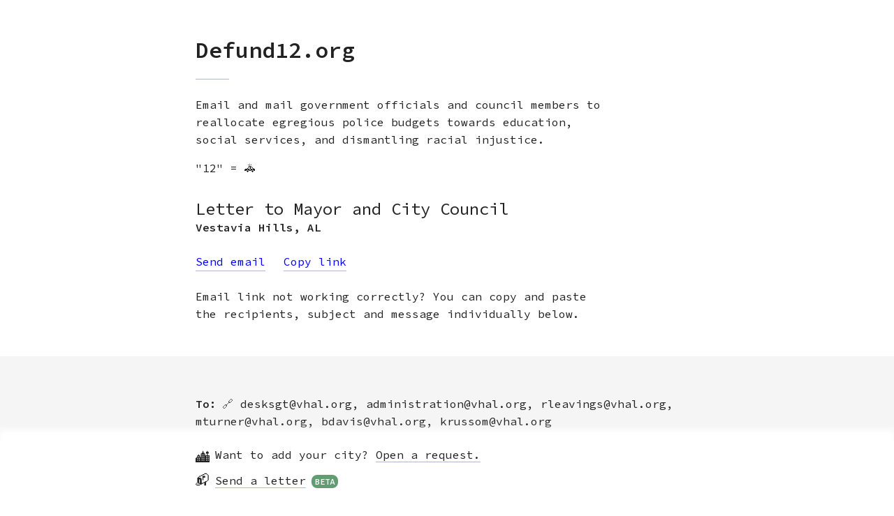

--- FILE ---
content_type: text/html; charset=utf-8
request_url: https://defund12.org/vestaviahills/?browse
body_size: 19113
content:
<!DOCTYPE html><html><head><meta charSet="utf-8"/><meta http-equiv="x-ua-compatible" content="ie=edge"/><meta name="viewport" content="width=device-width, initial-scale=1, shrink-to-fit=no"/><style data-href="/styles.baaa8ade3638c0d87496.css">a,abbr,acronym,address,applet,article,aside,audio,b,big,blockquote,body,canvas,caption,center,cite,code,dd,del,details,dfn,div,dl,dt,em,embed,fieldset,figcaption,figure,footer,form,h1,h2,h3,h4,h5,h6,header,hgroup,html,i,iframe,img,ins,kbd,label,legend,li,mark,menu,nav,object,ol,output,p,pre,q,ruby,s,samp,section,small,span,strike,strong,sub,summary,sup,table,tbody,td,tfoot,th,thead,time,tr,tt,u,ul,var,video{margin:0;padding:0;border:0;font-size:100%;font:inherit;vertical-align:baseline}article,aside,details,figcaption,figure,footer,header,hgroup,menu,nav,section{display:block}body{line-height:1}ol,ul{list-style:none}blockquote,q{quotes:none}blockquote:after,blockquote:before,q:after,q:before{content:"";content:none}table{border-collapse:collapse;border-spacing:0}:root{--text:#222;--text_subtle:#999;--subtle:#ddd;--subtle_:#aaa;--link:#00f;--link_subtle:#acb9ce;--bg:#fff;--bg_:#f5f5f5;--bg__:#fff;--transparent:hsla(0,0%,100%,0);--highlight_block:#e3e3f1;--beta:#629c72;--beta-text:#f9f9f9}@media (prefers-color-scheme:dark){:root{--text:#ddd;--text_subtle:#666;--subtle:#353535;--subtle_:#555;--link:#3c81f9;--link_subtle:#435472;--bg:#111;--bg_:#181818;--bg__:#222;--transparent:transparent;--highlight_block:#435472;--beta-text:#eee}}:root{--emojicon-city:"\1F3D9\FE0F"}@media (prefers-color-scheme:dark){:root{--emojicon-city:"\1F303"}}.header{margin-top:32px}.sticky{padding:8px 0 16px;width:100%;align-items:center;bottom:0;position:-webkit-sticky;position:sticky;box-shadow:0 -14px 9px 2px var(--bg);background-color:var(--bg)}.sticky,.sticky>div{display:flex;flex-direction:column}.sticky>div{align-items:flex-start;width:720px}@media screen and (max-width:760px){.sticky>div{width:calc(100vw - 64px)}}@media screen and (max-width:440px){.sticky>div{width:calc(100vw - 48px)}}.sticky>div .city-request-link{display:flex}.sticky>div p{max-width:none;margin-bottom:0}.sticky>div p:first-of-type,.sticky>div p:last-of-type{margin:0}.footerMain{margin-bottom:32px}.footerMain p{width:720px;max-width:none}@media screen and (max-width:760px){.footerMain p{width:calc(100vw - 64px)}}@media screen and (max-width:440px){.footerMain p{width:calc(100vw - 48px)}}.footerMain p:nth-of-type(3){margin-bottom:32px}.content{margin-top:16px;min-height:25vh}.content #filters{width:200px;margin-bottom:40px}.content .cityList{width:720px}@media screen and (max-width:760px){.content .cityList{width:calc(100vw - 64px)}}@media screen and (max-width:440px){.content .cityList{width:calc(100vw - 48px)}}.content .cityList .state{margin-top:8px}.content .cityList h2{margin-bottom:8px}.content .cityList a{color:var(--link)}.content .cityList a:visited{color:var(--text)}.content .cityList ul{list-style:disc}.content .cityList ul li{list-style-position:inside;text-indent:-1em;margin-left:1em;margin-top:2px;margin-bottom:2px}@media screen and (max-width:760px){.content .cityList ul li{margin-top:16px;margin-bottom:16px}}.content .cityList+.divider{margin-top:40px}.emailContentSection>.container,.emailPageHeader{width:720px}@media screen and (max-width:760px){.emailContentSection>.container,.emailPageHeader{width:calc(100vw - 64px)}}@media screen and (max-width:440px){.emailContentSection>.container,.emailPageHeader{width:calc(100vw - 48px)}}.emailPageHeader{padding-bottom:32px}.emailPageHeader b{display:block;margin-bottom:16px}.emailPageHeader .buttons{margin:24px 0}.emailPageHeader .buttons a{display:inline-block;color:var(--link);cursor:pointer}.emailPageHeader .buttons a:not(:last-child){margin-right:16px}.emailContentSection{padding:32px 0;width:100vw;display:flex;flex-direction:column;align-items:center;background-color:var(--bg_)}.emailContentSection .emailContent div{margin-top:24px}.emailContentSection .emailContent .recipients{overflow-wrap:break-word}.letter-form *{font-family:inherit!important}.letter-form .alert{padding:20px;background-color:#f44336;color:#fff;margin-bottom:15px}.letter-form textarea{width:100%;height:100%;resize:none}.letter-form input[type=checkbox]{margin:.5em}.letter-form div.pure-control-group{margin-top:unset}.letter-form button{border-radius:4px;border:1px solid #ccc;padding:8px 12px;margin-top:12px}.letter-form .right-pad-input input{width:calc(100% - 5px)}@media screen and (max-width:760px){.letter-form .right-pad-input input{width:100%}}.letter-form .full-width{width:100%}.letter-form .pure-form fieldset{padding:.25em 0}.letter-form .text-center{display:flex;justify-content:center}.letter-form label.official-checkbox{display:flex}.letter-success{padding:32px 0;width:100vw;display:flex;flex-direction:column;align-items:center;background-color:var(--bg_)}.letter-success .italic{font-style:italic}.letterContentSection{width:100vw;display:flex;flex-direction:column;align-items:center;background-color:var(--bg_);padding:8px 0}.letterContentSection>.container{width:720px}@media screen and (max-width:760px){.letterContentSection>.container{width:calc(100vw - 64px)}}@media screen and (max-width:440px){.letterContentSection>.container{width:calc(100vw - 48px)}}body{text-rendering:optimizeLegibility;-webkit-font-smoothing:antialiased;-moz-osx-font-smoothing:grayscale;-ms-font-feature-settings:"kern","liga","clig","calt";font-feature-settings:"kern","liga","clig","calt";background-color:var(--bg);font-family:Source Code Pro,Helvetica,Arial,sans-serif;font-size:16px;line-height:1.6;font-weight:400;color:var(--text);display:flex;flex-direction:column;align-items:center}a{color:inherit;text-decoration:none;border-bottom:1px solid var(--link_subtle)}a:hover{border-color:var(--text_subtle)}a:focus{outline:none;border-bottom:1px solid var(--text_subtle)}em,i{font-weight:400;font-style:italic}b,h1,strong{font-weight:700}h1{font-size:36px;line-height:1.2}@media screen and (max-width:760px){h1{font-size:30px}}h2{font-size:24px;line-height:1.2;font-weight:400;margin-top:16px}@media screen and (max-width:760px){h2{font-size:22px}}footer,header{width:720px}@media screen and (max-width:760px){footer,header{width:calc(100vw - 64px)}}@media screen and (max-width:440px){footer,header{width:calc(100vw - 48px)}}p{max-width:580px}p,p.divider{margin-bottom:16px}p.divider{line-height:1.6}p.divider:before{content:"";display:block;width:48px;border-bottom:1px solid var(--link_subtle);margin:16px 0 24px;max-width:720px}ol,ul{list-style:inherit;max-width:580px;margin-left:24px;margin-bottom:16px}.copyToClipboard{cursor:pointer;opacity:.7;margin-left:.5em}.copyToClipboard:hover{opacity:1}#___gatsby,#gatsby-focus-wrapper{display:contents}.beta-bubble{background:var(--beta);border-radius:8px;padding:2px 5px;margin:0 8px;font-weight:700;font-size:12px;color:var(--beta-text)}.emojicon{padding:0 8px 0 0;font-size:20px}.emojicon-city:after{content:var(--emojicon-city)}.react-inserted{display:inline-block}.react-inserted p{margin-bottom:0}

/*!
Pure v2.0.3
Copyright 2013 Yahoo!
Licensed under the BSD License.
https://github.com/pure-css/pure/blob/master/LICENSE.md
*/
/*!
normalize.css v | MIT License | git.io/normalize
Copyright (c) Nicolas Gallagher and Jonathan Neal
*/
/*! normalize.css v8.0.1 | MIT License | github.com/necolas/normalize.css */html{line-height:1.15;-webkit-text-size-adjust:100%}body{margin:0}main{display:block}h1{font-size:2em;margin:.67em 0}hr{box-sizing:content-box;height:0;overflow:visible}pre{font-family:monospace,monospace;font-size:1em}a{background-color:transparent}abbr[title]{border-bottom:none;text-decoration:underline;-webkit-text-decoration:underline dotted;text-decoration:underline dotted}b,strong{font-weight:bolder}code,kbd,samp{font-family:monospace,monospace;font-size:1em}small{font-size:80%}sub,sup{font-size:75%;line-height:0;position:relative;vertical-align:baseline}sub{bottom:-.25em}sup{top:-.5em}img{border-style:none}button,input,optgroup,select,textarea{font-family:inherit;font-size:100%;line-height:1.15;margin:0}button,input{overflow:visible}button,select{text-transform:none}[type=button],[type=reset],[type=submit],button{-webkit-appearance:button}[type=button]::-moz-focus-inner,[type=reset]::-moz-focus-inner,[type=submit]::-moz-focus-inner,button::-moz-focus-inner{border-style:none;padding:0}[type=button]:-moz-focusring,[type=reset]:-moz-focusring,[type=submit]:-moz-focusring,button:-moz-focusring{outline:1px dotted ButtonText}fieldset{padding:.35em .75em .625em}legend{box-sizing:border-box;color:inherit;display:table;max-width:100%;padding:0;white-space:normal}progress{vertical-align:baseline}textarea{overflow:auto}[type=checkbox],[type=radio]{box-sizing:border-box;padding:0}[type=number]::-webkit-inner-spin-button,[type=number]::-webkit-outer-spin-button{height:auto}[type=search]{-webkit-appearance:textfield;outline-offset:-2px}[type=search]::-webkit-search-decoration{-webkit-appearance:none}::-webkit-file-upload-button{-webkit-appearance:button;font:inherit}details{display:block}summary{display:list-item}[hidden],template{display:none}html{font-family:sans-serif}.hidden,[hidden]{display:none!important}.pure-img{max-width:100%;height:auto;display:block}.pure-g{letter-spacing:-.31em;text-rendering:optimizespeed;font-family:FreeSans,Arimo,Droid Sans,Helvetica,Arial,sans-serif;display:flex;flex-flow:row wrap;align-content:flex-start}@media (-ms-high-contrast:active),(-ms-high-contrast:none){table .pure-g{display:block}}.opera-only :-o-prefocus,.pure-g{word-spacing:-.43em}.pure-u{display:inline-block;letter-spacing:normal;word-spacing:normal;vertical-align:top;text-rendering:auto}.pure-g [class*=pure-u]{font-family:sans-serif}.pure-u-1,.pure-u-1-1,.pure-u-1-2,.pure-u-1-3,.pure-u-1-4,.pure-u-1-5,.pure-u-1-6,.pure-u-1-8,.pure-u-1-12,.pure-u-1-24,.pure-u-2-3,.pure-u-2-5,.pure-u-2-24,.pure-u-3-4,.pure-u-3-5,.pure-u-3-8,.pure-u-3-24,.pure-u-4-5,.pure-u-4-24,.pure-u-5-5,.pure-u-5-6,.pure-u-5-8,.pure-u-5-12,.pure-u-5-24,.pure-u-6-24,.pure-u-7-8,.pure-u-7-12,.pure-u-7-24,.pure-u-8-24,.pure-u-9-24,.pure-u-10-24,.pure-u-11-12,.pure-u-11-24,.pure-u-12-24,.pure-u-13-24,.pure-u-14-24,.pure-u-15-24,.pure-u-16-24,.pure-u-17-24,.pure-u-18-24,.pure-u-19-24,.pure-u-20-24,.pure-u-21-24,.pure-u-22-24,.pure-u-23-24,.pure-u-24-24{display:inline-block;letter-spacing:normal;word-spacing:normal;vertical-align:top;text-rendering:auto}.pure-u-1-24{width:4.1667%}.pure-u-1-12,.pure-u-2-24{width:8.3333%}.pure-u-1-8,.pure-u-3-24{width:12.5%}.pure-u-1-6,.pure-u-4-24{width:16.6667%}.pure-u-1-5{width:20%}.pure-u-5-24{width:20.8333%}.pure-u-1-4,.pure-u-6-24{width:25%}.pure-u-7-24{width:29.1667%}.pure-u-1-3,.pure-u-8-24{width:33.3333%}.pure-u-3-8,.pure-u-9-24{width:37.5%}.pure-u-2-5{width:40%}.pure-u-5-12,.pure-u-10-24{width:41.6667%}.pure-u-11-24{width:45.8333%}.pure-u-1-2,.pure-u-12-24{width:50%}.pure-u-13-24{width:54.1667%}.pure-u-7-12,.pure-u-14-24{width:58.3333%}.pure-u-3-5{width:60%}.pure-u-5-8,.pure-u-15-24{width:62.5%}.pure-u-2-3,.pure-u-16-24{width:66.6667%}.pure-u-17-24{width:70.8333%}.pure-u-3-4,.pure-u-18-24{width:75%}.pure-u-19-24{width:79.1667%}.pure-u-4-5{width:80%}.pure-u-5-6,.pure-u-20-24{width:83.3333%}.pure-u-7-8,.pure-u-21-24{width:87.5%}.pure-u-11-12,.pure-u-22-24{width:91.6667%}.pure-u-23-24{width:95.8333%}.pure-u-1,.pure-u-1-1,.pure-u-5-5,.pure-u-24-24{width:100%}.pure-button{display:inline-block;line-height:normal;white-space:nowrap;vertical-align:middle;text-align:center;cursor:pointer;-webkit-user-drag:none;-webkit-user-select:none;-ms-user-select:none;user-select:none;box-sizing:border-box}.pure-button::-moz-focus-inner{padding:0;border:0}.pure-button-group{letter-spacing:-.31em;text-rendering:optimizespeed}.opera-only :-o-prefocus,.pure-button-group{word-spacing:-.43em}.pure-button-group .pure-button{letter-spacing:normal;word-spacing:normal;vertical-align:top;text-rendering:auto}.pure-button{font-family:inherit;font-size:100%;padding:.5em 1em;color:rgba(0,0,0,.8);border:transparent;background-color:#e6e6e6;text-decoration:none;border-radius:2px}.pure-button-hover,.pure-button:focus,.pure-button:hover{background-image:linear-gradient(transparent,rgba(0,0,0,.05) 40%,rgba(0,0,0,.1))}.pure-button:focus{outline:0}.pure-button-active,.pure-button:active{box-shadow:inset 0 0 0 1px rgba(0,0,0,.15),inset 0 0 6px rgba(0,0,0,.2);border-color:#000}.pure-button-disabled,.pure-button-disabled:active,.pure-button-disabled:focus,.pure-button-disabled:hover,.pure-button[disabled]{border:none;background-image:none;opacity:.4;cursor:not-allowed;box-shadow:none;pointer-events:none}.pure-button-hidden{display:none}.pure-button-primary,.pure-button-selected,a.pure-button-primary,a.pure-button-selected{background-color:#0078e7;color:#fff}.pure-button-group .pure-button{margin:0;border-radius:0;border-right:1px solid rgba(0,0,0,.2)}.pure-button-group .pure-button:first-child{border-top-left-radius:2px;border-bottom-left-radius:2px}.pure-button-group .pure-button:last-child{border-top-right-radius:2px;border-bottom-right-radius:2px;border-right:none}.pure-form input[type=color],.pure-form input[type=date],.pure-form input[type=datetime-local],.pure-form input[type=datetime],.pure-form input[type=email],.pure-form input[type=month],.pure-form input[type=number],.pure-form input[type=password],.pure-form input[type=search],.pure-form input[type=tel],.pure-form input[type=text],.pure-form input[type=time],.pure-form input[type=url],.pure-form input[type=week],.pure-form select,.pure-form textarea{padding:.5em .6em;display:inline-block;border:1px solid #ccc;box-shadow:inset 0 1px 3px #ddd;border-radius:4px;vertical-align:middle;box-sizing:border-box}.pure-form input:not([type]){padding:.5em .6em;display:inline-block;border:1px solid #ccc;box-shadow:inset 0 1px 3px #ddd;border-radius:4px;box-sizing:border-box}.pure-form input[type=color]{padding:.2em .5em}.pure-form input:not([type]):focus,.pure-form input[type=color]:focus,.pure-form input[type=date]:focus,.pure-form input[type=datetime-local]:focus,.pure-form input[type=datetime]:focus,.pure-form input[type=email]:focus,.pure-form input[type=month]:focus,.pure-form input[type=number]:focus,.pure-form input[type=password]:focus,.pure-form input[type=search]:focus,.pure-form input[type=tel]:focus,.pure-form input[type=text]:focus,.pure-form input[type=time]:focus,.pure-form input[type=url]:focus,.pure-form input[type=week]:focus,.pure-form select:focus,.pure-form textarea:focus{outline:0;border-color:#129fea}.pure-form input[type=checkbox]:focus,.pure-form input[type=file]:focus,.pure-form input[type=radio]:focus{outline:thin solid #129fea;outline:1px auto #129fea}.pure-form .pure-checkbox,.pure-form .pure-radio{margin:.5em 0;display:block}.pure-form input:not([type])[disabled],.pure-form input[type=color][disabled],.pure-form input[type=date][disabled],.pure-form input[type=datetime-local][disabled],.pure-form input[type=datetime][disabled],.pure-form input[type=email][disabled],.pure-form input[type=month][disabled],.pure-form input[type=number][disabled],.pure-form input[type=password][disabled],.pure-form input[type=search][disabled],.pure-form input[type=tel][disabled],.pure-form input[type=text][disabled],.pure-form input[type=time][disabled],.pure-form input[type=url][disabled],.pure-form input[type=week][disabled],.pure-form select[disabled],.pure-form textarea[disabled]{cursor:not-allowed;background-color:#eaeded;color:#cad2d3}.pure-form input[readonly],.pure-form select[readonly],.pure-form textarea[readonly]{background-color:#eee;color:#777;border-color:#ccc}.pure-form input:focus:invalid,.pure-form select:focus:invalid,.pure-form textarea:focus:invalid{color:#b94a48;border-color:#e9322d}.pure-form input[type=checkbox]:focus:invalid:focus,.pure-form input[type=file]:focus:invalid:focus,.pure-form input[type=radio]:focus:invalid:focus{outline-color:#e9322d}.pure-form select{height:2.25em;border:1px solid #ccc;background-color:#fff}.pure-form select[multiple]{height:auto}.pure-form label{margin:.5em 0 .2em}.pure-form fieldset{margin:0;padding:.35em 0 .75em;border:0}.pure-form legend{display:block;width:100%;padding:.3em 0;margin-bottom:.3em;color:#333;border-bottom:1px solid #e5e5e5}.pure-form-stacked input:not([type]),.pure-form-stacked input[type=color],.pure-form-stacked input[type=date],.pure-form-stacked input[type=datetime-local],.pure-form-stacked input[type=datetime],.pure-form-stacked input[type=email],.pure-form-stacked input[type=file],.pure-form-stacked input[type=month],.pure-form-stacked input[type=number],.pure-form-stacked input[type=password],.pure-form-stacked input[type=search],.pure-form-stacked input[type=tel],.pure-form-stacked input[type=text],.pure-form-stacked input[type=time],.pure-form-stacked input[type=url],.pure-form-stacked input[type=week],.pure-form-stacked label,.pure-form-stacked select,.pure-form-stacked textarea{display:block;margin:.25em 0}.pure-form-aligned input,.pure-form-aligned select,.pure-form-aligned textarea,.pure-form-message-inline{display:inline-block;vertical-align:middle}.pure-form-aligned textarea{vertical-align:top}.pure-form-aligned .pure-control-group{margin-bottom:.5em}.pure-form-aligned .pure-control-group label{text-align:right;display:inline-block;vertical-align:middle;width:10em;margin:0 1em 0 0}.pure-form-aligned .pure-controls{margin:1.5em 0 0 11em}.pure-form .pure-input-rounded,.pure-form input.pure-input-rounded{border-radius:2em;padding:.5em 1em}.pure-form .pure-group fieldset{margin-bottom:10px}.pure-form .pure-group input,.pure-form .pure-group textarea{display:block;padding:10px;margin:0 0 -1px;border-radius:0;position:relative;top:-1px}.pure-form .pure-group input:focus,.pure-form .pure-group textarea:focus{z-index:3}.pure-form .pure-group input:first-child,.pure-form .pure-group textarea:first-child{top:1px;border-radius:4px 4px 0 0;margin:0}.pure-form .pure-group input:first-child:last-child,.pure-form .pure-group textarea:first-child:last-child{top:1px;border-radius:4px;margin:0}.pure-form .pure-group input:last-child,.pure-form .pure-group textarea:last-child{top:-2px;border-radius:0 0 4px 4px;margin:0}.pure-form .pure-group button{margin:.35em 0}.pure-form .pure-input-1{width:100%}.pure-form .pure-input-3-4{width:75%}.pure-form .pure-input-2-3{width:66%}.pure-form .pure-input-1-2{width:50%}.pure-form .pure-input-1-3{width:33%}.pure-form .pure-input-1-4{width:25%}.pure-form-message-inline{display:inline-block;padding-left:.3em;color:#666;vertical-align:middle;font-size:.875em}.pure-form-message{display:block;color:#666;font-size:.875em}@media only screen and (max-width:480px){.pure-form button[type=submit]{margin:.7em 0 0}.pure-form input:not([type]),.pure-form input[type=color],.pure-form input[type=date],.pure-form input[type=datetime-local],.pure-form input[type=datetime],.pure-form input[type=email],.pure-form input[type=month],.pure-form input[type=number],.pure-form input[type=password],.pure-form input[type=search],.pure-form input[type=tel],.pure-form input[type=text],.pure-form input[type=time],.pure-form input[type=url],.pure-form input[type=week],.pure-form label{margin-bottom:.3em;display:block}.pure-group input:not([type]),.pure-group input[type=color],.pure-group input[type=date],.pure-group input[type=datetime-local],.pure-group input[type=datetime],.pure-group input[type=email],.pure-group input[type=month],.pure-group input[type=number],.pure-group input[type=password],.pure-group input[type=search],.pure-group input[type=tel],.pure-group input[type=text],.pure-group input[type=time],.pure-group input[type=url],.pure-group input[type=week]{margin-bottom:0}.pure-form-aligned .pure-control-group label{margin-bottom:.3em;text-align:left;display:block;width:100%}.pure-form-aligned .pure-controls{margin:1.5em 0 0}.pure-form-message,.pure-form-message-inline{display:block;font-size:.75em;padding:.2em 0 .8em}}.pure-menu{box-sizing:border-box}.pure-menu-fixed{position:fixed;left:0;top:0;z-index:3}.pure-menu-item,.pure-menu-list{position:relative}.pure-menu-list{list-style:none;margin:0;padding:0}.pure-menu-item{padding:0;margin:0;height:100%}.pure-menu-heading,.pure-menu-link{display:block;text-decoration:none;white-space:nowrap}.pure-menu-horizontal{width:100%;white-space:nowrap}.pure-menu-horizontal .pure-menu-list{display:inline-block}.pure-menu-horizontal .pure-menu-heading,.pure-menu-horizontal .pure-menu-item,.pure-menu-horizontal .pure-menu-separator{display:inline-block;vertical-align:middle}.pure-menu-item .pure-menu-item{display:block}.pure-menu-children{display:none;position:absolute;left:100%;top:0;margin:0;padding:0;z-index:3}.pure-menu-horizontal .pure-menu-children{left:0;top:auto;width:inherit}.pure-menu-active>.pure-menu-children,.pure-menu-allow-hover:hover>.pure-menu-children{display:block;position:absolute}.pure-menu-has-children>.pure-menu-link:after{padding-left:.5em;content:"\25B8";font-size:small}.pure-menu-horizontal .pure-menu-has-children>.pure-menu-link:after{content:"\25BE"}.pure-menu-scrollable{overflow-y:scroll;overflow-x:hidden}.pure-menu-scrollable .pure-menu-list{display:block}.pure-menu-horizontal.pure-menu-scrollable .pure-menu-list{display:inline-block}.pure-menu-horizontal.pure-menu-scrollable{white-space:nowrap;overflow-y:hidden;overflow-x:auto;padding:.5em 0}.pure-menu-horizontal .pure-menu-children .pure-menu-separator,.pure-menu-separator{background-color:#ccc;height:1px;margin:.3em 0}.pure-menu-horizontal .pure-menu-separator{width:1px;height:1.3em;margin:0 .3em}.pure-menu-horizontal .pure-menu-children .pure-menu-separator{display:block;width:auto}.pure-menu-heading{text-transform:uppercase;color:#565d64}.pure-menu-link{color:#777}.pure-menu-children{background-color:#fff}.pure-menu-disabled,.pure-menu-heading,.pure-menu-link{padding:.5em 1em}.pure-menu-disabled{opacity:.5}.pure-menu-disabled .pure-menu-link:hover{background-color:transparent}.pure-menu-active>.pure-menu-link,.pure-menu-link:focus,.pure-menu-link:hover{background-color:#eee}.pure-menu-selected>.pure-menu-link,.pure-menu-selected>.pure-menu-link:visited{color:#000}.pure-table{border-collapse:collapse;border-spacing:0;empty-cells:show;border:1px solid #cbcbcb}.pure-table caption{color:#000;font:italic 85%/1 arial,sans-serif;padding:1em 0;text-align:center}.pure-table td,.pure-table th{border-left:1px solid #cbcbcb;border-bottom-width:0;border-right-width:0;border-top-width:0;font-size:inherit;margin:0;overflow:visible;padding:.5em 1em}.pure-table thead{background-color:#e0e0e0;color:#000;text-align:left;vertical-align:bottom}.pure-table td{background-color:transparent}.pure-table-odd td,.pure-table-striped tr:nth-child(2n-1) td{background-color:#f2f2f2}.pure-table-bordered td{border-bottom:1px solid #cbcbcb}.pure-table-bordered tbody>tr:last-child>td{border-bottom-width:0}.pure-table-horizontal td,.pure-table-horizontal th{border-width:0 0 1px;border-bottom:1px solid #cbcbcb}.pure-table-horizontal tbody>tr:last-child>td{border-bottom-width:0}
/*!
Pure v2.0.3
Copyright 2013 Yahoo!
Licensed under the BSD License.
https://github.com/pure-css/pure/blob/master/LICENSE.md
*/@media screen and (min-width:35.5em){.pure-u-sm-1,.pure-u-sm-1-1,.pure-u-sm-1-2,.pure-u-sm-1-3,.pure-u-sm-1-4,.pure-u-sm-1-5,.pure-u-sm-1-6,.pure-u-sm-1-8,.pure-u-sm-1-12,.pure-u-sm-1-24,.pure-u-sm-2-3,.pure-u-sm-2-5,.pure-u-sm-2-24,.pure-u-sm-3-4,.pure-u-sm-3-5,.pure-u-sm-3-8,.pure-u-sm-3-24,.pure-u-sm-4-5,.pure-u-sm-4-24,.pure-u-sm-5-5,.pure-u-sm-5-6,.pure-u-sm-5-8,.pure-u-sm-5-12,.pure-u-sm-5-24,.pure-u-sm-6-24,.pure-u-sm-7-8,.pure-u-sm-7-12,.pure-u-sm-7-24,.pure-u-sm-8-24,.pure-u-sm-9-24,.pure-u-sm-10-24,.pure-u-sm-11-12,.pure-u-sm-11-24,.pure-u-sm-12-24,.pure-u-sm-13-24,.pure-u-sm-14-24,.pure-u-sm-15-24,.pure-u-sm-16-24,.pure-u-sm-17-24,.pure-u-sm-18-24,.pure-u-sm-19-24,.pure-u-sm-20-24,.pure-u-sm-21-24,.pure-u-sm-22-24,.pure-u-sm-23-24,.pure-u-sm-24-24{display:inline-block;letter-spacing:normal;word-spacing:normal;vertical-align:top;text-rendering:auto}.pure-u-sm-1-24{width:4.1667%}.pure-u-sm-1-12,.pure-u-sm-2-24{width:8.3333%}.pure-u-sm-1-8,.pure-u-sm-3-24{width:12.5%}.pure-u-sm-1-6,.pure-u-sm-4-24{width:16.6667%}.pure-u-sm-1-5{width:20%}.pure-u-sm-5-24{width:20.8333%}.pure-u-sm-1-4,.pure-u-sm-6-24{width:25%}.pure-u-sm-7-24{width:29.1667%}.pure-u-sm-1-3,.pure-u-sm-8-24{width:33.3333%}.pure-u-sm-3-8,.pure-u-sm-9-24{width:37.5%}.pure-u-sm-2-5{width:40%}.pure-u-sm-5-12,.pure-u-sm-10-24{width:41.6667%}.pure-u-sm-11-24{width:45.8333%}.pure-u-sm-1-2,.pure-u-sm-12-24{width:50%}.pure-u-sm-13-24{width:54.1667%}.pure-u-sm-7-12,.pure-u-sm-14-24{width:58.3333%}.pure-u-sm-3-5{width:60%}.pure-u-sm-5-8,.pure-u-sm-15-24{width:62.5%}.pure-u-sm-2-3,.pure-u-sm-16-24{width:66.6667%}.pure-u-sm-17-24{width:70.8333%}.pure-u-sm-3-4,.pure-u-sm-18-24{width:75%}.pure-u-sm-19-24{width:79.1667%}.pure-u-sm-4-5{width:80%}.pure-u-sm-5-6,.pure-u-sm-20-24{width:83.3333%}.pure-u-sm-7-8,.pure-u-sm-21-24{width:87.5%}.pure-u-sm-11-12,.pure-u-sm-22-24{width:91.6667%}.pure-u-sm-23-24{width:95.8333%}.pure-u-sm-1,.pure-u-sm-1-1,.pure-u-sm-5-5,.pure-u-sm-24-24{width:100%}}@media screen and (min-width:48em){.pure-u-md-1,.pure-u-md-1-1,.pure-u-md-1-2,.pure-u-md-1-3,.pure-u-md-1-4,.pure-u-md-1-5,.pure-u-md-1-6,.pure-u-md-1-8,.pure-u-md-1-12,.pure-u-md-1-24,.pure-u-md-2-3,.pure-u-md-2-5,.pure-u-md-2-24,.pure-u-md-3-4,.pure-u-md-3-5,.pure-u-md-3-8,.pure-u-md-3-24,.pure-u-md-4-5,.pure-u-md-4-24,.pure-u-md-5-5,.pure-u-md-5-6,.pure-u-md-5-8,.pure-u-md-5-12,.pure-u-md-5-24,.pure-u-md-6-24,.pure-u-md-7-8,.pure-u-md-7-12,.pure-u-md-7-24,.pure-u-md-8-24,.pure-u-md-9-24,.pure-u-md-10-24,.pure-u-md-11-12,.pure-u-md-11-24,.pure-u-md-12-24,.pure-u-md-13-24,.pure-u-md-14-24,.pure-u-md-15-24,.pure-u-md-16-24,.pure-u-md-17-24,.pure-u-md-18-24,.pure-u-md-19-24,.pure-u-md-20-24,.pure-u-md-21-24,.pure-u-md-22-24,.pure-u-md-23-24,.pure-u-md-24-24{display:inline-block;letter-spacing:normal;word-spacing:normal;vertical-align:top;text-rendering:auto}.pure-u-md-1-24{width:4.1667%}.pure-u-md-1-12,.pure-u-md-2-24{width:8.3333%}.pure-u-md-1-8,.pure-u-md-3-24{width:12.5%}.pure-u-md-1-6,.pure-u-md-4-24{width:16.6667%}.pure-u-md-1-5{width:20%}.pure-u-md-5-24{width:20.8333%}.pure-u-md-1-4,.pure-u-md-6-24{width:25%}.pure-u-md-7-24{width:29.1667%}.pure-u-md-1-3,.pure-u-md-8-24{width:33.3333%}.pure-u-md-3-8,.pure-u-md-9-24{width:37.5%}.pure-u-md-2-5{width:40%}.pure-u-md-5-12,.pure-u-md-10-24{width:41.6667%}.pure-u-md-11-24{width:45.8333%}.pure-u-md-1-2,.pure-u-md-12-24{width:50%}.pure-u-md-13-24{width:54.1667%}.pure-u-md-7-12,.pure-u-md-14-24{width:58.3333%}.pure-u-md-3-5{width:60%}.pure-u-md-5-8,.pure-u-md-15-24{width:62.5%}.pure-u-md-2-3,.pure-u-md-16-24{width:66.6667%}.pure-u-md-17-24{width:70.8333%}.pure-u-md-3-4,.pure-u-md-18-24{width:75%}.pure-u-md-19-24{width:79.1667%}.pure-u-md-4-5{width:80%}.pure-u-md-5-6,.pure-u-md-20-24{width:83.3333%}.pure-u-md-7-8,.pure-u-md-21-24{width:87.5%}.pure-u-md-11-12,.pure-u-md-22-24{width:91.6667%}.pure-u-md-23-24{width:95.8333%}.pure-u-md-1,.pure-u-md-1-1,.pure-u-md-5-5,.pure-u-md-24-24{width:100%}}@media screen and (min-width:64em){.pure-u-lg-1,.pure-u-lg-1-1,.pure-u-lg-1-2,.pure-u-lg-1-3,.pure-u-lg-1-4,.pure-u-lg-1-5,.pure-u-lg-1-6,.pure-u-lg-1-8,.pure-u-lg-1-12,.pure-u-lg-1-24,.pure-u-lg-2-3,.pure-u-lg-2-5,.pure-u-lg-2-24,.pure-u-lg-3-4,.pure-u-lg-3-5,.pure-u-lg-3-8,.pure-u-lg-3-24,.pure-u-lg-4-5,.pure-u-lg-4-24,.pure-u-lg-5-5,.pure-u-lg-5-6,.pure-u-lg-5-8,.pure-u-lg-5-12,.pure-u-lg-5-24,.pure-u-lg-6-24,.pure-u-lg-7-8,.pure-u-lg-7-12,.pure-u-lg-7-24,.pure-u-lg-8-24,.pure-u-lg-9-24,.pure-u-lg-10-24,.pure-u-lg-11-12,.pure-u-lg-11-24,.pure-u-lg-12-24,.pure-u-lg-13-24,.pure-u-lg-14-24,.pure-u-lg-15-24,.pure-u-lg-16-24,.pure-u-lg-17-24,.pure-u-lg-18-24,.pure-u-lg-19-24,.pure-u-lg-20-24,.pure-u-lg-21-24,.pure-u-lg-22-24,.pure-u-lg-23-24,.pure-u-lg-24-24{display:inline-block;letter-spacing:normal;word-spacing:normal;vertical-align:top;text-rendering:auto}.pure-u-lg-1-24{width:4.1667%}.pure-u-lg-1-12,.pure-u-lg-2-24{width:8.3333%}.pure-u-lg-1-8,.pure-u-lg-3-24{width:12.5%}.pure-u-lg-1-6,.pure-u-lg-4-24{width:16.6667%}.pure-u-lg-1-5{width:20%}.pure-u-lg-5-24{width:20.8333%}.pure-u-lg-1-4,.pure-u-lg-6-24{width:25%}.pure-u-lg-7-24{width:29.1667%}.pure-u-lg-1-3,.pure-u-lg-8-24{width:33.3333%}.pure-u-lg-3-8,.pure-u-lg-9-24{width:37.5%}.pure-u-lg-2-5{width:40%}.pure-u-lg-5-12,.pure-u-lg-10-24{width:41.6667%}.pure-u-lg-11-24{width:45.8333%}.pure-u-lg-1-2,.pure-u-lg-12-24{width:50%}.pure-u-lg-13-24{width:54.1667%}.pure-u-lg-7-12,.pure-u-lg-14-24{width:58.3333%}.pure-u-lg-3-5{width:60%}.pure-u-lg-5-8,.pure-u-lg-15-24{width:62.5%}.pure-u-lg-2-3,.pure-u-lg-16-24{width:66.6667%}.pure-u-lg-17-24{width:70.8333%}.pure-u-lg-3-4,.pure-u-lg-18-24{width:75%}.pure-u-lg-19-24{width:79.1667%}.pure-u-lg-4-5{width:80%}.pure-u-lg-5-6,.pure-u-lg-20-24{width:83.3333%}.pure-u-lg-7-8,.pure-u-lg-21-24{width:87.5%}.pure-u-lg-11-12,.pure-u-lg-22-24{width:91.6667%}.pure-u-lg-23-24{width:95.8333%}.pure-u-lg-1,.pure-u-lg-1-1,.pure-u-lg-5-5,.pure-u-lg-24-24{width:100%}}@media screen and (min-width:80em){.pure-u-xl-1,.pure-u-xl-1-1,.pure-u-xl-1-2,.pure-u-xl-1-3,.pure-u-xl-1-4,.pure-u-xl-1-5,.pure-u-xl-1-6,.pure-u-xl-1-8,.pure-u-xl-1-12,.pure-u-xl-1-24,.pure-u-xl-2-3,.pure-u-xl-2-5,.pure-u-xl-2-24,.pure-u-xl-3-4,.pure-u-xl-3-5,.pure-u-xl-3-8,.pure-u-xl-3-24,.pure-u-xl-4-5,.pure-u-xl-4-24,.pure-u-xl-5-5,.pure-u-xl-5-6,.pure-u-xl-5-8,.pure-u-xl-5-12,.pure-u-xl-5-24,.pure-u-xl-6-24,.pure-u-xl-7-8,.pure-u-xl-7-12,.pure-u-xl-7-24,.pure-u-xl-8-24,.pure-u-xl-9-24,.pure-u-xl-10-24,.pure-u-xl-11-12,.pure-u-xl-11-24,.pure-u-xl-12-24,.pure-u-xl-13-24,.pure-u-xl-14-24,.pure-u-xl-15-24,.pure-u-xl-16-24,.pure-u-xl-17-24,.pure-u-xl-18-24,.pure-u-xl-19-24,.pure-u-xl-20-24,.pure-u-xl-21-24,.pure-u-xl-22-24,.pure-u-xl-23-24,.pure-u-xl-24-24{display:inline-block;letter-spacing:normal;word-spacing:normal;vertical-align:top;text-rendering:auto}.pure-u-xl-1-24{width:4.1667%}.pure-u-xl-1-12,.pure-u-xl-2-24{width:8.3333%}.pure-u-xl-1-8,.pure-u-xl-3-24{width:12.5%}.pure-u-xl-1-6,.pure-u-xl-4-24{width:16.6667%}.pure-u-xl-1-5{width:20%}.pure-u-xl-5-24{width:20.8333%}.pure-u-xl-1-4,.pure-u-xl-6-24{width:25%}.pure-u-xl-7-24{width:29.1667%}.pure-u-xl-1-3,.pure-u-xl-8-24{width:33.3333%}.pure-u-xl-3-8,.pure-u-xl-9-24{width:37.5%}.pure-u-xl-2-5{width:40%}.pure-u-xl-5-12,.pure-u-xl-10-24{width:41.6667%}.pure-u-xl-11-24{width:45.8333%}.pure-u-xl-1-2,.pure-u-xl-12-24{width:50%}.pure-u-xl-13-24{width:54.1667%}.pure-u-xl-7-12,.pure-u-xl-14-24{width:58.3333%}.pure-u-xl-3-5{width:60%}.pure-u-xl-5-8,.pure-u-xl-15-24{width:62.5%}.pure-u-xl-2-3,.pure-u-xl-16-24{width:66.6667%}.pure-u-xl-17-24{width:70.8333%}.pure-u-xl-3-4,.pure-u-xl-18-24{width:75%}.pure-u-xl-19-24{width:79.1667%}.pure-u-xl-4-5{width:80%}.pure-u-xl-5-6,.pure-u-xl-20-24{width:83.3333%}.pure-u-xl-7-8,.pure-u-xl-21-24{width:87.5%}.pure-u-xl-11-12,.pure-u-xl-22-24{width:91.6667%}.pure-u-xl-23-24{width:95.8333%}.pure-u-xl-1,.pure-u-xl-1-1,.pure-u-xl-5-5,.pure-u-xl-24-24{width:100%}}</style><meta name="generator" content="Gatsby 2.23.7"/><title data-react-helmet="true">Defund12 in Vestavia Hills, AL</title><link data-react-helmet="true" rel="icon" type="image/svg+xml" href="/favicon.svg"/><link data-react-helmet="true" href="https://fonts.googleapis.com/css2?family=Source+Code+Pro:ital,wght@0,400;0,600;1,400&amp;display=swap" rel="stylesheet"/><meta data-react-helmet="true" charSet="utf-8"/><meta data-react-helmet="true" name="description" content="Send a pre-written email directly to Vestavia Hills, AL officials"/><meta data-react-helmet="true" http-equiv="X-UA-Compatible" content="IE=edge"/><meta data-react-helmet="true" name="viewport" content="width=device-width, initial-scale=1"/><meta data-react-helmet="true" itemProp="name" content="Defund12 in Vestavia Hills, AL"/><meta data-react-helmet="true" itemProp="description" content="Send a pre-written email directly to Vestavia Hills, AL officials"/><meta data-react-helmet="true" itemProp="image" content="https://defund12-image-api.now.sh/api/preview/email?city=Vestavia%20Hills&amp;state=AL"/><meta data-react-helmet="true" property="og:title" content="Defund12 in Vestavia Hills, AL"/><meta data-react-helmet="true" property="og:site_name" content="Defund12.org"/><meta data-react-helmet="true" property="og:description" content="Send a pre-written email directly to Vestavia Hills, AL officials"/><meta data-react-helmet="true" property="og:image" content="https://defund12-image-api.now.sh/api/preview/email?city=Vestavia%20Hills&amp;state=AL"/><meta data-react-helmet="true" name="twitter:card" content="summary_large_image"/><meta data-react-helmet="true" name="twitter:title" content="Defund12 in Vestavia Hills, AL"/><meta data-react-helmet="true" name="twitter:image" content="https://defund12-image-api.now.sh/api/preview/email?city=Vestavia%20Hills&amp;state=AL"/><meta data-react-helmet="true" name="twitter:description" content="Send a pre-written email directly to Vestavia Hills, AL officials"/><script data-react-helmet="true" src="https://maps.googleapis.com/maps/api/js?key=AIzaSyAiQLnfziASZ6GGByNDLV3E7WkhtOtfi9s&amp;libraries=places"></script><link rel="preconnect dns-prefetch" href="https://www.google-analytics.com"/><link rel="sitemap" type="application/xml" href="/sitemap.xml"/><link as="script" rel="preload" href="/webpack-runtime-08d7d62491f0a1d9121f.js"/><link as="script" rel="preload" href="/styles-8d3db5124725dcff78a7.js"/><link as="script" rel="preload" href="/framework-765e22598f156804c016.js"/><link as="script" rel="preload" href="/app-b179ab21f4e69eff09a2.js"/><link as="script" rel="preload" href="/commons-e80b25b8205cb82c25d4.js"/><link as="script" rel="preload" href="/649d29c8b277648b82ba0f58c6b2a9ec888ecc71-4a7c554f92e618886f5b.js"/><link as="script" rel="preload" href="/9b734bb687b74ee52a4909fc63b79f767fa3fee0-744efdde398f184d2d66.js"/><link as="script" rel="preload" href="/component---src-components-email-email-tsx-f8059d7078c521dda0bb.js"/><link as="fetch" rel="preload" href="/page-data/vestaviahills/page-data.json" crossorigin="anonymous"/><link as="fetch" rel="preload" href="/page-data/app-data.json" crossorigin="anonymous"/></head><body><div id="___gatsby"><div style="outline:none" tabindex="-1" id="gatsby-focus-wrapper"><header class="header"><a href="/"><h1 aria-label="Defund Twelve .org">Defund12.org</h1></a><p class="divider">Email and mail government officials and council members to reallocate egregious police budgets towards education, social services, and dismantling racial injustice.</p><p aria-label="12 = Police">&quot;12&quot; = 🚓</p></header><section class="emailPageHeader"><h2>Letter to Mayor and City Council</h2><b>Vestavia Hills<!-- -->, <!-- -->AL</b><p hidden="">This page automatically opens a drafted email for you.</p><div class="buttons"><a>Send email</a> <a>Copy link</a></div><p>Email link not working correctly? You can copy and paste the recipients, subject and message individually below.</p></section><article class="emailContentSection"><div class="container"><div class="emailContent"><div class="recipients"><b>To:</b><span class="copyToClipboard">🔗</span> <!-- -->desksgt@vhal.org, administration@vhal.org, rleavings@vhal.org, mturner@vhal.org, bdavis@vhal.org, krussom@vhal.org</div><div class="recipients"><b>Subject:</b> <!-- -->[*** INSERT UNIQUE SUBJECT LINE ***]</div><div><b>Message:</b> <i>(Don&#x27;t forget to replace the [x]&#x27;s with your information!)</i><span class="copyToClipboard">🔗</span><span><p>Dear Mayor Curry and City Council,</p>
<p>My name is [YOUR NAME] and I am a resident of [NEIGHBORHOOD/BOROUGH/CITY]. I am emailing you today to demand that the Vestavia Hills Police Department (VHPD) be defunded and that the budget and resources of the VHPD be allocated to social service programs that are more effective at promoting community safety. Police presence has been proven time and time again to be ineffective at protecting the citizens of Vestavia Hills. Often, police presence results in the death of an innocent person of color (POC). I am outraged by the incompetence of Vestavia Hills city officials and their lack of attention to VHPD’s use of excessive force against the people of Vestavia Hills, especially POC. Police have terrorized my community for too long, and I am asking that you put a stop to it. Defund the Vestavia Hills Police Department and allocate those funds to social service programs that better protect our community and are more effective at promoting community safety.</p>
<p>Ask yourself what side of history you want to be on. I hope that you choose the side of the people.</p>
<p>Black Lives Matter,<br>
[YOUR NAME][YOUR ADDRESS]<br>
[YOUR EMAIL][YOUR PHONE NUMBER]</p></span></div></div></div></article><br/><main class="content"><div id="filters"><style data-emotion-css="2b097c-container">.css-2b097c-container{position:relative;box-sizing:border-box;}</style><div class="reactSelect css-2b097c-container"><style data-emotion-css="yk16xz-control">.css-yk16xz-control{-webkit-align-items:center;-webkit-box-align:center;-ms-flex-align:center;align-items:center;background-color:hsl(0,0%,100%);border-color:hsl(0,0%,80%);border-radius:4px;border-style:solid;border-width:1px;cursor:default;display:-webkit-box;display:-webkit-flex;display:-ms-flexbox;display:flex;-webkit-flex-wrap:wrap;-ms-flex-wrap:wrap;flex-wrap:wrap;-webkit-box-pack:justify;-webkit-justify-content:space-between;-ms-flex-pack:justify;justify-content:space-between;min-height:38px;outline:0 !important;position:relative;-webkit-transition:all 100ms;transition:all 100ms;box-sizing:border-box;}.css-yk16xz-control:hover{border-color:hsl(0,0%,70%);}</style><div class=" css-yk16xz-control"><style data-emotion-css="1hwfws3">.css-1hwfws3{-webkit-align-items:center;-webkit-box-align:center;-ms-flex-align:center;align-items:center;display:-webkit-box;display:-webkit-flex;display:-ms-flexbox;display:flex;-webkit-flex:1;-ms-flex:1;flex:1;-webkit-flex-wrap:wrap;-ms-flex-wrap:wrap;flex-wrap:wrap;padding:2px 8px;-webkit-overflow-scrolling:touch;position:relative;overflow:hidden;box-sizing:border-box;}</style><div class=" css-1hwfws3"><style data-emotion-css="1uccc91-singleValue">.css-1uccc91-singleValue{color:hsl(0,0%,20%);margin-left:2px;margin-right:2px;max-width:calc(100% - 8px);overflow:hidden;position:absolute;text-overflow:ellipsis;white-space:nowrap;top:50%;-webkit-transform:translateY(-50%);-ms-transform:translateY(-50%);transform:translateY(-50%);box-sizing:border-box;}</style><div class=" css-1uccc91-singleValue">Choose state</div><style data-emotion-css="1g6gooi">.css-1g6gooi{margin:2px;padding-bottom:2px;padding-top:2px;visibility:visible;color:hsl(0,0%,20%);box-sizing:border-box;}</style><div class="css-1g6gooi"><div class="" style="display:inline-block"><input type="text" autoCapitalize="none" autoComplete="off" autoCorrect="off" id="react-select-6-input" spellcheck="false" tabindex="0" value="" aria-autocomplete="list" aria-label="Select State" style="box-sizing:content-box;width:1px;label:input;background:0;border:0;font-size:inherit;opacity:1;outline:0;padding:0;color:inherit"/><div style="position:absolute;top:0;left:0;visibility:hidden;height:0;overflow:scroll;white-space:pre"></div></div></div></div><style data-emotion-css="1wy0on6">.css-1wy0on6{-webkit-align-items:center;-webkit-box-align:center;-ms-flex-align:center;align-items:center;-webkit-align-self:stretch;-ms-flex-item-align:stretch;align-self:stretch;display:-webkit-box;display:-webkit-flex;display:-ms-flexbox;display:flex;-webkit-flex-shrink:0;-ms-flex-negative:0;flex-shrink:0;box-sizing:border-box;}</style><div class=" css-1wy0on6"><style data-emotion-css="1okebmr-indicatorSeparator">.css-1okebmr-indicatorSeparator{-webkit-align-self:stretch;-ms-flex-item-align:stretch;align-self:stretch;background-color:hsl(0,0%,80%);margin-bottom:8px;margin-top:8px;width:1px;box-sizing:border-box;}</style><span class=" css-1okebmr-indicatorSeparator"></span><style data-emotion-css="tlfecz-indicatorContainer">.css-tlfecz-indicatorContainer{color:hsl(0,0%,80%);display:-webkit-box;display:-webkit-flex;display:-ms-flexbox;display:flex;padding:8px;-webkit-transition:color 150ms;transition:color 150ms;box-sizing:border-box;}.css-tlfecz-indicatorContainer:hover{color:hsl(0,0%,60%);}</style><div aria-hidden="true" class=" css-tlfecz-indicatorContainer"><style data-emotion-css="19bqh2r">.css-19bqh2r{display:inline-block;fill:currentColor;line-height:1;stroke:currentColor;stroke-width:0;}</style><svg height="20" width="20" viewBox="0 0 20 20" aria-hidden="true" focusable="false" class="css-19bqh2r"><path d="M4.516 7.548c0.436-0.446 1.043-0.481 1.576 0l3.908 3.747 3.908-3.747c0.533-0.481 1.141-0.446 1.574 0 0.436 0.445 0.408 1.197 0 1.615-0.406 0.418-4.695 4.502-4.695 4.502-0.217 0.223-0.502 0.335-0.787 0.335s-0.57-0.112-0.789-0.335c0 0-4.287-4.084-4.695-4.502s-0.436-1.17 0-1.615z"></path></svg></div></div></div></div></div><section class="cityList" id="emailLinks"><article><ul class="state"><h2>AK</h2><li data-state="AK"><a href="/anchorage?browse">Anchorage<!-- --> - <i>Letter to the City Council</i></a><span tab-index="0" role="button" aria-label="copy to clipboard" class="copyToClipboard">🔗</span></li><li data-state="AK"><a href="/juneau?browse">Juneau<!-- --> - <i>Letter to Assembly Members</i></a><span tab-index="0" role="button" aria-label="copy to clipboard" class="copyToClipboard">🔗</span></li></ul><ul class="state"><h2>AL</h2><li data-state="AL"><a href="/birmingham?browse">Birmingham<!-- --> - <i>Letter to Council Members</i></a><span tab-index="0" role="button" aria-label="copy to clipboard" class="copyToClipboard">🔗</span></li><li data-state="AL"><a href="/decatur-al?browse">Decatur<!-- --> - <i>Letter to Mayor Bowling and City Council</i></a><span tab-index="0" role="button" aria-label="copy to clipboard" class="copyToClipboard">🔗</span></li><li data-state="AL"><a href="/huntsville?browse">Huntsville<!-- --> - <i>Letter to Council Members and Chairman of Madison County</i></a><span tab-index="0" role="button" aria-label="copy to clipboard" class="copyToClipboard">🔗</span></li><li data-state="AL"><a href="/mobile?browse">Mobile<!-- --> - <i>Letter to Mayor Stimpson and City Council</i></a><span tab-index="0" role="button" aria-label="copy to clipboard" class="copyToClipboard">🔗</span></li><li data-state="AL"><a href="/vestaviahills?browse">Vestavia Hills<!-- --> - <i>Letter to Mayor and City Council</i></a><span tab-index="0" role="button" aria-label="copy to clipboard" class="copyToClipboard">🔗</span></li></ul><ul class="state"><h2>AR</h2><li data-state="AR"><a href="/bentoncounty?browse">Benton County<!-- --> - <i>Letter to Finance Committee</i></a><span tab-index="0" role="button" aria-label="copy to clipboard" class="copyToClipboard">🔗</span></li><li data-state="AR"><a href="/littlerock?browse">Little Rock<!-- --> - <i>Letter to the Board of Directors</i></a><span tab-index="0" role="button" aria-label="copy to clipboard" class="copyToClipboard">🔗</span></li><li data-state="AR"><a href="/springdale?browse">Springdale<!-- --> - <i>Letter to the City Council</i></a><span tab-index="0" role="button" aria-label="copy to clipboard" class="copyToClipboard">🔗</span></li></ul><ul class="state"><h2>AZ</h2><li data-state="AZ"><a href="/phoenix?browse">Phoenix<!-- --> - <i>Letter to Phoenix Mayor and Council</i></a><span tab-index="0" role="button" aria-label="copy to clipboard" class="copyToClipboard">🔗</span></li><li data-state="AZ"><a href="/scottsdale?browse">Scottsdale<!-- --> - <i>Letter to Mayor-President and City Council</i></a><span tab-index="0" role="button" aria-label="copy to clipboard" class="copyToClipboard">🔗</span></li><li data-state="AZ"><a href="/tempe?browse">Tempe<!-- --> - <i>Letter to Tempe Mayor and City Council</i></a><span tab-index="0" role="button" aria-label="copy to clipboard" class="copyToClipboard">🔗</span></li><li data-state="AZ"><a href="/tucson?browse">Tucson<!-- --> - <i>Letter to Mayor, Council, and City Manager</i></a><span tab-index="0" role="button" aria-label="copy to clipboard" class="copyToClipboard">🔗</span></li></ul><ul class="state"><h2>CA</h2><li data-state="CA"><a href="/albany?browse">Albany<!-- --> - <i>Letter to the Mayor, City Council, City Attorney, and the Social &amp; Economic Justice Commission</i></a><span tab-index="0" role="button" aria-label="copy to clipboard" class="copyToClipboard">🔗</span></li><li data-state="CA"><a href="/anaheim?browse">Anaheim<!-- --> - <i>Letter to City Council</i></a><span tab-index="0" role="button" aria-label="copy to clipboard" class="copyToClipboard">🔗</span></li><li data-state="CA"><a href="/antioch?browse">Antioch<!-- --> - <i>Letter to City Council</i></a><span tab-index="0" role="button" aria-label="copy to clipboard" class="copyToClipboard">🔗</span></li><li data-state="CA"><a href="/arroyo-grande?browse">Arroyo Grande<!-- --> - <i>Letter to Mayor Russom and City Council</i></a><span tab-index="0" role="button" aria-label="copy to clipboard" class="copyToClipboard">🔗</span></li><li data-state="CA"><a href="/artesia?browse">Artesia<!-- --> - <i>Letter to Mayor, Mayor Pro Tem, City Manager, and City Council</i></a><span tab-index="0" role="button" aria-label="copy to clipboard" class="copyToClipboard">🔗</span></li><li data-state="CA"><a href="/bakersfield?browse">Bakersfield<!-- --> - <i>Letter to Mayor and Council Members</i></a><span tab-index="0" role="button" aria-label="copy to clipboard" class="copyToClipboard">🔗</span></li><li data-state="CA"><a href="/belmont?browse">Belmont<!-- --> - <i>Letter to Mayor, City Council, and Elected Officials</i></a><span tab-index="0" role="button" aria-label="copy to clipboard" class="copyToClipboard">🔗</span></li><li data-state="CA"><a href="/berkeley?browse">Berkeley<!-- --> - <i>Letter to Mayor and City Council</i></a><span tab-index="0" role="button" aria-label="copy to clipboard" class="copyToClipboard">🔗</span></li><li data-state="CA"><a href="/brentwood?browse">Brentwood<!-- --> - <i>Letter to Mayor and City Council</i></a><span tab-index="0" role="button" aria-label="copy to clipboard" class="copyToClipboard">🔗</span></li><li data-state="CA"><a href="/burbank?browse">Burbank<!-- --> - <i>Letter to Mayor and City Councilmembers</i></a><span tab-index="0" role="button" aria-label="copy to clipboard" class="copyToClipboard">🔗</span></li><li data-state="CA"><a href="/ceres?browse">Ceres<!-- --> - <i>Letter to Mayor and City Council</i></a><span tab-index="0" role="button" aria-label="copy to clipboard" class="copyToClipboard">🔗</span></li><li data-state="CA"><a href="/chico?browse">Chico<!-- --> - <i>Letter to City Council</i></a><span tab-index="0" role="button" aria-label="copy to clipboard" class="copyToClipboard">🔗</span></li><li data-state="CA"><a href="/chowchilla?browse">Chowchilla<!-- --> - <i>Letter to Mayor and City Council</i></a><span tab-index="0" role="button" aria-label="copy to clipboard" class="copyToClipboard">🔗</span></li><li data-state="CA"><a href="/claremont?browse">Claremont<!-- --> - <i>Letter to Mayor Schroeder and City Council</i></a><span tab-index="0" role="button" aria-label="copy to clipboard" class="copyToClipboard">🔗</span></li><li data-state="CA"><a href="/concordca?browse">Concord<!-- --> - <i>Letter to City Council</i></a><span tab-index="0" role="button" aria-label="copy to clipboard" class="copyToClipboard">🔗</span></li><li data-state="CA"><a href="/contracosta?browse">Contra Costa<!-- --> - <i>Letter to the County Administrator and Board of Supervisors</i></a><span tab-index="0" role="button" aria-label="copy to clipboard" class="copyToClipboard">🔗</span></li><li data-state="CA"><a href="/corona?browse">Corona<!-- --> - <i>Letter to City Council</i></a><span tab-index="0" role="button" aria-label="copy to clipboard" class="copyToClipboard">🔗</span></li><li data-state="CA"><a href="/cupertino?browse">Cupertino<!-- --> - <i>Letter to Mayor Scharf and City Council</i></a><span tab-index="0" role="button" aria-label="copy to clipboard" class="copyToClipboard">🔗</span></li><li data-state="CA"><a href="/dalycity?browse">Daly City<!-- --> - <i>Letter to City Council and City Manager</i></a><span tab-index="0" role="button" aria-label="copy to clipboard" class="copyToClipboard">🔗</span></li><li data-state="CA"><a href="/davis?browse">Davis<!-- --> - <i>Letter to Mayor and City Council</i></a><span tab-index="0" role="button" aria-label="copy to clipboard" class="copyToClipboard">🔗</span></li><li data-state="CA"><a href="/elcerrito?browse">El Cerrito<!-- --> - <i>Letter to the Mayor, Mayor Pro Tem, and City Council</i></a><span tab-index="0" role="button" aria-label="copy to clipboard" class="copyToClipboard">🔗</span></li><li data-state="CA"><a href="/elkgrove?browse">Elk Grove<!-- --> - <i>Letter to Mayor and City Council</i></a><span tab-index="0" role="button" aria-label="copy to clipboard" class="copyToClipboard">🔗</span></li><li data-state="CA"><a href="/emeryville?browse">Emeryville<!-- --> - <i>Letter to Mayor and City Council</i></a><span tab-index="0" role="button" aria-label="copy to clipboard" class="copyToClipboard">🔗</span></li><li data-state="CA"><a href="/eureka?browse">Eureka<!-- --> - <i>Letter to City Council</i></a><span tab-index="0" role="button" aria-label="copy to clipboard" class="copyToClipboard">🔗</span></li><li data-state="CA"><a href="/fairfax-ca?browse">Fairfax<!-- --> - <i>Letter to Town Council</i></a><span tab-index="0" role="button" aria-label="copy to clipboard" class="copyToClipboard">🔗</span></li><li data-state="CA"><a href="/fairfield?browse">Fairfield<!-- --> - <i>Letter to Mayor and City Council</i></a><span tab-index="0" role="button" aria-label="copy to clipboard" class="copyToClipboard">🔗</span></li><li data-state="CA"><a href="/fremont-ca?browse">Fremont<!-- --> - <i>Letter to the Mayor, City Council, City Manager, and Police Chief</i></a><span tab-index="0" role="button" aria-label="copy to clipboard" class="copyToClipboard">🔗</span></li><li data-state="CA"><a href="/fresno?browse">Fresno<!-- --> - <i>Letter to City Council</i></a><span tab-index="0" role="button" aria-label="copy to clipboard" class="copyToClipboard">🔗</span></li><li data-state="CA"><a href="/fullerton?browse">Fullerton<!-- --> - <i>Letter to City Council</i></a><span tab-index="0" role="button" aria-label="copy to clipboard" class="copyToClipboard">🔗</span></li><li data-state="CA"><a href="/glendale?browse">Glendale<!-- --> - <i>Letter to Mayor and City Council</i></a><span tab-index="0" role="button" aria-label="copy to clipboard" class="copyToClipboard">🔗</span></li><li data-state="CA"><a href="/hayward?browse">Hayward<!-- --> - <i>Letter to Council Members</i></a><span tab-index="0" role="button" aria-label="copy to clipboard" class="copyToClipboard">🔗</span></li><li data-state="CA"><a href="/hollister?browse">Hollister<!-- --> - <i>Letter to City Council and Mayor Velazquez</i></a><span tab-index="0" role="button" aria-label="copy to clipboard" class="copyToClipboard">🔗</span></li><li data-state="CA"><a href="/lahabra?browse">La Habra<!-- --> - <i>Letter to Mayor Beamish and City Council</i></a><span tab-index="0" role="button" aria-label="copy to clipboard" class="copyToClipboard">🔗</span></li><li data-state="CA"><a href="/lafayette?browse">Lafayette<!-- --> - <i>Letter to the Mayor and City Council</i></a><span tab-index="0" role="button" aria-label="copy to clipboard" class="copyToClipboard">🔗</span></li><li data-state="CA"><a href="/laguna-beach?browse">Laguna Beach<!-- --> - <i>Letter to City Council</i></a><span tab-index="0" role="button" aria-label="copy to clipboard" class="copyToClipboard">🔗</span></li><li data-state="CA"><a href="/longbeach?browse">Long Beach<!-- --> - <i>Letter to City Council</i></a><span tab-index="0" role="button" aria-label="copy to clipboard" class="copyToClipboard">🔗</span></li><li data-state="CA"><a href="/losaltos?browse">Los Altos<!-- --> - <i>Letter to Mayor and City Council</i></a><span tab-index="0" role="button" aria-label="copy to clipboard" class="copyToClipboard">🔗</span></li><li data-state="CA"><a href="/losaltoshills?browse">Los Altos Hills<!-- --> - <i>Letter to Mayor, City Manager, and City Council</i></a><span tab-index="0" role="button" aria-label="copy to clipboard" class="copyToClipboard">🔗</span></li><li data-state="CA"><a href="/la?browse">Los Angeles<!-- --> - <i>Letter to Council Members</i></a><span tab-index="0" role="button" aria-label="copy to clipboard" class="copyToClipboard">🔗</span></li><li data-state="CA"><a href="/lacounty?browse">Los Angeles County<!-- --> - <i>Letter to County Supervisors</i></a><span tab-index="0" role="button" aria-label="copy to clipboard" class="copyToClipboard">🔗</span></li><li data-state="CA"><a href="/losbanos?browse">Los Banos<!-- --> - <i>Letter to The Mayor and Council Members</i></a><span tab-index="0" role="button" aria-label="copy to clipboard" class="copyToClipboard">🔗</span></li><li data-state="CA"><a href="/losgatos?browse">Los Gatos<!-- --> - <i>Letter to the Mayor, Vice Mayor, Town Council Members, and Elected Officers and Staff</i></a><span tab-index="0" role="button" aria-label="copy to clipboard" class="copyToClipboard">🔗</span></li><li data-state="CA"><a href="/menlopark?browse">Menlo Park<!-- --> - <i>Letter to City Council</i></a><span tab-index="0" role="button" aria-label="copy to clipboard" class="copyToClipboard">🔗</span></li><li data-state="CA"><a href="/merced?browse">Merced<!-- --> - <i>Letter to Mayor and City Council</i></a><span tab-index="0" role="button" aria-label="copy to clipboard" class="copyToClipboard">🔗</span></li><li data-state="CA"><a href="/millvalley?browse">Mill Valley<!-- --> - <i>Letter to the Mayor, Vice Mayor, and Councilmembers</i></a><span tab-index="0" role="button" aria-label="copy to clipboard" class="copyToClipboard">🔗</span></li><li data-state="CA"><a href="/millbrae?browse">Millbrae<!-- --> - <i>Letter to Mayor Holober and City Council</i></a><span tab-index="0" role="button" aria-label="copy to clipboard" class="copyToClipboard">🔗</span></li><li data-state="CA"><a href="/modesto?browse">Modesto<!-- --> - <i>Letter to Mayor and City Council</i></a><span tab-index="0" role="button" aria-label="copy to clipboard" class="copyToClipboard">🔗</span></li><li data-state="CA"><a href="/monterey?browse">Monterey<!-- --> - <i>Letter to Mayor, City Council, and City Clerk</i></a><span tab-index="0" role="button" aria-label="copy to clipboard" class="copyToClipboard">🔗</span></li><li data-state="CA"><a href="/mountainview?browse">Mountain View<!-- --> - <i>Letter to Mayor, City Manager, and City Council</i></a><span tab-index="0" role="button" aria-label="copy to clipboard" class="copyToClipboard">🔗</span></li><li data-state="CA"><a href="/nevada-county?browse">Nevada County<!-- --> - <i>Letter to County DA, District Supervisors, and City Officials</i></a><span tab-index="0" role="button" aria-label="copy to clipboard" class="copyToClipboard">🔗</span></li><li data-state="CA"><a href="/newark-ca?browse">Newark<!-- --> - <i>Letter to City Council</i></a><span tab-index="0" role="button" aria-label="copy to clipboard" class="copyToClipboard">🔗</span></li><li data-state="CA"><a href="/novato?browse">Novato<!-- --> - <i>Letter to City Leaders</i></a><span tab-index="0" role="button" aria-label="copy to clipboard" class="copyToClipboard">🔗</span></li><li data-state="CA"><a href="/oakland?browse">Oakland<!-- --> - <i>Letter to Mayor, Council Members, and Elected Officials</i></a><span tab-index="0" role="button" aria-label="copy to clipboard" class="copyToClipboard">🔗</span></li><li data-state="CA"><a href="/orange-county?browse">Orange County<!-- --> - <i>Letter to the Board of Supervisors of Orange County</i></a><span tab-index="0" role="button" aria-label="copy to clipboard" class="copyToClipboard">🔗</span></li><li data-state="CA"><a href="/oxnard?browse">Oxnard<!-- --> - <i>Letter to Mayor and City Council</i></a><span tab-index="0" role="button" aria-label="copy to clipboard" class="copyToClipboard">🔗</span></li><li data-state="CA"><a href="/palmdale?browse">Palmdale<!-- --> - <i>Letter to City Council</i></a><span tab-index="0" role="button" aria-label="copy to clipboard" class="copyToClipboard">🔗</span></li><li data-state="CA"><a href="/paloalto?browse">Palo Alto<!-- --> - <i>Letter to the Mayor and City Council</i></a><span tab-index="0" role="button" aria-label="copy to clipboard" class="copyToClipboard">🔗</span></li><li data-state="CA"><a href="/pasadena?browse">Pasadena<!-- --> - <i>Letter to Mayor and City Council</i></a><span tab-index="0" role="button" aria-label="copy to clipboard" class="copyToClipboard">🔗</span></li><li data-state="CA"><a href="/paso-robles?browse">Paso Robles<!-- --> - <i>Letter to Mayor Martin and City Council</i></a><span tab-index="0" role="button" aria-label="copy to clipboard" class="copyToClipboard">🔗</span></li><li data-state="CA"><a href="/patterson?browse">Patterson<!-- --> - <i>Letter to Mayor and City Council</i></a><span tab-index="0" role="button" aria-label="copy to clipboard" class="copyToClipboard">🔗</span></li><li data-state="CA"><a href="/petaluma?browse">Petaluma<!-- --> - <i>Letter to Mayor and City Council</i></a><span tab-index="0" role="button" aria-label="copy to clipboard" class="copyToClipboard">🔗</span></li><li data-state="CA"><a href="/pittsburg?browse">Pittsburg<!-- --> - <i>Letter to the Mayor and City Council</i></a><span tab-index="0" role="button" aria-label="copy to clipboard" class="copyToClipboard">🔗</span></li><li data-state="CA"><a href="/pleasanton?browse">Pleasanton<!-- --> - <i>Letter to Mayor and City Council</i></a><span tab-index="0" role="button" aria-label="copy to clipboard" class="copyToClipboard">🔗</span></li><li data-state="CA"><a href="/pomona?browse">Pomona<!-- --> - <i>Letter to Mayor Sandoval and City Council</i></a><span tab-index="0" role="button" aria-label="copy to clipboard" class="copyToClipboard">🔗</span></li><li data-state="CA"><a href="/ranchocucamonga?browse">Rancho Cucamonga<!-- --> - <i>Letter to Mayor and City Council</i></a><span tab-index="0" role="button" aria-label="copy to clipboard" class="copyToClipboard">🔗</span></li><li data-state="CA"><a href="/redwoodcity?browse">Redwood City<!-- --> - <i>Letter to the Mayor, Vice Mayor, and City Council Members</i></a><span tab-index="0" role="button" aria-label="copy to clipboard" class="copyToClipboard">🔗</span></li><li data-state="CA"><a href="/richmondca?browse">Richmond<!-- --> - <i>Letter to Richmond Officials</i></a><span tab-index="0" role="button" aria-label="copy to clipboard" class="copyToClipboard">🔗</span></li><li data-state="CA"><a href="/ripon?browse">Ripon<!-- --> - <i>Letter to Mayor and City Council</i></a><span tab-index="0" role="button" aria-label="copy to clipboard" class="copyToClipboard">🔗</span></li><li data-state="CA"><a href="/riverbank?browse">Riverbank<!-- --> - <i>Letter to Mayor and City Council</i></a><span tab-index="0" role="button" aria-label="copy to clipboard" class="copyToClipboard">🔗</span></li><li data-state="CA"><a href="/riverside?browse">Riverside<!-- --> - <i>Letter to Riverside Mayor and City Council</i></a><span tab-index="0" role="button" aria-label="copy to clipboard" class="copyToClipboard">🔗</span></li><li data-state="CA"><a href="/riverside-county?browse">Riverside County<!-- --> - <i>Letter to County Officials</i></a><span tab-index="0" role="button" aria-label="copy to clipboard" class="copyToClipboard">🔗</span></li><li data-state="CA"><a href="/sacramento?browse">Sacramento<!-- --> - <i>Letter to Mayor, City Council, and County Board of Supervisors -- Decarcerate Sacramento</i></a><span tab-index="0" role="button" aria-label="copy to clipboard" class="copyToClipboard">🔗</span></li><li data-state="CA"><a href="/salinas?browse">Salinas<!-- --> - <i>Letter to Mayor Gunter and Council Members</i></a><span tab-index="0" role="button" aria-label="copy to clipboard" class="copyToClipboard">🔗</span></li><li data-state="CA"><a href="/sanbernardinocounty?browse">San Bernardino County<!-- --> - <i>Letter to County Officials</i></a><span tab-index="0" role="button" aria-label="copy to clipboard" class="copyToClipboard">🔗</span></li><li data-state="CA"><a href="/sanbruno?browse">San Bruno<!-- --> - <i>Letter to Mayor and City Council</i></a><span tab-index="0" role="button" aria-label="copy to clipboard" class="copyToClipboard">🔗</span></li><li data-state="CA"><a href="/sandiego?browse">San Diego<!-- --> - <i>Letter to Mayor and Council Members</i></a><span tab-index="0" role="button" aria-label="copy to clipboard" class="copyToClipboard">🔗</span></li><li data-state="CA"><a href="/sanfrancisco?browse">San Francisco<!-- --> - <i>Letter to the Mayor, Board of Supervisors, and Elected Officers</i></a><span tab-index="0" role="button" aria-label="copy to clipboard" class="copyToClipboard">🔗</span></li><li data-state="CA"><a href="/sangabriel?browse">San Gabriel<!-- --> - <i>Letter to Mayor and City Council</i></a><span tab-index="0" role="button" aria-label="copy to clipboard" class="copyToClipboard">🔗</span></li><li data-state="CA"><a href="/sanjose?browse">San Jose<!-- --> - <i>Letter to Mayor and Council Members</i></a><span tab-index="0" role="button" aria-label="copy to clipboard" class="copyToClipboard">🔗</span></li><li data-state="CA"><a href="/sanleandro?browse">San Leandro<!-- --> - <i>Letter to Mayor and City Council</i></a><span tab-index="0" role="button" aria-label="copy to clipboard" class="copyToClipboard">🔗</span></li><li data-state="CA"><a href="/sanluisobispo?browse">San Luis Obispo<!-- --> - <i>Letter to Mayor and City Council</i></a><span tab-index="0" role="button" aria-label="copy to clipboard" class="copyToClipboard">🔗</span></li><li data-state="CA"><a href="/san-luis-obispo-county?browse">San Luis Obispo County<!-- --> - <i>Letter to Board of Supervisors</i></a><span tab-index="0" role="button" aria-label="copy to clipboard" class="copyToClipboard">🔗</span></li><li data-state="CA"><a href="/san-mateo-county?browse">San Mateo County<!-- --> - <i>Letter to County Leadership</i></a><span tab-index="0" role="button" aria-label="copy to clipboard" class="copyToClipboard">🔗</span></li><li data-state="CA"><a href="/santabarbara?browse">Santa Barbara<!-- --> - <i>Letter to City Council</i></a><span tab-index="0" role="button" aria-label="copy to clipboard" class="copyToClipboard">🔗</span></li><li data-state="CA"><a href="/santaclara?browse">Santa Clara (City)<!-- --> - <i>Letter to Mayor, City Manager, and City Council</i></a><span tab-index="0" role="button" aria-label="copy to clipboard" class="copyToClipboard">🔗</span></li><li data-state="CA"><a href="/santaclaracounty?browse">Santa Clara County<!-- --> - <i>Letter to Mayor and County Board of Supervisors</i></a><span tab-index="0" role="button" aria-label="copy to clipboard" class="copyToClipboard">🔗</span></li><li data-state="CA"><a href="/sunnyvale?browse">Santa Clara County <!-- --> - <i>Letter to County Board of Supervisors</i></a><span tab-index="0" role="button" aria-label="copy to clipboard" class="copyToClipboard">🔗</span></li><li data-state="CA"><a href="/santacruz?browse">Santa Cruz<!-- --> - <i>Letter to Mayor and City Council</i></a><span tab-index="0" role="button" aria-label="copy to clipboard" class="copyToClipboard">🔗</span></li><li data-state="CA"><a href="/santamaria?browse">Santa Maria<!-- --> - <i>Letter to City Council</i></a><span tab-index="0" role="button" aria-label="copy to clipboard" class="copyToClipboard">🔗</span></li><li data-state="CA"><a href="/santamonica?browse">Santa Monica<!-- --> - <i>Letter to City Managers and Council Members</i></a><span tab-index="0" role="button" aria-label="copy to clipboard" class="copyToClipboard">🔗</span></li><li data-state="CA"><a href="/santarosa?browse">Santa Rosa<!-- --> - <i>Letter to Mayor and Council Members</i></a><span tab-index="0" role="button" aria-label="copy to clipboard" class="copyToClipboard">🔗</span></li><li data-state="CA"><a href="/scottsvalley?browse">Scotts Valley<!-- --> - <i>Letter to City Council and Finance Department</i></a><span tab-index="0" role="button" aria-label="copy to clipboard" class="copyToClipboard">🔗</span></li><li data-state="CA"><a href="/southsanfrancisco?browse">South San Francisco<!-- --> - <i>Letter to Mayor Garbarino and City Council</i></a><span tab-index="0" role="button" aria-label="copy to clipboard" class="copyToClipboard">🔗</span></li><li data-state="CA"><a href="/stockton?browse">Stockton<!-- --> - <i>Letter to Mayor and City Council</i></a><span tab-index="0" role="button" aria-label="copy to clipboard" class="copyToClipboard">🔗</span></li><li data-state="CA"><a href="/thousandoaks?browse">Thousand Oaks<!-- --> - <i>Letter to City Council</i></a><span tab-index="0" role="button" aria-label="copy to clipboard" class="copyToClipboard">🔗</span></li><li data-state="CA"><a href="/tiburon?browse">Tiburon<!-- --> - <i>Letter to Mayor and City Council</i></a><span tab-index="0" role="button" aria-label="copy to clipboard" class="copyToClipboard">🔗</span></li><li data-state="CA"><a href="/torrance?browse">Torrance<!-- --> - <i>Letter to Mayor and City Council</i></a><span tab-index="0" role="button" aria-label="copy to clipboard" class="copyToClipboard">🔗</span></li><li data-state="CA"><a href="/unioncity?browse">Union City<!-- --> - <i>Letter to Mayor Dutra, the Union City Council, Union City Manager, and Union City Police Chief</i></a><span tab-index="0" role="button" aria-label="copy to clipboard" class="copyToClipboard">🔗</span></li><li data-state="CA"><a href="/upland?browse">Upland<!-- --> - <i>Letter to Mayor and City Council</i></a><span tab-index="0" role="button" aria-label="copy to clipboard" class="copyToClipboard">🔗</span></li><li data-state="CA"><a href="/vallejo-ca?browse">Vallejo<!-- --> - <i>Letter to City Manager, City Council, and County Officials</i></a><span tab-index="0" role="button" aria-label="copy to clipboard" class="copyToClipboard">🔗</span></li><li data-state="CA"><a href="/ventura?browse">Ventura<!-- --> - <i>Letter to Mayor and City Council</i></a><span tab-index="0" role="button" aria-label="copy to clipboard" class="copyToClipboard">🔗</span></li><li data-state="CA"><a href="/victorville?browse">Victorville<!-- --> - <i>Letter to Mayor Garcia and City Council</i></a><span tab-index="0" role="button" aria-label="copy to clipboard" class="copyToClipboard">🔗</span></li><li data-state="CA"><a href="/walnut-creek?browse">Walnut Creek<!-- --> - <i>Letter to Mayor Haskew and City Council</i></a><span tab-index="0" role="button" aria-label="copy to clipboard" class="copyToClipboard">🔗</span></li><li data-state="CA"><a href="/westcovina?browse">West Covina<!-- --> - <i>Letter to the Mayor and City Council</i></a><span tab-index="0" role="button" aria-label="copy to clipboard" class="copyToClipboard">🔗</span></li><li data-state="CA"><a href="/yolo-county?browse">Yolo County<!-- --> - <i>Letter to County Board of Supervisors</i></a><span tab-index="0" role="button" aria-label="copy to clipboard" class="copyToClipboard">🔗</span></li></ul><ul class="state"><h2>CO</h2><li data-state="CO"><a href="/aurora?browse">Aurora<!-- --> - <i>Letter to Mayor, City Council, and City Management</i></a><span tab-index="0" role="button" aria-label="copy to clipboard" class="copyToClipboard">🔗</span></li><li data-state="CO"><a href="/avon?browse">Avon<!-- --> - <i>Letter to Town Council</i></a><span tab-index="0" role="button" aria-label="copy to clipboard" class="copyToClipboard">🔗</span></li><li data-state="CO"><a href="/boulder?browse">Boulder<!-- --> - <i>Letter to Council Members</i></a><span tab-index="0" role="button" aria-label="copy to clipboard" class="copyToClipboard">🔗</span></li><li data-state="CO"><a href="/coloradosprings?browse">Colorado Springs<!-- --> - <i>Letter to Mayor and City Council</i></a><span tab-index="0" role="button" aria-label="copy to clipboard" class="copyToClipboard">🔗</span></li><li data-state="CO"><a href="/denver?browse">Denver<!-- --> - <i>Letter to City Council</i></a><span tab-index="0" role="button" aria-label="copy to clipboard" class="copyToClipboard">🔗</span></li><li data-state="CO"><a href="/durango?browse">Durango<!-- --> - <i>Letter to Mayor and City Council</i></a><span tab-index="0" role="button" aria-label="copy to clipboard" class="copyToClipboard">🔗</span></li><li data-state="CO"><a href="/fort-collins?browse">Fort Collins<!-- --> - <i>Letter to Mayor, City Manager, and City Council</i></a><span tab-index="0" role="button" aria-label="copy to clipboard" class="copyToClipboard">🔗</span></li><li data-state="CO"><a href="/jeffersoncounty?browse">Jefferson County<!-- --> - <i>Letter to Board of County Commissioners</i></a><span tab-index="0" role="button" aria-label="copy to clipboard" class="copyToClipboard">🔗</span></li><li data-state="CO"><a href="/pueblo?browse">Pueblo<!-- --> - <i>Letter to Mayor and City Council</i></a><span tab-index="0" role="button" aria-label="copy to clipboard" class="copyToClipboard">🔗</span></li><li data-state="CO"><a href="/westminster?browse">Westminster<!-- --> - <i>Letter to City Council and Executive Leadership</i></a><span tab-index="0" role="button" aria-label="copy to clipboard" class="copyToClipboard">🔗</span></li></ul><ul class="state"><h2>CT</h2><li data-state="CT"><a href="/hartford?browse">Hartford<!-- --> - <i>Letter to the City Council</i></a><span tab-index="0" role="button" aria-label="copy to clipboard" class="copyToClipboard">🔗</span></li><li data-state="CT"><a href="/newhaven?browse">New Haven<!-- --> - <i>Letter to Mayor Elicker and Board of Alders</i></a><span tab-index="0" role="button" aria-label="copy to clipboard" class="copyToClipboard">🔗</span></li><li data-state="CT"><a href="/ridgefield?browse">Ridgefield<!-- --> - <i>Letter to the Boards of Finance and Selectmen</i></a><span tab-index="0" role="button" aria-label="copy to clipboard" class="copyToClipboard">🔗</span></li><li data-state="CT"><a href="/stamford?browse">Stamford<!-- --> - <i>Letter to the Board of Representatives, Board of Finance, and Mayor</i></a><span tab-index="0" role="button" aria-label="copy to clipboard" class="copyToClipboard">🔗</span></li></ul><ul class="state"><h2>DC</h2><li data-state="DC"><a href="/dc?browse">Washington<!-- --> - <i>Letter to Mayor and Council Members</i></a><span tab-index="0" role="button" aria-label="copy to clipboard" class="copyToClipboard">🔗</span></li></ul><ul class="state"><h2>DE</h2><li data-state="DE"><a href="/newark-de?browse">Newark<!-- --> - <i>Letter to Mayor and Council</i></a><span tab-index="0" role="button" aria-label="copy to clipboard" class="copyToClipboard">🔗</span></li><li data-state="DE"><a href="/wilmington?browse">Wilmington<!-- --> - <i>Letter to City &amp; State Officials</i></a><span tab-index="0" role="button" aria-label="copy to clipboard" class="copyToClipboard">🔗</span></li></ul><ul class="state"><h2>FL</h2><li data-state="FL"><a href="/bocaraton?browse">Boca Raton<!-- --> - <i>Letter to Mayor, City Council, and Financial Advisory Board</i></a><span tab-index="0" role="button" aria-label="copy to clipboard" class="copyToClipboard">🔗</span></li><li data-state="FL"><a href="/brevardcounty?browse">Brevard County<!-- --> - <i>Letter to the Board of County Commissioners</i></a><span tab-index="0" role="button" aria-label="copy to clipboard" class="copyToClipboard">🔗</span></li><li data-state="FL"><a href="/browardcounty?browse">Broward County<!-- --> - <i>Letter to the Board of County Commissioners and County Administrator</i></a><span tab-index="0" role="button" aria-label="copy to clipboard" class="copyToClipboard">🔗</span></li><li data-state="FL"><a href="/colliercounty?browse">Collier County<!-- --> - <i>Letter to County Commissioners</i></a><span tab-index="0" role="button" aria-label="copy to clipboard" class="copyToClipboard">🔗</span></li><li data-state="FL"><a href="/fortlauderdale?browse">Fort Lauderdale<!-- --> - <i>Letter to Board of City Commissioners and Mayor</i></a><span tab-index="0" role="button" aria-label="copy to clipboard" class="copyToClipboard">🔗</span></li><li data-state="FL"><a href="/gainesville?browse">Gainesville<!-- --> - <i>Letter to City and County Commissioners, and the Mayor</i></a><span tab-index="0" role="button" aria-label="copy to clipboard" class="copyToClipboard">🔗</span></li><li data-state="FL"><a href="/jacksonville?browse">Jacksonville<!-- --> - <i>Letter to Mayor and City Officials</i></a><span tab-index="0" role="button" aria-label="copy to clipboard" class="copyToClipboard">🔗</span></li><li data-state="FL"><a href="/kissimmee?browse">Kissimmee<!-- --> - <i>Letter to City Commission</i></a><span tab-index="0" role="button" aria-label="copy to clipboard" class="copyToClipboard">🔗</span></li><li data-state="FL"><a href="/lakeland?browse">Lakeland<!-- --> - <i>Letter to Mayor and City Commission</i></a><span tab-index="0" role="button" aria-label="copy to clipboard" class="copyToClipboard">🔗</span></li><li data-state="FL"><a href="/melbourne?browse">Melbourne<!-- --> - <i>Letter to Mayor and City Council</i></a><span tab-index="0" role="button" aria-label="copy to clipboard" class="copyToClipboard">🔗</span></li><li data-state="FL"><a href="/miami?browse">Miami<!-- --> - <i>Letter to Mayor and City Officials</i></a><span tab-index="0" role="button" aria-label="copy to clipboard" class="copyToClipboard">🔗</span></li><li data-state="FL"><a href="/miamidade?browse">Miami-Dade County<!-- --> - <i>Letter to Mayor and County Commissioners</i></a><span tab-index="0" role="button" aria-label="copy to clipboard" class="copyToClipboard">🔗</span></li><li data-state="FL"><a href="/orange-county-fl?browse">Orange County<!-- --> - <i>Letter to the Orlando Mayor and County Commissioners</i></a><span tab-index="0" role="button" aria-label="copy to clipboard" class="copyToClipboard">🔗</span></li><li data-state="FL"><a href="/orlando?browse">Orlando<!-- --> - <i>Letter to Council Members</i></a><span tab-index="0" role="button" aria-label="copy to clipboard" class="copyToClipboard">🔗</span></li><li data-state="FL"><a href="/palmbeachcounty?browse">Palm Beach County<!-- --> - <i>Letter to the Board of County Commissioners, OFMB Director, and County Administrator</i></a><span tab-index="0" role="button" aria-label="copy to clipboard" class="copyToClipboard">🔗</span></li><li data-state="FL"><a href="/stpete?browse">St. Petersburg<!-- --> - <i>Letter to City Council Members and the Mayor</i></a><span tab-index="0" role="button" aria-label="copy to clipboard" class="copyToClipboard">🔗</span></li><li data-state="FL"><a href="/tallahassee?browse">Tallahassee<!-- --> - <i>Letter to Mayor and City Council</i></a><span tab-index="0" role="button" aria-label="copy to clipboard" class="copyToClipboard">🔗</span></li><li data-state="FL"><a href="/tampa?browse">Tampa<!-- --> - <i>Letter to City Council Members and Mayor Jane Castor</i></a><span tab-index="0" role="button" aria-label="copy to clipboard" class="copyToClipboard">🔗</span></li></ul><ul class="state"><h2>GA</h2><li data-state="GA"><a href="/athens?browse">Athens<!-- --> - <i>Letter to County Unified Government</i></a><span tab-index="0" role="button" aria-label="copy to clipboard" class="copyToClipboard">🔗</span></li><li data-state="GA"><a href="/atlanta?browse">Atlanta<!-- --> - <i>Letter to Atlanta Financial Division</i></a><span tab-index="0" role="button" aria-label="copy to clipboard" class="copyToClipboard">🔗</span></li><li data-state="GA"><a href="/johnscreek?browse">Johns Creek<!-- --> - <i>Letter to Mayor and City Councilmembers</i></a><span tab-index="0" role="button" aria-label="copy to clipboard" class="copyToClipboard">🔗</span></li><li data-state="GA"><a href="/savannah?browse">Savannah<!-- --> - <i>Letter to Mayor and City Council</i></a><span tab-index="0" role="button" aria-label="copy to clipboard" class="copyToClipboard">🔗</span></li></ul><ul class="state"><h2>HI</h2><li data-state="HI"><a href="/honolulu?browse">Honolulu<!-- --> - <i>Letter to the Mayor of Honolulu</i></a><span tab-index="0" role="button" aria-label="copy to clipboard" class="copyToClipboard">🔗</span></li></ul><ul class="state"><h2>IA</h2><li data-state="IA"><a href="/cedar-rapids?browse">Cedar Rapids<!-- --> - <i>Letter to Mayor Hart and City Council</i></a><span tab-index="0" role="button" aria-label="copy to clipboard" class="copyToClipboard">🔗</span></li><li data-state="IA"><a href="/davenport?browse">Davenport<!-- --> - <i>Letter to Mayor Matson and City Council</i></a><span tab-index="0" role="button" aria-label="copy to clipboard" class="copyToClipboard">🔗</span></li><li data-state="IA"><a href="/desmoines?browse">Des Moines<!-- --> - <i>Letter to Mayor and City Council</i></a><span tab-index="0" role="button" aria-label="copy to clipboard" class="copyToClipboard">🔗</span></li></ul><ul class="state"><h2>ID</h2><li data-state="ID"><a href="/boise?browse">Boise<!-- --> - <i>Letter to Mayor and City Council</i></a><span tab-index="0" role="button" aria-label="copy to clipboard" class="copyToClipboard">🔗</span></li></ul><ul class="state"><h2>IL</h2><li data-state="IL"><a href="/belleville?browse">Belleville<!-- --> - <i>Letter to Mayor, City Council and City Officials</i></a><span tab-index="0" role="button" aria-label="copy to clipboard" class="copyToClipboard">🔗</span></li><li data-state="IL"><a href="/chicago?browse">Chicago<!-- --> - <i>Letter to Council Members</i></a><span tab-index="0" role="button" aria-label="copy to clipboard" class="copyToClipboard">🔗</span></li><li data-state="IL"><a href="/cookcounty?browse">Cook County<!-- --> - <i>Letter to County Board</i></a><span tab-index="0" role="button" aria-label="copy to clipboard" class="copyToClipboard">🔗</span></li><li data-state="IL"><a href="/elgin?browse">Elgin<!-- --> - <i>Letter to Mayor and City Council</i></a><span tab-index="0" role="button" aria-label="copy to clipboard" class="copyToClipboard">🔗</span></li><li data-state="IL"><a href="/elmhurst?browse">Elmhurst<!-- --> - <i>Letter to Mayor and City Council</i></a><span tab-index="0" role="button" aria-label="copy to clipboard" class="copyToClipboard">🔗</span></li><li data-state="IL"><a href="/evanston?browse">Evanston<!-- --> - <i>Letter to Mayor and Aldermen</i></a><span tab-index="0" role="button" aria-label="copy to clipboard" class="copyToClipboard">🔗</span></li><li data-state="IL"><a href="/oakpark?browse">Oak Park<!-- --> - <i>Letter to Mayor Abu-Taleb and Village Board</i></a><span tab-index="0" role="button" aria-label="copy to clipboard" class="copyToClipboard">🔗</span></li><li data-state="IL"><a href="/peoria?browse">Peoria<!-- --> - <i>Letter to City Council</i></a><span tab-index="0" role="button" aria-label="copy to clipboard" class="copyToClipboard">🔗</span></li></ul><ul class="state"><h2>IN</h2><li data-state="IN"><a href="/bloomington?browse">Bloomington<!-- --> - <i>Letter to Council Members</i></a><span tab-index="0" role="button" aria-label="copy to clipboard" class="copyToClipboard">🔗</span></li><li data-state="IN"><a href="/fortwayne?browse">Fort Wayne<!-- --> - <i>Letter to City Council</i></a><span tab-index="0" role="button" aria-label="copy to clipboard" class="copyToClipboard">🔗</span></li><li data-state="IN"><a href="/indianapolis?browse">Indianapolis<!-- --> - <i>Letter to City Councilors</i></a><span tab-index="0" role="button" aria-label="copy to clipboard" class="copyToClipboard">🔗</span></li><li data-state="IN"><a href="/lafayette-in?browse">Lafayette<!-- --> - <i>Letter to Council Members</i></a><span tab-index="0" role="button" aria-label="copy to clipboard" class="copyToClipboard">🔗</span></li></ul><ul class="state"><h2>KS</h2><li data-state="KS"><a href="/lawrence?browse">Lawrence<!-- --> - <i>Letter to the Mayor, City Commissioners, and City Manager</i></a><span tab-index="0" role="button" aria-label="copy to clipboard" class="copyToClipboard">🔗</span></li><li data-state="KS"><a href="/topeka?browse">Topeka<!-- --> - <i>Letter to the Mayor, City Council, and City Manager</i></a><span tab-index="0" role="button" aria-label="copy to clipboard" class="copyToClipboard">🔗</span></li></ul><ul class="state"><h2>KY</h2><li data-state="KY"><a href="/lexington?browse">Lexington<!-- --> - <i>Letter to Mayor and Urban County Council</i></a><span tab-index="0" role="button" aria-label="copy to clipboard" class="copyToClipboard">🔗</span></li><li data-state="KY"><a href="/louisville-justice?browse">Louisville<!-- --> - <i>Letter to Mayor &amp; Council - Justice for Breonna Taylor</i></a><span tab-index="0" role="button" aria-label="copy to clipboard" class="copyToClipboard">🔗</span></li><li data-state="KY"><a href="/louisville?browse">Louisville<!-- --> - <i>Letter to Mayor &amp; Council - Demand Defunding</i></a><span tab-index="0" role="button" aria-label="copy to clipboard" class="copyToClipboard">🔗</span></li></ul><ul class="state"><h2>LA</h2><li data-state="LA"><a href="/batonrouge?browse">Baton Rouge<!-- --> - <i>Letter to Mayor-President Broome and City Council</i></a><span tab-index="0" role="button" aria-label="copy to clipboard" class="copyToClipboard">🔗</span></li><li data-state="LA"><a href="/jeffersonparish?browse">Jefferson Parish<!-- --> - <i>Letter to Parish Council and Other Parish Officials</i></a><span tab-index="0" role="button" aria-label="copy to clipboard" class="copyToClipboard">🔗</span></li><li data-state="LA"><a href="/lafayette-la?browse">Lafayette<!-- --> - <i>Letter to Mayor-President and City Council</i></a><span tab-index="0" role="button" aria-label="copy to clipboard" class="copyToClipboard">🔗</span></li><li data-state="LA"><a href="/nola?browse">New Orleans<!-- --> - <i>Letter to Mayor, City Council and Police Chief</i></a><span tab-index="0" role="button" aria-label="copy to clipboard" class="copyToClipboard">🔗</span></li><li data-state="LA"><a href="/shreveport?browse">Shreveport<!-- --> - <i>Letter to City Council, Staff, and Executive Department</i></a><span tab-index="0" role="button" aria-label="copy to clipboard" class="copyToClipboard">🔗</span></li></ul><ul class="state"><h2>MA</h2><li data-state="MA"><a href="/arlington-ma?browse">Arlington<!-- --> - <i>Letter to Board Members and Town Moderator</i></a><span tab-index="0" role="button" aria-label="copy to clipboard" class="copyToClipboard">🔗</span></li><li data-state="MA"><a href="/billerica?browse">Billerica<!-- --> - <i>Letter to City Officials</i></a><span tab-index="0" role="button" aria-label="copy to clipboard" class="copyToClipboard">🔗</span></li><li data-state="MA"><a href="/boston-councilors?browse">Boston<!-- --> - <i>Letter to City Councilors</i></a><span tab-index="0" role="button" aria-label="copy to clipboard" class="copyToClipboard">🔗</span></li><li data-state="MA"><a href="/boston?browse">Boston<!-- --> - <i>Letter to the Mayor</i></a><span tab-index="0" role="button" aria-label="copy to clipboard" class="copyToClipboard">🔗</span></li><li data-state="MA"><a href="/brookline?browse">Brookline<!-- --> - <i>Letter to Select Board</i></a><span tab-index="0" role="button" aria-label="copy to clipboard" class="copyToClipboard">🔗</span></li><li data-state="MA"><a href="/cambridge?browse">Cambridge<!-- --> - <i>Letter to the Mayor, City Councilors, and the City Manager</i></a><span tab-index="0" role="button" aria-label="copy to clipboard" class="copyToClipboard">🔗</span></li><li data-state="MA"><a href="/malden?browse">Malden<!-- --> - <i>Letter to Mayor Christenson and City Council</i></a><span tab-index="0" role="button" aria-label="copy to clipboard" class="copyToClipboard">🔗</span></li><li data-state="MA"><a href="/natick?browse">Natick<!-- --> - <i>Letter to Board of Selectmen and Town Hall</i></a><span tab-index="0" role="button" aria-label="copy to clipboard" class="copyToClipboard">🔗</span></li><li data-state="MA"><a href="/newton?browse">Newton<!-- --> - <i>Letter to Mayor and City Council Members</i></a><span tab-index="0" role="button" aria-label="copy to clipboard" class="copyToClipboard">🔗</span></li><li data-state="MA"><a href="/northampton?browse">Northampton<!-- --> - <i>Letter to City Council</i></a><span tab-index="0" role="button" aria-label="copy to clipboard" class="copyToClipboard">🔗</span></li><li data-state="MA"><a href="/pittsfield?browse">Pittsfield<!-- --> - <i>Letter to Mayor Tyer and City Councilors</i></a><span tab-index="0" role="button" aria-label="copy to clipboard" class="copyToClipboard">🔗</span></li><li data-state="MA"><a href="/somerville?browse">Somerville<!-- --> - <i>Letter to Mayor Curtatone and City Council</i></a><span tab-index="0" role="button" aria-label="copy to clipboard" class="copyToClipboard">🔗</span></li><li data-state="MA"><a href="/springfield?browse">Springfield<!-- --> - <i>Letter to Council Members</i></a><span tab-index="0" role="button" aria-label="copy to clipboard" class="copyToClipboard">🔗</span></li><li data-state="MA"><a href="/worcester?browse">Worcester<!-- --> - <i>Letter to Mayor Petty and City Officials</i></a><span tab-index="0" role="button" aria-label="copy to clipboard" class="copyToClipboard">🔗</span></li></ul><ul class="state"><h2>MD</h2><li data-state="MD"><a href="/annapolis?browse">Annapolis<!-- --> - <i>Letter to City Council and Mayor</i></a><span tab-index="0" role="button" aria-label="copy to clipboard" class="copyToClipboard">🔗</span></li><li data-state="MD"><a href="/anne-arundel?browse">Anne Arundel County<!-- --> - <i>Letter to County Executive and County Council</i></a><span tab-index="0" role="button" aria-label="copy to clipboard" class="copyToClipboard">🔗</span></li><li data-state="MD"><a href="/baltimore-senators?browse">Baltimore<!-- --> - <i>Letter to State Senators and Delegates</i></a><span tab-index="0" role="button" aria-label="copy to clipboard" class="copyToClipboard">🔗</span></li><li data-state="MD"><a href="/baltimore?browse">Baltimore<!-- --> - <i>Letter to Mayor and City Council</i></a><span tab-index="0" role="button" aria-label="copy to clipboard" class="copyToClipboard">🔗</span></li><li data-state="MD"><a href="/baltimorecounty?browse">Baltimore County<!-- --> - <i>Letter to County Executive Olszewski Jr. and Council Members</i></a><span tab-index="0" role="button" aria-label="copy to clipboard" class="copyToClipboard">🔗</span></li><li data-state="MD"><a href="/greenbelt?browse">Greenbelt<!-- --> - <i>Letter to Council Members</i></a><span tab-index="0" role="button" aria-label="copy to clipboard" class="copyToClipboard">🔗</span></li><li data-state="MD"><a href="/howardcounty?browse">Howard County<!-- --> - <i>Letter to County Officials</i></a><span tab-index="0" role="button" aria-label="copy to clipboard" class="copyToClipboard">🔗</span></li><li data-state="MD"><a href="/hyattsville?browse">Hyattsville<!-- --> - <i>Letter to Mayor Hollingsworth and City Council</i></a><span tab-index="0" role="button" aria-label="copy to clipboard" class="copyToClipboard">🔗</span></li><li data-state="MD"><a href="/montgomery-county?browse">Montgomery County<!-- --> - <i>Letter to the County Executive and Council</i></a><span tab-index="0" role="button" aria-label="copy to clipboard" class="copyToClipboard">🔗</span></li><li data-state="MD"><a href="/princegeorges-county?browse">Prince George&#x27;s County<!-- --> - <i>Letter to County Executive and County Council</i></a><span tab-index="0" role="button" aria-label="copy to clipboard" class="copyToClipboard">🔗</span></li><li data-state="MD"><a href="/stmarys?browse">St. Mary&#x27;s County<!-- --> - <i>Letter to County Officials</i></a><span tab-index="0" role="button" aria-label="copy to clipboard" class="copyToClipboard">🔗</span></li><li data-state="MD"><a href="/umd?browse">University of Maryland<!-- --> - <i>Letter to UMD President and Provost</i></a><span tab-index="0" role="button" aria-label="copy to clipboard" class="copyToClipboard">🔗</span></li></ul><ul class="state"><h2>ME</h2><li data-state="ME"><a href="/portland-me?browse">Portland<!-- --> - <i>Letter to Mayor and City Council</i></a><span tab-index="0" role="button" aria-label="copy to clipboard" class="copyToClipboard">🔗</span></li></ul><ul class="state"><h2>MI</h2><li data-state="MI"><a href="/annarbor?browse">Ann Arbor<!-- --> - <i>Letter to Mayor and City Council</i></a><span tab-index="0" role="button" aria-label="copy to clipboard" class="copyToClipboard">🔗</span></li><li data-state="MI"><a href="/detroit?browse">Detroit<!-- --> - <i>Letter to City Council</i></a><span tab-index="0" role="button" aria-label="copy to clipboard" class="copyToClipboard">🔗</span></li><li data-state="MI"><a href="/eastlansing?browse">East Lansing<!-- --> - <i>Letter to Mayor and City Council</i></a><span tab-index="0" role="button" aria-label="copy to clipboard" class="copyToClipboard">🔗</span></li><li data-state="MI"><a href="/grandrapids?browse">Grand Rapids<!-- --> - <i>Letter to the Mayor, Comptroller, and Ward Commissioners</i></a><span tab-index="0" role="button" aria-label="copy to clipboard" class="copyToClipboard">🔗</span></li><li data-state="MI"><a href="/kalamazoo?browse">Kalamazoo<!-- --> - <i>Letter to City and State Representatives</i></a><span tab-index="0" role="button" aria-label="copy to clipboard" class="copyToClipboard">🔗</span></li><li data-state="MI"><a href="/lansing?browse">Lansing<!-- --> - <i>Letter to Mayor Schor and City Council</i></a><span tab-index="0" role="button" aria-label="copy to clipboard" class="copyToClipboard">🔗</span></li><li data-state="MI"><a href="/novi?browse">Novi<!-- --> - <i>Letter to City Council</i></a><span tab-index="0" role="button" aria-label="copy to clipboard" class="copyToClipboard">🔗</span></li><li data-state="MI"><a href="/royaloak?browse">Royal Oak<!-- --> - <i>Letter to the City Commission and City Manager</i></a><span tab-index="0" role="button" aria-label="copy to clipboard" class="copyToClipboard">🔗</span></li><li data-state="MI"><a href="/southfield?browse">Southfield<!-- --> - <i>Letter to Mayor and City Council</i></a><span tab-index="0" role="button" aria-label="copy to clipboard" class="copyToClipboard">🔗</span></li><li data-state="MI"><a href="/ypsilanti?browse">Ypsilanti<!-- --> - <i>Letter to Mayor and City Council</i></a><span tab-index="0" role="button" aria-label="copy to clipboard" class="copyToClipboard">🔗</span></li></ul><ul class="state"><h2>MN</h2><li data-state="MN"><a href="/duluth?browse">Duluth<!-- --> - <i>Letter to City Council</i></a><span tab-index="0" role="button" aria-label="copy to clipboard" class="copyToClipboard">🔗</span></li><li data-state="MN"><a href="/minneapolis?browse">Minneapolis<!-- --> - <i>Letter to Mayor and City Council</i></a><span tab-index="0" role="button" aria-label="copy to clipboard" class="copyToClipboard">🔗</span></li><li data-state="MN"><a href="/stpaul-schoolboard?browse">St. Paul<!-- --> - <i>Letter to Public School Board</i></a><span tab-index="0" role="button" aria-label="copy to clipboard" class="copyToClipboard">🔗</span></li><li data-state="MN"><a href="/stpaul?browse">St. Paul<!-- --> - <i>Letter to Mayor and City Council</i></a><span tab-index="0" role="button" aria-label="copy to clipboard" class="copyToClipboard">🔗</span></li></ul><ul class="state"><h2>MO</h2><li data-state="MO"><a href="/columbiamo?browse">Columbia<!-- --> - <i>Letter to City Council &amp; Mayor</i></a><span tab-index="0" role="button" aria-label="copy to clipboard" class="copyToClipboard">🔗</span></li><li data-state="MO"><a href="/kc?browse">Kansas City<!-- --> - <i>Letter to the Mayor and City Councilmembers</i></a><span tab-index="0" role="button" aria-label="copy to clipboard" class="copyToClipboard">🔗</span></li><li data-state="MO"><a href="/saintlouis-county?browse">Saint Louis County<!-- --> - <i>Letter to Elected Officials and County Council</i></a><span tab-index="0" role="button" aria-label="copy to clipboard" class="copyToClipboard">🔗</span></li></ul><ul class="state"><h2>MT</h2><li data-state="MT"><a href="/billings?browse">Billings<!-- --> - <i>Letter to City Council</i></a><span tab-index="0" role="button" aria-label="copy to clipboard" class="copyToClipboard">🔗</span></li><li data-state="MT"><a href="/bozeman?browse">Bozeman<!-- --> - <i>Letter to the City Commission</i></a><span tab-index="0" role="button" aria-label="copy to clipboard" class="copyToClipboard">🔗</span></li><li data-state="MT"><a href="/butte?browse">Butte<!-- --> - <i>Letter to Butte Council of Commissioners</i></a><span tab-index="0" role="button" aria-label="copy to clipboard" class="copyToClipboard">🔗</span></li><li data-state="MT"><a href="/greatfalls?browse">Great Falls<!-- --> - <i>Letter to City Commission</i></a><span tab-index="0" role="button" aria-label="copy to clipboard" class="copyToClipboard">🔗</span></li><li data-state="MT"><a href="/helena?browse">Helena<!-- --> - <i>Letter to City Commission</i></a><span tab-index="0" role="button" aria-label="copy to clipboard" class="copyToClipboard">🔗</span></li><li data-state="MT"><a href="/kalispell?browse">Kalispell<!-- --> - <i>Letter to City Council</i></a><span tab-index="0" role="button" aria-label="copy to clipboard" class="copyToClipboard">🔗</span></li><li data-state="MT"><a href="/missoula?browse">Missoula<!-- --> - <i>Letter to City Council</i></a><span tab-index="0" role="button" aria-label="copy to clipboard" class="copyToClipboard">🔗</span></li></ul><ul class="state"><h2>NC</h2><li data-state="NC"><a href="/alamance?browse">Alamance<!-- --> - <i>Letter to County Commissioners and Clerk to the Board</i></a><span tab-index="0" role="button" aria-label="copy to clipboard" class="copyToClipboard">🔗</span></li><li data-state="NC"><a href="/asheville?browse">Asheville<!-- --> - <i>Letter to Council Members</i></a><span tab-index="0" role="button" aria-label="copy to clipboard" class="copyToClipboard">🔗</span></li><li data-state="NC"><a href="/chapelhill-active?browse">Chapel Hill<!-- --> - <i>Letter to Mayor and City Council, Actively Defund Police</i></a><span tab-index="0" role="button" aria-label="copy to clipboard" class="copyToClipboard">🔗</span></li><li data-state="NC"><a href="/chapelhill?browse">Chapel Hill<!-- --> - <i>Letter to Mayor and City Council</i></a><span tab-index="0" role="button" aria-label="copy to clipboard" class="copyToClipboard">🔗</span></li><li data-state="NC"><a href="/charlotte?browse">Charlotte<!-- --> - <i>Letter to Council Members, Mayor, and City Manager</i></a><span tab-index="0" role="button" aria-label="copy to clipboard" class="copyToClipboard">🔗</span></li><li data-state="NC"><a href="/durham?browse">Durham<!-- --> - <i>Letter to Mayor and City Council</i></a><span tab-index="0" role="button" aria-label="copy to clipboard" class="copyToClipboard">🔗</span></li><li data-state="NC"><a href="/fayetteville?browse">Fayetteville<!-- --> - <i>Letter to the Mayor</i></a><span tab-index="0" role="button" aria-label="copy to clipboard" class="copyToClipboard">🔗</span></li><li data-state="NC"><a href="/greensboro-rising?browse">Greensboro<!-- --> - <i>Letter to Mayor and City Council -- Greensboro Rising</i></a><span tab-index="0" role="button" aria-label="copy to clipboard" class="copyToClipboard">🔗</span></li><li data-state="NC"><a href="/greensboro?browse">Greensboro<!-- --> - <i>Letter to Mayor and City Council</i></a><span tab-index="0" role="button" aria-label="copy to clipboard" class="copyToClipboard">🔗</span></li><li data-state="NC"><a href="/hendersonville?browse">Hendersonville<!-- --> - <i>Letter to Mayor and City Council</i></a><span tab-index="0" role="button" aria-label="copy to clipboard" class="copyToClipboard">🔗</span></li><li data-state="NC"><a href="/highpoint?browse">High Point<!-- --> - <i>Letter to Mayor Wagner and City Council</i></a><span tab-index="0" role="button" aria-label="copy to clipboard" class="copyToClipboard">🔗</span></li><li data-state="NC"><a href="/holly-springs?browse">Holly Springs<!-- --> - <i>Letter to Council Members, and Mayor</i></a><span tab-index="0" role="button" aria-label="copy to clipboard" class="copyToClipboard">🔗</span></li><li data-state="NC"><a href="/raleigh?browse">Raleigh<!-- --> - <i>Letter to Mayor and City Council</i></a><span tab-index="0" role="button" aria-label="copy to clipboard" class="copyToClipboard">🔗</span></li><li data-state="NC"><a href="/wakecounty?browse">Wake County<!-- --> - <i>Letter to the County Manager and Board of Commissioners</i></a><span tab-index="0" role="button" aria-label="copy to clipboard" class="copyToClipboard">🔗</span></li><li data-state="NC"><a href="/wilmington-nc?browse">Wilmington<!-- --> - <i>Letter to Mayor and City Council</i></a><span tab-index="0" role="button" aria-label="copy to clipboard" class="copyToClipboard">🔗</span></li><li data-state="NC"><a href="/winston-salem?browse">Winston-Salem<!-- --> - <i>Letter to Mayor and City Council</i></a><span tab-index="0" role="button" aria-label="copy to clipboard" class="copyToClipboard">🔗</span></li></ul><ul class="state"><h2>NE</h2><li data-state="NE"><a href="/lincoln?browse">Lincoln<!-- --> - <i>Letter to Mayor Bairdand and City Council</i></a><span tab-index="0" role="button" aria-label="copy to clipboard" class="copyToClipboard">🔗</span></li><li data-state="NE"><a href="/omaha?browse">Omaha<!-- --> - <i>Letter to the Mayor and City Council</i></a><span tab-index="0" role="button" aria-label="copy to clipboard" class="copyToClipboard">🔗</span></li></ul><ul class="state"><h2>NH</h2><li data-state="NH"><a href="/concord?browse">Concord<!-- --> - <i>Letter to City Government Officials</i></a><span tab-index="0" role="button" aria-label="copy to clipboard" class="copyToClipboard">🔗</span></li><li data-state="NH"><a href="/dover-nh?browse">Dover<!-- --> - <i>Letter to City Government Officials</i></a><span tab-index="0" role="button" aria-label="copy to clipboard" class="copyToClipboard">🔗</span></li><li data-state="NH"><a href="/manchesternh?browse">Manchester<!-- --> - <i>Letter to the Mayor</i></a><span tab-index="0" role="button" aria-label="copy to clipboard" class="copyToClipboard">🔗</span></li></ul><ul class="state"><h2>NJ</h2><li data-state="NJ"><a href="/bergencounty?browse">Bergen County<!-- --> - <i>Letter to County Executive Tedesco and Board of Freeholders</i></a><span tab-index="0" role="button" aria-label="copy to clipboard" class="copyToClipboard">🔗</span></li><li data-state="NJ"><a href="/clifton?browse">Clifton<!-- --> - <i>Letter to the Mayor and City Council</i></a><span tab-index="0" role="button" aria-label="copy to clipboard" class="copyToClipboard">🔗</span></li><li data-state="NJ"><a href="/englewood?browse">Englewood<!-- --> - <i>Letter to the Mayor and City Council</i></a><span tab-index="0" role="button" aria-label="copy to clipboard" class="copyToClipboard">🔗</span></li><li data-state="NJ"><a href="/franklintownship?browse">Franklin Township, Somerset County<!-- --> - <i>Letter to the Mayor and Council</i></a><span tab-index="0" role="button" aria-label="copy to clipboard" class="copyToClipboard">🔗</span></li><li data-state="NJ"><a href="/jerseycity?browse">Jersey City<!-- --> - <i>Letter to Mayor and City Council</i></a><span tab-index="0" role="button" aria-label="copy to clipboard" class="copyToClipboard">🔗</span></li><li data-state="NJ"><a href="/middlesexcounty?browse">Middlesex County<!-- --> - <i>Letter to County Representatives</i></a><span tab-index="0" role="button" aria-label="copy to clipboard" class="copyToClipboard">🔗</span></li><li data-state="NJ"><a href="/morristown?browse">Morristown<!-- --> - <i>Letter to the Mayor and City Council</i></a><span tab-index="0" role="button" aria-label="copy to clipboard" class="copyToClipboard">🔗</span></li><li data-state="NJ"><a href="/newbrunswick?browse">New Brunswick<!-- --> - <i>Letter to Mayor and City Council</i></a><span tab-index="0" role="button" aria-label="copy to clipboard" class="copyToClipboard">🔗</span></li><li data-state="NJ"><a href="/newark?browse">Newark<!-- --> - <i>Letter to Mayor Baraka and City Councilors</i></a><span tab-index="0" role="button" aria-label="copy to clipboard" class="copyToClipboard">🔗</span></li><li data-state="NJ"><a href="/trenton?browse">Trenton<!-- --> - <i>Letter to the Mayor and City Council</i></a><span tab-index="0" role="button" aria-label="copy to clipboard" class="copyToClipboard">🔗</span></li></ul><ul class="state"><h2>NM</h2><li data-state="NM"><a href="/albuquerque?browse">Albuquerque<!-- --> - <i>Letter to Mayor Tim Keller and City Council</i></a><span tab-index="0" role="button" aria-label="copy to clipboard" class="copyToClipboard">🔗</span></li><li data-state="NM"><a href="/lascruces?browse">Las Cruces<!-- --> - <i>Letter to Mayor and City Council</i></a><span tab-index="0" role="button" aria-label="copy to clipboard" class="copyToClipboard">🔗</span></li><li data-state="NM"><a href="/truthorconsequences?browse">Truth or Consequences<!-- --> - <i>Letter to Mayor, City Commission and County Commission</i></a><span tab-index="0" role="button" aria-label="copy to clipboard" class="copyToClipboard">🔗</span></li></ul><ul class="state"><h2>NV</h2><li data-state="NV"><a href="/lasvegas?browse">Las Vegas<!-- --> - <i>Letter to Mayor and Council Members</i></a><span tab-index="0" role="button" aria-label="copy to clipboard" class="copyToClipboard">🔗</span></li><li data-state="NV"><a href="/reno?browse">Reno<!-- --> - <i>Reno Residents for Defunding RPD</i></a><span tab-index="0" role="button" aria-label="copy to clipboard" class="copyToClipboard">🔗</span></li></ul><ul class="state"><h2>NY</h2><li data-state="NY"><a href="/beacon?browse">Beacon<!-- --> - <i>Letter to Mayor and City Council</i></a><span tab-index="0" role="button" aria-label="copy to clipboard" class="copyToClipboard">🔗</span></li><li data-state="NY"><a href="/broome?browse">Broome County<!-- --> - <i>Letter to County Legislators</i></a><span tab-index="0" role="button" aria-label="copy to clipboard" class="copyToClipboard">🔗</span></li><li data-state="NY"><a href="/buffalo?browse">Buffalo<!-- --> - <i>Letter to the Buffalo Common Council and Office of Mayor Byron Brown</i></a><span tab-index="0" role="button" aria-label="copy to clipboard" class="copyToClipboard">🔗</span></li><li data-state="NY"><a href="/canandaigua?browse">Canandaigua<!-- --> - <i>Letter to Mayor and City Officials</i></a><span tab-index="0" role="button" aria-label="copy to clipboard" class="copyToClipboard">🔗</span></li><li data-state="NY"><a href="/dutchesscounty?browse">Dutchess County<!-- --> - <i>Letter to County Legislature</i></a><span tab-index="0" role="button" aria-label="copy to clipboard" class="copyToClipboard">🔗</span></li><li data-state="NY"><a href="/ithaca?browse">Ithaca<!-- --> - <i>Letter to Mayor and Common Council</i></a><span tab-index="0" role="button" aria-label="copy to clipboard" class="copyToClipboard">🔗</span></li><li data-state="NY"><a href="/nassau?browse">Nassau County<!-- --> - <i>Letter to County Legislature</i></a><span tab-index="0" role="button" aria-label="copy to clipboard" class="copyToClipboard">🔗</span></li><li data-state="NY"><a href="/nyc?browse">New York<!-- --> - <i>Letter to Council Members</i></a><span tab-index="0" role="button" aria-label="copy to clipboard" class="copyToClipboard">🔗</span></li><li data-state="NY"><a href="/poughkeepsie?browse">Poughkeepsie<!-- --> - <i>Letter to Town and County Officials</i></a><span tab-index="0" role="button" aria-label="copy to clipboard" class="copyToClipboard">🔗</span></li><li data-state="NY"><a href="/rochester?browse">Rochester<!-- --> - <i>Letter to City Council and Mayor</i></a><span tab-index="0" role="button" aria-label="copy to clipboard" class="copyToClipboard">🔗</span></li><li data-state="NY"><a href="/rockland-county?browse">Rockland County<!-- --> - <i>Letter to County Executive, DA, and County Legislature</i></a><span tab-index="0" role="button" aria-label="copy to clipboard" class="copyToClipboard">🔗</span></li><li data-state="NY"><a href="/schenectady?browse">Schenectady<!-- --> - <i>Letter to the City Council</i></a><span tab-index="0" role="button" aria-label="copy to clipboard" class="copyToClipboard">🔗</span></li><li data-state="NY"><a href="/suffolk?browse">Suffolk County<!-- --> - <i>Letter to County Legislature</i></a><span tab-index="0" role="button" aria-label="copy to clipboard" class="copyToClipboard">🔗</span></li><li data-state="NY"><a href="/syracuse?browse">Syracuse<!-- --> - <i>Letter to Mayor Walsh and Common Council</i></a><span tab-index="0" role="button" aria-label="copy to clipboard" class="copyToClipboard">🔗</span></li></ul><ul class="state"><h2>OH</h2><li data-state="OH"><a href="/akron?browse">Akron<!-- --> - <i>Letter to Mayor and City Council</i></a><span tab-index="0" role="button" aria-label="copy to clipboard" class="copyToClipboard">🔗</span></li><li data-state="OH"><a href="/cincinnati?browse">Cincinnati<!-- --> - <i>Letter to the Mayor and City Council</i></a><span tab-index="0" role="button" aria-label="copy to clipboard" class="copyToClipboard">🔗</span></li><li data-state="OH"><a href="/cleveland?browse">Cleveland<!-- --> - <i>Letter to Mayor and City Council</i></a><span tab-index="0" role="button" aria-label="copy to clipboard" class="copyToClipboard">🔗</span></li><li data-state="OH"><a href="/columbus?browse">Columbus<!-- --> - <i>Letter to Andrew Ginther and City Council</i></a><span tab-index="0" role="button" aria-label="copy to clipboard" class="copyToClipboard">🔗</span></li><li data-state="OH"><a href="/dayton?browse">Dayton<!-- --> - <i>Letter to Mayor Whaley and City Commission</i></a><span tab-index="0" role="button" aria-label="copy to clipboard" class="copyToClipboard">🔗</span></li><li data-state="OH"><a href="/hilliard?browse">Hilliard<!-- --> - <i>Letter to Council Members</i></a><span tab-index="0" role="button" aria-label="copy to clipboard" class="copyToClipboard">🔗</span></li><li data-state="OH"><a href="/oxford?browse">Oxford<!-- --> - <i>Letter to City Council</i></a><span tab-index="0" role="button" aria-label="copy to clipboard" class="copyToClipboard">🔗</span></li><li data-state="OH"><a href="/toledo?browse">Toledo<!-- --> - <i>Letter to Mayor and City Council</i></a><span tab-index="0" role="button" aria-label="copy to clipboard" class="copyToClipboard">🔗</span></li></ul><ul class="state"><h2>OK</h2><li data-state="OK"><a href="/norman?browse">Norman<!-- --> - <i>Letter to Mayor and City Council</i></a><span tab-index="0" role="button" aria-label="copy to clipboard" class="copyToClipboard">🔗</span></li><li data-state="OK"><a href="/oklahomacity?browse">Oklahoma City<!-- --> - <i>Letter to OKC Mayor, City Manager, and City Council</i></a><span tab-index="0" role="button" aria-label="copy to clipboard" class="copyToClipboard">🔗</span></li><li data-state="OK"><a href="/tulsa?browse">Tulsa<!-- --> - <i>Letter to City Council and County Commission</i></a><span tab-index="0" role="button" aria-label="copy to clipboard" class="copyToClipboard">🔗</span></li></ul><ul class="state"><h2>OR</h2><li data-state="OR"><a href="/beaverton?browse">Beaverton<!-- --> - <i>Letter to the Mayor and City Council</i></a><span tab-index="0" role="button" aria-label="copy to clipboard" class="copyToClipboard">🔗</span></li><li data-state="OR"><a href="/eugene?browse">Eugene<!-- --> - <i>Letter to the Mayor, Commissioners, Budget Committee, and City Council</i></a><span tab-index="0" role="button" aria-label="copy to clipboard" class="copyToClipboard">🔗</span></li><li data-state="OR"><a href="/mcminnville?browse">McMinnville<!-- --> - <i>Letter to Mayor and City Council</i></a><span tab-index="0" role="button" aria-label="copy to clipboard" class="copyToClipboard">🔗</span></li><li data-state="OR"><a href="/portland-sheriff?browse">Portland<!-- --> - <i>Letter to Multnomah County Commissioners</i></a><span tab-index="0" role="button" aria-label="copy to clipboard" class="copyToClipboard">🔗</span></li><li data-state="OR"><a href="/portland-police?browse">Portland<!-- --> - <i>Letter to the Mayor, Commissioner, and City Auditor on Police Tactics</i></a><span tab-index="0" role="button" aria-label="copy to clipboard" class="copyToClipboard">🔗</span></li><li data-state="OR"><a href="/portland-defund?browse">Portland<!-- --> - <i>Letter to the Mayor, Commissioners, and City Council on Defunding PPB</i></a><span tab-index="0" role="button" aria-label="copy to clipboard" class="copyToClipboard">🔗</span></li><li data-state="OR"><a href="/salem-or?browse">Salem<!-- --> - <i>Letter to Mayor and City Council</i></a><span tab-index="0" role="button" aria-label="copy to clipboard" class="copyToClipboard">🔗</span></li><li data-state="OR"><a href="/washington-county?browse">Washington County<!-- --> - <i>Letter to County Commissioners</i></a><span tab-index="0" role="button" aria-label="copy to clipboard" class="copyToClipboard">🔗</span></li><li data-state="OR"><a href="/yamhillcounty?browse">Yamhill County<!-- --> - <i>Letter to County Commissioners</i></a><span tab-index="0" role="button" aria-label="copy to clipboard" class="copyToClipboard">🔗</span></li></ul><ul class="state"><h2>PA</h2><li data-state="PA"><a href="/edgewood-borough?browse">Edgewood Borough<!-- --> - <i>Letter to Mayor and City Council</i></a><span tab-index="0" role="button" aria-label="copy to clipboard" class="copyToClipboard">🔗</span></li><li data-state="PA"><a href="/erie?browse">Erie<!-- --> - <i>Letter to the City Council, Mayor&#x27;s Office, and Other City Officials</i></a><span tab-index="0" role="button" aria-label="copy to clipboard" class="copyToClipboard">🔗</span></li><li data-state="PA"><a href="/hummelstown?browse">Hummelstown<!-- --> - <i>Letter to Borough Administration</i></a><span tab-index="0" role="button" aria-label="copy to clipboard" class="copyToClipboard">🔗</span></li><li data-state="PA"><a href="/lancaster?browse">Lancaster<!-- --> - <i>Letter to Mayor and City Council</i></a><span tab-index="0" role="button" aria-label="copy to clipboard" class="copyToClipboard">🔗</span></li><li data-state="PA"><a href="/philadelphia?browse">Philadelphia<!-- --> - <i>Letter to Mayor and Council Members</i></a><span tab-index="0" role="button" aria-label="copy to clipboard" class="copyToClipboard">🔗</span></li><li data-state="PA"><a href="/philly?browse">Philadelphia<!-- --> - <i>Letter to Council Members</i></a><span tab-index="0" role="button" aria-label="copy to clipboard" class="copyToClipboard">🔗</span></li><li data-state="PA"><a href="/pittsburgh-mayor?browse">Pittsburgh<!-- --> - <i>Letter to the Mayor</i></a><span tab-index="0" role="button" aria-label="copy to clipboard" class="copyToClipboard">🔗</span></li><li data-state="PA"><a href="/pittsburgh?browse">Pittsburgh<!-- --> - <i>Letter to Council Members and Chiefs/Assistant Chiefs of Staff</i></a><span tab-index="0" role="button" aria-label="copy to clipboard" class="copyToClipboard">🔗</span></li><li data-state="PA"><a href="/statecollege-pa?browse">State College<!-- --> - <i>Letter to Council Members and Mayor</i></a><span tab-index="0" role="button" aria-label="copy to clipboard" class="copyToClipboard">🔗</span></li><li data-state="PA"><a href="/whitpain?browse">Whitpain Township<!-- --> - <i>Letter to the Board of Supervisors</i></a><span tab-index="0" role="button" aria-label="copy to clipboard" class="copyToClipboard">🔗</span></li></ul><ul class="state"><h2>RI</h2><li data-state="RI"><a href="/cranston?browse">Cranston<!-- --> - <i>Letter to Governor, Mayor, and City Council</i></a><span tab-index="0" role="button" aria-label="copy to clipboard" class="copyToClipboard">🔗</span></li><li data-state="RI"><a href="/jamestown?browse">Jamestown<!-- --> - <i>Letter to Mayor and Town Council</i></a><span tab-index="0" role="button" aria-label="copy to clipboard" class="copyToClipboard">🔗</span></li><li data-state="RI"><a href="/newport?browse">Newport<!-- --> - <i>Letter to Governor, Mayor, and City Council</i></a><span tab-index="0" role="button" aria-label="copy to clipboard" class="copyToClipboard">🔗</span></li><li data-state="RI"><a href="/pawtucket?browse">Pawtucket<!-- --> - <i>Letter to Governor, Mayor, and City Council</i></a><span tab-index="0" role="button" aria-label="copy to clipboard" class="copyToClipboard">🔗</span></li><li data-state="RI"><a href="/providence?browse">Providence<!-- --> - <i>Letter to Governor, Mayor, and City Council</i></a><span tab-index="0" role="button" aria-label="copy to clipboard" class="copyToClipboard">🔗</span></li></ul><ul class="state"><h2>SC</h2><li data-state="SC"><a href="/charleston-sc?browse">Charleston<!-- --> - <i>Letter to Mayor and City Council</i></a><span tab-index="0" role="button" aria-label="copy to clipboard" class="copyToClipboard">🔗</span></li><li data-state="SC"><a href="/columbia?browse">Columbia<!-- --> - <i>Letter to Mayor Benjamin and City Council</i></a><span tab-index="0" role="button" aria-label="copy to clipboard" class="copyToClipboard">🔗</span></li><li data-state="SC"><a href="/greenville?browse">Greenville<!-- --> - <i>Letter to the Mayor, City Council, and County Council</i></a><span tab-index="0" role="button" aria-label="copy to clipboard" class="copyToClipboard">🔗</span></li><li data-state="SC"><a href="/mtpleasant?browse">Mt. Pleasant<!-- --> - <i>Letter to Mayor Haynie and Town Council</i></a><span tab-index="0" role="button" aria-label="copy to clipboard" class="copyToClipboard">🔗</span></li><li data-state="SC"><a href="/north-charleston?browse">North Charleston<!-- --> - <i>Letter to Mayor Summey and City Council</i></a><span tab-index="0" role="button" aria-label="copy to clipboard" class="copyToClipboard">🔗</span></li></ul><ul class="state"><h2>TN</h2><li data-state="TN"><a href="/chattanooga?browse">Chattanooga<!-- --> - <i>Letter to Mayor Berke and City Council</i></a><span tab-index="0" role="button" aria-label="copy to clipboard" class="copyToClipboard">🔗</span></li><li data-state="TN"><a href="/clarksville?browse">Clarksville<!-- --> - <i>Letter to Mayor and Elected Officials</i></a><span tab-index="0" role="button" aria-label="copy to clipboard" class="copyToClipboard">🔗</span></li><li data-state="TN"><a href="/knoxville?browse">Knoxville<!-- --> - <i>Letter to Mayor and City Council</i></a><span tab-index="0" role="button" aria-label="copy to clipboard" class="copyToClipboard">🔗</span></li><li data-state="TN"><a href="/memphis?browse">Memphis<!-- --> - <i>Letter to City Councilors</i></a><span tab-index="0" role="button" aria-label="copy to clipboard" class="copyToClipboard">🔗</span></li><li data-state="TN"><a href="/murfreesboro?browse">Murfreesboro<!-- --> - <i>Letter to Mayor-President and City Council</i></a><span tab-index="0" role="button" aria-label="copy to clipboard" class="copyToClipboard">🔗</span></li><li data-state="TN"><a href="/nashville?browse">Nashville<!-- --> - <i>Letter to Mayor and Metropolitan Council</i></a><span tab-index="0" role="button" aria-label="copy to clipboard" class="copyToClipboard">🔗</span></li></ul><ul class="state"><h2>TX</h2><li data-state="TX"><a href="/austin-protests?browse">Austin<!-- --> - <i>To Mayor &amp; City Council - Condemning Excessive Force</i></a><span tab-index="0" role="button" aria-label="copy to clipboard" class="copyToClipboard">🔗</span></li><li data-state="TX"><a href="/austin?browse">Austin<!-- --> - <i>Letter to Steve Adler and City Council</i></a><span tab-index="0" role="button" aria-label="copy to clipboard" class="copyToClipboard">🔗</span></li><li data-state="TX"><a href="/dallas?browse">Dallas<!-- --> - <i>Letter to Eric Johnson and City Council</i></a><span tab-index="0" role="button" aria-label="copy to clipboard" class="copyToClipboard">🔗</span></li><li data-state="TX"><a href="/elpaso?browse">El Paso<!-- --> - <i>Letter to Mayor Margo and City Council</i></a><span tab-index="0" role="button" aria-label="copy to clipboard" class="copyToClipboard">🔗</span></li><li data-state="TX"><a href="/fortworth?browse">Fort Worth<!-- --> - <i>Letter to Mayor and City Council</i></a><span tab-index="0" role="button" aria-label="copy to clipboard" class="copyToClipboard">🔗</span></li><li data-state="TX"><a href="/houston?browse">Houston<!-- --> - <i>Letter to Sylvester Turner and City Council</i></a><span tab-index="0" role="button" aria-label="copy to clipboard" class="copyToClipboard">🔗</span></li><li data-state="TX"><a href="/irving?browse">Irving<!-- --> - <i>Letter to the City Council and Mayor Stopfer</i></a><span tab-index="0" role="button" aria-label="copy to clipboard" class="copyToClipboard">🔗</span></li><li data-state="TX"><a href="/plano?browse">Plano<!-- --> - <i>Letter to Mayor and City Council</i></a><span tab-index="0" role="button" aria-label="copy to clipboard" class="copyToClipboard">🔗</span></li><li data-state="TX"><a href="/sanantonio?browse">San Antonio<!-- --> - <i>Letter to Mayor</i></a><span tab-index="0" role="button" aria-label="copy to clipboard" class="copyToClipboard">🔗</span></li></ul><ul class="state"><h2>UT</h2><li data-state="UT"><a href="/saltlakecity?browse">Salt Lake City<!-- --> - <i>Letter to Council Members and Mayor</i></a><span tab-index="0" role="button" aria-label="copy to clipboard" class="copyToClipboard">🔗</span></li></ul><ul class="state"><h2>VA</h2><li data-state="VA"><a href="/alexandria?browse">Alexandria<!-- --> - <i>Letter to City Council and the Office of Management and Budget</i></a><span tab-index="0" role="button" aria-label="copy to clipboard" class="copyToClipboard">🔗</span></li><li data-state="VA"><a href="/arlington?browse">Arlington<!-- --> - <i>Letter to County Board</i></a><span tab-index="0" role="button" aria-label="copy to clipboard" class="copyToClipboard">🔗</span></li><li data-state="VA"><a href="/arlingtonforjustice?browse">Arlington County<!-- --> - <i>Letter to County Board -- Arlington for Justice</i></a><span tab-index="0" role="button" aria-label="copy to clipboard" class="copyToClipboard">🔗</span></li><li data-state="VA"><a href="/blacksburg?browse">Blacksburg<!-- --> - <i>Letter to Mayor Hager-Smith and City Council</i></a><span tab-index="0" role="button" aria-label="copy to clipboard" class="copyToClipboard">🔗</span></li><li data-state="VA"><a href="/charlottesville?browse">Charlottesville<!-- --> - <i>Letter to City Council and Budget Department</i></a><span tab-index="0" role="button" aria-label="copy to clipboard" class="copyToClipboard">🔗</span></li><li data-state="VA"><a href="/fairfax?browse">Fairfax County<!-- --> - <i>Letter to County Legislature</i></a><span tab-index="0" role="button" aria-label="copy to clipboard" class="copyToClipboard">🔗</span></li><li data-state="VA"><a href="/frederick-county?browse">Frederick County<!-- --> - <i>Letter to the Chairman and County Board of Supervisors</i></a><span tab-index="0" role="button" aria-label="copy to clipboard" class="copyToClipboard">🔗</span></li><li data-state="VA"><a href="/hampton?browse">Hampton<!-- --> - <i>Letter to the City Council and Mayor</i></a><span tab-index="0" role="button" aria-label="copy to clipboard" class="copyToClipboard">🔗</span></li><li data-state="VA"><a href="/henrico-county?browse">Henrico County<!-- --> - <i>Letter to County Delegates</i></a><span tab-index="0" role="button" aria-label="copy to clipboard" class="copyToClipboard">🔗</span></li><li data-state="VA"><a href="/loudouncounty?browse">Loudoun County<!-- --> - <i>Letter to Board of Supervisors and Budget Department</i></a><span tab-index="0" role="button" aria-label="copy to clipboard" class="copyToClipboard">🔗</span></li><li data-state="VA"><a href="/lynchburg?browse">Lynchburg<!-- --> - <i>Letter to the City Council and OMB</i></a><span tab-index="0" role="button" aria-label="copy to clipboard" class="copyToClipboard">🔗</span></li><li data-state="VA"><a href="/montgomerycounty?browse">Montgomery County<!-- --> - <i>Letter to the County Board of Supervisors</i></a><span tab-index="0" role="button" aria-label="copy to clipboard" class="copyToClipboard">🔗</span></li><li data-state="VA"><a href="/norfolk?browse">Norfolk<!-- --> - <i>Letter to the City Council and Mayor Alexander</i></a><span tab-index="0" role="button" aria-label="copy to clipboard" class="copyToClipboard">🔗</span></li><li data-state="VA"><a href="/princewilliamcounty?browse">Prince William County<!-- --> - <i>Letter to the Board of Supervisors to Reconsider 2021 Budget</i></a><span tab-index="0" role="button" aria-label="copy to clipboard" class="copyToClipboard">🔗</span></li><li data-state="VA"><a href="/richmond?browse">Richmond<!-- --> - <i>Letter to Mayor and City Council</i></a><span tab-index="0" role="button" aria-label="copy to clipboard" class="copyToClipboard">🔗</span></li><li data-state="VA"><a href="/roanoke?browse">Roanoke<!-- --> - <i>Letter to City Council</i></a><span tab-index="0" role="button" aria-label="copy to clipboard" class="copyToClipboard">🔗</span></li><li data-state="VA"><a href="/roanokecounty?browse">Roanoke County<!-- --> - <i>Letter to County Board of Supervisors</i></a><span tab-index="0" role="button" aria-label="copy to clipboard" class="copyToClipboard">🔗</span></li><li data-state="VA"><a href="/salem?browse">Salem<!-- --> - <i>Letter to Mayor Foley and City Council</i></a><span tab-index="0" role="button" aria-label="copy to clipboard" class="copyToClipboard">🔗</span></li><li data-state="VA"><a href="/williamsburg?browse">Williamsburg<!-- --> - <i>Letter to Mayor, Vice Mayor, City Manager, and Williamsburg City Council Members</i></a><span tab-index="0" role="button" aria-label="copy to clipboard" class="copyToClipboard">🔗</span></li><li data-state="VA"><a href="/winchester?browse">Winchester<!-- --> - <i>Letter to Mayor and City Council</i></a><span tab-index="0" role="button" aria-label="copy to clipboard" class="copyToClipboard">🔗</span></li></ul><ul class="state"><h2>VT</h2><li data-state="VT"><a href="/burlingtonvt?browse">Burlington<!-- --> - <i>Alternate Letter to the Mayor and City Council</i></a><span tab-index="0" role="button" aria-label="copy to clipboard" class="copyToClipboard">🔗</span></li><li data-state="VT"><a href="/burlington?browse">Burlington<!-- --> - <i>Letter to the Mayor and City Council</i></a><span tab-index="0" role="button" aria-label="copy to clipboard" class="copyToClipboard">🔗</span></li><li data-state="VT"><a href="/middlebury?browse">Middlebury<!-- --> - <i>Letter to the Town Manager and Selectboard</i></a><span tab-index="0" role="button" aria-label="copy to clipboard" class="copyToClipboard">🔗</span></li></ul><ul class="state"><h2>WA</h2><li data-state="WA"><a href="/bellingham?browse">Bellingham<!-- --> - <i>Letter to Mayor and City Council</i></a><span tab-index="0" role="button" aria-label="copy to clipboard" class="copyToClipboard">🔗</span></li><li data-state="WA"><a href="/bonneylake?browse">Bonney Lake<!-- --> - <i>Letter to Mayor and City Council</i></a><span tab-index="0" role="button" aria-label="copy to clipboard" class="copyToClipboard">🔗</span></li><li data-state="WA"><a href="/covington?browse">Covington<!-- --> - <i>Letter to Mayor and City Council</i></a><span tab-index="0" role="button" aria-label="copy to clipboard" class="copyToClipboard">🔗</span></li><li data-state="WA"><a href="/kennewick?browse">Kennewick<!-- --> - <i>Letter to City Leadership</i></a><span tab-index="0" role="button" aria-label="copy to clipboard" class="copyToClipboard">🔗</span></li><li data-state="WA"><a href="/kirkland?browse">Kirkland<!-- --> - <i>Letter to Mayor and City Council</i></a><span tab-index="0" role="button" aria-label="copy to clipboard" class="copyToClipboard">🔗</span></li><li data-state="WA"><a href="/lakewood?browse">Lakewood<!-- --> - <i>Letter to Mayor Anderson and City Council</i></a><span tab-index="0" role="button" aria-label="copy to clipboard" class="copyToClipboard">🔗</span></li><li data-state="WA"><a href="/lynnwood?browse">Lynnwood<!-- --> - <i>Letter to Mayor and City Council</i></a><span tab-index="0" role="button" aria-label="copy to clipboard" class="copyToClipboard">🔗</span></li><li data-state="WA"><a href="/olympia?browse">Olympia<!-- --> - <i>Letter to the Mayor and City Council</i></a><span tab-index="0" role="button" aria-label="copy to clipboard" class="copyToClipboard">🔗</span></li><li data-state="WA"><a href="/pasco?browse">Pasco<!-- --> - <i>Letter to the City Council</i></a><span tab-index="0" role="button" aria-label="copy to clipboard" class="copyToClipboard">🔗</span></li><li data-state="WA"><a href="/puyallup?browse">Puyallup<!-- --> - <i>Letter to Mayor and City Council</i></a><span tab-index="0" role="button" aria-label="copy to clipboard" class="copyToClipboard">🔗</span></li><li data-state="WA"><a href="/richland?browse">Richland<!-- --> - <i>Letter to City Leadership</i></a><span tab-index="0" role="button" aria-label="copy to clipboard" class="copyToClipboard">🔗</span></li><li data-state="WA"><a href="/seattle?browse">Seattle<!-- --> - <i>Letter to the Mayor, Board of Supervisors, and Elected Officers</i></a><span tab-index="0" role="button" aria-label="copy to clipboard" class="copyToClipboard">🔗</span></li><li data-state="WA"><a href="/spokane?browse">Spokane<!-- --> - <i>Letter to Mayor and City Council</i></a><span tab-index="0" role="button" aria-label="copy to clipboard" class="copyToClipboard">🔗</span></li><li data-state="WA"><a href="/tacoma?browse">Tacoma<!-- --> - <i>Demand Justice for Manuel Ellis and Defund Tacoma PD</i></a><span tab-index="0" role="button" aria-label="copy to clipboard" class="copyToClipboard">🔗</span></li><li data-state="WA"><a href="/wallawalla?browse">Walla Walla<!-- --> - <i>Letter to Mayor Scribner and City Council</i></a><span tab-index="0" role="button" aria-label="copy to clipboard" class="copyToClipboard">🔗</span></li></ul><ul class="state"><h2>WI</h2><li data-state="WI"><a href="/eauclaire?browse">Eau Claire<!-- --> - <i>Letter to the City Council</i></a><span tab-index="0" role="button" aria-label="copy to clipboard" class="copyToClipboard">🔗</span></li><li data-state="WI"><a href="/lacrosse?browse">La Crosse<!-- --> - <i>Letter to Mayor and City Council</i></a><span tab-index="0" role="button" aria-label="copy to clipboard" class="copyToClipboard">🔗</span></li><li data-state="WI"><a href="/madison?browse">Madison<!-- --> - <i>Letter to Council Members</i></a><span tab-index="0" role="button" aria-label="copy to clipboard" class="copyToClipboard">🔗</span></li><li data-state="WI"><a href="/milwaukee?browse">Milwaukee<!-- --> - <i>Letter to Council Members</i></a><span tab-index="0" role="button" aria-label="copy to clipboard" class="copyToClipboard">🔗</span></li></ul><ul class="state"><h2>WV</h2><li data-state="WV"><a href="/charleston-wv?browse">Charleston<!-- --> - <i>Letter to Mayor and City Council</i></a><span tab-index="0" role="button" aria-label="copy to clipboard" class="copyToClipboard">🔗</span></li><li data-state="WV"><a href="/huntington?browse">Huntington<!-- --> - <i>Letter to Mayor and City Council</i></a><span tab-index="0" role="button" aria-label="copy to clipboard" class="copyToClipboard">🔗</span></li><li data-state="WV"><a href="/morgantown?browse">Morgantown<!-- --> - <i>Letter to Mayor, City Manager, and City Council</i></a><span tab-index="0" role="button" aria-label="copy to clipboard" class="copyToClipboard">🔗</span></li><li data-state="WV"><a href="/parkersburg?browse">Parkersburg<!-- --> - <i>Letter to City Council and City Development</i></a><span tab-index="0" role="button" aria-label="copy to clipboard" class="copyToClipboard">🔗</span></li></ul><ul class="state"><h2>WY</h2><li data-state="WY"><a href="/teton-county?browse">Teton County<!-- --> - <i>Letter to County Commissioners</i></a><span tab-index="0" role="button" aria-label="copy to clipboard" class="copyToClipboard">🔗</span></li></ul></article></section><p class="divider footer"></p></main><aside class="sticky"><div><span class="city-request-link"><span class="emojicon emojicon-city"></span><span class="react-inserted"><p>Want to add your city? <a href="https://github.com/defund12/defund12.org/issues">Open a request.</a></p></span></span><span class="snail-mail-link"><span class="emojicon">📬</span><a href="/letters">Send a letter</a><span class="beta-bubble">BETA</span></span></div></aside><footer class="footerMain"><span class="divider footer react-inserted"><p><a href="mailto:contact@defund12.org">contact@defund12.org</a></p></span></footer></div><div id="gatsby-announcer" style="position:absolute;top:0;width:1px;height:1px;padding:0;overflow:hidden;clip:rect(0, 0, 0, 0);white-space:nowrap;border:0" aria-live="assertive" aria-atomic="true"></div></div><script>
  
  
  if(true) {
    (function(i,s,o,g,r,a,m){i['GoogleAnalyticsObject']=r;i[r]=i[r]||function(){
    (i[r].q=i[r].q||[]).push(arguments)},i[r].l=1*new Date();a=s.createElement(o),
    m=s.getElementsByTagName(o)[0];a.async=1;a.src=g;m.parentNode.insertBefore(a,m)
    })(window,document,'script','https://www.google-analytics.com/analytics.js','ga');
  }
  if (typeof ga === "function") {
    ga('create', 'UA-165430856-2', 'auto', {});
      
      
      
      
      
      }</script><script id="gatsby-script-loader">/*<![CDATA[*/window.pagePath="/vestaviahills";/*]]>*/</script><script id="gatsby-chunk-mapping">/*<![CDATA[*/window.___chunkMapping={"app":["/app-b179ab21f4e69eff09a2.js"],"component---src-components-email-email-tsx":["/component---src-components-email-email-tsx-f8059d7078c521dda0bb.js"],"component---src-components-letter-letter-tsx":["/component---src-components-letter-letter-tsx-93ffcaf559c3e45adcc5.js"],"component---src-pages-404-tsx":["/component---src-pages-404-tsx-75cfcdc1e58acb15cfa1.js"],"component---src-pages-index-tsx":["/component---src-pages-index-tsx-666d596d012a934c5018.js"],"component---src-pages-letter-success-tsx":["/component---src-pages-letter-success-tsx-41efd0d2906d2e9cc394.js"],"component---src-pages-letters-tsx":["/component---src-pages-letters-tsx-70f3077c7cbab876dd91.js"]};/*]]>*/</script><script src="/component---src-components-email-email-tsx-f8059d7078c521dda0bb.js" async=""></script><script src="/9b734bb687b74ee52a4909fc63b79f767fa3fee0-744efdde398f184d2d66.js" async=""></script><script src="/649d29c8b277648b82ba0f58c6b2a9ec888ecc71-4a7c554f92e618886f5b.js" async=""></script><script src="/commons-e80b25b8205cb82c25d4.js" async=""></script><script src="/app-b179ab21f4e69eff09a2.js" async=""></script><script src="/framework-765e22598f156804c016.js" async=""></script><script src="/styles-8d3db5124725dcff78a7.js" async=""></script><script src="/webpack-runtime-08d7d62491f0a1d9121f.js" async=""></script></body></html>

--- FILE ---
content_type: application/javascript; charset=utf-8
request_url: https://defund12.org/9b734bb687b74ee52a4909fc63b79f767fa3fee0-744efdde398f184d2d66.js
body_size: 2696
content:
(window.webpackJsonp=window.webpackJsonp||[]).push([[2],{"7h0T":function(r,t,n){var e=n("XKFU");e(e.S,"Number",{isNaN:function(r){return r!=r}})},"8jRI":function(r,t,n){"use strict";n("pIFo"),n("rGqo"),n("yt8O"),n("Btvt"),n("RW0V"),n("SRfc"),n("Oyvg");var e=new RegExp("%[a-f0-9]{2}","gi"),o=new RegExp("(%[a-f0-9]{2})+","gi");function a(r,t){try{return decodeURIComponent(r.join(""))}catch(o){}if(1===r.length)return r;t=t||1;var n=r.slice(0,t),e=r.slice(t);return Array.prototype.concat.call([],a(n),a(e))}function i(r){try{return decodeURIComponent(r)}catch(o){for(var t=r.match(e),n=1;n<t.length;n++)t=(r=a(t,n).join("")).match(e);return r}}r.exports=function(r){if("string"!=typeof r)throw new TypeError("Expected `encodedURI` to be of type `string`, got `"+typeof r+"`");try{return r=r.replace(/\+/g," "),decodeURIComponent(r)}catch(t){return function(r){for(var n={"%FE%FF":"��","%FF%FE":"��"},e=o.exec(r);e;){try{n[e[0]]=decodeURIComponent(e[0])}catch(t){var a=i(e[0]);a!==e[0]&&(n[e[0]]=a)}e=o.exec(r)}n["%C2"]="�";for(var c=Object.keys(n),u=0;u<c.length;u++){var f=c[u];r=r.replace(new RegExp(f,"g"),n[f])}return r}(r)}}},"8yz6":function(r,t,n){"use strict";n("V+eJ"),r.exports=function(r,t){if("string"!=typeof r||"string"!=typeof t)throw new TypeError("Expected the arguments to be of type `string`");if(""===t)return[r];var n=r.indexOf(t);return-1===n?[r]:[r.slice(0,n),r.slice(n+t.length)]}},Bnag:function(r,t){r.exports=function(){throw new TypeError("Invalid attempt to spread non-iterable instance.\nIn order to be iterable, non-array objects must have a [Symbol.iterator]() method.")}},EbDI:function(r,t){r.exports=function(r){if("undefined"!=typeof Symbol&&Symbol.iterator in Object(r))return Array.from(r)}},Ijbi:function(r,t,n){var e=n("WkPL");r.exports=function(r){if(Array.isArray(r))return e(r)}},J4zp:function(r,t,n){var e=n("wTVA"),o=n("m0LI"),a=n("ZhPi"),i=n("wkBT");r.exports=function(r,t){return e(r)||o(r,t)||a(r,t)||i()}},Pmem:function(r,t,n){"use strict";n("a1Th"),n("h7Nl"),n("Btvt"),n("pIFo"),r.exports=function(r){return encodeURIComponent(r).replace(/[!'()*]/g,(function(r){return"%".concat(r.charCodeAt(0).toString(16).toUpperCase())}))}},RIqP:function(r,t,n){var e=n("Ijbi"),o=n("EbDI"),a=n("ZhPi"),i=n("Bnag");r.exports=function(r){return e(r)||o(r)||a(r)||i()}},WkPL:function(r,t){r.exports=function(r,t){(null==t||t>r.length)&&(t=r.length);for(var n=0,e=new Array(t);n<t;n++)e[n]=r[n];return e}},ZhPi:function(r,t,n){var e=n("WkPL");r.exports=function(r,t){if(r){if("string"==typeof r)return e(r,t);var n=Object.prototype.toString.call(r).slice(8,-1);return"Object"===n&&r.constructor&&(n=r.constructor.name),"Map"===n||"Set"===n?Array.from(r):"Arguments"===n||/^(?:Ui|I)nt(?:8|16|32)(?:Clamped)?Array$/.test(n)?e(r,t):void 0}}},"cr+I":function(r,t,n){"use strict";n("rE2o"),n("ioFf"),n("XfO3"),n("HEwt"),n("f3/d"),n("a1Th"),n("h7Nl"),n("0l/t"),n("Z2Ku"),n("L9s1");var e=n("J4zp");n("DNiP"),n("hHhE"),n("91GP"),n("Tze0"),n("7h0T"),n("xfY5"),n("rGqo"),n("yt8O"),n("Btvt"),n("RW0V"),n("Vd3H"),n("LK8F"),n("bWfx"),n("KKXr"),n("V+eJ"),n("pIFo");var o=n("RIqP");function a(r,t){var n;if("undefined"==typeof Symbol||null==r[Symbol.iterator]){if(Array.isArray(r)||(n=function(r,t){if(!r)return;if("string"==typeof r)return i(r,t);var n=Object.prototype.toString.call(r).slice(8,-1);"Object"===n&&r.constructor&&(n=r.constructor.name);if("Map"===n||"Set"===n)return Array.from(r);if("Arguments"===n||/^(?:Ui|I)nt(?:8|16|32)(?:Clamped)?Array$/.test(n))return i(r,t)}(r))||t&&r&&"number"==typeof r.length){n&&(r=n);var e=0,o=function(){};return{s:o,n:function(){return e>=r.length?{done:!0}:{done:!1,value:r[e++]}},e:function(r){throw r},f:o}}throw new TypeError("Invalid attempt to iterate non-iterable instance.\nIn order to be iterable, non-array objects must have a [Symbol.iterator]() method.")}var a,c=!0,u=!1;return{s:function(){n=r[Symbol.iterator]()},n:function(){var r=n.next();return c=r.done,r},e:function(r){u=!0,a=r},f:function(){try{c||null==n.return||n.return()}finally{if(u)throw a}}}}function i(r,t){(null==t||t>r.length)&&(t=r.length);for(var n=0,e=new Array(t);n<t;n++)e[n]=r[n];return e}var c=n("Pmem"),u=n("8jRI"),f=n("8yz6");function s(r){if("string"!=typeof r||1!==r.length)throw new TypeError("arrayFormatSeparator must be single character string")}function l(r,t){return t.encode?t.strict?c(r):encodeURIComponent(r):r}function p(r,t){return t.decode?u(r):r}function y(r){var t=r.indexOf("#");return-1!==t&&(r=r.slice(0,t)),r}function m(r){var t=(r=y(r)).indexOf("?");return-1===t?"":r.slice(t+1)}function d(r,t){return t.parseNumbers&&!Number.isNaN(Number(r))&&"string"==typeof r&&""!==r.trim()?r=Number(r):!t.parseBooleans||null===r||"true"!==r.toLowerCase()&&"false"!==r.toLowerCase()||(r="true"===r.toLowerCase()),r}function v(r,t){s((t=Object.assign({decode:!0,sort:!0,arrayFormat:"none",arrayFormatSeparator:",",parseNumbers:!1,parseBooleans:!1},t)).arrayFormatSeparator);var n=function(r){var t;switch(r.arrayFormat){case"index":return function(r,n,e){t=/\[(\d*)\]$/.exec(r),r=r.replace(/\[\d*\]$/,""),t?(void 0===e[r]&&(e[r]={}),e[r][t[1]]=n):e[r]=n};case"bracket":return function(r,n,e){t=/(\[\])$/.exec(r),r=r.replace(/\[\]$/,""),t?void 0!==e[r]?e[r]=[].concat(e[r],n):e[r]=[n]:e[r]=n};case"comma":case"separator":return function(t,n,e){var o="string"==typeof n&&n.split("").indexOf(r.arrayFormatSeparator)>-1?n.split(r.arrayFormatSeparator).map((function(t){return p(t,r)})):null===n?n:p(n,r);e[t]=o};default:return function(r,t,n){void 0!==n[r]?n[r]=[].concat(n[r],t):n[r]=t}}}(t),o=Object.create(null);if("string"!=typeof r)return o;if(!(r=r.trim().replace(/^[?#&]/,"")))return o;var i,c=a(r.split("&"));try{for(c.s();!(i=c.n()).done;){var u=i.value,l=f(t.decode?u.replace(/\+/g," "):u,"="),y=e(l,2),m=y[0],v=y[1];v=void 0===v?null:["comma","separator"].includes(t.arrayFormat)?v:p(v,t),n(p(m,t),v,o)}}catch(O){c.e(O)}finally{c.f()}for(var b=0,g=Object.keys(o);b<g.length;b++){var h=g[b],j=o[h];if("object"==typeof j&&null!==j)for(var w=0,x=Object.keys(j);w<x.length;w++){var I=x[w];j[I]=d(j[I],t)}else o[h]=d(j,t)}return!1===t.sort?o:(!0===t.sort?Object.keys(o).sort():Object.keys(o).sort(t.sort)).reduce((function(r,t){var n=o[t];return Boolean(n)&&"object"==typeof n&&!Array.isArray(n)?r[t]=function r(t){return Array.isArray(t)?t.sort():"object"==typeof t?r(Object.keys(t)).sort((function(r,t){return Number(r)-Number(t)})).map((function(r){return t[r]})):t}(n):r[t]=n,r}),Object.create(null))}t.extract=m,t.parse=v,t.stringify=function(r,t){if(!r)return"";s((t=Object.assign({encode:!0,strict:!0,arrayFormat:"none",arrayFormatSeparator:","},t)).arrayFormatSeparator);for(var n=function(n){return t.skipNull&&null==r[n]||t.skipEmptyString&&""===r[n]},e=function(r){switch(r.arrayFormat){case"index":return function(t){return function(n,e){var a=n.length;return void 0===e||r.skipNull&&null===e||r.skipEmptyString&&""===e?n:[].concat(o(n),null===e?[[l(t,r),"[",a,"]"].join("")]:[[l(t,r),"[",l(a,r),"]=",l(e,r)].join("")])}};case"bracket":return function(t){return function(n,e){return void 0===e||r.skipNull&&null===e||r.skipEmptyString&&""===e?n:[].concat(o(n),null===e?[[l(t,r),"[]"].join("")]:[[l(t,r),"[]=",l(e,r)].join("")])}};case"comma":case"separator":return function(t){return function(n,e){return null==e||0===e.length?n:0===n.length?[[l(t,r),"=",l(e,r)].join("")]:[[n,l(e,r)].join(r.arrayFormatSeparator)]}};default:return function(t){return function(n,e){return void 0===e||r.skipNull&&null===e||r.skipEmptyString&&""===e?n:[].concat(o(n),null===e?[l(t,r)]:[[l(t,r),"=",l(e,r)].join("")])}}}}(t),a={},i=0,c=Object.keys(r);i<c.length;i++){var u=c[i];n(u)||(a[u]=r[u])}var f=Object.keys(a);return!1!==t.sort&&f.sort(t.sort),f.map((function(n){var o=r[n];return void 0===o?"":null===o?l(n,t):Array.isArray(o)?o.reduce(e(n),[]).join("&"):l(n,t)+"="+l(o,t)})).filter((function(r){return r.length>0})).join("&")},t.parseUrl=function(r,t){t=Object.assign({decode:!0},t);var n=f(r,"#"),o=e(n,2),a=o[0],i=o[1];return Object.assign({url:a.split("?")[0]||"",query:v(m(r),t)},t&&t.parseFragmentIdentifier&&i?{fragmentIdentifier:p(i,t)}:{})},t.stringifyUrl=function(r,n){n=Object.assign({encode:!0,strict:!0},n);var e=y(r.url).split("?")[0]||"",o=t.extract(r.url),a=t.parse(o,{sort:!1}),i=Object.assign(a,r.query),c=t.stringify(i,n);c&&(c="?".concat(c));var u=function(r){var t="",n=r.indexOf("#");return-1!==n&&(t=r.slice(n)),t}(r.url);return r.fragmentIdentifier&&(u="#".concat(l(r.fragmentIdentifier,n))),"".concat(e).concat(c).concat(u)}},m0LI:function(r,t){r.exports=function(r,t){if("undefined"!=typeof Symbol&&Symbol.iterator in Object(r)){var n=[],e=!0,o=!1,a=void 0;try{for(var i,c=r[Symbol.iterator]();!(e=(i=c.next()).done)&&(n.push(i.value),!t||n.length!==t);e=!0);}catch(u){o=!0,a=u}finally{try{e||null==c.return||c.return()}finally{if(o)throw a}}return n}}},wTVA:function(r,t){r.exports=function(r){if(Array.isArray(r))return r}},wkBT:function(r,t){r.exports=function(){throw new TypeError("Invalid attempt to destructure non-iterable instance.\nIn order to be iterable, non-array objects must have a [Symbol.iterator]() method.")}}}]);
//# sourceMappingURL=9b734bb687b74ee52a4909fc63b79f767fa3fee0-744efdde398f184d2d66.js.map

--- FILE ---
content_type: application/javascript; charset=utf-8
request_url: https://defund12.org/component---src-components-email-email-tsx-f8059d7078c521dda0bb.js
body_size: 1068
content:
(window.webpackJsonp=window.webpackJsonp||[]).push([[6],{"D+SP":function(e,t,a){"use strict";a.r(t),a.d(t,"default",(function(){return p})),a.d(t,"pageQuery",(function(){return m}));a("f3/d"),a("OG14"),a("pIFo");var i=a("cr+I"),n=a("q1tI"),o=a.n(n),l=a("EIbV"),r=a("+o6H"),c=a("Pzll");var s=function(){this.recipientsCopied=!1,this.ccCopied=!1,this.bodyCopied=!1},p=function(e){var t,a;function n(t){var a;return(a=e.call(this,t)||this).autoOpen=!1,a.siteConfig=a.props.data.siteConfig,a.emailData=a.props.data.markdownRemark.frontmatter,a.layoutProps={pageTitle:"Defund12 in "+a.emailData.city+", "+a.emailData.state,meta:"Send a pre-written email directly to "+a.emailData.city+", "+a.emailData.state+" officials",metaQueryString:i.stringify({state:a.emailData.state,city:a.emailData.city}),layout:"email"},a.state=new s,a}a=e,(t=n).prototype=Object.create(a.prototype),t.prototype.constructor=t,t.__proto__=a;var p=n.prototype;return p.componentDidMount=function(){if(/(android)/i.test(navigator.userAgent)&&(this.emailData.body=this.emailData.body.replace("\n","<br/>")),"browse"in i.parse(this.props.location.search)){var e=""+this.props.location.origin+this.props.location.pathname;window.history.replaceState({},document.title,e)}else this.autoOpen=!0,this.openEmail()},p.openEmail=function(){var e=encodeURIComponent(this.siteConfig.defaultSubjectLine.trim()),t=encodeURIComponent(this.emailData.body.trim()),a=this.emailData.recipients,i=this.emailData.cc||[],n=a.concat(i);window.location.href="mailto:?bcc="+n.join(",")+"&subject="+e+"&body="+t},p.handleClipboardCopy=function(e,t){this.setState(e),l.a.copyToClipboard(t)},p.render=function(){var e=this;return o.a.createElement(r.a,this.layoutProps,o.a.createElement("section",{className:"emailPageHeader"},o.a.createElement("h2",null,this.emailData.name),o.a.createElement("b",null,this.emailData.city,", ",this.emailData.state),o.a.createElement("p",{hidden:!this.autoOpen},this.siteConfig.autoOpenMessage),o.a.createElement("div",{className:"buttons"},o.a.createElement("a",{onClick:this.openEmail.bind(this)},"Send email")," ",o.a.createElement("a",{onClick:function(){return l.a.copyToClipboard(e.emailData.permalink,!0)}},"Copy link")),o.a.createElement("p",null,this.siteConfig.badMailtoMessage)),o.a.createElement("article",{className:"emailContentSection"},o.a.createElement("div",{className:"container"},o.a.createElement("div",{className:"emailContent"},o.a.createElement("div",{className:"recipients"},o.a.createElement("b",null,"To:"),o.a.createElement("span",{className:"copyToClipboard",onClick:function(){return e.handleClipboardCopy({recipientsCopied:!0},e.emailData.recipients.join(", "))}},this.state.recipientsCopied?"✅(copied)":"🔗")," ",this.emailData.recipients.join(", ")),this.emailData.cc?o.a.createElement("div",{className:"recipients"},o.a.createElement("b",null,"CC:"),o.a.createElement("span",{className:"copyToClipboard",onClick:function(){return e.handleClipboardCopy({ccCopied:!0},e.emailData.cc.join(", "))}},this.state.ccCopied?"✅(copied)":"🔗")," ",this.emailData.cc.join(", ")):void 0,o.a.createElement("div",{className:"recipients"},o.a.createElement("b",null,"Subject:")," ",this.siteConfig.defaultSubjectLine),o.a.createElement("div",null,o.a.createElement("b",null,"Message:")," ",o.a.createElement("i",null,"(Don't forget to replace the [x]'s with your information!)"),o.a.createElement("span",{className:"copyToClipboard",onClick:function(){return e.handleClipboardCopy({bodyCopied:!0},e.emailData.body)}},this.state.bodyCopied?"✅(copied)":"🔗"),o.a.createElement("span",{dangerouslySetInnerHTML:{__html:l.a.markdownToHTML(this.emailData.body)}}))))),o.a.createElement("br",null),o.a.createElement(c.a,null))},n}(o.a.Component),m="3509209988"},Pzll:function(e,t,a){"use strict";a.d(t,"a",(function(){return l}));var i=a("IHi9"),n=a("q1tI"),o=a.n(n);function l(){return o.a.createElement(i.a,{layout:"email"})}}}]);
//# sourceMappingURL=component---src-components-email-email-tsx-f8059d7078c521dda0bb.js.map

--- FILE ---
content_type: text/plain
request_url: https://www.google-analytics.com/j/collect?v=1&_v=j102&a=608730711&t=pageview&_s=1&dl=https%3A%2F%2Fdefund12.org%2Fvestaviahills&dp=%2Fvestaviahills%3Fbrowse&ul=en-us%40posix&dt=Defund12%20in%20Vestavia%20Hills%2C%20AL&sr=1280x720&vp=1280x720&_u=aEBAAEABAAAAACAAI~&jid=647646032&gjid=674605141&cid=571602305.1769736294&tid=UA-165430856-2&_gid=758478431.1769736294&_r=1&_slc=1&z=2006909184
body_size: -449
content:
2,cG-LJ6C3TSJYJ

--- FILE ---
content_type: application/javascript; charset=utf-8
request_url: https://defund12.org/commons-e80b25b8205cb82c25d4.js
body_size: 45977
content:
(window.webpackJsonp=window.webpackJsonp||[]).push([[0],{"+XMi":function(e,t,n){"use strict";(function(t){n("V+eJ"),n("HAE/"),n("a1Th"),n("h7Nl"),n("Btvt");var r=n("33yf"),o=n("48q5"),i=n("c6jy");e.exports=s;var a={}.hasOwnProperty,l=s.prototype,u=["history","path","basename","stem","extname","dirname"];function s(e){var n,r,o;if(e){if("string"==typeof e||i(e))e={contents:e};else if("message"in e&&"messages"in e)return e}else e={};if(!(this instanceof s))return new s(e);for(this.data={},this.messages=[],this.history=[],this.cwd=t.cwd(),r=-1,o=u.length;++r<o;)n=u[r],a.call(e,n)&&(this[n]=e[n]);for(n in e)-1===u.indexOf(n)&&(this[n]=e[n])}function c(e,t){if(-1!==e.indexOf(r.sep))throw new Error("`"+t+"` cannot be a path: did not expect `"+r.sep+"`")}function f(e,t){if(!e)throw new Error("`"+t+"` cannot be empty")}function p(e,t){if(!e)throw new Error("Setting `"+t+"` requires `path` to be set too")}l.toString=function(e){var t=this.contents||"";return i(t)?t.toString(e):String(t)},Object.defineProperty(l,"path",{get:function(){return this.history[this.history.length-1]},set:function(e){f(e,"path"),e!==this.path&&this.history.push(e)}}),Object.defineProperty(l,"dirname",{get:function(){return"string"==typeof this.path?r.dirname(this.path):void 0},set:function(e){p(this.path,"dirname"),this.path=r.join(e||"",this.basename)}}),Object.defineProperty(l,"basename",{get:function(){return"string"==typeof this.path?r.basename(this.path):void 0},set:function(e){f(e,"basename"),c(e,"basename"),this.path=r.join(this.dirname||"",e)}}),Object.defineProperty(l,"extname",{get:function(){return"string"==typeof this.path?r.extname(this.path):void 0},set:function(e){var t=e||"";if(c(t,"extname"),p(this.path,"extname"),t){if("."!==t.charAt(0))throw new Error("`extname` must start with `.`");if(-1!==t.indexOf(".",1))throw new Error("`extname` cannot contain multiple dots")}this.path=o(this.path,t)}}),Object.defineProperty(l,"stem",{get:function(){return"string"==typeof this.path?r.basename(this.path,this.extname):void 0},set:function(e){f(e,"stem"),c(e,"stem"),this.path=r.join(this.dirname||"",e+(this.extname||""))}})}).call(this,n("8oxB"))},"+eYQ":function(e,t,n){"use strict";e.exports=n("lPUs")},"+o6H":function(e,t,n){"use strict";n.d(t,"a",(function(){return g}));n("91GP");var r=n("X/cI"),o=n("q1tI"),i=n.n(o),a=n("qhky"),l=n("Wbzz"),u=(n("Z2Ku"),n("L9s1"),n("vNPX")),s=n("EIbV");var c=function(e){var t,n;function r(t){return e.call(this,t)||this}return n=e,(t=r).prototype=Object.create(n.prototype),t.prototype.constructor=t,t.__proto__=n,r.prototype.render=function(){var e=("undefined"!=typeof window?window.location.href:"").includes("/letters");return i.a.createElement(i.a.Fragment,null,i.a.createElement("aside",{className:"sticky"},i.a.createElement("div",null,i.a.createElement("span",{className:"city-request-link"},i.a.createElement("span",{className:"emojicon emojicon-city"}),i.a.createElement("span",{className:"react-inserted",dangerouslySetInnerHTML:{__html:s.a.markdownToHTML(this.props.footerTextPr)}})),e?i.a.createElement("span",{className:"email-link"},i.a.createElement("span",{className:"emojicon"},"📧"),i.a.createElement(l.a,{to:"/"},"Send an email")):i.a.createElement("span",{className:"snail-mail-link"},i.a.createElement("span",{className:"emojicon"},"📬"),i.a.createElement(l.a,{to:"/letters"},"Send a letter"),i.a.createElement("span",{className:"beta-bubble"},"BETA")))),i.a.createElement("footer",{className:"footerMain"},i.a.createElement("span",{className:"divider footer react-inserted",dangerouslySetInnerHTML:{__html:s.a.markdownToHTML(this.props.contactEmailFooter)}})))},r}(i.a.Component);function f(){return i.a.createElement(l.b,{query:"4255653137",render:function(e){return i.a.createElement(c,e.siteConfig)},data:u})}var p=n("2yiy");var h=function(e){var t,n;function r(){return e.apply(this,arguments)||this}return n=e,(t=r).prototype=Object.create(n.prototype),t.prototype.constructor=t,t.__proto__=n,r.prototype.render=function(){return i.a.createElement("header",{className:"header"},i.a.createElement(l.a,{to:"/"},i.a.createElement("h1",{"aria-label":"Defund Twelve .org"},this.props.siteTitle)),i.a.createElement("p",{className:"divider"},this.props.subtitle),i.a.createElement("p",{"aria-label":"12 = Police"},'"12" = 🚓'))},r}(i.a.Component);function d(){return i.a.createElement(l.b,{query:"130508816",render:function(e){return i.a.createElement(h,{siteTitle:e.siteConfig.siteTitle,subtitle:e.siteConfig.subtitle})},data:p})}var m=function(e){var t,n;function r(){return e.apply(this,arguments)||this}return n=e,(t=r).prototype=Object.create(n.prototype),t.prototype.constructor=t,t.__proto__=n,r.prototype.render=function(){return i.a.createElement(i.a.Fragment,null,i.a.createElement(a.a,null,i.a.createElement("title",null,this.props.pageTitle),i.a.createElement("meta",{charSet:"utf-8"}),i.a.createElement("meta",{name:"description",content:this.props.meta}),i.a.createElement("meta",{"http-equiv":"X-UA-Compatible",content:"IE=edge"}),i.a.createElement("meta",{name:"viewport",content:"width=device-width, initial-scale=1"}),i.a.createElement("link",{rel:"icon",type:"image/svg+xml",href:this.props.faviconUrl}),i.a.createElement("meta",{itemProp:"name",content:this.props.pageTitle}),i.a.createElement("meta",{itemProp:"description",content:this.props.meta}),i.a.createElement("meta",{itemProp:"image",content:this.props.logoUrl}),i.a.createElement("meta",{property:"og:title",content:this.props.pageTitle}),i.a.createElement("meta",{property:"og:site_name",content:this.props.siteTitle}),i.a.createElement("meta",{property:"og:description",content:this.props.meta}),i.a.createElement("meta",{property:"og:image",content:this.props.logoUrl}),i.a.createElement("meta",{name:"twitter:card",content:"summary_large_image"}),i.a.createElement("meta",{name:"twitter:title",content:this.props.pageTitle}),i.a.createElement("meta",{name:"twitter:image",content:this.props.logoUrl}),i.a.createElement("meta",{name:"twitter:description",content:this.props.meta}),i.a.createElement("link",{href:"https://fonts.googleapis.com/css2?family=Source+Code+Pro:ital,wght@0,400;0,600;1,400&display=swap",rel:"stylesheet"}),i.a.createElement("script",{src:"https://maps.googleapis.com/maps/api/js?key="+this.props.googleApiKey+"&libraries=places"})),i.a.createElement(d,null),this.props.children,i.a.createElement(f,null))},r}(i.a.Component);function g(e){return i.a.createElement(l.b,{query:"2148047235",render:function(t){return i.a.createElement(m,Object.assign({},t.siteConfig,{pageTitle:e.pageTitle?e.pageTitle:t.siteConfig.siteTitle,meta:e.meta?e.meta:t.siteConfig.meta,logoUrl:e.metaQueryString?t.siteConfig.metaPreviewUrl+e.layout+"?"+e.metaQueryString:t.siteConfig.logoUrl}),e.children)},data:r})}},"/698":function(e,t,n){"use strict";n("V+eJ"),e.exports=function(e,t){return e&&e.children&&e.children.indexOf(t)}},"/BR8":function(e,t,n){"use strict";n("V+eJ"),e.exports=function(e,t){var n=e.footnoteOrder,o=String(t.identifier);-1===n.indexOf(o)&&n.push(o);return e(t.position,"sup",{id:"fnref-"+o},[e(t,"a",{href:"#fn-"+o,className:["footnote-ref"]},[r("text",t.label||o)])])};var r=n("vUGn")},"/Fgc":function(e,t,n){"use strict";e.exports=function(e,t){return e(t,"del",r(e,t))};var r=n("WFsM")},"/e88":function(e,t){e.exports="\t\n\v\f\r   ᠎             　\u2028\u2029\ufeff"},"/ulP":function(e,t,n){"use strict";var r=n("xGQ6"),o=n("WFsM");e.exports=function(e,t){var n={href:r(t.url)};null!==t.title&&void 0!==t.title&&(n.title=t.title);return e(t,"a",n,o(e,t))}},"0Vuv":function(e,t,n){"use strict";var r=n("F63c"),o=n("JGOu");e.exports=r({space:"xmlns",attributes:{xmlnsxlink:"xmlns:xlink"},transform:o,properties:{xmlns:null,xmlnsXLink:null}})},"0lR2":function(e,t,n){"use strict";e.exports={position:!0,gfm:!0,commonmark:!1,pedantic:!1,blocks:n("Ivzr")}},"18jn":function(e,t,n){"use strict";e.exports=function(e,t){return t in e?e[t]:t}},"1VtT":function(e,t,n){"use strict";n("VRzm"),n("Btvt");var r=n("Gdbo"),o=n("k1+7"),i=n("6dBs"),a=n("bwJB"),l=n("xkQk"),u=n("Esvb");e.exports=function e(){var t=[],n=l(),o={},y=!1,b=-1;return x.data=function(e,t){if("string"==typeof e)return 2===arguments.length?(m("data",y),o[e]=t,x):c.call(o,e)&&o[e]||null;if(e)return m("data",y),o=e,x;return o},x.freeze=k,x.attachers=t,x.use=function(e){var n;if(m("use",y),null==e);else if("function"==typeof e)c.apply(null,arguments);else{if("object"!=typeof e)throw new Error("Expected usable value, not `"+e+"`");"length"in e?u(e):r(e)}n&&(o.settings=i(o.settings||{},n));return x;function r(e){u(e.plugins),e.settings&&(n=i(n||{},e.settings))}function l(e){if("function"==typeof e)c(e);else{if("object"!=typeof e)throw new Error("Expected usable value, not `"+e+"`");"length"in e?c.apply(null,e):r(e)}}function u(e){var t,n;if(null==e);else{if("object"!=typeof e||!("length"in e))throw new Error("Expected a list of plugins, not `"+e+"`");for(t=e.length,n=-1;++n<t;)l(e[n])}}function c(e,n){var r=A(e);r?(a(r[1])&&a(n)&&(n=i(r[1],n)),r[1]=n):t.push(s.call(arguments))}},x.parse=function(e){var t,n=u(e);if(k(),h("parse",t=x.Parser),p(t,"parse"))return new t(String(n),n).parse();return t(String(n),n)},x.stringify=function(e,t){var n,r=u(t);if(k(),d("stringify",n=x.Compiler),g(e),p(n,"compile"))return new n(e,r).compile();return n(e,r)},x.run=w,x.runSync=function(e,t){var n,o=!1;return w(e,t,(function(e,t){o=!0,r(e),n=t})),v("runSync","run",o),n},x.process=C,x.processSync=function(e){var t,n=!1;return k(),h("processSync",x.Parser),d("processSync",x.Compiler),C(t=u(e),(function(e){n=!0,r(e)})),v("processSync","process",n),t},x;function x(){for(var n=e(),r=t.length,a=-1;++a<r;)n.use.apply(null,t[a]);return n.data(i(!0,{},o)),n}function k(){var e,r,o,i;if(y)return x;for(;++b<t.length;)r=(e=t[b])[0],null,!1!==(o=e[1])&&(!0===o&&(e[1]=void 0),"function"==typeof(i=r.apply(x,e.slice(1)))&&n.use(i));return y=!0,b=1/0,x}function A(e){for(var n,r=t.length,o=-1;++o<r;)if((n=t[o])[0]===e)return n}function w(e,t,r){if(g(e),k(),r||"function"!=typeof t||(r=t,t=null),!r)return new Promise(o);function o(o,i){n.run(e,u(t),(function(t,n,a){n=n||e,t?i(t):o?o(n):r(null,n,a)}))}o(null,r)}function C(e,t){if(k(),h("process",x.Parser),d("process",x.Compiler),!t)return new Promise(n);function n(n,r){var o=u(e);f.run(x,{file:o},(function(e){e?r(e):n?n(o):t(null,o)}))}n(null,t)}}().freeze();var s=[].slice,c={}.hasOwnProperty,f=l().use((function(e,t){t.tree=e.parse(t.file)})).use((function(e,t,n){e.run(t.tree,t.file,(function(e,r,o){e?n(e):(t.tree=r,t.file=o,n())}))})).use((function(e,t){var n=e.stringify(t.tree,t.file),r=t.file;null==n||("string"==typeof n||o(n)?r.contents=n:r.result=n)}));function p(e,t){return"function"==typeof e&&e.prototype&&(function(e){var t;for(t in e)return!0;return!1}(e.prototype)||t in e.prototype)}function h(e,t){if("function"!=typeof t)throw new Error("Cannot `"+e+"` without `Parser`")}function d(e,t){if("function"!=typeof t)throw new Error("Cannot `"+e+"` without `Compiler`")}function m(e,t){if(t)throw new Error("Cannot invoke `"+e+"` on a frozen processor.\nCreate a new processor first, by invoking it: use `processor()` instead of `processor`.")}function g(e){if(!e||"string"!=typeof e.type)throw new Error("Expected node, got `"+e+"`")}function v(e,t,n){if(!n)throw new Error("`"+e+"` finished async. Use `"+t+"` instead")}},"1iAE":function(e,t,n){"use strict";e.exports=function(e){var t="string"==typeof e?e.charCodeAt(0):e;return t>=97&&t<=122||t>=65&&t<=90}},"1rba":function(e,t,n){"use strict";e.exports=function(e,t){return e(t,"p",r(e,t))};var r=n("WFsM")},"26Q8":function(e,t,n){"use strict";var r;e.exports=function(e){var t,n="&"+e+";";if((r=r||document.createElement("i")).innerHTML=n,59===(t=r.textContent).charCodeAt(t.length-1)&&"semi"!==e)return!1;return t!==n&&t}},"2lQ7":function(e,t,n){"use strict";e.exports=function(){var e,t=this.Parser;if(!function(e){return Boolean(e&&e.prototype&&e.prototype.inlineTokenizers&&e.prototype.inlineTokenizers.break&&e.prototype.inlineTokenizers.break.locator)}(t))throw new Error("Missing parser to attach `remark-breaks` to");function n(e,t,n){for(var r,o=t.length,i=-1;++i<o;){if(10===(r=t.charCodeAt(i)))return!!n||e(t.slice(0,i+1))({type:"break"});if(32!==r)return}}e=t.prototype.inlineTokenizers,n.locator=e.break.locator,e.break=n}},"2yiy":function(e){e.exports=JSON.parse('{"data":{"siteConfig":{"siteTitle":"Defund12.org","subtitle":"Email and mail government officials and council members to reallocate egregious police budgets towards education, social services, and dismantling racial injustice."}}}')},"2yk8":function(e,t,n){"use strict";var r=n("IPAr"),o=n("T0KU"),i=n("afWh");e.exports=l,l.locator=i,l.notInLink=!0;var a="mailto:".length;function l(e,t,n){var i,l,u,s,c,f="",p=t.length,h=0,d="",m=!1,g="";if("<"===t.charAt(0)){for(h++,f="<";h<p&&(i=t.charAt(h),!(r(i)||">"===i||"@"===i||":"===i&&"/"===t.charAt(h+1)));)d+=i,h++;if(d){if(g+=d,d="",g+=i=t.charAt(h),h++,"@"===i)m=!0;else{if(":"!==i||"/"!==t.charAt(h+1))return;g+="/",h++}for(;h<p&&(i=t.charAt(h),!r(i)&&">"!==i);)d+=i,h++;if(i=t.charAt(h),d&&">"===i)return!!n||(u=g+=d,f+=g+i,(l=e.now()).column++,l.offset++,m&&("mailto:"===g.slice(0,a).toLowerCase()?(u=u.slice(a),l.column+=a,l.offset+=a):g="mailto:"+g),s=this.inlineTokenizers,this.inlineTokenizers={text:s.text},c=this.enterLink(),u=this.tokenizeInline(u,l),this.inlineTokenizers=s,c(),e(f)({type:"link",title:null,url:o(g,{nonTerminated:!1}),children:u}))}}}},"3+8B":function(e,t,n){"use strict";var r={}.hasOwnProperty;function o(e){return e&&"object"==typeof e||(e={}),a(e.line)+":"+a(e.column)}function i(e){return e&&"object"==typeof e||(e={}),o(e.start)+"-"+o(e.end)}function a(e){return e&&"number"==typeof e?e:1}e.exports=function(e){if(!e||"object"!=typeof e)return"";if(r.call(e,"position")||r.call(e,"type"))return i(e.position);if(r.call(e,"start")||r.call(e,"end"))return i(e);if(r.call(e,"line")||r.call(e,"column"))return o(e);return""}},"33yf":function(e,t,n){(function(e){function r(e,t){for(var n=0,r=e.length-1;r>=0;r--){var o=e[r];"."===o?e.splice(r,1):".."===o?(e.splice(r,1),n++):n&&(e.splice(r,1),n--)}if(t)for(;n--;n)e.unshift("..");return e}function o(e,t){if(e.filter)return e.filter(t);for(var n=[],r=0;r<e.length;r++)t(e[r],r,e)&&n.push(e[r]);return n}n("0l/t"),n("KKXr"),t.resolve=function(){for(var t="",n=!1,i=arguments.length-1;i>=-1&&!n;i--){var a=i>=0?arguments[i]:e.cwd();if("string"!=typeof a)throw new TypeError("Arguments to path.resolve must be strings");a&&(t=a+"/"+t,n="/"===a.charAt(0))}return(n?"/":"")+(t=r(o(t.split("/"),(function(e){return!!e})),!n).join("/"))||"."},t.normalize=function(e){var n=t.isAbsolute(e),a="/"===i(e,-1);return(e=r(o(e.split("/"),(function(e){return!!e})),!n).join("/"))||n||(e="."),e&&a&&(e+="/"),(n?"/":"")+e},t.isAbsolute=function(e){return"/"===e.charAt(0)},t.join=function(){var e=Array.prototype.slice.call(arguments,0);return t.normalize(o(e,(function(e,t){if("string"!=typeof e)throw new TypeError("Arguments to path.join must be strings");return e})).join("/"))},t.relative=function(e,n){function r(e){for(var t=0;t<e.length&&""===e[t];t++);for(var n=e.length-1;n>=0&&""===e[n];n--);return t>n?[]:e.slice(t,n-t+1)}e=t.resolve(e).substr(1),n=t.resolve(n).substr(1);for(var o=r(e.split("/")),i=r(n.split("/")),a=Math.min(o.length,i.length),l=a,u=0;u<a;u++)if(o[u]!==i[u]){l=u;break}var s=[];for(u=l;u<o.length;u++)s.push("..");return(s=s.concat(i.slice(l))).join("/")},t.sep="/",t.delimiter=":",t.dirname=function(e){if("string"!=typeof e&&(e+=""),0===e.length)return".";for(var t=e.charCodeAt(0),n=47===t,r=-1,o=!0,i=e.length-1;i>=1;--i)if(47===(t=e.charCodeAt(i))){if(!o){r=i;break}}else o=!1;return-1===r?n?"/":".":n&&1===r?"/":e.slice(0,r)},t.basename=function(e,t){var n=function(e){"string"!=typeof e&&(e+="");var t,n=0,r=-1,o=!0;for(t=e.length-1;t>=0;--t)if(47===e.charCodeAt(t)){if(!o){n=t+1;break}}else-1===r&&(o=!1,r=t+1);return-1===r?"":e.slice(n,r)}(e);return t&&n.substr(-1*t.length)===t&&(n=n.substr(0,n.length-t.length)),n},t.extname=function(e){"string"!=typeof e&&(e+="");for(var t=-1,n=0,r=-1,o=!0,i=0,a=e.length-1;a>=0;--a){var l=e.charCodeAt(a);if(47!==l)-1===r&&(o=!1,r=a+1),46===l?-1===t?t=a:1!==i&&(i=1):-1!==t&&(i=-1);else if(!o){n=a+1;break}}return-1===t||-1===r||0===i||1===i&&t===r-1&&t===n+1?"":e.slice(t,r)};var i="b"==="ab".substr(-1)?function(e,t,n){return e.substr(t,n)}:function(e,t,n){return t<0&&(t=e.length+t),e.substr(t,n)}}).call(this,n("8oxB"))},"3GlI":function(e,t,n){"use strict";e.exports=function(e){var t=String(e),n=t.length;for(;"\n"===t.charAt(--n););return t.slice(0,n+1)}},"3HEo":function(e,t,n){"use strict";var r=n("ZkSf");e.exports=function(e,t){return function(e){return function(t){var n=t&&i(t);return n&&o.call(e,n)?e[n]:null}}(function(e,t){var n={};if(!e||!e.type)throw new Error("mdast-util-definitions expected node");return r(e,"definition",t&&t.commonmark?function(e){var t=i(e.identifier);o.call(n,t)||(n[t]=e)}:function(e){n[i(e.identifier)]=e}),n}(e,t))};var o={}.hasOwnProperty;function i(e){return e.toUpperCase()}},"3euq":function(e,t,n){"use strict";e.exports=function(e,t,n,i){var a=t&&t.type;if(!a)throw new Error("Expected node, not `"+t+"`");if(!r.call(o,a))throw new Error("Cannot compile unknown node `"+a+"`");return o[a](e,t,n,i)};var r={}.hasOwnProperty,o={};o.root=n("pU2T"),o.text=n("7WTI"),o.element=n("LVpJ"),o.doctype=n("44co"),o.comment=n("Eny/"),o.raw=n("LXmo")},"44co":function(e,t,n){"use strict";n("f3/d");var r=n("U6jy"),o=n("F2il"),i=n("sr4v");e.exports=function(e,t){var n=e.upperDoctype?a:"doctype",r=e.tightDoctype?"":" ",o=t.name,i=t.public,u=t.system,s=["<!"+n];o&&(s.push(r,o),null!=i?s.push(" public",r,l(e,i)):null!=u&&s.push(" system"),null!=u&&s.push(r,l(e,u)));return s.join("")+">"};var a="doctype".toUpperCase();function l(e,t){var n=e.quote,a=e.alternative,l=String(t),u=o(l,n)>o(l,a)?a:n;return u+i(l,r(e.entities,{subset:["<","&",u]}))+u}},"48q5":function(e,t,n){"use strict";var r=n("33yf");e.exports=function(e,t){if("string"!=typeof e)return e;if(0===e.length)return e;var n=r.basename(e,r.extname(e))+t;return r.join(r.dirname(e),n)}},"497W":function(e,t,n){"use strict";var r=n("aTp6");e.exports=o,o.locator=r;function o(e,t,n){for(var r,o=t.length,i=-1,a="";++i<o;){if("\n"===(r=t.charAt(i))){if(i<2)return;return!!n||e(a+=r)({type:"break"})}if(" "!==r)return;a+=r}}},"4MqD":function(e,t,n){"use strict";e.exports=function(e,t,n){return function(){var r=n||this,o=r[e];return r[e]=!t,function(){r[e]=o}}}},"5t69":function(e,t,n){"use strict";var r=n("U6jy"),o=n("P7XM");e.exports=function(e){var t,n,i;for(n in o(l,e),o(a,l),t=l.prototype)(i=t[n])&&"object"==typeof i&&(t[n]="concat"in i?i.concat():r(i));return l;function a(t){return e.apply(this,t)}function l(){return this instanceof l?e.apply(this,arguments):new a(arguments)}}},"6dBs":function(e,t,n){"use strict";n("f3/d"),n("LK8F"),n("HAE/"),n("a1Th"),n("h7Nl"),n("Btvt");var r=Object.prototype.hasOwnProperty,o=Object.prototype.toString,i=Object.defineProperty,a=Object.getOwnPropertyDescriptor,l=function(e){return"function"==typeof Array.isArray?Array.isArray(e):"[object Array]"===o.call(e)},u=function(e){if(!e||"[object Object]"!==o.call(e))return!1;var t,n=r.call(e,"constructor"),i=e.constructor&&e.constructor.prototype&&r.call(e.constructor.prototype,"isPrototypeOf");if(e.constructor&&!n&&!i)return!1;for(t in e);return void 0===t||r.call(e,t)},s=function(e,t){i&&"__proto__"===t.name?i(e,t.name,{enumerable:!0,configurable:!0,value:t.newValue,writable:!0}):e[t.name]=t.newValue},c=function(e,t){if("__proto__"===t){if(!r.call(e,t))return;if(a)return a(e,t).value}return e[t]};e.exports=function e(){var t,n,r,o,i,a,f=arguments[0],p=1,h=arguments.length,d=!1;for("boolean"==typeof f&&(d=f,f=arguments[1]||{},p=2),(null==f||"object"!=typeof f&&"function"!=typeof f)&&(f={});p<h;++p)if(null!=(t=arguments[p]))for(n in t)r=c(f,n),f!==(o=c(t,n))&&(d&&o&&(u(o)||(i=l(o)))?(i?(i=!1,a=r&&l(r)?r:[]):a=r&&u(r)?r:{},s(f,{name:n,newValue:e(d,a,o)})):void 0!==o&&s(f,{name:n,newValue:o}));return f}},"7Tqh":function(e,t,n){"use strict";var r=n("MQqU").after;e.exports=function(e,t){return r(e,-1,t)}},"7WTI":function(e,t,n){"use strict";var r=n("U6jy"),o=n("sr4v");e.exports=function(e,t,n,i){var a=t.value;return function(e){return e&&("script"===e.tagName||"style"===e.tagName)}(i)?a:o(a,r(e.entities,{subset:["<","&"]}))}},"8+s/":function(e,t,n){"use strict";n("V+eJ"),n("bWfx"),n("f3/d"),n("hHhE"),n("HAE/");var r,o=n("q1tI"),i=(r=o)&&"object"==typeof r&&"default"in r?r.default:r;function a(e,t,n){return t in e?Object.defineProperty(e,t,{value:n,enumerable:!0,configurable:!0,writable:!0}):e[t]=n,e}var l=!("undefined"==typeof window||!window.document||!window.document.createElement);e.exports=function(e,t,n){if("function"!=typeof e)throw new Error("Expected reducePropsToState to be a function.");if("function"!=typeof t)throw new Error("Expected handleStateChangeOnClient to be a function.");if(void 0!==n&&"function"!=typeof n)throw new Error("Expected mapStateOnServer to either be undefined or a function.");return function(r){if("function"!=typeof r)throw new Error("Expected WrappedComponent to be a React component.");var u,s=[];function c(){u=e(s.map((function(e){return e.props}))),f.canUseDOM?t(u):n&&(u=n(u))}var f=function(e){var t,n;function o(){return e.apply(this,arguments)||this}n=e,(t=o).prototype=Object.create(n.prototype),t.prototype.constructor=t,t.__proto__=n,o.peek=function(){return u},o.rewind=function(){if(o.canUseDOM)throw new Error("You may only call rewind() on the server. Call peek() to read the current state.");var e=u;return u=void 0,s=[],e};var a=o.prototype;return a.UNSAFE_componentWillMount=function(){s.push(this),c()},a.componentDidUpdate=function(){c()},a.componentWillUnmount=function(){var e=s.indexOf(this);s.splice(e,1),c()},a.render=function(){return i.createElement(r,this.props)},o}(o.PureComponent);return a(f,"displayName","SideEffect("+function(e){return e.displayName||e.name||"Component"}(r)+")"),a(f,"canUseDOM",l),f}}},"8oxB":function(e,t){var n,r,o=e.exports={};function i(){throw new Error("setTimeout has not been defined")}function a(){throw new Error("clearTimeout has not been defined")}function l(e){if(n===setTimeout)return setTimeout(e,0);if((n===i||!n)&&setTimeout)return n=setTimeout,setTimeout(e,0);try{return n(e,0)}catch(t){try{return n.call(null,e,0)}catch(t){return n.call(this,e,0)}}}!function(){try{n="function"==typeof setTimeout?setTimeout:i}catch(e){n=i}try{r="function"==typeof clearTimeout?clearTimeout:a}catch(e){r=a}}();var u,s=[],c=!1,f=-1;function p(){c&&u&&(c=!1,u.length?s=u.concat(s):f=-1,s.length&&h())}function h(){if(!c){var e=l(p);c=!0;for(var t=s.length;t;){for(u=s,s=[];++f<t;)u&&u[f].run();f=-1,t=s.length}u=null,c=!1,function(e){if(r===clearTimeout)return clearTimeout(e);if((r===a||!r)&&clearTimeout)return r=clearTimeout,clearTimeout(e);try{r(e)}catch(t){try{return r.call(null,e)}catch(t){return r.call(this,e)}}}(e)}}function d(e,t){this.fun=e,this.array=t}function m(){}o.nextTick=function(e){var t=new Array(arguments.length-1);if(arguments.length>1)for(var n=1;n<arguments.length;n++)t[n-1]=arguments[n];s.push(new d(e,t)),1!==s.length||c||l(h)},d.prototype.run=function(){this.fun.apply(null,this.array)},o.title="browser",o.browser=!0,o.env={},o.argv=[],o.version="",o.versions={},o.on=m,o.addListener=m,o.once=m,o.off=m,o.removeListener=m,o.removeAllListeners=m,o.emit=m,o.prependListener=m,o.prependOnceListener=m,o.listeners=function(e){return[]},o.binding=function(e){throw new Error("process.binding is not supported")},o.cwd=function(){return"/"},o.chdir=function(e){throw new Error("process.chdir is not supported")},o.umask=function(){return 0}},A6mZ:function(e,t,n){"use strict";function r(e){var t,n;return"text"!==e.type||!e.position||(t=e.position.start,n=e.position.end,t.line!==n.line||n.column-t.column===e.value.length)}function o(e,t){return e.value+=t.value,e}function i(e,t){return this.options.commonmark||this.options.gfm?t:(e.children=e.children.concat(t.children),e)}n("V+eJ"),e.exports=function(e){return function(t,n){var a,l,u,s,c,f,p=this,h=p.offset,d=[],m=p[e+"Methods"],g=p[e+"Tokenizers"],v=n.line,y=n.column;if(!t)return d;A.now=x,A.file=p.file,b("");for(;t;){for(a=-1,l=m.length,c=!1;++a<l&&(s=m[a],!(u=g[s])||u.onlyAtStart&&!p.atStart||u.notInList&&p.inList||u.notInBlock&&p.inBlock||u.notInLink&&p.inLink||(f=t.length,u.apply(p,[A,t]),!(c=f!==t.length))););c||p.file.fail(new Error("Infinite loop"),A.now())}return p.eof=x(),d;function b(e){for(var t=-1,n=e.indexOf("\n");-1!==n;)v++,t=n,n=e.indexOf("\n",n+1);-1===t?y+=e.length:y=e.length-t,v in h&&(-1!==t?y+=h[v]:y<=h[v]&&(y=h[v]+1))}function x(){var e={line:v,column:y};return e.offset=p.toOffset(e),e}function k(e){this.start=e,this.end=x()}function A(e){var n,a=function(){var e=[],t=v+1;return function(){for(var n=v+1;t<n;)e.push((h[t]||0)+1),t++;return e}}(),l=(n=x(),function(e,t){var r=e.position,o=r?r.start:n,i=[],a=r&&r.end.line,l=n.line;if(e.position=new k(o),r&&t&&r.indent){if(i=r.indent,a<l){for(;++a<l;)i.push((h[a]||0)+1);i.push(n.column)}t=i.concat(t)}return e.position.indent=t||[],e}),u=x();return function(e){t.slice(0,e.length)!==e&&p.file.fail(new Error("Incorrectly eaten value: please report this warning on https://git.io/vg5Ft"),x())}(e),s.reset=c,c.test=f,s.test=f,t=t.slice(e.length),b(e),a=a(),s;function s(e,t){return l(function(e,t){var n=t?t.children:d,a=n[n.length-1];return a&&e.type===a.type&&("text"===e.type||"blockquote"===e.type)&&r(a)&&r(e)&&(e=("text"===e.type?o:i).call(p,a,e)),e!==a&&n.push(e),p.atStart&&0!==d.length&&p.exitStart(),e}(l(e),t),a)}function c(){var n=s.apply(null,arguments);return v=u.line,y=u.column,t=e+t,n}function f(){var n=l({});return v=u.line,y=u.column,t=e+t,n.position}}}}},ACLC:function(e){e.exports=JSON.parse('{"nbsp":" ","iexcl":"¡","cent":"¢","pound":"£","curren":"¤","yen":"¥","brvbar":"¦","sect":"§","uml":"¨","copy":"©","ordf":"ª","laquo":"«","not":"¬","shy":"­","reg":"®","macr":"¯","deg":"°","plusmn":"±","sup2":"²","sup3":"³","acute":"´","micro":"µ","para":"¶","middot":"·","cedil":"¸","sup1":"¹","ordm":"º","raquo":"»","frac14":"¼","frac12":"½","frac34":"¾","iquest":"¿","Agrave":"À","Aacute":"Á","Acirc":"Â","Atilde":"Ã","Auml":"Ä","Aring":"Å","AElig":"Æ","Ccedil":"Ç","Egrave":"È","Eacute":"É","Ecirc":"Ê","Euml":"Ë","Igrave":"Ì","Iacute":"Í","Icirc":"Î","Iuml":"Ï","ETH":"Ð","Ntilde":"Ñ","Ograve":"Ò","Oacute":"Ó","Ocirc":"Ô","Otilde":"Õ","Ouml":"Ö","times":"×","Oslash":"Ø","Ugrave":"Ù","Uacute":"Ú","Ucirc":"Û","Uuml":"Ü","Yacute":"Ý","THORN":"Þ","szlig":"ß","agrave":"à","aacute":"á","acirc":"â","atilde":"ã","auml":"ä","aring":"å","aelig":"æ","ccedil":"ç","egrave":"è","eacute":"é","ecirc":"ê","euml":"ë","igrave":"ì","iacute":"í","icirc":"î","iuml":"ï","eth":"ð","ntilde":"ñ","ograve":"ò","oacute":"ó","ocirc":"ô","otilde":"õ","ouml":"ö","divide":"÷","oslash":"ø","ugrave":"ù","uacute":"ú","ucirc":"û","uuml":"ü","yacute":"ý","thorn":"þ","yuml":"ÿ","fnof":"ƒ","Alpha":"Α","Beta":"Β","Gamma":"Γ","Delta":"Δ","Epsilon":"Ε","Zeta":"Ζ","Eta":"Η","Theta":"Θ","Iota":"Ι","Kappa":"Κ","Lambda":"Λ","Mu":"Μ","Nu":"Ν","Xi":"Ξ","Omicron":"Ο","Pi":"Π","Rho":"Ρ","Sigma":"Σ","Tau":"Τ","Upsilon":"Υ","Phi":"Φ","Chi":"Χ","Psi":"Ψ","Omega":"Ω","alpha":"α","beta":"β","gamma":"γ","delta":"δ","epsilon":"ε","zeta":"ζ","eta":"η","theta":"θ","iota":"ι","kappa":"κ","lambda":"λ","mu":"μ","nu":"ν","xi":"ξ","omicron":"ο","pi":"π","rho":"ρ","sigmaf":"ς","sigma":"σ","tau":"τ","upsilon":"υ","phi":"φ","chi":"χ","psi":"ψ","omega":"ω","thetasym":"ϑ","upsih":"ϒ","piv":"ϖ","bull":"•","hellip":"…","prime":"′","Prime":"″","oline":"‾","frasl":"⁄","weierp":"℘","image":"ℑ","real":"ℜ","trade":"™","alefsym":"ℵ","larr":"←","uarr":"↑","rarr":"→","darr":"↓","harr":"↔","crarr":"↵","lArr":"⇐","uArr":"⇑","rArr":"⇒","dArr":"⇓","hArr":"⇔","forall":"∀","part":"∂","exist":"∃","empty":"∅","nabla":"∇","isin":"∈","notin":"∉","ni":"∋","prod":"∏","sum":"∑","minus":"−","lowast":"∗","radic":"√","prop":"∝","infin":"∞","ang":"∠","and":"∧","or":"∨","cap":"∩","cup":"∪","int":"∫","there4":"∴","sim":"∼","cong":"≅","asymp":"≈","ne":"≠","equiv":"≡","le":"≤","ge":"≥","sub":"⊂","sup":"⊃","nsub":"⊄","sube":"⊆","supe":"⊇","oplus":"⊕","otimes":"⊗","perp":"⊥","sdot":"⋅","lceil":"⌈","rceil":"⌉","lfloor":"⌊","rfloor":"⌋","lang":"〈","rang":"〉","loz":"◊","spades":"♠","clubs":"♣","hearts":"♥","diams":"♦","quot":"\\"","amp":"&","lt":"<","gt":">","OElig":"Œ","oelig":"œ","Scaron":"Š","scaron":"š","Yuml":"Ÿ","circ":"ˆ","tilde":"˜","ensp":" ","emsp":" ","thinsp":" ","zwnj":"‌","zwj":"‍","lrm":"‎","rlm":"‏","ndash":"–","mdash":"—","lsquo":"‘","rsquo":"’","sbquo":"‚","ldquo":"“","rdquo":"”","bdquo":"„","dagger":"†","Dagger":"‡","permil":"‰","lsaquo":"‹","rsaquo":"›","euro":"€"}')},APU4:function(e){e.exports=JSON.parse('{"strip":["script"],"clobberPrefix":"user-content-","clobber":["name","id"],"ancestors":{"li":["ol","ul"],"tbody":["table"],"tfoot":["table"],"thead":["table"],"td":["table"],"th":["table"],"tr":["table"]},"protocols":{"href":["http","https","mailto","xmpp","irc","ircs"],"cite":["http","https"],"src":["http","https"],"longDesc":["http","https"]},"tagNames":["h1","h2","h3","h4","h5","h6","h7","h8","br","b","i","strong","em","a","pre","code","img","tt","div","ins","del","sup","sub","p","ol","ul","table","thead","tbody","tfoot","blockquote","dl","dt","dd","kbd","q","samp","var","hr","ruby","rt","rp","li","tr","td","th","s","strike","summary","details","caption","figure","figcaption","abbr","bdo","cite","dfn","mark","small","span","time","wbr","input"],"attributes":{"a":["href"],"img":["src","longDesc"],"input":[["type","checkbox"],["disabled",true]],"li":[["className","task-list-item"]],"div":["itemScope","itemType"],"blockquote":["cite"],"del":["cite"],"ins":["cite"],"q":["cite"],"*":["abbr","accept","acceptCharset","accessKey","action","align","alt","ariaDescribedBy","ariaHidden","ariaLabel","ariaLabelledBy","axis","border","cellPadding","cellSpacing","char","charOff","charSet","checked","clear","cols","colSpan","color","compact","coords","dateTime","dir","disabled","encType","htmlFor","frame","headers","height","hrefLang","hSpace","isMap","id","label","lang","maxLength","media","method","multiple","name","noHref","noShade","noWrap","open","prompt","readOnly","rel","rev","rows","rowSpan","rules","scope","selected","shape","size","span","start","summary","tabIndex","target","title","type","useMap","vAlign","value","vSpace","width","itemProp"]},"required":{"input":{"type":"checkbox","disabled":true}}}')},BfbN:function(e,t,n){"use strict";var r=a("start"),o=a("end");function i(e){return{start:r(e),end:o(e)}}function a(e){return t.displayName=e,t;function t(t){var n=t&&t.position&&t.position[e]||{};return{line:n.line||null,column:n.column||null,offset:isNaN(n.offset)?null:n.offset}}}e.exports=i,i.start=r,i.end=o},BiiN:function(e,t,n){"use strict";function r(e){return function(t){var n=-1,r=e.length;if(t<0)return{};for(;++n<r;)if(e[n]>t)return{line:n+1,column:t-(e[n-1]||0)+1,offset:t};return{}}}function o(e){return function(t){var n=t&&t.line,r=t&&t.column;if(!isNaN(n)&&!isNaN(r)&&n-1 in e)return(e[n-2]||0)+r-1||0;return-1}}n("V+eJ"),e.exports=function(e){var t=function(e){var t=[],n=e.indexOf("\n");for(;-1!==n;)t.push(n+1),n=e.indexOf("\n",n+1);return t.push(e.length+1),t}(String(e));return{toPosition:r(t),toOffset:o(t)}}},BjVE:function(e,t,n){"use strict";n("V+eJ"),e.exports=function(e,t){var n=e.indexOf("**",t),r=e.indexOf("__",t);if(-1===r)return n;if(-1===n)return r;return r<n?r:n}},BndS:function(e,t,n){"use strict";var r=n("kv9s"),o=n("O2E5"),i=n("PGbq"),a=n("Qo3S"),l=n("3euq");e.exports=function(e,t){var n=t||{},s=n.quote||'"',c='"'===s?"'":'"',f=n.quoteSmart,p=e&&"object"==typeof e&&"length"in e?{type:"root",children:e}:e;if('"'!==s&&"'"!==s)throw new Error("Invalid quote `"+s+"`, expected `'` or `\"`");void 0!==n.allowDangerousHTML&&(u||(u=!0,console.warn("Deprecation warning: `allowDangerousHTML` is a nonstandard option, use `allowDangerousHtml` instead")));return l({valid:n.allowParseErrors?0:1,safe:n.allowDangerousCharacters?0:1,schema:"svg"===n.space?o:r,omit:n.omitOptionalTags&&a,quote:s,alternative:c,smart:f,unquoted:Boolean(n.preferUnquoted),tight:n.tightAttributes,upperDoctype:Boolean(n.upperDoctype),tightDoctype:Boolean(n.tightDoctype),bogusComments:Boolean(n.bogusComments),tightLists:n.tightCommaSeparatedLists,tightClose:n.tightSelfClosing,collapseEmpty:n.collapseEmptyAttributes,dangerous:n.allowDangerousHtml||n.allowDangerousHTML,voids:n.voids||i.concat(),entities:n.entities||{},close:n.closeSelfClosing,closeEmpty:n.closeEmptyElements},p)};var u=!1},Brp5:function(e,t,n){"use strict";n("V+eJ"),e.exports=function(e,t){return e.indexOf("`",t)}},C4Gu:function(e,t,n){"use strict";var r=n("U6jy"),o=n("JkA7");e.exports=function(e){var t,n,i=e.length,a=[],l=[],u=-1;for(;++u<i;)t=e[u],a.push(t.property),l.push(t.normal),n=t.space;return new o(r.apply(null,a),r.apply(null,l),n)}},CKUa:function(e){e.exports=JSON.parse('["cent","copy","divide","gt","lt","not","para","times"]')},CRs9:function(e,t,n){"use strict";n("V+eJ"),e.exports=function(e,t){var n=e.indexOf("*",t),r=e.indexOf("_",t);if(-1===r)return n;if(-1===n)return r;return r<n?r:n}},CndC:function(e,t,n){"use strict";e.exports=function(e,t){return e(t,"strong",r(e,t))};var r=n("WFsM")},Dvol:function(e,t,n){"use strict";e.exports=function(e,t){var n=[],o=-1,i=e.length;t&&n.push(r("text","\n"));for(;++o<i;)o&&n.push(r("text","\n")),n.push(e[o]);t&&0!==e.length&&n.push(r("text","\n"));return n};var r=n("vUGn")},EBzq:function(e,t,n){"use strict";var r=[].slice;e.exports=function(e,t){var n;return function(){var t,a=r.call(arguments,0),l=e.length>a.length;l&&a.push(o);try{t=e.apply(null,a)}catch(u){if(l&&n)throw u;return o(u)}l||(t&&"function"==typeof t.then?t.then(i,o):t instanceof Error?o(t):i(t))};function o(){n||(n=!0,t.apply(null,arguments))}function i(e){o(null,e)}}},EIbV:function(e,t,n){"use strict";n.d(t,"a",(function(){return m}));n("a1Th"),n("Btvt");var r=n("1VtT"),o=n.n(r),i=n("fUUT"),a=n.n(i),l=n("2lQ7"),u=n.n(l),s=n("ecSx"),c=n.n(s),f=n("dv87"),p=n.n(f),h=n("g0Ee"),d=n.n(h),m=function(){function e(){}return e.markdownToHTML=function(e){return o()().use(a.a).use(u.a).use(c.a).use(p.a).use(d.a).processSync(e).toString()},e.copyToClipboard=function(e,t){var n=document.createElement("textarea"),r=e;t&&(r="https://defund12.org".concat(e)),n.value=r,document.body.appendChild(n),n.select(),document.execCommand("copy"),document.body.removeChild(n)},e}()},EQPF:function(e,t,n){"use strict";n("V+eJ"),e.exports=function(e,t){return function(n){var r,o=0,i=n.indexOf("\\"),a=e[t],l=[];for(;-1!==i;)l.push(n.slice(o,i)),o=i+1,(r=n.charAt(o))&&-1!==a.indexOf(r)||l.push("\\"),i=n.indexOf("\\",o+1);return l.push(n.slice(o)),l.join("")}}},EUiE:function(e,t,n){"use strict";var r=n("XL5s"),o=n("F63c"),i=n("JGOu"),a=r.boolean,l=r.overloadedBoolean,u=r.booleanish,s=r.number,c=r.spaceSeparated,f=r.commaSeparated;e.exports=o({space:"html",attributes:{acceptcharset:"accept-charset",classname:"class",htmlfor:"for",httpequiv:"http-equiv"},transform:i,mustUseProperty:["checked","multiple","muted","selected"],properties:{abbr:null,accept:f,acceptCharset:c,accessKey:c,action:null,allow:null,allowFullScreen:a,allowPaymentRequest:a,allowUserMedia:a,alt:null,as:null,async:a,autoCapitalize:null,autoComplete:c,autoFocus:a,autoPlay:a,capture:a,charSet:null,checked:a,cite:null,className:c,cols:s,colSpan:null,content:null,contentEditable:u,controls:a,controlsList:c,coords:s|f,crossOrigin:null,data:null,dateTime:null,decoding:null,default:a,defer:a,dir:null,dirName:null,disabled:a,download:l,draggable:u,encType:null,enterKeyHint:null,form:null,formAction:null,formEncType:null,formMethod:null,formNoValidate:a,formTarget:null,headers:c,height:s,hidden:a,high:s,href:null,hrefLang:null,htmlFor:c,httpEquiv:c,id:null,imageSizes:null,imageSrcSet:f,inputMode:null,integrity:null,is:null,isMap:a,itemId:null,itemProp:c,itemRef:c,itemScope:a,itemType:c,kind:null,label:null,lang:null,language:null,list:null,loop:a,low:s,manifest:null,max:null,maxLength:s,media:null,method:null,min:null,minLength:s,multiple:a,muted:a,name:null,nonce:null,noModule:a,noValidate:a,onAbort:null,onAfterPrint:null,onAuxClick:null,onBeforePrint:null,onBeforeUnload:null,onBlur:null,onCancel:null,onCanPlay:null,onCanPlayThrough:null,onChange:null,onClick:null,onClose:null,onContextMenu:null,onCopy:null,onCueChange:null,onCut:null,onDblClick:null,onDrag:null,onDragEnd:null,onDragEnter:null,onDragExit:null,onDragLeave:null,onDragOver:null,onDragStart:null,onDrop:null,onDurationChange:null,onEmptied:null,onEnded:null,onError:null,onFocus:null,onFormData:null,onHashChange:null,onInput:null,onInvalid:null,onKeyDown:null,onKeyPress:null,onKeyUp:null,onLanguageChange:null,onLoad:null,onLoadedData:null,onLoadedMetadata:null,onLoadEnd:null,onLoadStart:null,onMessage:null,onMessageError:null,onMouseDown:null,onMouseEnter:null,onMouseLeave:null,onMouseMove:null,onMouseOut:null,onMouseOver:null,onMouseUp:null,onOffline:null,onOnline:null,onPageHide:null,onPageShow:null,onPaste:null,onPause:null,onPlay:null,onPlaying:null,onPopState:null,onProgress:null,onRateChange:null,onRejectionHandled:null,onReset:null,onResize:null,onScroll:null,onSecurityPolicyViolation:null,onSeeked:null,onSeeking:null,onSelect:null,onSlotChange:null,onStalled:null,onStorage:null,onSubmit:null,onSuspend:null,onTimeUpdate:null,onToggle:null,onUnhandledRejection:null,onUnload:null,onVolumeChange:null,onWaiting:null,onWheel:null,open:a,optimum:s,pattern:null,ping:c,placeholder:null,playsInline:a,poster:null,preload:null,readOnly:a,referrerPolicy:null,rel:c,required:a,reversed:a,rows:s,rowSpan:s,sandbox:c,scope:null,scoped:a,seamless:a,selected:a,shape:null,size:s,sizes:null,slot:null,span:s,spellCheck:u,src:null,srcDoc:null,srcLang:null,srcSet:f,start:s,step:null,style:null,tabIndex:s,target:null,title:null,translate:null,type:null,typeMustMatch:a,useMap:null,value:u,width:s,wrap:null,align:null,aLink:null,archive:c,axis:null,background:null,bgColor:null,border:s,borderColor:null,bottomMargin:s,cellPadding:null,cellSpacing:null,char:null,charOff:null,classId:null,clear:null,code:null,codeBase:null,codeType:null,color:null,compact:a,declare:a,event:null,face:null,frame:null,frameBorder:null,hSpace:s,leftMargin:s,link:null,longDesc:null,lowSrc:null,marginHeight:s,marginWidth:s,noResize:a,noHref:a,noShade:a,noWrap:a,object:null,profile:null,prompt:null,rev:null,rightMargin:s,rules:null,scheme:null,scrolling:u,standby:null,summary:null,text:null,topMargin:s,valueType:null,version:null,vAlign:null,vLink:null,vSpace:s,allowTransparency:null,autoCorrect:null,autoSave:null,disablePictureInPicture:a,disableRemotePlayback:a,prefix:null,property:null,results:s,security:null,unselectable:null}})},EmYC:function(e,t,n){"use strict";n("V+eJ"),e.exports=function(e,t){var n=e.indexOf("[",t),r=e.indexOf("![",t);if(-1===r)return n;return n<r?n:r}},"Eny/":function(e,t,n){"use strict";n("pIFo");var r=n("U6jy"),o=n("sr4v");e.exports=function(e,t){var n=t.value;if(e.bogusComments)return"<?"+o(n,r(e.entities,{subset:l}))+">";return"\x3c!--"+n.replace(i,(function(t){return o(t,r(e.entities,{subset:a}))}))+"--\x3e"};var i=/^>|^->|<!--|-->|--!>|<!-$/g,a=["<",">"],l=[">"]},Esvb:function(e,t,n){"use strict";n("f3/d");var r=n("d3FC"),o=n("+XMi");e.exports=o;var i=o.prototype;i.message=function(e,t,n){var o=this.path,i=new r(e,t,n);o&&(i.name=o+":"+i.name,i.file=o);return i.fatal=!1,this.messages.push(i),i},i.info=function(){var e=this.message.apply(this,arguments);return e.fatal=null,e},i.fail=function(){var e=this.message.apply(this,arguments);throw e.fatal=!0,e}},F2il:function(e,t,n){"use strict";n("V+eJ"),e.exports=function(e,t){var n,r=String(e),o=0;if("string"!=typeof t||1!==t.length)throw new Error("Expected character");n=r.indexOf(t);for(;-1!==n;)o++,n=r.indexOf(t,n+1);return o}},F63c:function(e,t,n){"use strict";n("V+eJ");var r=n("Oy63"),o=n("JkA7"),i=n("fnk3");e.exports=function(e){var t,n,a=e.space,l=e.mustUseProperty||[],u=e.attributes||{},s=e.properties,c=e.transform,f={},p={};for(t in s)n=new i(t,c(u,t),s[t],a),-1!==l.indexOf(t)&&(n.mustUseProperty=!0),f[t]=n,p[r(t)]=t,p[r(n.attribute)]=t;return new o(f,p,a)}},FYh5:function(e,t,n){"use strict";n("91GP"),e.exports=function(e,t){var n=function(e,t){var n=t||{};void 0===n.allowDangerousHTML||p||(p=!0,console.warn("mdast-util-to-hast: deprecation: `allowDangerousHTML` is nonstandard, use `allowDangerousHtml` instead"));var r=n.allowDangerousHtml||n.allowDangerousHTML,u={};return h.dangerous=r,h.definition=l(e,n),h.footnoteById=u,h.footnoteOrder=[],h.augment=s,h.handlers=Object.assign({},c,n.handlers),h.unknownHandler=n.unknownHandler,o(e,"footnoteDefinition",(function(e){var t=String(e.identifier).toUpperCase();f.call(u,t)||(u[t]=e)})),h;function s(e,t){var n,r;return e&&"data"in e&&(n=e.data,"element"===t.type&&n.hName&&(t.tagName=n.hName),"element"===t.type&&n.hProperties&&(t.properties=Object.assign({},t.properties,n.hProperties)),t.children&&n.hChildren&&(t.children=n.hChildren)),r=e&&e.position?e:{position:e},a(r)||(t.position={start:i.start(r),end:i.end(r)}),t}function h(e,t,n,r){return null==r&&"object"==typeof n&&"length"in n&&(r=n,n={}),s(e,{type:"element",tagName:t,properties:n||{},children:r||[]})}}(e,t),h=u(n,e),d=s(n);d&&(h.children=h.children.concat(r("text","\n"),d));return h};var r=n("vUGn"),o=n("ZkSf"),i=n("BfbN"),a=n("Vo0Z"),l=n("3HEo"),u=n("jO3g"),s=n("UjP2"),c=n("ZTJ+"),f={}.hasOwnProperty,p=!1},Gdbo:function(e,t,n){"use strict";e.exports=function(e){if(e)throw e}},GjEx:function(e,t,n){"use strict";n("SRfc"),e.exports=function(e,t){var n=t.value?r(t.value+"\n"):"",i=t.lang&&t.lang.match(/^[^ \t]+(?=[ \t]|$)/),a={};i&&(a.className=["language-"+i]);return e(t.position,"pre",[e(t,"code",a,[o("text",n)])])};var r=n("sYAC"),o=n("vUGn")},Gqj6:function(e,t,n){"use strict";e.exports=function(e,t,n){var r,o,i,a,l,u,s,c,f,p,h,d,m,g=this.options.gfm,v=t.length+1,y=0,b="";if(!g)return;for(;y<v&&(" "===(i=t.charAt(y))||"\t"===i);)b+=i,y++;if(d=y,"~"!==(i=t.charAt(y))&&"`"!==i)return;y++,o=i,r=1,b+=i;for(;y<v&&(i=t.charAt(y))===o;)b+=i,r++,y++;if(r<3)return;for(;y<v&&(" "===(i=t.charAt(y))||"\t"===i);)b+=i,y++;a="",s="";for(;y<v&&"\n"!==(i=t.charAt(y))&&("`"!==o||i!==o);)" "===i||"\t"===i?s+=i:(a+=s+i,s=""),y++;if((i=t.charAt(y))&&"\n"!==i)return;if(n)return!0;(m=e.now()).column+=b.length,m.offset+=b.length,b+=a,a=this.decode.raw(this.unescape(a),m),s&&(b+=s);s="",p="",h="",c="",f="";var x=!0;for(;y<v;)if(i=t.charAt(y),c+=p,f+=h,p="",h="","\n"===i){for(x?(b+=i,x=!1):(p+=i,h+=i),s="",y++;y<v&&" "===(i=t.charAt(y));)s+=i,y++;if(p+=s,h+=s.slice(d),!(s.length>=4)){for(s="";y<v&&(i=t.charAt(y))===o;)s+=i,y++;if(p+=s,h+=s,!(s.length<r)){for(s="";y<v&&(" "===(i=t.charAt(y))||"\t"===i);)p+=i,h+=i,y++;if(!i||"\n"===i)break}}}else c+=i,h+=i,y++;b+=c+p,y=-1,v=a.length;for(;++y<v;)if(" "===(i=a.charAt(y))||"\t"===i)l||(l=a.slice(0,y));else if(l){u=a.slice(y);break}return e(b)({type:"code",lang:l||a||null,meta:u||null,value:f})}},"HAE/":function(e,t,n){var r=n("XKFU");r(r.S+r.F*!n("nh4g"),"Object",{defineProperty:n("hswa").f})},HRR4:function(e,t,n){"use strict";var r=n("IPAr"),o=n("kaWx");e.exports=function(e,t,n){var r,l,u,s,c,f,p,h,d=this.options.commonmark,m=0,g=t.length,v="";for(;m<g&&(" "===(s=t.charAt(m))||"\t"===s);)v+=s,m++;if("["!==(s=t.charAt(m)))return;m++,v+=s,u="";for(;m<g&&"]"!==(s=t.charAt(m));)"\\"===s&&(u+=s,m++,s=t.charAt(m)),u+=s,m++;if(!u||"]"!==t.charAt(m)||":"!==t.charAt(m+1))return;f=u,m=(v+=u+"]:").length,u="";for(;m<g&&("\t"===(s=t.charAt(m))||" "===s||"\n"===s);)v+=s,m++;if(s=t.charAt(m),u="",r=v,"<"===s){for(m++;m<g&&i(s=t.charAt(m));)u+=s,m++;if((s=t.charAt(m))===i.delimiter)v+="<"+u+s,m++;else{if(d)return;m-=u.length+1,u=""}}if(!u){for(;m<g&&a(s=t.charAt(m));)u+=s,m++;v+=u}if(!u)return;p=u,u="";for(;m<g&&("\t"===(s=t.charAt(m))||" "===s||"\n"===s);)u+=s,m++;s=t.charAt(m),c=null,'"'===s?c='"':"'"===s?c="'":"("===s&&(c=")");if(c){if(!u)return;for(m=(v+=u+s).length,u="";m<g&&(s=t.charAt(m))!==c;){if("\n"===s){if(m++,"\n"===(s=t.charAt(m))||s===c)return;u+="\n"}u+=s,m++}if((s=t.charAt(m))!==c)return;l=v,v+=u+s,m++,h=u,u=""}else u="",m=v.length;for(;m<g&&("\t"===(s=t.charAt(m))||" "===s);)v+=s,m++;if(!(s=t.charAt(m))||"\n"===s)return!!n||(r=e(r).test().end,p=this.decode.raw(this.unescape(p),r,{nonTerminated:!1}),h&&(l=e(l).test().end,h=this.decode.raw(this.unescape(h),l)),e(v)({type:"definition",identifier:o(f),label:f,title:h||null,url:p}))};function i(e){return">"!==e&&"["!==e&&"]"!==e}function a(e){return"["!==e&&"]"!==e&&!r(e)}i.delimiter=">"},I3zf:function(e,t,n){"use strict";var r=n("xGQ6");e.exports=function(e,t){var n={src:r(t.url),alt:t.alt};null!==t.title&&void 0!==t.title&&(n.title=t.title);return e(t,"img",n)}},IPAr:function(e,t,n){"use strict";e.exports=function(e){return o.test("number"==typeof e?r(e):e.charAt(0))};var r=String.fromCharCode,o=/\s/},Ivzr:function(e,t,n){"use strict";e.exports=["address","article","aside","base","basefont","blockquote","body","caption","center","col","colgroup","dd","details","dialog","dir","div","dl","dt","fieldset","figcaption","figure","footer","form","frame","frameset","h1","h2","h3","h4","h5","h6","head","header","hgroup","hr","html","iframe","legend","li","link","main","menu","menuitem","meta","nav","noframes","ol","optgroup","option","p","param","pre","section","source","title","summary","table","tbody","td","tfoot","th","thead","title","tr","track","ul"]},J5yW:function(e,t,n){"use strict";var r=n("1iAE"),o=n("ZONP");e.exports=function(e){return r(e)||o(e)}},JGOu:function(e,t,n){"use strict";var r=n("18jn");e.exports=function(e,t){return r(e,t.toLowerCase())}},JkA7:function(e,t,n){"use strict";e.exports=o;var r=o.prototype;function o(e,t,n){this.property=e,this.normal=t,n&&(this.space=n)}r.space=null,r.normal={},r.property={}},JlFY:function(e,t,n){"use strict";var r=n("Brp5");e.exports=o,o.locator=r;function o(e,t,n){for(var r,o,i,a,l,u,s=t.length,c=0;c<s&&96===t.charCodeAt(c);)c++;if(0!==c&&c!==s){for(r=c,l=t.charCodeAt(c);c<s;){if(a=l,l=t.charCodeAt(c+1),96===a){if(void 0===o&&(o=c),i=c+1,96!==l&&i-o===r){u=!0;break}}else void 0!==o&&(o=void 0,i=void 0);c++}if(u){if(n)return!0;if(c=r,s=o,a=t.charCodeAt(c),l=t.charCodeAt(s-1),u=!1,s-c>2&&(32===a||10===a)&&(32===l||10===l)){for(c++,s--;c<s;){if(32!==(a=t.charCodeAt(c))&&10!==a){u=!0;break}c++}!0===u&&(r++,o--)}return e(t.slice(0,i))({type:"inlineCode",value:t.slice(r,o)})}}}},JqBK:function(e,t,n){"use strict";n("pIFo"),e.exports=function(e){return String(e).replace(/\s+/g," ")}},K2KW:function(e,t,n){"use strict";var r=n("RjOF"),o=n("3GlI");e.exports=function(e,t,n){var r,a,l,u=-1,s=t.length,c="",f="",p="",h="";for(;++u<s;)if(r=t.charAt(u),l)if(l=!1,c+=p,f+=h,p="",h="","\n"===r)p=r,h=r;else for(c+=r,f+=r;++u<s;){if(!(r=t.charAt(u))||"\n"===r){h=r,p=r;break}c+=r,f+=r}else if(" "===r&&t.charAt(u+1)===r&&t.charAt(u+2)===r&&t.charAt(u+3)===r)p+=i,u+=3,l=!0;else if("\t"===r)p+=r,l=!0;else{for(a="";"\t"===r||" "===r;)a+=r,r=t.charAt(++u);if("\n"!==r)break;p+=a+r,h+=r}if(f)return!!n||e(c)({type:"code",lang:null,meta:null,value:o(f)})};var i=r(" ",4)},KJAg:function(e,t,n){"use strict";e.exports=function(e,t,n,r){var o,i,a=e.length,l=-1;for(;++l<a;)if(o=e[l],(void 0===(i=o[1]||{}).pedantic||i.pedantic===n.options.pedantic)&&(void 0===i.commonmark||i.commonmark===n.options.commonmark)&&t[o[0]].apply(n,r))return!0;return!1}},KWni:function(e,t,n){"use strict";n("pIFo"),e.exports=function(e){var t;if(e&&"object"==typeof e&&"text"===e.type)t=e.value||"";else{if("string"!=typeof e)return!1;t=e}return""===t.replace(r,"")};var r=/[ \t\n\f\r]/g},KX5q:function(e,t,n){"use strict";var r=n("RsFJ"),o=n("IPAr"),i=n("BjVE");e.exports=a,a.locator=i;function a(e,t,n){var i,a,l,u,s,c,f,p=0,h=t.charAt(p);if(!("*"!==h&&"_"!==h||t.charAt(++p)!==h||(a=this.options.pedantic,s=(l=h)+l,c=t.length,p++,u="",h="",a&&o(t.charAt(p)))))for(;p<c;){if(f=h,!((h=t.charAt(p))!==l||t.charAt(p+1)!==l||a&&o(f))&&(h=t.charAt(p+2))!==l){if(!r(u))return;return!!n||((i=e.now()).column+=2,i.offset+=2,e(s+u+s)({type:"strong",children:this.tokenizeInline(u,i)}))}a||"\\"!==h||(u+=h,h=t.charAt(++p)),u+=h,p++}}},KvLk:function(e,t,n){"use strict";e.exports=function(e,t){return e.augment(t,r("text",o(t.value)))};var r=n("vUGn"),o=n("fXlK")},LVpJ:function(e,t,n){"use strict";n("f3/d"),n("V+eJ");var r=n("U6jy"),o=n("O2E5"),i=n("kpub"),a=n("TTG4").stringify,l=n("vfP8").stringify,u=n("sr4v"),s=n("F2il"),c=n("pU2T"),f=n("oOND");e.exports=function(e,t,n,r){var i,a,l,u,s,f,h=e.schema,d=t.tagName,m="",g=t;"html"===h.space&&"svg"===d&&(e.schema=o);s=function(e,t){var n,r,o,i,a,l,u=[];for(n in t)null!=(r=t[n])&&(o=p(e,n,r))&&u.push(o);i=u.length,a=-1;for(;++a<i;)o=u[a],l=null,e.tight&&(l=o.charAt(o.length-1)),a!==i-1&&'"'!==l&&"'"!==l&&(u[a]=o+" ");return u.join("")}(e,t.properties),"svg"===e.schema.space?(l=!1,a=!0,i=e.closeEmpty):(l=e.omit,a=e.close,i=-1!==e.voids.indexOf(d.toLowerCase()),"template"===d&&(g=t.content));u=c(e,g),i=!u&&i,!s&&l&&l.opening(t,n,r)||(m="<"+d+(s?" "+s:""),i&&a&&(f=s.charAt(s.length-1),(!e.tightClose||"/"===f||"svg"===e.schema.space&&f&&'"'!==f&&"'"!==f)&&(m+=" "),m+="/"),m+=">");m+=u,i||l&&l.closing(t,n,r)||(m+="</"+d+">");return e.schema=h,m};function p(e,t,n){var o=e.schema,c=i(o,t),p=c.attribute;return!c.overloadedBoolean||n!==p&&""!==n?(c.boolean||c.overloadedBoolean&&"string"!=typeof n)&&(n=Boolean(n)):n=!0,null==n||!1===n||"number"==typeof n&&isNaN(n)?"":(p=function(e,t){var n="html"===e.schema.space?e.valid:1,o=f.name[n][e.safe];return u(t,r(e.entities,{subset:o}))}(e,p),!0===n?p:p+function(e,t,n,o){var i,c,p=e.entities,h=e.quote,d=e.alternative,m=e.smart;"object"==typeof n&&"length"in n&&(n=(o.commaSeparated?l:a)(n,{padLeft:!e.tightLists}));!(n=String(n))&&e.collapseEmpty||(i=n,e.unquoted&&(c=f.unquoted[e.valid][e.safe],i=u(n,r(p,{subset:c,attribute:!0}))),e.unquoted&&i===n||(m&&s(n,h)>s(n,d)&&(h=d),c=(c="'"===h?f.single:f.double)["html"===e.schema.space?e.valid:1][e.safe],n=u(n,r(p,{subset:c,attribute:!0})),n=h+n+h),n=n?"="+n:n);return n}(e,0,n,c))}},LXmo:function(e,t,n){"use strict";var r=n("7WTI");e.exports=function(e,t){return e.dangerous?t.value:r(e,t)}},LZH0:function(e,t,n){"use strict";var r=n("XL5s"),o=n("F63c"),i=r.booleanish,a=r.number,l=r.spaceSeparated;e.exports=o({transform:function(e,t){return"role"===t?t:"aria-"+t.slice(4).toLowerCase()},properties:{ariaActiveDescendant:null,ariaAtomic:i,ariaAutoComplete:null,ariaBusy:i,ariaChecked:i,ariaColCount:a,ariaColIndex:a,ariaColSpan:a,ariaControls:l,ariaCurrent:null,ariaDescribedBy:l,ariaDetails:null,ariaDisabled:i,ariaDropEffect:l,ariaErrorMessage:null,ariaExpanded:i,ariaFlowTo:l,ariaGrabbed:i,ariaHasPopup:null,ariaHidden:i,ariaInvalid:null,ariaKeyShortcuts:null,ariaLabel:null,ariaLabelledBy:l,ariaLevel:a,ariaLive:null,ariaModal:i,ariaMultiLine:i,ariaMultiSelectable:i,ariaOrientation:null,ariaOwns:l,ariaPlaceholder:null,ariaPosInSet:a,ariaPressed:i,ariaReadOnly:i,ariaRelevant:null,ariaRequired:i,ariaRoleDescription:l,ariaRowCount:a,ariaRowIndex:a,ariaRowSpan:a,ariaSelected:i,ariaSetSize:a,ariaSort:null,ariaValueMax:a,ariaValueMin:a,ariaValueNow:a,ariaValueText:null,role:null}})},"M3+Y":function(e,t,n){"use strict";e.exports=function(e,t){return e(t,"code",[o("text",r(t.value))])};var r=n("JqBK"),o=n("vUGn")},MHMH:function(e,t,n){"use strict";e.exports=function(e,t,n){var r,o,i,a=this.options.pedantic,l=t.length+1,u=-1,s=e.now(),c="",f="";for(;++u<l;){if(" "!==(r=t.charAt(u))&&"\t"!==r){u--;break}c+=r}i=0;for(;++u<=l;){if("#"!==(r=t.charAt(u))){u--;break}c+=r,i++}if(i>6)return;if(!i||!a&&"#"===t.charAt(u+1))return;l=t.length+1,o="";for(;++u<l;){if(" "!==(r=t.charAt(u))&&"\t"!==r){u--;break}o+=r}if(!a&&0===o.length&&r&&"\n"!==r)return;if(n)return!0;c+=o,o="",f="";for(;++u<l&&(r=t.charAt(u))&&"\n"!==r;)if(" "===r||"\t"===r||"#"===r){for(;" "===r||"\t"===r;)o+=r,r=t.charAt(++u);if(a||!f||o||"#"!==r){for(;"#"===r;)o+=r,r=t.charAt(++u);for(;" "===r||"\t"===r;)o+=r,r=t.charAt(++u);u--}else f+=r}else f+=o+r,o="";return s.column+=c.length,s.offset+=c.length,e(c+=f+o)({type:"heading",depth:i,children:this.tokenizeInline(f,s)})}},"MQ5/":function(e,t,n){"use strict";e.exports=a;var r=["\\","`","*","{","}","[","]","(",")","#","+","-",".","!","_",">"],o=r.concat(["~","|"]),i=o.concat(["\n",'"',"$","%","&","'",",","/",":",";","<","=","?","@","^"]);function a(e){var t=e||{};return t.commonmark?i:t.gfm?o:r}a.default=r,a.gfm=o,a.commonmark=i},MQqU:function(e,t,n){"use strict";var r=n("KWni");function o(e){return function(t,n,o){var i=t&&t.children,a=n+e,l=i&&i[a];if(!o)for(;l&&r(l);)l=i[a+=e];return l}}t.before=o(-1),t.after=o(1)},MaiH:function(e,t,n){"use strict";n("V+eJ"),e.exports=function(e,t){return e.indexOf("~~",t)}},"N+Fa":function(e,t,n){"use strict";e.exports=function(e,t){return e.augment(t,r("root",o(i(e,t))))};var r=n("vUGn"),o=n("Dvol"),i=n("WFsM")},"NB/D":function(e,t,n){"use strict";e.exports=n("BndS")},NFD0:function(e,t,n){"use strict";n("V+eJ"),e.exports=function(e,t){return e.indexOf("\\",t)}},NS2H:function(e,t,n){"use strict";e.exports=function(e,t,n){var r,o,i,a,l,u=e.now(),s=t.length,c=-1,f="";for(;++c<s;){if(" "!==(i=t.charAt(c))||c>=3){c--;break}f+=i}r="",o="";for(;++c<s;){if("\n"===(i=t.charAt(c))){c--;break}" "===i||"\t"===i?o+=i:(r+=o+i,o="")}if(u.column+=f.length,u.offset+=f.length,f+=r+o,i=t.charAt(++c),a=t.charAt(++c),"\n"!==i||"="!==a&&"-"!==a)return;f+=i,o=a,l="="===a?1:2;for(;++c<s;){if((i=t.charAt(c))!==a){if("\n"!==i)return;c--;break}o+=i}if(n)return!0;return e(f+o)({type:"heading",depth:l,children:this.tokenizeInline(r,u)})}},O2E5:function(e,t,n){"use strict";var r=n("C4Gu"),o=n("U63h"),i=n("OsxV"),a=n("0Vuv"),l=n("LZH0"),u=n("tZn/");e.exports=r([i,o,a,l,u])},Olrm:function(e,t,n){"use strict";var r=n("U6jy"),o=n("T0KU");e.exports=function(e){return n.raw=function(e,n,a){return o(e,r(a,{position:t(n),warning:i}))},n;function t(t){for(var n=e.offset,r=t.line,o=[];++r&&r in n;)o.push((n[r]||0)+1);return{start:t,indent:o}}function n(n,r,a){o(n,{position:t(r),warning:i,text:a,reference:a,textContext:e,referenceContext:e})}function i(t,n,r){3!==r&&e.file.message(t,n)}}},OpXl:function(e,t,n){"use strict";e.exports=function(e){return function(t,n,o){var i=t.tagName;return!!r.call(e,i)&&e[i](t,n,o)}};var r={}.hasOwnProperty},OsxV:function(e,t,n){"use strict";var r=n("F63c");e.exports=r({space:"xml",transform:function(e,t){return"xml:"+t.slice(3).toLowerCase()},properties:{xmlLang:null,xmlBase:null,xmlSpace:null}})},Oy63:function(e,t,n){"use strict";e.exports=function(e){return e.toLowerCase()}},Oyvg:function(e,t,n){var r=n("dyZX"),o=n("Xbzi"),i=n("hswa").f,a=n("kJMx").f,l=n("quPj"),u=n("C/va"),s=r.RegExp,c=s,f=s.prototype,p=/a/g,h=/a/g,d=new s(p)!==p;if(n("nh4g")&&(!d||n("eeVq")((function(){return h[n("K0xU")("match")]=!1,s(p)!=p||s(h)==h||"/a/i"!=s(p,"i")})))){s=function(e,t){var n=this instanceof s,r=l(e),i=void 0===t;return!n&&r&&e.constructor===s&&i?e:o(d?new c(r&&!i?e.source:e,t):c((r=e instanceof s)?e.source:e,r&&i?u.call(e):t),n?this:f,s)};for(var m=function(e){e in s||i(s,e,{configurable:!0,get:function(){return c[e]},set:function(t){c[e]=t}})},g=a(c),v=0;g.length>v;)m(g[v++]);f.constructor=s,s.prototype=f,n("KroJ")(r,"RegExp",s)}n("elZq")("RegExp")},P7XM:function(e,t,n){n("hHhE"),"function"==typeof Object.create?e.exports=function(e,t){t&&(e.super_=t,e.prototype=Object.create(t.prototype,{constructor:{value:e,enumerable:!1,writable:!0,configurable:!0}}))}:e.exports=function(e,t){if(t){e.super_=t;var n=function(){};n.prototype=t.prototype,e.prototype=new n,e.prototype.constructor=e}}},PGbq:function(e){e.exports=JSON.parse('["area","base","basefont","bgsound","br","col","command","embed","frame","hr","image","img","input","isindex","keygen","link","menuitem","meta","nextid","param","source","track","wbr"]')},PIlL:function(e,t,n){"use strict";n("V+eJ");var r=n("RsFJ"),o=n("KJAg");e.exports=function(e,t,n){var i,a,l,u,s,c,f,p,h,d=this.offset,m=this.blockTokenizers,g=this.interruptBlockquote,v=e.now(),y=v.line,b=t.length,x=[],k=[],A=[],w=0;for(;w<b&&(" "===(a=t.charAt(w))||"\t"===a);)w++;if(">"!==t.charAt(w))return;if(n)return!0;w=0;for(;w<b;){for(u=t.indexOf("\n",w),f=w,p=!1,-1===u&&(u=b);w<b&&(" "===(a=t.charAt(w))||"\t"===a);)w++;if(">"===t.charAt(w)?(w++,p=!0," "===t.charAt(w)&&w++):w=f,s=t.slice(w,u),!p&&!r(s)){w=f;break}if(!p&&(l=t.slice(w),o(g,m,this,[e,l,!0])))break;c=f===w?s:t.slice(f,u),A.push(w-f),x.push(c),k.push(s),w=u+1}w=-1,b=A.length,i=e(x.join("\n"));for(;++w<b;)d[y]=(d[y]||0)+A[w],y++;return h=this.enterBlock(),k=this.tokenizeBlock(k.join("\n"),v),h(),i({type:"blockquote",children:k})}},Qo3S:function(e,t,n){"use strict";t.opening=n("pcaJ"),t.closing=n("yjaP")},R65W:function(e,t,n){"use strict";var r=n("ZkSf");function o(e){delete e.position}function i(e){e.position=void 0}e.exports=function(e,t){return r(e,t?o:i),e}},RSXs:function(e,t,n){"use strict";n("V+eJ");var r=n("RsFJ"),o=n("3GlI"),i=n("KJAg");e.exports=function(e,t,n){var a,l,u,s,c,f=this.options.commonmark,p=this.blockTokenizers,h=this.interruptParagraph,d=t.indexOf("\n"),m=t.length;for(;d<m;){if(-1===d){d=m;break}if("\n"===t.charAt(d+1))break;if(f){for(s=0,a=d+1;a<m;){if("\t"===(u=t.charAt(a))){s=4;break}if(" "!==u)break;s++,a++}if(s>=4&&"\n"!==u){d=t.indexOf("\n",d+1);continue}}if(l=t.slice(d+1),i(h,p,this,[e,l,!0]))break;if(a=d,-1!==(d=t.indexOf("\n",d+1))&&""===r(t.slice(a,d))){d=a;break}}if(l=t.slice(0,d),n)return!0;return c=e.now(),l=o(l),e(l)({type:"paragraph",children:this.tokenizeInline(l,c)})}},RjOF:function(e,t,n){"use strict";var r,o="";e.exports=function(e,t){if("string"!=typeof e)throw new TypeError("expected a string");if(1===t)return e;if(2===t)return e+e;var n=e.length*t;if(r!==e||void 0===r)r=e,o="";else if(o.length>=n)return o.substr(0,n);for(;n>o.length&&t>1;)1&t&&(o+=e),t>>=1,e+=e;return o=(o+=e).substr(0,n)}},RsFJ:function(e,t,n){n("pIFo"),(t=e.exports=function(e){return e.replace(/^\s*|\s*$/g,"")}).left=function(e){return e.replace(/^\s*/,"")},t.right=function(e){return e.replace(/\s*$/,"")}},Ry5F:function(e,t,n){"use strict";e.exports=function(e,t){var n,a,l,u,s,c=t.children,f=c.length,p=t.align,h=p.length,d=[];for(;f--;){for(a=c[f].children,u=0===f?"th":"td",n=h,l=[];n--;)s=a[n],l[n]=e(s,u,{align:p[n]},s?i(e,s):[]);d[f]=e(c[f],"tr",o(l,!0))}return e(t,"table",o([e(d[0].position,"thead",o([d[0]],!0)),e({start:r.start(d[1]),end:r.end(d[d.length-1])},"tbody",o(d.slice(1),!0))],!0))};var r=n("BfbN"),o=n("Dvol"),i=n("WFsM")},SbiQ:function(e,t,n){"use strict";e.exports=function(e,t,n){var r,o,i,a,l,u,s,c,f,p;if(n)return!0;r=this.inlineMethods,a=r.length,o=this.inlineTokenizers,i=-1,f=t.length;for(;++i<a;)"text"!==(c=r[i])&&o[c]&&((s=o[c].locator)||e.file.fail("Missing locator: `"+c+"`"),-1!==(u=s.call(this,t,1))&&u<f&&(f=u));l=t.slice(0,f),p=e.now(),this.decode(l,p,(function(t,n,r){e(r||t)({type:"text",value:t})}))}},T0KU:function(e,t,n){"use strict";var r=n("m2n9"),o=n("Z87L"),i=n("ZONP"),a=n("fjrl"),l=n("J5yW"),u=n("26Q8");e.exports=function(e,t){var n,i,a={};t||(t={});for(i in p)n=t[i],a[i]=null==n?p[i]:n;(a.position.indent||a.position.start)&&(a.indent=a.position.indent||[],a.position=a.position.start);return function(e,t){var n,i,a,p,b,x,k,A,w,C,O,E,T,S,P,L,j,I,N,M=t.additional,U=t.nonTerminated,R=t.text,F=t.reference,D=t.warning,B=t.textContext,z=t.referenceContext,q=t.warningContext,H=t.position,V=t.indent||[],J=e.length,K=0,W=-1,_=H.column||1,X=H.line||1,G="",Z=[];"string"==typeof M&&(M=M.charCodeAt(0));L=Q(),A=D?function(e,t){var n=Q();n.column+=t,n.offset+=t,D.call(q,v[e],n,e)}:f,K--,J++;for(;++K<J;)if(10===b&&(_=V[W]||1),38===(b=e.charCodeAt(K))){if(9===(k=e.charCodeAt(K+1))||10===k||12===k||32===k||38===k||60===k||k!=k||M&&k===M){G+=c(b),_++;continue}for(E=T=K+1,N=T,35===k?(N=++E,88===(k=e.charCodeAt(N))||120===k?(S=d,N=++E):S="decimal"):S=h,n="",O="",p="",P=g[S],N--;++N<J&&(k=e.charCodeAt(N),P(k));)p+=c(k),S===h&&s.call(r,p)&&(n=p,O=r[p]);(a=59===e.charCodeAt(N))&&(N++,(i=S===h&&u(p))&&(n=p,O=i)),I=1+N-T,(a||U)&&(p?S===h?(a&&!O?A(5,1):(n!==p&&(N=E+n.length,I=1+N-E,a=!1),a||(w=n?1:3,t.attribute?61===(k=e.charCodeAt(N))?(A(w,I),O=null):l(k)?O=null:A(w,I):A(w,I))),x=O):(a||A(2,I),x=parseInt(p,m[S]),(Y=x)>=55296&&Y<=57343||Y>1114111?(A(7,I),x=c(65533)):x in o?(A(6,I),x=o[x]):(C="",y(x)&&A(6,I),x>65535&&(C+=c((x-=65536)>>>10|55296),x=56320|1023&x),x=C+c(x))):S!==h&&A(4,I)),x?($(),L=Q(),K=N-1,_+=N-T+1,Z.push(x),(j=Q()).offset++,F&&F.call(z,x,{start:L,end:j},e.slice(T-1,N)),L=j):(p=e.slice(T-1,N),G+=p,_+=p.length,K=N-1)}else 10===b&&(X++,W++,_=0),b==b?(G+=c(b),_++):$();var Y;return Z.join("");function Q(){return{line:X,column:_,offset:K+(H.offset||0)}}function $(){G&&(Z.push(G),R&&R.call(B,G,{start:L,end:Q()}),G="")}}(e,a)};var s={}.hasOwnProperty,c=String.fromCharCode,f=Function.prototype,p={warning:null,reference:null,text:null,warningContext:null,referenceContext:null,textContext:null,position:{},additional:null,attribute:!1,nonTerminated:!0},h="named",d="hexadecimal",m={hexadecimal:16,decimal:10},g={};g[h]=l,g.decimal=i,g[d]=a;var v={};function y(e){return e>=1&&e<=8||11===e||e>=13&&e<=31||e>=127&&e<=159||e>=64976&&e<=65007||65535==(65535&e)||65534==(65535&e)}v[1]="Named character references must be terminated by a semicolon",v[2]="Numeric character references must be terminated by a semicolon",v[3]="Named character references cannot be empty",v[4]="Numeric character references cannot be empty",v[5]="Named character references must be known",v[6]="Numeric character references cannot be disallowed",v[7]="Numeric character references cannot be outside the permissible Unicode range"},TTG4:function(e,t,n){"use strict";n("KKXr"),n("Tze0"),t.parse=function(e){var t=String(e||"").trim();return""===t?[]:t.split(r)},t.stringify=function(e){return e.join(" ").trim()};var r=/[ \t\n\r\f]+/g},TjP8:function(e,t,n){"use strict";n("Oyvg");var r="<[A-Za-z][A-Za-z0-9\\-]*(?:\\s+[a-zA-Z_:][a-zA-Z0-9:._-]*(?:\\s*=\\s*(?:[^\"'=<>`\\u0000-\\u0020]+|'[^']*'|\"[^\"]*\"))?)*\\s*\\/?>",o="<\\/[A-Za-z][A-Za-z0-9\\-]*\\s*>";t.openCloseTag=new RegExp("^(?:"+r+"|"+o+")"),t.tag=new RegExp("^(?:"+r+"|"+o+"|\x3c!----\x3e|\x3c!--(?:-?[^>-])(?:-?[^-])*--\x3e|<[?].*?[?]>|<![A-Za-z]+\\s+[^>]*>|<!\\[CDATA\\[[\\s\\S]*?\\]\\]>)")},Tze0:function(e,t,n){"use strict";n("qncB")("trim",(function(e){return function(){return e(this,3)}}))},U63h:function(e,t,n){"use strict";var r=n("F63c");e.exports=r({space:"xlink",transform:function(e,t){return"xlink:"+t.slice(5).toLowerCase()},properties:{xLinkActuate:null,xLinkArcRole:null,xLinkHref:null,xLinkRole:null,xLinkShow:null,xLinkTitle:null,xLinkType:null}})},U6jy:function(e,t){e.exports=function(){for(var e={},t=0;t<arguments.length;t++){var r=arguments[t];for(var o in r)n.call(r,o)&&(e[o]=r[o])}return e};var n=Object.prototype.hasOwnProperty},UBI6:function(e,t,n){"use strict";n("mGWK"),n("V+eJ");var r=n("F2il"),o=n("T0KU"),i=n("ZONP"),a=n("1iAE"),l=n("IPAr"),u=n("VSQ+");e.exports=s,s.locator=u,s.notInLink=!0;function s(e,t,n){var u,s,c,f,p,h,d,m,g,v,y,b,x,k,A=this.options.gfm,w=this.inlineTokenizers,C=t.length,O=-1,E=!1;if(A){if("www."===t.slice(0,4))E=!0,f=4;else if("http://"===t.slice(0,7).toLowerCase())f=7;else{if("https://"!==t.slice(0,8).toLowerCase())return;f=8}for(O=f-1,c=f,u=[];f<C;)if(46!==(d=t.charCodeAt(f))){if(!i(d)&&!a(d)&&45!==d&&95!==d)break;f++}else{if(O===f-1)break;u.push(f),O=f,f++}if(46===d&&(u.pop(),f--),void 0!==u[0]&&(s=u.length<2?c:u[u.length-2]+1,-1===t.slice(s,f).indexOf("_"))){if(n)return!0;for(m=f,p=f;f<C&&(d=t.charCodeAt(f),!l(d)&&60!==d);)f++,33===d||42===d||44===d||46===d||58===d||63===d||95===d||126===d||(m=f);if(f=m,41===t.charCodeAt(f-1))for(h=t.slice(p,f),g=r(h,"("),v=r(h,")");v>g;)f=p+h.lastIndexOf(")"),h=t.slice(p,f),v--;if(59===t.charCodeAt(f-1)&&(f--,a(t.charCodeAt(f-1)))){for(m=f-2;a(t.charCodeAt(m));)m--;38===t.charCodeAt(m)&&(f=m)}return y=t.slice(0,f),x=o(y,{nonTerminated:!1}),E&&(x="http://"+x),k=this.enterLink(),this.inlineTokenizers={text:w.text},b=this.tokenizeInline(y,e.now()),this.inlineTokenizers=w,k(),e(y)({type:"link",title:null,url:x,children:b})}}}},UHi6:function(e,t,n){"use strict";n("V+eJ"),e.exports=function(e,t){var n;if(null!=t&&"string"!=typeof t&&("object"!=typeof t||0===t.length))throw new Error("Expected `string` or `Array.<string>` for `tagNames`, not `"+t+"`");if(!e||"object"!=typeof e||"element"!==e.type||"string"!=typeof e.tagName)return!1;if(null==t)return!0;if(n=e.tagName,"string"==typeof t)return n===t;return-1!==t.indexOf(n)}},UIh7:function(e,t,n){"use strict";var r=n("IPAr"),o=n("MaiH");e.exports=i,i.locator=o;function i(e,t,n){var o,i,a,l="",u="",s="",c="";if(this.options.gfm&&"~"===t.charAt(0)&&"~"===t.charAt(1)&&!r(t.charAt(2)))for(o=1,i=t.length,(a=e.now()).column+=2,a.offset+=2;++o<i;){if(!("~"!==(l=t.charAt(o))||"~"!==u||s&&r(s)))return!!n||e("~~"+c+"~~")({type:"delete",children:this.tokenizeInline(c,a)});c+=u,s=u,u=l}}},UjP2:function(e,t,n){"use strict";e.exports=function(e){var t,n,a,l,u=e.footnoteById,s=e.footnoteOrder,c=s.length,f=-1,p=[];for(;++f<c;)(t=u[s[f].toUpperCase()])&&(a=t.children.concat(),l=a[a.length-1],n={type:"link",url:"#fnref-"+t.identifier,data:{hProperties:{className:["footnote-backref"]}},children:[{type:"text",value:"↩"}]},l&&"paragraph"===l.type||(l={type:"paragraph",children:[]},a.push(l)),l.children.push(n),p.push({type:"listItem",data:{hProperties:{id:"fn-"+t.identifier}},children:a,position:t.position}));if(0===p.length)return null;return e(null,"div",{className:["footnotes"]},i([r(e),o(e,{type:"list",ordered:!0,children:p})],!0))};var r=n("WV47"),o=n("pI64"),i=n("Dvol")},VRSw:function(e,t,n){"use strict";n("SRfc");var r=n("1iAE"),o=n("afWh"),i=n("TjP8").tag;e.exports=u,u.locator=o;var a=/^<a /i,l=/^<\/a>/i;function u(e,t,n){var o,u,s=t.length;if(!("<"!==t.charAt(0)||s<3)&&(o=t.charAt(1),(r(o)||"?"===o||"!"===o||"/"===o)&&(u=t.match(i))))return!!n||(u=u[0],!this.inLink&&a.test(u)?this.inLink=!0:this.inLink&&l.test(u)&&(this.inLink=!1),e(u)({type:"html",value:u}))}},"VSQ+":function(e,t,n){"use strict";n("V+eJ"),e.exports=function(e,t){var n,o,i,a=-1;if(!this.options.gfm)return a;o=r.length,n=-1;for(;++n<o;)-1!==(i=e.indexOf(r[n],t))&&(-1===a||i<a)&&(a=i);return a};var r=["www.","http://","https://"]},Vo0Z:function(e,t,n){"use strict";function r(e){return e&&"object"==typeof e?e:{}}e.exports=function(e){var t=r(r(e).position),n=r(t.start),o=r(t.end);return!(n.line&&n.column&&o.line&&o.column)}},"W+EG":function(e,t,n){"use strict";e.exports=function(e,t){var n,a=e.definition(t.identifier);if(!a)return o(e,t);n={href:r(a.url||"")},null!==a.title&&void 0!==a.title&&(n.title=a.title);return e(t,"a",n,i(e,t))};var r=n("xGQ6"),o=n("WniP"),i=n("WFsM")},WFsM:function(e,t,n){"use strict";n("pIFo"),e.exports=function(e,t){var n,o,i=t.children||[],a=i.length,l=[],u=-1;for(;++u<a;)(n=r(e,i[u],t))&&(u&&"break"===i[u-1].type&&(n.value&&(n.value=n.value.replace(/^\s+/,"")),(o=n.children&&n.children[0])&&o.value&&(o.value=o.value.replace(/^\s+/,""))),l=l.concat(n));return l};var r=n("jO3g")},WV47:function(e,t,n){"use strict";e.exports=function(e,t){return e(t,"hr")}},Wbzz:function(e,t,n){"use strict";n.d(t,"b",(function(){return s}));n("xfY5");var r=n("q1tI"),o=n.n(r),i=n("+ZDr"),a=n.n(i);n.d(t,"a",(function(){return a.a}));n("lw3w"),n("emEt").default.enqueue;var l=o.a.createContext({});function u(e){var t=e.staticQueryData,n=e.data,r=e.query,i=e.render,a=n?n.data:t[r]&&t[r].data;return o.a.createElement(o.a.Fragment,null,a&&i(a),!a&&o.a.createElement("div",null,"Loading (StaticQuery)"))}var s=function(e){var t=e.data,n=e.query,r=e.render,i=e.children;return o.a.createElement(l.Consumer,null,(function(e){return o.a.createElement(u,{data:t,query:n,render:r||i,staticQueryData:e})}))}},WniP:function(e,t,n){"use strict";e.exports=function(e,t){var n,i,a,l=t.referenceType,u="]";"collapsed"===l?u+="[]":"full"===l&&(u+="["+(t.label||t.identifier)+"]");if("imageReference"===t.type)return r("text","!["+t.alt+u);n=o(e,t),(i=n[0])&&"text"===i.type?i.value="["+i.value:n.unshift(r("text","["));(a=n[n.length-1])&&"text"===a.type?a.value+=u:n.push(r("text",u));return n};var r=n("vUGn"),o=n("WFsM")},"X/cI":function(e){e.exports=JSON.parse('{"data":{"siteConfig":{"siteTitle":"Defund12.org","meta":"Email government officials and council members to reallocate police budgets towards education, social services, and dismantling racial injustice.","logoUrl":"/images/defund12.org.png","faviconUrl":"/favicon.svg","metaPreviewUrl":"https://defund12-image-api.now.sh/api/preview/","googleApiKey":"AIzaSyAiQLnfziASZ6GGByNDLV3E7WkhtOtfi9s"}}}')},XL5s:function(e,t,n){"use strict";var r=0;function o(){return Math.pow(2,++r)}t.boolean=o(),t.booleanish=o(),t.overloadedBoolean=o(),t.number=o(),t.spaceSeparated=o(),t.commaSeparated=o(),t.commaOrSpaceSeparated=o()},Z87L:function(e){e.exports=JSON.parse('{"0":"�","128":"€","130":"‚","131":"ƒ","132":"„","133":"…","134":"†","135":"‡","136":"ˆ","137":"‰","138":"Š","139":"‹","140":"Œ","142":"Ž","145":"‘","146":"’","147":"“","148":"”","149":"•","150":"–","151":"—","152":"˜","153":"™","154":"š","155":"›","156":"œ","158":"ž","159":"Ÿ"}')},ZJXm:function(e,t,n){"use strict";n("V+eJ"),n("Oyvg");var r=n("TjP8").openCloseTag;e.exports=function(e,t,n){var r,g,v,y,b,x,k,A=this.options.blocks.join("|"),w=new RegExp("^</?("+A+")(?=(\\s|/?>|$))","i"),C=t.length,O=0,E=[[o,i,!0],[a,l,!0],[u,s,!0],[c,f,!0],[p,h,!0],[w,d,!0],[m,d,!1]];for(;O<C&&("\t"===(y=t.charAt(O))||" "===y);)O++;if("<"!==t.charAt(O))return;r=-1===(r=t.indexOf("\n",O+1))?C:r,g=t.slice(O,r),v=-1,b=E.length;for(;++v<b;)if(E[v][0].test(g)){x=E[v];break}if(!x)return;if(n)return x[2];if(O=r,!x[1].test(g))for(;O<C;){if(r=-1===(r=t.indexOf("\n",O+1))?C:r,g=t.slice(O+1,r),x[1].test(g)){g&&(O=r);break}O=r}return k=t.slice(0,O),e(k)({type:"html",value:k})};var o=/^<(script|pre|style)(?=(\s|>|$))/i,i=/<\/(script|pre|style)>/i,a=/^<!--/,l=/-->/,u=/^<\?/,s=/\?>/,c=/^<![A-Za-z]/,f=/>/,p=/^<!\[CDATA\[/,h=/]]>/,d=/^$/,m=new RegExp(r.source+"\\s*$")},ZONP:function(e,t,n){"use strict";e.exports=function(e){var t="string"==typeof e?e.charCodeAt(0):e;return t>=48&&t<=57}},"ZTJ+":function(e,t,n){"use strict";function r(){return null}e.exports={blockquote:n("iX4R"),break:n("aRXn"),code:n("GjEx"),delete:n("/Fgc"),emphasis:n("ktEA"),footnoteReference:n("/BR8"),footnote:n("nbFU"),heading:n("lQDV"),html:n("fFcG"),imageReference:n("rRyo"),image:n("I3zf"),inlineCode:n("M3+Y"),linkReference:n("W+EG"),link:n("/ulP"),listItem:n("bS0g"),list:n("pI64"),paragraph:n("1rba"),root:n("N+Fa"),strong:n("CndC"),table:n("Ry5F"),text:n("KvLk"),thematicBreak:n("WV47"),toml:r,yaml:r,definition:r,footnoteDefinition:r}},Zasy:function(e,t,n){"use strict";function r(e){if("string"==typeof e)return function(e){return function(t){return Boolean(t&&t.type===e)}}(e);if(null==e)return a;if("object"==typeof e)return("length"in e?i:o)(e);if("function"==typeof e)return e;throw new Error("Expected function, string, or object as test")}function o(e){return function(t){var n;for(n in e)if(t[n]!==e[n])return!1;return!0}}function i(e){var t=function(e){for(var t=[],n=e.length,o=-1;++o<n;)t[o]=r(e[o]);return t}(e),n=t.length;return function(){var e=-1;for(;++e<n;)if(t[e].apply(this,arguments))return!0;return!1}}function a(){return!0}e.exports=r},ZkSf:function(e,t,n){"use strict";n("V+eJ"),e.exports=l;var r=n("uzq8"),o=r.CONTINUE,i=r.SKIP,a=r.EXIT;function l(e,t,n,o){"function"==typeof t&&"function"!=typeof n&&(o=n,n=t,t=null),r(e,t,(function(e,t){var r=t[t.length-1],o=r?r.children.indexOf(e):null;return n(e,o,r)}),o)}l.CONTINUE=o,l.SKIP=i,l.EXIT=a},Zpkj:function(e,t,n){"use strict";n("KKXr");var r=n("RsFJ"),o=n("RjOF"),i=n("my8H");e.exports=function(e,t){var n,a,l,u=e.split("\n"),s=u.length+1,c=1/0,f=[];u.unshift(o(" ",t)+"!");for(;s--;)if(a=i(u[s]),f[s]=a.stops,0!==r(u[s]).length){if(!a.indent){c=1/0;break}a.indent>0&&a.indent<c&&(c=a.indent)}if(c!==1/0)for(s=u.length;s--;){for(l=f[s],n=c;n&&!(n in l);)n--;u[s]=u[s].slice(l[n]+1)}return u.shift(),u.join("\n")}},aRXn:function(e,t,n){"use strict";e.exports=function(e,t){return[e(t,"br"),r("text","\n")]};var r=n("vUGn")},aTp6:function(e,t,n){"use strict";n("V+eJ"),e.exports=function(e,t){var n=e.indexOf("\n",t);for(;n>t&&" "===e.charAt(n-1);)n--;return n}},afWh:function(e,t,n){"use strict";n("V+eJ"),e.exports=function(e,t){return e.indexOf("<",t)}},bS0g:function(e,t,n){"use strict";e.exports=function(e,t,n){var l,u,s,c,f,p=t.children[0],h=i(e,t),d=n?function(e){var t=e.spread,n=e.children,r=n.length,o=-1;for(;!t&&++o<r;)t=a(n[o]);return t}(n):a(t),m={};if(d)l=h;else for(l=[],c=h.length,s=-1;++s<c;)"p"===(f=h[s]).tagName?l=l.concat(f.children):l.push(f);"boolean"==typeof t.checked&&(!d||p&&"paragraph"===p.type||l.unshift(e(null,"p",[])),0!==(u=d?l[0].children:l).length&&u.unshift(r("text"," ")),u.unshift(e(null,"input",{type:"checkbox",checked:t.checked,disabled:!0})),m.className=["task-list-item"]);d&&0!==l.length&&(l=o(l,!0));return e(t,"li",m,l)};var r=n("vUGn"),o=n("Dvol"),i=n("WFsM");function a(e){var t=e.spread;return null==t?e.children.length>1:t}},bY2E:function(e,t,n){"use strict";var r=n("RsFJ"),o=n("obXZ"),i=n("IPAr"),a=n("CRs9");e.exports=l,l.locator=a;function l(e,t,n){var a,l,u,s,c,f,p,h=0,d=t.charAt(h);if(!("*"!==d&&"_"!==d||(l=this.options.pedantic,c=d,u=d,f=t.length,h++,s="",d="",l&&i(t.charAt(h)))))for(;h<f;){if(p=d,!((d=t.charAt(h))!==u||l&&i(p))){if((d=t.charAt(++h))!==u){if(!r(s)||p===u)return;if(!l&&"_"===u&&o(d)){s+=u;continue}return!!n||((a=e.now()).column++,a.offset++,e(c+s+u)({type:"emphasis",children:this.tokenizeInline(s,a)}))}s+=u}l||"\\"!==d||(s+=d,d=t.charAt(++h)),s+=d,h++}}},bmMU:function(e,t,n){n("SRfc"),n("RW0V"),n("a1Th"),n("h7Nl"),n("OEbY"),n("Oyvg"),n("LK8F"),n("T39b"),n("rGqo"),n("yt8O"),n("Btvt"),n("XfO3"),n("9AAn");var r="undefined"!=typeof Element,o="function"==typeof Map,i="function"==typeof Set,a="function"==typeof ArrayBuffer&&!!ArrayBuffer.isView;e.exports=function(e,t){try{return function e(t,n){if(t===n)return!0;if(t&&n&&"object"==typeof t&&"object"==typeof n){if(t.constructor!==n.constructor)return!1;var l,u,s,c;if(Array.isArray(t)){if((l=t.length)!=n.length)return!1;for(u=l;0!=u--;)if(!e(t[u],n[u]))return!1;return!0}if(o&&t instanceof Map&&n instanceof Map){if(t.size!==n.size)return!1;for(c=t.entries();!(u=c.next()).done;)if(!n.has(u.value[0]))return!1;for(c=t.entries();!(u=c.next()).done;)if(!e(u.value[1],n.get(u.value[0])))return!1;return!0}if(i&&t instanceof Set&&n instanceof Set){if(t.size!==n.size)return!1;for(c=t.entries();!(u=c.next()).done;)if(!n.has(u.value[0]))return!1;return!0}if(a&&ArrayBuffer.isView(t)&&ArrayBuffer.isView(n)){if((l=t.length)!=n.length)return!1;for(u=l;0!=u--;)if(t[u]!==n[u])return!1;return!0}if(t.constructor===RegExp)return t.source===n.source&&t.flags===n.flags;if(t.valueOf!==Object.prototype.valueOf)return t.valueOf()===n.valueOf();if(t.toString!==Object.prototype.toString)return t.toString()===n.toString();if((l=(s=Object.keys(t)).length)!==Object.keys(n).length)return!1;for(u=l;0!=u--;)if(!Object.prototype.hasOwnProperty.call(n,s[u]))return!1;if(r&&t instanceof Element)return!1;for(u=l;0!=u--;)if(("_owner"!==s[u]&&"__v"!==s[u]&&"__o"!==s[u]||!t.$$typeof)&&!e(t[s[u]],n[s[u]]))return!1;return!0}return t!=t&&n!=n}(e,t)}catch(n){if((n.message||"").match(/stack|recursion/i))return console.warn("react-fast-compare cannot handle circular refs"),!1;throw n}}},bnkk:function(e,t,n){"use strict";var r=n("Zasy"),o=n("KWni");e.exports=function(e){return i(e)&&o(e.value.charAt(0))};var i=r("text")},bwJB:function(e,t,n){"use strict";n("a1Th"),n("h7Nl"),n("Btvt"),e.exports=function(e){if("[object Object]"!==Object.prototype.toString.call(e))return!1;var t=Object.getPrototypeOf(e);return null===t||t===Object.prototype}},c6jy:function(e,t){e.exports=function(e){return null!=e&&null!=e.constructor&&"function"==typeof e.constructor.isBuffer&&e.constructor.isBuffer(e)}},d3FC:function(e,t,n){"use strict";n("V+eJ"),n("f3/d");var r=n("3+8B");function o(){}e.exports=a,o.prototype=Error.prototype,a.prototype=new o;var i=a.prototype;function a(e,t,n){var o,i,a;"string"==typeof t&&(n=t,t=null),o=function(e){var t,n=[null,null];"string"==typeof e&&(-1===(t=e.indexOf(":"))?n[1]=e:(n[0]=e.slice(0,t),n[1]=e.slice(t+1)));return n}(n),i=r(t)||"1:1",a={start:{line:null,column:null},end:{line:null,column:null}},t&&t.position&&(t=t.position),t&&(t.start?(a=t,t=t.start):a.start=t),e.stack&&(this.stack=e.stack,e=e.message),this.message=e,this.name=i,this.reason=e,this.line=t?t.line:null,this.column=t?t.column:null,this.location=a,this.source=o[0],this.ruleId=o[1]}i.file="",i.name="",i.reason="",i.message="",i.stack="",i.fatal=null,i.column=null,i.line=null},"dZ+Y":function(e,t,n){"use strict";var r=n("XKFU"),o=n("CkkT")(3);r(r.P+r.F*!n("LyE8")([].some,!0),"Array",{some:function(e){return o(this,e,arguments[1])}})},dv87:function(e,t,n){"use strict";var r=n("+eYQ");e.exports=function(e){return function(t){return r(t,e)}}},ecSx:function(e,t,n){"use strict";var r=n("ek1N");e.exports=function(e,t){e&&!e.process&&(t=e,e=null);return e?function(e,t){return function(n,o,i){e.run(r(n,t),o,(function(e){i(e)}))}}(e,t):function(e){return function(t){return r(t,e)}}(t)}},ek1N:function(e,t,n){"use strict";e.exports=n("FYh5")},fFcG:function(e,t,n){"use strict";e.exports=function(e,t){return e.dangerous?e.augment(t,r("raw",t.value)):null};var r=n("vUGn")},fUUT:function(e,t,n){"use strict";var r=n("5t69"),o=n("U6jy"),i=n("fduw");function a(e){var t=this.data("settings"),n=r(i);n.prototype.options=o(n.prototype.options,t,e),this.Parser=n}e.exports=a,a.Parser=i},fXlK:function(e,t,n){"use strict";n("pIFo"),e.exports=function(e){return String(e).replace(r,"\n")};var r=/[ \t]*\n+[ \t]*/g},fduw:function(e,t,n){"use strict";var r=n("U6jy"),o=n("4MqD"),i=n("BiiN"),a=n("EQPF"),l=n("Olrm"),u=n("A6mZ");function s(e,t){this.file=t,this.offset={},this.options=r(this.options),this.setOptions({}),this.inList=!1,this.inBlock=!1,this.inLink=!1,this.atStart=!0,this.toOffset=i(t).toOffset,this.unescape=a(this,"escape"),this.decode=l(this)}e.exports=s;var c=s.prototype;function f(e){var t,n=[];for(t in e)n.push(t);return n}c.setOptions=n("nLKB"),c.parse=n("zK1H"),c.options=n("0lR2"),c.exitStart=o("atStart",!0),c.enterList=o("inList",!1),c.enterLink=o("inLink",!1),c.enterBlock=o("inBlock",!1),c.interruptParagraph=[["thematicBreak"],["list"],["atxHeading"],["fencedCode"],["blockquote"],["html"],["setextHeading",{commonmark:!1}],["definition",{commonmark:!1}]],c.interruptList=[["atxHeading",{pedantic:!1}],["fencedCode",{pedantic:!1}],["thematicBreak",{pedantic:!1}],["definition",{commonmark:!1}]],c.interruptBlockquote=[["indentedCode",{commonmark:!0}],["fencedCode",{commonmark:!0}],["atxHeading",{commonmark:!0}],["setextHeading",{commonmark:!0}],["thematicBreak",{commonmark:!0}],["html",{commonmark:!0}],["list",{commonmark:!0}],["definition",{commonmark:!1}]],c.blockTokenizers={blankLine:n("l4Y6"),indentedCode:n("K2KW"),fencedCode:n("Gqj6"),blockquote:n("PIlL"),atxHeading:n("MHMH"),thematicBreak:n("pyet"),list:n("tGWH"),setextHeading:n("NS2H"),html:n("ZJXm"),definition:n("HRR4"),table:n("ujgL"),paragraph:n("RSXs")},c.inlineTokenizers={escape:n("tgay"),autoLink:n("2yk8"),url:n("UBI6"),email:n("kRHz"),html:n("VRSw"),link:n("jWrk"),reference:n("wCsn"),strong:n("KX5q"),emphasis:n("bY2E"),deletion:n("UIh7"),code:n("JlFY"),break:n("497W"),text:n("SbiQ")},c.blockMethods=f(c.blockTokenizers),c.inlineMethods=f(c.inlineTokenizers),c.tokenizeBlock=u("block"),c.tokenizeInline=u("inline"),c.tokenizeFactory=u},fjrl:function(e,t,n){"use strict";e.exports=function(e){var t="string"==typeof e?e.charCodeAt(0):e;return t>=97&&t<=102||t>=65&&t<=70||t>=48&&t<=57}},fnk3:function(e,t,n){"use strict";var r=n("v0gp"),o=n("XL5s");e.exports=l,l.prototype=new r,l.prototype.defined=!0;var i=["boolean","booleanish","overloadedBoolean","number","commaSeparated","spaceSeparated","commaOrSpaceSeparated"],a=i.length;function l(e,t,n,l){var s,c=-1;for(u(this,"space",l),r.call(this,e,t);++c<a;)u(this,s=i[c],(n&o[s])===o[s])}function u(e,t,n){n&&(e[t]=n)}},g0Ee:function(e,t,n){"use strict";n("91GP");var r=n("NB/D");e.exports=function(e){var t=Object.assign({},e,this.data("settings"));this.Compiler=function(e){return r(e,t)}}},h7Nl:function(e,t,n){var r=Date.prototype,o=r.toString,i=r.getTime;new Date(NaN)+""!="Invalid Date"&&n("KroJ")(r,"toString",(function(){var e=i.call(this);return e==e?o.call(this):"Invalid Date"}))},iX4R:function(e,t,n){"use strict";e.exports=function(e,t){return e(t,"blockquote",r(o(e,t),!0))};var r=n("Dvol"),o=n("WFsM")},jO3g:function(e,t,n){"use strict";e.exports=function(e,t,n){var r=t&&t.type,o=i.call(e.handlers,r)?e.handlers[r]:e.unknownHandler;if(!r)throw new Error("Expected node, got `"+t+"`");return("function"==typeof o?o:a)(e,t,n)};var r=n("vUGn"),o=n("WFsM"),i={}.hasOwnProperty;function a(e,t){return function(e){var t=e.data||{};if(i.call(t,"hName")||i.call(t,"hProperties")||i.call(t,"hChildren"))return!1;return"value"in e}(t)?e.augment(t,r("text",t.value)):e(t,"div",o(e,t))}},jWrk:function(e,t,n){"use strict";var r=n("IPAr"),o=n("EmYC");e.exports=i,i.locator=o;function i(e,t,n){var o,i,a,l,u,s,c,f,p,h,d,m,g,v,y,b,x,k,A="",w=0,C=t.charAt(0),O=this.options.pedantic,E=this.options.commonmark,T=this.options.gfm;if("!"===C&&(f=!0,A=C,C=t.charAt(++w)),"["===C&&(f||!this.inLink)){for(A+=C,v="",w++,d=t.length,g=0,(b=e.now()).column+=w,b.offset+=w;w<d;){if(s=C=t.charAt(w),"`"===C){for(i=1;"`"===t.charAt(w+1);)s+=C,w++,i++;a?i>=a&&(a=0):a=i}else if("\\"===C)w++,s+=t.charAt(w);else if(a&&!T||"["!==C){if((!a||T)&&"]"===C){if(!g){if("("!==t.charAt(w+1))return;s+="(",o=!0,w++;break}g--}}else g++;v+=s,s="",w++}if(o){for(p=v,A+=v+s,w++;w<d&&(C=t.charAt(w),r(C));)A+=C,w++;if(v="",l=A,"<"===(C=t.charAt(w))){for(w++,l+="<";w<d&&">"!==(C=t.charAt(w));){if(E&&"\n"===C)return;v+=C,w++}if(">"!==t.charAt(w))return;A+="<"+v+">",y=v,w++}else{for(C=null,s="";w<d&&(C=t.charAt(w),!s||!('"'===C||"'"===C||E&&"("===C));){if(r(C)){if(!O)break;s+=C}else{if("("===C)g++;else if(")"===C){if(0===g)break;g--}v+=s,s="","\\"===C&&(v+="\\",C=t.charAt(++w)),v+=C}w++}y=v,w=(A+=v).length}for(v="";w<d&&(C=t.charAt(w),r(C));)v+=C,w++;if(C=t.charAt(w),A+=v,v&&('"'===C||"'"===C||E&&"("===C))if(w++,v="",h="("===C?")":C,u=A+=C,E){for(;w<d&&(C=t.charAt(w))!==h;)"\\"===C&&(v+="\\",C=t.charAt(++w)),w++,v+=C;if((C=t.charAt(w))!==h)return;for(m=v,A+=v+C,w++;w<d&&(C=t.charAt(w),r(C));)A+=C,w++}else for(s="";w<d;){if((C=t.charAt(w))===h)c&&(v+=h+s,s=""),c=!0;else if(c){if(")"===C){A+=v+h+s,m=v;break}r(C)?s+=C:(v+=h+s+C,s="",c=!1)}else v+=C;w++}if(")"===t.charAt(w))return!!n||(A+=")",y=this.decode.raw(this.unescape(y),e(l).test().end,{nonTerminated:!1}),m&&(u=e(u).test().end,m=this.decode.raw(this.unescape(m),u)),k={type:f?"image":"link",title:m||null,url:y},f?k.alt=this.decode.raw(this.unescape(p),b)||null:(x=this.enterLink(),k.children=this.tokenizeInline(p,b),x()),e(A)(k))}}}},"k1+7":function(e,t){e.exports=function(e){return null!=e&&null!=e.constructor&&"function"==typeof e.constructor.isBuffer&&e.constructor.isBuffer(e)}},kRHz:function(e,t,n){"use strict";var r=n("T0KU"),o=n("ZONP"),i=n("1iAE"),a=n("lIBa");e.exports=l,l.locator=a,l.notInLink=!0;function l(e,t,n){var a,l,u,s,c=this.options.gfm,f=this.inlineTokenizers,p=0,h=t.length,d=-1;if(c){for(a=t.charCodeAt(p);o(a)||i(a)||43===a||45===a||46===a||95===a;)a=t.charCodeAt(++p);if(0!==p&&64===a){for(p++;p<h&&(a=t.charCodeAt(p),o(a)||i(a)||45===a||46===a||95===a);)p++,-1===d&&46===a&&(d=p);if(-1!==d&&d!==p&&45!==a&&95!==a)return 46===a&&p--,l=t.slice(0,p),!!n||(s=this.enterLink(),this.inlineTokenizers={text:f.text},u=this.tokenizeInline(l,e.now()),this.inlineTokenizers=f,s(),e(l)({type:"link",title:null,url:"mailto:"+r(l,{nonTerminated:!1}),children:u}))}}}},kaWx:function(e,t,n){"use strict";var r=n("JqBK");e.exports=function(e){return r(e).toLowerCase()}},kpub:function(e,t,n){"use strict";n("pIFo");var r=n("Oy63"),o=n("fnk3"),i=n("v0gp");e.exports=function(e,t){var n=r(t),f=t,p=i;if(n in e.normal)return e.property[e.normal[n]];n.length>4&&"data"===n.slice(0,4)&&a.test(t)&&("-"===t.charAt(4)?f=function(e){var t=e.slice(5).replace(l,c);return"data"+t.charAt(0).toUpperCase()+t.slice(1)}(t):t=function(e){var t=e.slice(4);if(l.test(t))return e;"-"!==(t=t.replace(u,s)).charAt(0)&&(t="-"+t);return"data"+t}(t),p=o);return new p(f,t)};var a=/^data[-\w.:]+$/i,l=/-[a-z]/g,u=/[A-Z]/g;function s(e){return"-"+e.toLowerCase()}function c(e){return e.charAt(1).toUpperCase()}},ktEA:function(e,t,n){"use strict";e.exports=function(e,t){return e(t,"em",r(e,t))};var r=n("WFsM")},kv9s:function(e,t,n){"use strict";var r=n("C4Gu"),o=n("U63h"),i=n("OsxV"),a=n("0Vuv"),l=n("LZH0"),u=n("EUiE");e.exports=r([i,o,a,l,u])},l4Y6:function(e,t,n){"use strict";var r=/^[ \t]*(\n|$)/;e.exports=function(e,t,n){var o,i="",a=0,l=t.length;for(;a<l&&null!=(o=r.exec(t.slice(a)));)a+=o[0].length,i+=o[0];if(""===i)return;if(n)return!0;e(i)}},lIBa:function(e,t,n){"use strict";n("V+eJ");var r=n("ZONP"),o=n("1iAE");function i(e){return r(e)||o(e)||43===e||45===e||46===e||95===e}e.exports=function e(t,n){var r,o;if(!this.options.gfm)return-1;if(-1===(r=t.indexOf("@",n)))return-1;if((o=r)===n||!i(t.charCodeAt(o-1)))return e.call(this,t,r+1);for(;o>n&&i(t.charCodeAt(o-1));)o--;return o}},lPUs:function(e,t,n){"use strict";n("V+eJ");var r=n("U6jy"),o=n("APU4");e.exports=function(e,t){var n,i={type:"root",children:[]};if(!e||"object"!=typeof e||!e.type)return i;if(!(n=l(r(o,t||{}),e,[])))return i;if("length"in n)return 1===n.length?n[0]:(i.children=n,i);return n};var i={}.hasOwnProperty,a={root:{children:u},doctype:function(e){return e.allowDoctypes?{name:f}:null},comment:function(e){return e.allowComments?{value:h}:null},element:{tagName:p,properties:function(e,t,n,o){var a,l,u,f,h,m=p(e,n.tagName,n,o),v=e.attributes,y=e.required||{},b=t||{},x={};for(f in a=r(d(v["*"]),d(i.call(v,m)?v[m]:[])),b){if(h=b[f],i.call(a,f))u=a[f];else{if(!g(f)||!i.call(a,"data*"))continue;u=a["data*"]}null!=(h=h&&"object"==typeof h&&"length"in h?s(e,h,f,u):c(e,h,f,u))&&(x[f]=h)}for(f in l=i.call(y,m)?y[m]:{})i.call(x,f)||(x[f]=l[f]);return x},children:u},text:{value:function(e,t){return"string"==typeof t?t:""}},"*":{data:m,position:m}};function l(e,t,n){var o,l,u,s,c=t&&t.type,f={type:t.type},p=!0;if(i.call(a,c))if("function"==typeof(o=a[c])&&(o=o(e,t)),o)for(s in l=r(o,a["*"]))!1===(u=l[s](e,t[s],t,n))?(p=!1,f[s]=t[s]):null!=u&&(f[s]=u);else p=!1;else p=!1;return p?f:f.children&&0!==f.children.length&&-1===e.strip.indexOf(f.tagName)?f.children:null}function u(e,t,n,r){var o,i=t||[],a=i.length||0,u=[],s=-1;for(r=r.concat(n.tagName);++s<a;)(o=l(e,i[s],r))&&("length"in o?u=u.concat(o):u.push(o));return u}function s(e,t,n,r){for(var o,i=t.length,a=[],l=-1;++l<i;)null!=(o=c(e,t[l],n,r))&&a.push(o);return a}function c(e,t,n,r){return"boolean"!=typeof t&&"number"!=typeof t&&"string"!=typeof t?null:function(e,t,n){var r,o,a,l,u,s=e.protocols;if(0===(s=i.call(s,n)?s[n].concat():[]).length)return!0;if(t=String(t),"#"===(o=t.charAt(0))||"/"===o)return!0;if(-1===(a=t.indexOf(":")))return!0;l=s.length,u=-1;for(;++u<l;)if(r=s[u],a===r.length&&t.slice(0,r.length)===r)return!0;if(-1!==(u=t.indexOf("?"))&&a>u)return!0;if(-1!==(u=t.indexOf("#"))&&a>u)return!0;return!1}(e,t,n)?0!==r.length&&-1===r.indexOf(t)?null:(-1!==e.clobber.indexOf(n)&&(t=e.clobberPrefix+t),t):null}function f(){return"html"}function p(e,t,n,r){var o,a,l="string"==typeof t?t:null,u=e.ancestors;if(!l||"*"===l||-1===e.tagNames.indexOf(l))return!1;if(0!==(u=i.call(u,l)?u[l]:[]).length)for(o=u.length+1,a=-1;++a<o;){if(!u[a])return!1;if(-1!==r.indexOf(u[a]))break}return l}function h(e,t){var n="string"==typeof t?t:"",r=n.indexOf("--\x3e");return-1===r?n:n.slice(0,r)}function d(e){for(var t,n={},r=e.length,o=-1;++o<r;)(t=e[o])&&"object"==typeof t&&"length"in t?n[t[0]]=t.slice(1):n[t]=[];return n}function m(e,t){return t}function g(e){return e.length>4&&"data"===e.slice(0,4).toLowerCase()}},lQDV:function(e,t,n){"use strict";e.exports=function(e,t){return e(t,"h"+t.depth,r(e,t))};var r=n("WFsM")},lw3w:function(e,t,n){var r;e.exports=(r=n("rzlk"))&&r.default||r},m2n9:function(e){e.exports=JSON.parse('{"AElig":"Æ","AMP":"&","Aacute":"Á","Acirc":"Â","Agrave":"À","Aring":"Å","Atilde":"Ã","Auml":"Ä","COPY":"©","Ccedil":"Ç","ETH":"Ð","Eacute":"É","Ecirc":"Ê","Egrave":"È","Euml":"Ë","GT":">","Iacute":"Í","Icirc":"Î","Igrave":"Ì","Iuml":"Ï","LT":"<","Ntilde":"Ñ","Oacute":"Ó","Ocirc":"Ô","Ograve":"Ò","Oslash":"Ø","Otilde":"Õ","Ouml":"Ö","QUOT":"\\"","REG":"®","THORN":"Þ","Uacute":"Ú","Ucirc":"Û","Ugrave":"Ù","Uuml":"Ü","Yacute":"Ý","aacute":"á","acirc":"â","acute":"´","aelig":"æ","agrave":"à","amp":"&","aring":"å","atilde":"ã","auml":"ä","brvbar":"¦","ccedil":"ç","cedil":"¸","cent":"¢","copy":"©","curren":"¤","deg":"°","divide":"÷","eacute":"é","ecirc":"ê","egrave":"è","eth":"ð","euml":"ë","frac12":"½","frac14":"¼","frac34":"¾","gt":">","iacute":"í","icirc":"î","iexcl":"¡","igrave":"ì","iquest":"¿","iuml":"ï","laquo":"«","lt":"<","macr":"¯","micro":"µ","middot":"·","nbsp":" ","not":"¬","ntilde":"ñ","oacute":"ó","ocirc":"ô","ograve":"ò","ordf":"ª","ordm":"º","oslash":"ø","otilde":"õ","ouml":"ö","para":"¶","plusmn":"±","pound":"£","quot":"\\"","raquo":"»","reg":"®","sect":"§","shy":"­","sup1":"¹","sup2":"²","sup3":"³","szlig":"ß","thorn":"þ","times":"×","uacute":"ú","ucirc":"û","ugrave":"ù","uml":"¨","uuml":"ü","yacute":"ý","yen":"¥","yuml":"ÿ"}')},mGWK:function(e,t,n){"use strict";var r=n("XKFU"),o=n("aCFj"),i=n("RYi7"),a=n("ne8i"),l=[].lastIndexOf,u=!!l&&1/[1].lastIndexOf(1,-0)<0;r(r.P+r.F*(u||!n("LyE8")(l)),"Array",{lastIndexOf:function(e){if(u)return l.apply(this,arguments)||0;var t=o(this),n=a(t.length),r=n-1;for(arguments.length>1&&(r=Math.min(r,i(arguments[1]))),r<0&&(r=n+r);r>=0;r--)if(r in t&&t[r]===e)return r||0;return-1}})},my8H:function(e,t,n){"use strict";e.exports=function(e){var t,n=0,r=0,o=e.charAt(n),i={},a=0;for(;"\t"===o||" "===o;){for(r+=t="\t"===o?4:1,t>1&&(r=Math.floor(r/t)*t);a<r;)i[++a]=n;o=e.charAt(++n)}return{indent:r,stops:i}}},nLKB:function(e,t,n){"use strict";var r=n("U6jy"),o=n("MQ5/"),i=n("0lR2");e.exports=function(e){var t,n,a=this.options;if(null==e)e={};else{if("object"!=typeof e)throw new Error("Invalid value `"+e+"` for setting `options`");e=r(e)}for(t in i){if(null==(n=e[t])&&(n=a[t]),"blocks"!==t&&"boolean"!=typeof n||"blocks"===t&&"object"!=typeof n)throw new Error("Invalid value `"+n+"` for setting `options."+t+"`");e[t]=n}return this.options=e,this.escape=o(e),this}},nbFU:function(e,t,n){"use strict";e.exports=function(e,t){var n=e.footnoteById,o=e.footnoteOrder,i=1;for(;i in n;)i++;return i=String(i),o.push(i),n[i]={type:"footnoteDefinition",identifier:i,children:[{type:"paragraph",children:t.children}],position:t.position},r(e,{type:"footnoteReference",identifier:i,position:t.position})};var r=n("/BR8")},oOND:function(e,t,n){"use strict";var r=[" ","\t","\n","\r","\f"],o=r.concat("&","/",">","="),i=r.concat("&",">"),a=i.concat("\0",'"',"'","<","=","`"),l=["&","'"],u=["&",'"'];e.exports={name:[[o,o.concat('"',"'","`")],[o.concat("\0",'"',"'","<"),o.concat("\0",'"',"'","<","`")]],unquoted:[[i,a],[a,a]],single:[[l,l.concat('"',"`")],[l.concat("\0"),l.concat("\0",'"',"`")]],double:[[u,u.concat("'","`")],[u.concat("\0"),u.concat("\0","'","`")]]}},obXZ:function(e,t,n){"use strict";e.exports=function(e){return o.test("number"==typeof e?r(e):e.charAt(0))};var r=String.fromCharCode,o=/\w/},pI64:function(e,t,n){"use strict";n("V+eJ"),e.exports=function(e,t){var n,i,a={},l=t.ordered?"ol":"ul",u=-1;"number"==typeof t.start&&1!==t.start&&(a.start=t.start);n=o(e,t),i=n.length;for(;++u<i;)if(n[u].properties.className&&-1!==n[u].properties.className.indexOf("task-list-item")){a.className=["contains-task-list"];break}return e(t,l,a,r(n,!0))};var r=n("Dvol"),o=n("WFsM")},pU2T:function(e,t,n){"use strict";var r=n("3euq");e.exports=function(e,t){var n=t&&t.children,o=n&&n.length,i=-1,a=[];for(;++i<o;)a[i]=r(e,n[i],i,t);return a.join("")}},pcaJ:function(e,t,n){"use strict";n("V+eJ");var r=n("Zasy"),o=n("UHi6"),i=n("MQqU").before,a=n("7Tqh"),l=n("/698"),u=n("bnkk"),s=n("yjaP"),c=n("OpXl"),f=r("comment"),p=["title","base"],h=["meta","link","script","style","template"],d=["thead","tbody"];e.exports=c({html:function(e){var t=a(e);return!t||!f(t)},head:function(e){var t,n,r=e.children,i=r.length,a=[],l=-1;for(;++l<i;)if(t=r[l],n=t.tagName,o(t,p)){if(-1!==a.indexOf(n))return!1;a.push(n)}return 0!==i},body:function(e){var t=a(e,!0);return!t||!f(t)&&!u(t)&&!o(t,h)},colgroup:function(e,t,n){var r=i(n,t),u=a(e,!0);if(o(r,"colgroup")&&s(r,l(n,r),n))return!1;return u&&o(u,"col")},tbody:function(e,t,n){var r=i(n,t),u=a(e);if(o(r,d)&&s(r,l(n,r),n))return!1;return u&&o(u,"tr")}})},pyet:function(e,t,n){"use strict";e.exports=function(e,t,n){var r,o,i,a,l=-1,u=t.length+1,s="";for(;++l<u&&("\t"===(r=t.charAt(l))||" "===r);)s+=r;if("*"!==r&&"-"!==r&&"_"!==r)return;o=r,s+=r,i=1,a="";for(;++l<u;)if((r=t.charAt(l))===o)i++,s+=a+o,a="";else{if(" "!==r)return i>=3&&(!r||"\n"===r)?(s+=a,!!n||e(s)({type:"thematicBreak"})):void 0;a+=r}}},qhky:function(e,t,n){"use strict";(function(e){n.d(t,"a",(function(){return me}));n("dZ+Y"),n("KKXr"),n("2Spj"),n("eM6i"),n("8+KV"),n("0l/t"),n("LK8F"),n("pIFo"),n("V+eJ"),n("/SS/"),n("hHhE"),n("91GP"),n("HAE/"),n("rE2o"),n("ioFf"),n("DNiP"),n("rGqo"),n("yt8O"),n("Btvt"),n("RW0V"),n("bWfx");var r,o,i,a,l=n("17x9"),u=n.n(l),s=n("8+s/"),c=n.n(s),f=n("bmMU"),p=n.n(f),h=n("q1tI"),d=n.n(h),m=n("MgzW"),g=n.n(m),v="bodyAttributes",y="htmlAttributes",b="titleAttributes",x={BASE:"base",BODY:"body",HEAD:"head",HTML:"html",LINK:"link",META:"meta",NOSCRIPT:"noscript",SCRIPT:"script",STYLE:"style",TITLE:"title"},k=(Object.keys(x).map((function(e){return x[e]})),"charset"),A="cssText",w="href",C="http-equiv",O="innerHTML",E="itemprop",T="name",S="property",P="rel",L="src",j="target",I={accesskey:"accessKey",charset:"charSet",class:"className",contenteditable:"contentEditable",contextmenu:"contextMenu","http-equiv":"httpEquiv",itemprop:"itemProp",tabindex:"tabIndex"},N="defaultTitle",M="defer",U="encodeSpecialCharacters",R="onChangeClientState",F="titleTemplate",D=Object.keys(I).reduce((function(e,t){return e[I[t]]=t,e}),{}),B=[x.NOSCRIPT,x.SCRIPT,x.STYLE],z="function"==typeof Symbol&&"symbol"==typeof Symbol.iterator?function(e){return typeof e}:function(e){return e&&"function"==typeof Symbol&&e.constructor===Symbol&&e!==Symbol.prototype?"symbol":typeof e},q=function(e,t){if(!(e instanceof t))throw new TypeError("Cannot call a class as a function")},H=function(){function e(e,t){for(var n=0;n<t.length;n++){var r=t[n];r.enumerable=r.enumerable||!1,r.configurable=!0,"value"in r&&(r.writable=!0),Object.defineProperty(e,r.key,r)}}return function(t,n,r){return n&&e(t.prototype,n),r&&e(t,r),t}}(),V=Object.assign||function(e){for(var t=1;t<arguments.length;t++){var n=arguments[t];for(var r in n)Object.prototype.hasOwnProperty.call(n,r)&&(e[r]=n[r])}return e},J=function(e,t){var n={};for(var r in e)t.indexOf(r)>=0||Object.prototype.hasOwnProperty.call(e,r)&&(n[r]=e[r]);return n},K=function(e,t){if(!e)throw new ReferenceError("this hasn't been initialised - super() hasn't been called");return!t||"object"!=typeof t&&"function"!=typeof t?e:t},W=function(e){var t=!(arguments.length>1&&void 0!==arguments[1])||arguments[1];return!1===t?String(e):String(e).replace(/&/g,"&amp;").replace(/</g,"&lt;").replace(/>/g,"&gt;").replace(/"/g,"&quot;").replace(/'/g,"&#x27;")},_=function(e){var t=Q(e,x.TITLE),n=Q(e,F);if(n&&t)return n.replace(/%s/g,(function(){return Array.isArray(t)?t.join(""):t}));var r=Q(e,N);return t||r||void 0},X=function(e){return Q(e,R)||function(){}},G=function(e,t){return t.filter((function(t){return void 0!==t[e]})).map((function(t){return t[e]})).reduce((function(e,t){return V({},e,t)}),{})},Z=function(e,t){return t.filter((function(e){return void 0!==e[x.BASE]})).map((function(e){return e[x.BASE]})).reverse().reduce((function(t,n){if(!t.length)for(var r=Object.keys(n),o=0;o<r.length;o++){var i=r[o].toLowerCase();if(-1!==e.indexOf(i)&&n[i])return t.concat(n)}return t}),[])},Y=function(e,t,n){var r={};return n.filter((function(t){return!!Array.isArray(t[e])||(void 0!==t[e]&&re("Helmet: "+e+' should be of type "Array". Instead found type "'+z(t[e])+'"'),!1)})).map((function(t){return t[e]})).reverse().reduce((function(e,n){var o={};n.filter((function(e){for(var n=void 0,i=Object.keys(e),a=0;a<i.length;a++){var l=i[a],u=l.toLowerCase();-1===t.indexOf(u)||n===P&&"canonical"===e[n].toLowerCase()||u===P&&"stylesheet"===e[u].toLowerCase()||(n=u),-1===t.indexOf(l)||l!==O&&l!==A&&l!==E||(n=l)}if(!n||!e[n])return!1;var s=e[n].toLowerCase();return r[n]||(r[n]={}),o[n]||(o[n]={}),!r[n][s]&&(o[n][s]=!0,!0)})).reverse().forEach((function(t){return e.push(t)}));for(var i=Object.keys(o),a=0;a<i.length;a++){var l=i[a],u=g()({},r[l],o[l]);r[l]=u}return e}),[]).reverse()},Q=function(e,t){for(var n=e.length-1;n>=0;n--){var r=e[n];if(r.hasOwnProperty(t))return r[t]}return null},$=(r=Date.now(),function(e){var t=Date.now();t-r>16?(r=t,e(t)):setTimeout((function(){$(e)}),0)}),ee=function(e){return clearTimeout(e)},te="undefined"!=typeof window?window.requestAnimationFrame&&window.requestAnimationFrame.bind(window)||window.webkitRequestAnimationFrame||window.mozRequestAnimationFrame||$:e.requestAnimationFrame||$,ne="undefined"!=typeof window?window.cancelAnimationFrame||window.webkitCancelAnimationFrame||window.mozCancelAnimationFrame||ee:e.cancelAnimationFrame||ee,re=function(e){return console&&"function"==typeof console.warn&&console.warn(e)},oe=null,ie=function(e,t){var n=e.baseTag,r=e.bodyAttributes,o=e.htmlAttributes,i=e.linkTags,a=e.metaTags,l=e.noscriptTags,u=e.onChangeClientState,s=e.scriptTags,c=e.styleTags,f=e.title,p=e.titleAttributes;ue(x.BODY,r),ue(x.HTML,o),le(f,p);var h={baseTag:se(x.BASE,n),linkTags:se(x.LINK,i),metaTags:se(x.META,a),noscriptTags:se(x.NOSCRIPT,l),scriptTags:se(x.SCRIPT,s),styleTags:se(x.STYLE,c)},d={},m={};Object.keys(h).forEach((function(e){var t=h[e],n=t.newTags,r=t.oldTags;n.length&&(d[e]=n),r.length&&(m[e]=h[e].oldTags)})),t&&t(),u(e,d,m)},ae=function(e){return Array.isArray(e)?e.join(""):e},le=function(e,t){void 0!==e&&document.title!==e&&(document.title=ae(e)),ue(x.TITLE,t)},ue=function(e,t){var n=document.getElementsByTagName(e)[0];if(n){for(var r=n.getAttribute("data-react-helmet"),o=r?r.split(","):[],i=[].concat(o),a=Object.keys(t),l=0;l<a.length;l++){var u=a[l],s=t[u]||"";n.getAttribute(u)!==s&&n.setAttribute(u,s),-1===o.indexOf(u)&&o.push(u);var c=i.indexOf(u);-1!==c&&i.splice(c,1)}for(var f=i.length-1;f>=0;f--)n.removeAttribute(i[f]);o.length===i.length?n.removeAttribute("data-react-helmet"):n.getAttribute("data-react-helmet")!==a.join(",")&&n.setAttribute("data-react-helmet",a.join(","))}},se=function(e,t){var n=document.head||document.querySelector(x.HEAD),r=n.querySelectorAll(e+"[data-react-helmet]"),o=Array.prototype.slice.call(r),i=[],a=void 0;return t&&t.length&&t.forEach((function(t){var n=document.createElement(e);for(var r in t)if(t.hasOwnProperty(r))if(r===O)n.innerHTML=t.innerHTML;else if(r===A)n.styleSheet?n.styleSheet.cssText=t.cssText:n.appendChild(document.createTextNode(t.cssText));else{var l=void 0===t[r]?"":t[r];n.setAttribute(r,l)}n.setAttribute("data-react-helmet","true"),o.some((function(e,t){return a=t,n.isEqualNode(e)}))?o.splice(a,1):i.push(n)})),o.forEach((function(e){return e.parentNode.removeChild(e)})),i.forEach((function(e){return n.appendChild(e)})),{oldTags:o,newTags:i}},ce=function(e){return Object.keys(e).reduce((function(t,n){var r=void 0!==e[n]?n+'="'+e[n]+'"':""+n;return t?t+" "+r:r}),"")},fe=function(e){var t=arguments.length>1&&void 0!==arguments[1]?arguments[1]:{};return Object.keys(e).reduce((function(t,n){return t[I[n]||n]=e[n],t}),t)},pe=function(e,t,n){switch(e){case x.TITLE:return{toComponent:function(){return e=t.title,n=t.titleAttributes,(r={key:e})["data-react-helmet"]=!0,o=fe(n,r),[d.a.createElement(x.TITLE,o,e)];var e,n,r,o},toString:function(){return function(e,t,n,r){var o=ce(n),i=ae(t);return o?"<"+e+' data-react-helmet="true" '+o+">"+W(i,r)+"</"+e+">":"<"+e+' data-react-helmet="true">'+W(i,r)+"</"+e+">"}(e,t.title,t.titleAttributes,n)}};case v:case y:return{toComponent:function(){return fe(t)},toString:function(){return ce(t)}};default:return{toComponent:function(){return function(e,t){return t.map((function(t,n){var r,o=((r={key:n})["data-react-helmet"]=!0,r);return Object.keys(t).forEach((function(e){var n=I[e]||e;if(n===O||n===A){var r=t.innerHTML||t.cssText;o.dangerouslySetInnerHTML={__html:r}}else o[n]=t[e]})),d.a.createElement(e,o)}))}(e,t)},toString:function(){return function(e,t,n){return t.reduce((function(t,r){var o=Object.keys(r).filter((function(e){return!(e===O||e===A)})).reduce((function(e,t){var o=void 0===r[t]?t:t+'="'+W(r[t],n)+'"';return e?e+" "+o:o}),""),i=r.innerHTML||r.cssText||"",a=-1===B.indexOf(e);return t+"<"+e+' data-react-helmet="true" '+o+(a?"/>":">"+i+"</"+e+">")}),"")}(e,t,n)}}}},he=function(e){var t=e.baseTag,n=e.bodyAttributes,r=e.encode,o=e.htmlAttributes,i=e.linkTags,a=e.metaTags,l=e.noscriptTags,u=e.scriptTags,s=e.styleTags,c=e.title,f=void 0===c?"":c,p=e.titleAttributes;return{base:pe(x.BASE,t,r),bodyAttributes:pe(v,n,r),htmlAttributes:pe(y,o,r),link:pe(x.LINK,i,r),meta:pe(x.META,a,r),noscript:pe(x.NOSCRIPT,l,r),script:pe(x.SCRIPT,u,r),style:pe(x.STYLE,s,r),title:pe(x.TITLE,{title:f,titleAttributes:p},r)}},de=c()((function(e){return{baseTag:Z([w,j],e),bodyAttributes:G(v,e),defer:Q(e,M),encode:Q(e,U),htmlAttributes:G(y,e),linkTags:Y(x.LINK,[P,w],e),metaTags:Y(x.META,[T,k,C,S,E],e),noscriptTags:Y(x.NOSCRIPT,[O],e),onChangeClientState:X(e),scriptTags:Y(x.SCRIPT,[L,O],e),styleTags:Y(x.STYLE,[A],e),title:_(e),titleAttributes:G(b,e)}}),(function(e){oe&&ne(oe),e.defer?oe=te((function(){ie(e,(function(){oe=null}))})):(ie(e),oe=null)}),he)((function(){return null})),me=(o=de,a=i=function(e){function t(){return q(this,t),K(this,e.apply(this,arguments))}return function(e,t){if("function"!=typeof t&&null!==t)throw new TypeError("Super expression must either be null or a function, not "+typeof t);e.prototype=Object.create(t&&t.prototype,{constructor:{value:e,enumerable:!1,writable:!0,configurable:!0}}),t&&(Object.setPrototypeOf?Object.setPrototypeOf(e,t):e.__proto__=t)}(t,e),t.prototype.shouldComponentUpdate=function(e){return!p()(this.props,e)},t.prototype.mapNestedChildrenToProps=function(e,t){if(!t)return null;switch(e.type){case x.SCRIPT:case x.NOSCRIPT:return{innerHTML:t};case x.STYLE:return{cssText:t}}throw new Error("<"+e.type+" /> elements are self-closing and can not contain children. Refer to our API for more information.")},t.prototype.flattenArrayTypeChildren=function(e){var t,n=e.child,r=e.arrayTypeChildren,o=e.newChildProps,i=e.nestedChildren;return V({},r,((t={})[n.type]=[].concat(r[n.type]||[],[V({},o,this.mapNestedChildrenToProps(n,i))]),t))},t.prototype.mapObjectTypeChildren=function(e){var t,n,r=e.child,o=e.newProps,i=e.newChildProps,a=e.nestedChildren;switch(r.type){case x.TITLE:return V({},o,((t={})[r.type]=a,t.titleAttributes=V({},i),t));case x.BODY:return V({},o,{bodyAttributes:V({},i)});case x.HTML:return V({},o,{htmlAttributes:V({},i)})}return V({},o,((n={})[r.type]=V({},i),n))},t.prototype.mapArrayTypeChildrenToProps=function(e,t){var n=V({},t);return Object.keys(e).forEach((function(t){var r;n=V({},n,((r={})[t]=e[t],r))})),n},t.prototype.warnOnInvalidChildren=function(e,t){return!0},t.prototype.mapChildrenToProps=function(e,t){var n=this,r={};return d.a.Children.forEach(e,(function(e){if(e&&e.props){var o=e.props,i=o.children,a=function(e){var t=arguments.length>1&&void 0!==arguments[1]?arguments[1]:{};return Object.keys(e).reduce((function(t,n){return t[D[n]||n]=e[n],t}),t)}(J(o,["children"]));switch(n.warnOnInvalidChildren(e,i),e.type){case x.LINK:case x.META:case x.NOSCRIPT:case x.SCRIPT:case x.STYLE:r=n.flattenArrayTypeChildren({child:e,arrayTypeChildren:r,newChildProps:a,nestedChildren:i});break;default:t=n.mapObjectTypeChildren({child:e,newProps:t,newChildProps:a,nestedChildren:i})}}})),t=this.mapArrayTypeChildrenToProps(r,t)},t.prototype.render=function(){var e=this.props,t=e.children,n=J(e,["children"]),r=V({},n);return t&&(r=this.mapChildrenToProps(t,r)),d.a.createElement(o,r)},H(t,null,[{key:"canUseDOM",set:function(e){o.canUseDOM=e}}]),t}(d.a.Component),i.propTypes={base:u.a.object,bodyAttributes:u.a.object,children:u.a.oneOfType([u.a.arrayOf(u.a.node),u.a.node]),defaultTitle:u.a.string,defer:u.a.bool,encodeSpecialCharacters:u.a.bool,htmlAttributes:u.a.object,link:u.a.arrayOf(u.a.object),meta:u.a.arrayOf(u.a.object),noscript:u.a.arrayOf(u.a.object),onChangeClientState:u.a.func,script:u.a.arrayOf(u.a.object),style:u.a.arrayOf(u.a.object),title:u.a.string,titleAttributes:u.a.object,titleTemplate:u.a.string},i.defaultProps={defer:!0,encodeSpecialCharacters:!0},i.peek=o.peek,i.rewind=function(){var e=o.rewind();return e||(e=he({baseTag:[],bodyAttributes:{},encodeSpecialCharacters:!0,htmlAttributes:{},linkTags:[],metaTags:[],noscriptTags:[],scriptTags:[],styleTags:[],title:"",titleAttributes:{}})),e},a);me.renderStatic=me.rewind}).call(this,n("yLpj"))},qncB:function(e,t,n){var r=n("XKFU"),o=n("vhPU"),i=n("eeVq"),a=n("/e88"),l="["+a+"]",u=RegExp("^"+l+l+"*"),s=RegExp(l+l+"*$"),c=function(e,t,n){var o={},l=i((function(){return!!a[e]()||"​"!="​"[e]()})),u=o[e]=l?t(f):a[e];n&&(o[n]=u),r(r.P+r.F*l,"String",o)},f=c.trim=function(e,t){return e=String(o(e)),1&t&&(e=e.replace(u,"")),2&t&&(e=e.replace(s,"")),e};e.exports=c},rRyo:function(e,t,n){"use strict";e.exports=function(e,t){var n,i=e.definition(t.identifier);if(!i)return o(e,t);n={src:r(i.url||""),alt:t.alt},null!==i.title&&void 0!==i.title&&(n.title=i.title);return e(t,"img",n)};var r=n("xGQ6"),o=n("WniP")},rzlk:function(e,t,n){"use strict";n.r(t);n("91GP");var r=n("q1tI"),o=n.n(r),i=n("IOVJ");t.default=function(e){var t=e.location,n=e.pageResources;return n?o.a.createElement(i.a,Object.assign({location:t,pageResources:n},n.json)):null}},sYAC:function(e,t,n){"use strict";e.exports=function(e,t){var n,o,i="string"==typeof e,a=i&&e.length,l=0,u=-1,s=-1,c=t||4,f=[];if(!i)throw new Error("detab expected string");for(;++u<a;)9===(n=e.charCodeAt(u))?(s+=o=c-(s+1)%c,f.push(e.slice(l,u)+r(" ",o)),l=u+1):10===n||13===n?s=-1:s++;return f.push(e.slice(l)),f.join("")};var r=n("RjOF")},sr4v:function(e,t,n){"use strict";n("Oyvg"),n("a1Th"),n("h7Nl"),n("Btvt"),n("V+eJ"),n("pIFo");var r=n("ACLC"),o=n("m2n9"),i=n("fjrl"),a=n("ZONP"),l=n("J5yW"),u=n("CKUa");e.exports=d,d.escape=function(e){return d(e,{escapeOnly:!0,useNamedReferences:!0})};var s={}.hasOwnProperty,c=function(){var e,t={};for(e in r)t[r[e]]=e;return t}(),f=v(['"',"'","<",">","&","`"]),p=/[\uD800-\uDBFF][\uDC00-\uDFFF]/g,h=/[\x01-\t\x0B\f\x0E-\x1F\x7F\x81\x8D\x8F\x90\x9D\xA0-\uFFFF]/g;function d(e,t){var n=t||{},r=n.subset,i=r?v(r):f,a=n.escapeOnly,d=n.omitOptionalSemicolons;return e=e.replace(i,y),r||a?e:e.replace(p,(function(e,t,n){return m(1024*(e.charCodeAt(0)-55296)+e.charCodeAt(1)-56320+65536,n.charCodeAt(t+2),d)})).replace(h,y);function y(e,t,r){return function(e,t,n){var r,i,a,f,p=n.useShortestReferences,h=n.omitOptionalSemicolons;(p||n.useNamedReferences)&&s.call(c,e)&&(r=function(e,t,n,r){var i="&"+e;if(n&&s.call(o,e)&&-1===u.indexOf(e)&&(!r||t&&61!==t&&!l(t)))return i;return i+";"}(c[e],t,h,n.attribute));!p&&r||(i=e.charCodeAt(0),a=m(i,t,h),p&&(f=g(i,t,h)).length<a.length&&(a=f));if(r&&(!p||r.length<a.length))return r;return a}(e,r.charCodeAt(t+1),n)}}function m(e,t,n){var r="&#x"+e.toString(16).toUpperCase();return n&&t&&!i(t)?r:r+";"}function g(e,t,n){var r="&#"+String(e);return n&&t&&!a(t)?r:r+";"}function v(e){return new RegExp("["+e.join("")+"]","g")}},tGWH:function(e,t,n){"use strict";n("xfY5"),n("KKXr"),n("pIFo"),n("SRfc"),n("V+eJ");var r=n("RsFJ"),o=n("RjOF"),i=n("ZONP"),a=n("my8H"),l=n("Zpkj"),u=n("KJAg");e.exports=function(e,t,n){var o,a,l,s,c,f,p,h,m,g,v,y,b,x,k,A,w,C,O,E,T,S,P,L=this.options.commonmark,j=this.options.pedantic,I=this.blockTokenizers,N=this.interruptList,M=0,U=t.length,R=null,F=!1;for(;M<U&&("\t"===(s=t.charAt(M))||" "===s);)M++;if("*"===(s=t.charAt(M))||"+"===s||"-"===s)c=s,l=!1;else{for(l=!0,a="";M<U&&(s=t.charAt(M),i(s));)a+=s,M++;if(s=t.charAt(M),!a||!("."===s||L&&")"===s))return;if(n&&"1"!==a)return;R=parseInt(a,10),c=s}if(" "!==(s=t.charAt(++M))&&"\t"!==s&&(j||"\n"!==s&&""!==s))return;if(n)return!0;M=0,x=[],k=[],A=[];for(;M<U;){for(f=t.indexOf("\n",M),p=M,h=!1,P=!1,-1===f&&(f=U),o=0;M<U;){if("\t"===(s=t.charAt(M)))o+=4-o%4;else{if(" "!==s)break;o++}M++}if(w&&o>=w.indent&&(P=!0),s=t.charAt(M),m=null,!P){if("*"===s||"+"===s||"-"===s)m=s,M++,o++;else{for(a="";M<U&&(s=t.charAt(M),i(s));)a+=s,M++;s=t.charAt(M),M++,a&&("."===s||L&&")"===s)&&(m=s,o+=a.length+1)}if(m)if("\t"===(s=t.charAt(M)))o+=4-o%4,M++;else if(" "===s){for(S=M+4;M<S&&" "===t.charAt(M);)M++,o++;M===S&&" "===t.charAt(M)&&(M-=3,o-=3)}else"\n"!==s&&""!==s&&(m=null)}if(m){if(!j&&c!==m)break;h=!0}else L||P||" "!==t.charAt(p)?L&&w&&(P=o>=w.indent||o>4):P=!0,h=!1,M=p;if(v=t.slice(p,f),g=p===M?v:t.slice(M,f),("*"===m||"_"===m||"-"===m)&&I.thematicBreak.call(this,e,v,!0))break;if(y=b,b=!h&&!r(g).length,P&&w)w.value=w.value.concat(A,v),k=k.concat(A,v),A=[];else if(h)0!==A.length&&(F=!0,w.value.push(""),w.trail=A.concat()),w={value:[v],indent:o,trail:[]},x.push(w),k=k.concat(A,v),A=[];else if(b){if(y&&!L)break;A.push(v)}else{if(y)break;if(u(N,I,this,[e,v,!0]))break;w.value=w.value.concat(A,v),k=k.concat(A,v),A=[]}M=f+1}E=e(k.join("\n")).reset({type:"list",ordered:l,start:R,spread:F,children:[]}),C=this.enterList(),O=this.enterBlock(),M=-1,U=x.length;for(;++M<U;)w=x[M].value.join("\n"),T=e.now(),e(w)(d(this,w,T),E),w=x[M].trail.join("\n"),M!==U-1&&(w+="\n"),e(w);return C(),O(),E};var s=/\n\n(?!\s*$)/,c=/^\[([ X\tx])][ \t]/,f=/^([ \t]*)([*+-]|\d+[.)])( {1,4}(?! )| |\t|$|(?=\n))([^\n]*)/,p=/^([ \t]*)([*+-]|\d+[.)])([ \t]+)/,h=/^( {1,4}|\t)?/gm;function d(e,t,n){var r,o,i=e.offset,a=e.options.pedantic?m:g,l=null;return t=a.apply(null,arguments),e.options.gfm&&(r=t.match(c))&&(o=r[0].length,l="x"===r[1].toLowerCase(),i[n.line]+=o,t=t.slice(o)),{type:"listItem",spread:s.test(t),checked:l,children:e.tokenizeBlock(t,n)}}function m(e,t,n){var r=e.offset,o=n.line;return t=t.replace(p,i),o=n.line,t.replace(h,i);function i(e){return r[o]=(r[o]||0)+e.length,o++,""}}function g(e,t,n){var r,i,u,s,c,p,h,d=e.offset,m=n.line;for(s=(t=t.replace(f,(function(e,t,n,a,l){i=t+n+a,u=l,Number(n)<10&&i.length%2==1&&(n=" "+n);return(r=t+o(" ",n.length)+a)+u}))).split("\n"),(c=l(t,a(r).indent).split("\n"))[0]=u,d[m]=(d[m]||0)+i.length,m++,p=0,h=s.length;++p<h;)d[m]=(d[m]||0)+s[p].length-c[p].length,m++;return c.join("\n")}},"tZn/":function(e,t,n){"use strict";var r=n("XL5s"),o=n("F63c"),i=n("18jn"),a=r.boolean,l=r.number,u=r.spaceSeparated,s=r.commaSeparated,c=r.commaOrSpaceSeparated;e.exports=o({space:"svg",attributes:{accentHeight:"accent-height",alignmentBaseline:"alignment-baseline",arabicForm:"arabic-form",baselineShift:"baseline-shift",capHeight:"cap-height",className:"class",clipPath:"clip-path",clipRule:"clip-rule",colorInterpolation:"color-interpolation",colorInterpolationFilters:"color-interpolation-filters",colorProfile:"color-profile",colorRendering:"color-rendering",crossOrigin:"crossorigin",dataType:"datatype",dominantBaseline:"dominant-baseline",enableBackground:"enable-background",fillOpacity:"fill-opacity",fillRule:"fill-rule",floodColor:"flood-color",floodOpacity:"flood-opacity",fontFamily:"font-family",fontSize:"font-size",fontSizeAdjust:"font-size-adjust",fontStretch:"font-stretch",fontStyle:"font-style",fontVariant:"font-variant",fontWeight:"font-weight",glyphName:"glyph-name",glyphOrientationHorizontal:"glyph-orientation-horizontal",glyphOrientationVertical:"glyph-orientation-vertical",hrefLang:"hreflang",horizAdvX:"horiz-adv-x",horizOriginX:"horiz-origin-x",horizOriginY:"horiz-origin-y",imageRendering:"image-rendering",letterSpacing:"letter-spacing",lightingColor:"lighting-color",markerEnd:"marker-end",markerMid:"marker-mid",markerStart:"marker-start",navDown:"nav-down",navDownLeft:"nav-down-left",navDownRight:"nav-down-right",navLeft:"nav-left",navNext:"nav-next",navPrev:"nav-prev",navRight:"nav-right",navUp:"nav-up",navUpLeft:"nav-up-left",navUpRight:"nav-up-right",onAbort:"onabort",onActivate:"onactivate",onAfterPrint:"onafterprint",onBeforePrint:"onbeforeprint",onBegin:"onbegin",onCancel:"oncancel",onCanPlay:"oncanplay",onCanPlayThrough:"oncanplaythrough",onChange:"onchange",onClick:"onclick",onClose:"onclose",onCopy:"oncopy",onCueChange:"oncuechange",onCut:"oncut",onDblClick:"ondblclick",onDrag:"ondrag",onDragEnd:"ondragend",onDragEnter:"ondragenter",onDragExit:"ondragexit",onDragLeave:"ondragleave",onDragOver:"ondragover",onDragStart:"ondragstart",onDrop:"ondrop",onDurationChange:"ondurationchange",onEmptied:"onemptied",onEnd:"onend",onEnded:"onended",onError:"onerror",onFocus:"onfocus",onFocusIn:"onfocusin",onFocusOut:"onfocusout",onHashChange:"onhashchange",onInput:"oninput",onInvalid:"oninvalid",onKeyDown:"onkeydown",onKeyPress:"onkeypress",onKeyUp:"onkeyup",onLoad:"onload",onLoadedData:"onloadeddata",onLoadedMetadata:"onloadedmetadata",onLoadStart:"onloadstart",onMessage:"onmessage",onMouseDown:"onmousedown",onMouseEnter:"onmouseenter",onMouseLeave:"onmouseleave",onMouseMove:"onmousemove",onMouseOut:"onmouseout",onMouseOver:"onmouseover",onMouseUp:"onmouseup",onMouseWheel:"onmousewheel",onOffline:"onoffline",onOnline:"ononline",onPageHide:"onpagehide",onPageShow:"onpageshow",onPaste:"onpaste",onPause:"onpause",onPlay:"onplay",onPlaying:"onplaying",onPopState:"onpopstate",onProgress:"onprogress",onRateChange:"onratechange",onRepeat:"onrepeat",onReset:"onreset",onResize:"onresize",onScroll:"onscroll",onSeeked:"onseeked",onSeeking:"onseeking",onSelect:"onselect",onShow:"onshow",onStalled:"onstalled",onStorage:"onstorage",onSubmit:"onsubmit",onSuspend:"onsuspend",onTimeUpdate:"ontimeupdate",onToggle:"ontoggle",onUnload:"onunload",onVolumeChange:"onvolumechange",onWaiting:"onwaiting",onZoom:"onzoom",overlinePosition:"overline-position",overlineThickness:"overline-thickness",paintOrder:"paint-order",panose1:"panose-1",pointerEvents:"pointer-events",referrerPolicy:"referrerpolicy",renderingIntent:"rendering-intent",shapeRendering:"shape-rendering",stopColor:"stop-color",stopOpacity:"stop-opacity",strikethroughPosition:"strikethrough-position",strikethroughThickness:"strikethrough-thickness",strokeDashArray:"stroke-dasharray",strokeDashOffset:"stroke-dashoffset",strokeLineCap:"stroke-linecap",strokeLineJoin:"stroke-linejoin",strokeMiterLimit:"stroke-miterlimit",strokeOpacity:"stroke-opacity",strokeWidth:"stroke-width",tabIndex:"tabindex",textAnchor:"text-anchor",textDecoration:"text-decoration",textRendering:"text-rendering",typeOf:"typeof",underlinePosition:"underline-position",underlineThickness:"underline-thickness",unicodeBidi:"unicode-bidi",unicodeRange:"unicode-range",unitsPerEm:"units-per-em",vAlphabetic:"v-alphabetic",vHanging:"v-hanging",vIdeographic:"v-ideographic",vMathematical:"v-mathematical",vectorEffect:"vector-effect",vertAdvY:"vert-adv-y",vertOriginX:"vert-origin-x",vertOriginY:"vert-origin-y",wordSpacing:"word-spacing",writingMode:"writing-mode",xHeight:"x-height",playbackOrder:"playbackorder",timelineBegin:"timelinebegin"},transform:i,properties:{about:c,accentHeight:l,accumulate:null,additive:null,alignmentBaseline:null,alphabetic:l,amplitude:l,arabicForm:null,ascent:l,attributeName:null,attributeType:null,azimuth:l,bandwidth:null,baselineShift:null,baseFrequency:null,baseProfile:null,bbox:null,begin:null,bias:l,by:null,calcMode:null,capHeight:l,className:u,clip:null,clipPath:null,clipPathUnits:null,clipRule:null,color:null,colorInterpolation:null,colorInterpolationFilters:null,colorProfile:null,colorRendering:null,content:null,contentScriptType:null,contentStyleType:null,crossOrigin:null,cursor:null,cx:null,cy:null,d:null,dataType:null,defaultAction:null,descent:l,diffuseConstant:l,direction:null,display:null,dur:null,divisor:l,dominantBaseline:null,download:a,dx:null,dy:null,edgeMode:null,editable:null,elevation:l,enableBackground:null,end:null,event:null,exponent:l,externalResourcesRequired:null,fill:null,fillOpacity:l,fillRule:null,filter:null,filterRes:null,filterUnits:null,floodColor:null,floodOpacity:null,focusable:null,focusHighlight:null,fontFamily:null,fontSize:null,fontSizeAdjust:null,fontStretch:null,fontStyle:null,fontVariant:null,fontWeight:null,format:null,fr:null,from:null,fx:null,fy:null,g1:s,g2:s,glyphName:s,glyphOrientationHorizontal:null,glyphOrientationVertical:null,glyphRef:null,gradientTransform:null,gradientUnits:null,handler:null,hanging:l,hatchContentUnits:null,hatchUnits:null,height:null,href:null,hrefLang:null,horizAdvX:l,horizOriginX:l,horizOriginY:l,id:null,ideographic:l,imageRendering:null,initialVisibility:null,in:null,in2:null,intercept:l,k:l,k1:l,k2:l,k3:l,k4:l,kernelMatrix:c,kernelUnitLength:null,keyPoints:null,keySplines:null,keyTimes:null,kerning:null,lang:null,lengthAdjust:null,letterSpacing:null,lightingColor:null,limitingConeAngle:l,local:null,markerEnd:null,markerMid:null,markerStart:null,markerHeight:null,markerUnits:null,markerWidth:null,mask:null,maskContentUnits:null,maskUnits:null,mathematical:null,max:null,media:null,mediaCharacterEncoding:null,mediaContentEncodings:null,mediaSize:l,mediaTime:null,method:null,min:null,mode:null,name:null,navDown:null,navDownLeft:null,navDownRight:null,navLeft:null,navNext:null,navPrev:null,navRight:null,navUp:null,navUpLeft:null,navUpRight:null,numOctaves:null,observer:null,offset:null,onAbort:null,onActivate:null,onAfterPrint:null,onBeforePrint:null,onBegin:null,onCancel:null,onCanPlay:null,onCanPlayThrough:null,onChange:null,onClick:null,onClose:null,onCopy:null,onCueChange:null,onCut:null,onDblClick:null,onDrag:null,onDragEnd:null,onDragEnter:null,onDragExit:null,onDragLeave:null,onDragOver:null,onDragStart:null,onDrop:null,onDurationChange:null,onEmptied:null,onEnd:null,onEnded:null,onError:null,onFocus:null,onFocusIn:null,onFocusOut:null,onHashChange:null,onInput:null,onInvalid:null,onKeyDown:null,onKeyPress:null,onKeyUp:null,onLoad:null,onLoadedData:null,onLoadedMetadata:null,onLoadStart:null,onMessage:null,onMouseDown:null,onMouseEnter:null,onMouseLeave:null,onMouseMove:null,onMouseOut:null,onMouseOver:null,onMouseUp:null,onMouseWheel:null,onOffline:null,onOnline:null,onPageHide:null,onPageShow:null,onPaste:null,onPause:null,onPlay:null,onPlaying:null,onPopState:null,onProgress:null,onRateChange:null,onRepeat:null,onReset:null,onResize:null,onScroll:null,onSeeked:null,onSeeking:null,onSelect:null,onShow:null,onStalled:null,onStorage:null,onSubmit:null,onSuspend:null,onTimeUpdate:null,onToggle:null,onUnload:null,onVolumeChange:null,onWaiting:null,onZoom:null,opacity:null,operator:null,order:null,orient:null,orientation:null,origin:null,overflow:null,overlay:null,overlinePosition:l,overlineThickness:l,paintOrder:null,panose1:null,path:null,pathLength:l,patternContentUnits:null,patternTransform:null,patternUnits:null,phase:null,ping:u,pitch:null,playbackOrder:null,pointerEvents:null,points:null,pointsAtX:l,pointsAtY:l,pointsAtZ:l,preserveAlpha:null,preserveAspectRatio:null,primitiveUnits:null,propagate:null,property:c,r:null,radius:null,referrerPolicy:null,refX:null,refY:null,rel:c,rev:c,renderingIntent:null,repeatCount:null,repeatDur:null,requiredExtensions:c,requiredFeatures:c,requiredFonts:c,requiredFormats:c,resource:null,restart:null,result:null,rotate:null,rx:null,ry:null,scale:null,seed:null,shapeRendering:null,side:null,slope:null,snapshotTime:null,specularConstant:l,specularExponent:l,spreadMethod:null,spacing:null,startOffset:null,stdDeviation:null,stemh:null,stemv:null,stitchTiles:null,stopColor:null,stopOpacity:null,strikethroughPosition:l,strikethroughThickness:l,string:null,stroke:null,strokeDashArray:c,strokeDashOffset:null,strokeLineCap:null,strokeLineJoin:null,strokeMiterLimit:l,strokeOpacity:l,strokeWidth:null,style:null,surfaceScale:l,syncBehavior:null,syncBehaviorDefault:null,syncMaster:null,syncTolerance:null,syncToleranceDefault:null,systemLanguage:c,tabIndex:l,tableValues:null,target:null,targetX:l,targetY:l,textAnchor:null,textDecoration:null,textRendering:null,textLength:null,timelineBegin:null,title:null,transformBehavior:null,type:null,typeOf:c,to:null,transform:null,u1:null,u2:null,underlinePosition:l,underlineThickness:l,unicode:null,unicodeBidi:null,unicodeRange:null,unitsPerEm:l,values:null,vAlphabetic:l,vMathematical:l,vectorEffect:null,vHanging:l,vIdeographic:l,version:null,vertAdvY:l,vertOriginX:l,vertOriginY:l,viewBox:null,viewTarget:null,visibility:null,width:null,widths:null,wordSpacing:null,writingMode:null,x:null,x1:null,x2:null,xChannelSelector:null,xHeight:l,y:null,y1:null,y2:null,yChannelSelector:null,z:null,zoomAndPan:null}})},tgay:function(e,t,n){"use strict";n("V+eJ");var r=n("NFD0");e.exports=o,o.locator=r;function o(e,t,n){var r,o;if("\\"===t.charAt(0)&&(r=t.charAt(1),-1!==this.escape.indexOf(r)))return!!n||(o="\n"===r?{type:"break"}:{type:"text",value:r},e("\\"+r)(o))}},ujgL:function(e,t,n){"use strict";n("V+eJ");var r=n("IPAr");e.exports=function(e,t,n){var o,i,a,l,u,s,c,f,p,h,d,m,g,v,y,b,x,k,A,w,C,O;if(!this.options.gfm)return;o=0,b=0,s=t.length+1,c=[];for(;o<s;){if(w=t.indexOf("\n",o),C=t.indexOf("|",o+1),-1===w&&(w=t.length),-1===C||C>w){if(b<2)return;break}c.push(t.slice(o,w)),b++,o=w+1}l=c.join("\n"),i=c.splice(1,1)[0]||[],o=0,s=i.length,b--,a=!1,d=[];for(;o<s;){if("|"===(p=i.charAt(o))){if(h=null,!1===a){if(!1===O)return}else d.push(a),a=!1;O=!1}else if("-"===p)h=!0,a=a||null;else if(":"===p)a="left"===a?"center":h&&null===a?"right":"left";else if(!r(p))return;o++}!1!==a&&d.push(a);if(d.length<1)return;if(n)return!0;y=-1,k=[],A=e(l).reset({type:"table",align:d,children:k});for(;++y<b;){for(x=c[y],u={type:"tableRow",children:[]},y&&e("\n"),e(x).reset(u,A),s=x.length+1,o=0,f="",m="",g=!0;o<s;)"\t"!==(p=x.charAt(o))&&" "!==p?(""===p||"|"===p?g?e(p):(!m&&!p||g||(l=m,f.length>1&&(p?(l+=f.slice(0,-1),f=f.charAt(f.length-1)):(l+=f,f="")),v=e.now(),e(l)({type:"tableCell",children:this.tokenizeInline(m,v)},u)),e(f+p),f="",m=""):(f&&(m+=f,f=""),m+=p,"\\"===p&&o!==s-2&&(m+=x.charAt(o+1),o++)),g=!1,o++):(m?f+=p:e(p),o++);y||e("\n"+i)}return A}},uzq8:function(e,t,n){"use strict";e.exports=o;var r=n("Zasy");function o(e,t,n,o){var a;function l(e,r,u){var s,c=[];return(t&&!a(e,r,u[u.length-1]||null)||!1!==(c=i(n(e,u)))[0])&&e.children&&"skip"!==c[0]&&!1===(s=i(function(e,t){var n,r=o?-1:1,i=(o?e.length:-1)+r;for(;i>-1&&i<e.length;){if(!1===(n=l(e[i],i,t))[0])return n;i="number"==typeof n[1]?n[1]:i+r}}(e.children,u.concat(e))))[0]?s:c}"function"==typeof t&&"function"!=typeof n&&(o=n,n=t,t=null),a=r(t),l(e,null,[])}function i(e){return null!==e&&"object"==typeof e&&"length"in e?e:"number"==typeof e?[!0,e]:[e]}o.CONTINUE=!0,o.SKIP="skip",o.EXIT=!1},v0gp:function(e,t,n){"use strict";e.exports=o;var r=o.prototype;function o(e,t){this.property=e,this.attribute=t}r.space=null,r.attribute=null,r.property=null,r.boolean=!1,r.booleanish=!1,r.overloadedBoolean=!1,r.number=!1,r.commaSeparated=!1,r.spaceSeparated=!1,r.commaOrSpaceSeparated=!1,r.mustUseProperty=!1,r.defined=!1},vNPX:function(e){e.exports=JSON.parse('{"data":{"siteConfig":{"footerTextPr":"Want to add your city? [Open a request.](https://github.com/defund12/defund12.org/issues)","footerTextInstructions":"Have the emails of your city government officials and a drafted template ready.","contactEmailFooter":"[contact@defund12.org](mailto:contact@defund12.org)"}}}')},vUGn:function(e,t,n){"use strict";n("91GP"),n("LK8F"),e.exports=function(e,t,n){var r;null!=n||"object"==typeof t&&!Array.isArray(t)||(n=t,t={});r=Object.assign({type:String(e)},t),Array.isArray(n)?r.children=n:null!=n&&(r.value=String(n));return r}},vfP8:function(e,t,n){"use strict";n("Tze0"),n("V+eJ"),t.parse=function(e){var t,n=[],r=String(e||""),o=r.indexOf(","),i=0,a=!1;for(;!a;)-1===o&&(o=r.length,a=!0),!(t=r.slice(i,o).trim())&&a||n.push(t),i=o+1,o=r.indexOf(",",i);return n},t.stringify=function(e,t){var n=t||{},r=!1===n.padLeft?"":" ",o=n.padRight?" ":"";""===e[e.length-1]&&(e=e.concat(""));return e.join(o+","+r).trim()}},wCsn:function(e,t,n){"use strict";var r=n("IPAr"),o=n("EmYC"),i=n("kaWx");e.exports=a,a.locator=o;function a(e,t,n){var o,a,l,u,s,c,f,p,h=this.options.commonmark,d=t.charAt(0),m=0,g=t.length,v="",y="",b="link",x="shortcut";if("!"===d&&(b="image",y=d,d=t.charAt(++m)),"["===d){for(m++,y+=d,c="",p=0;m<g;){if("["===(d=t.charAt(m)))f=!0,p++;else if("]"===d){if(!p)break;p--}"\\"===d&&(c+="\\",d=t.charAt(++m)),c+=d,m++}if(v=c,o=c,"]"===(d=t.charAt(m))){if(m++,v+=d,c="",!h)for(;m<g&&(d=t.charAt(m),r(d));)c+=d,m++;if("["===(d=t.charAt(m))){for(a="",c+=d,m++;m<g&&"["!==(d=t.charAt(m))&&"]"!==d;)"\\"===d&&(a+="\\",d=t.charAt(++m)),a+=d,m++;"]"===(d=t.charAt(m))?(x=a?"full":"collapsed",c+=a+d,m++):a="",v+=c,c=""}else{if(!o)return;a=o}if("full"===x||!f)return v=y+v,"link"===b&&this.inLink?null:!!n||((l=e.now()).column+=y.length,l.offset+=y.length,u={type:b+"Reference",identifier:i(a="full"===x?a:o),label:a,referenceType:x},"link"===b?(s=this.enterLink(),u.children=this.tokenizeInline(o,l),s()):u.alt=this.decode.raw(this.unescape(o),l)||null,e(v)(u))}}}},xGQ6:function(e,t,n){"use strict";n("a1Th"),n("h7Nl"),n("Btvt");var r={};function o(e,t,n){var i,a,l,u,s,c="";for("string"!=typeof t&&(n=t,t=o.defaultChars),void 0===n&&(n=!0),s=function(e){var t,n,o=r[e];if(o)return o;for(o=r[e]=[],t=0;t<128;t++)n=String.fromCharCode(t),/^[0-9a-z]$/i.test(n)?o.push(n):o.push("%"+("0"+t.toString(16).toUpperCase()).slice(-2));for(t=0;t<e.length;t++)o[e.charCodeAt(t)]=e[t];return o}(t),i=0,a=e.length;i<a;i++)if(l=e.charCodeAt(i),n&&37===l&&i+2<a&&/^[0-9a-f]{2}$/i.test(e.slice(i+1,i+3)))c+=e.slice(i,i+3),i+=2;else if(l<128)c+=s[l];else if(l>=55296&&l<=57343){if(l>=55296&&l<=56319&&i+1<a&&(u=e.charCodeAt(i+1))>=56320&&u<=57343){c+=encodeURIComponent(e[i]+e[i+1]),i++;continue}c+="%EF%BF%BD"}else c+=encodeURIComponent(e[i]);return c}o.defaultChars=";/?:@&=+$,-_.!~*'()#",o.componentChars="-_.!~*'()",e.exports=o},xfY5:function(e,t,n){"use strict";var r=n("dyZX"),o=n("aagx"),i=n("LZWt"),a=n("Xbzi"),l=n("apmT"),u=n("eeVq"),s=n("kJMx").f,c=n("EemH").f,f=n("hswa").f,p=n("qncB").trim,h=r.Number,d=h,m=h.prototype,g="Number"==i(n("Kuth")(m)),v="trim"in String.prototype,y=function(e){var t=l(e,!1);if("string"==typeof t&&t.length>2){var n,r,o,i=(t=v?t.trim():p(t,3)).charCodeAt(0);if(43===i||45===i){if(88===(n=t.charCodeAt(2))||120===n)return NaN}else if(48===i){switch(t.charCodeAt(1)){case 66:case 98:r=2,o=49;break;case 79:case 111:r=8,o=55;break;default:return+t}for(var a,u=t.slice(2),s=0,c=u.length;s<c;s++)if((a=u.charCodeAt(s))<48||a>o)return NaN;return parseInt(u,r)}}return+t};if(!h(" 0o1")||!h("0b1")||h("+0x1")){h=function(e){var t=arguments.length<1?0:e,n=this;return n instanceof h&&(g?u((function(){m.valueOf.call(n)})):"Number"!=i(n))?a(new d(y(t)),n,h):y(t)};for(var b,x=n("nh4g")?s(d):"MAX_VALUE,MIN_VALUE,NaN,NEGATIVE_INFINITY,POSITIVE_INFINITY,EPSILON,isFinite,isInteger,isNaN,isSafeInteger,MAX_SAFE_INTEGER,MIN_SAFE_INTEGER,parseFloat,parseInt,isInteger".split(","),k=0;x.length>k;k++)o(d,b=x[k])&&!o(h,b)&&f(h,b,c(d,b));h.prototype=m,m.constructor=h,n("KroJ")(r,"Number",h)}},xkQk:function(e,t,n){"use strict";var r=n("EBzq");e.exports=i,i.wrap=r;var o=[].slice;function i(){var e=[],t={run:function(){var t=-1,n=o.call(arguments,0,-1),i=arguments[arguments.length-1];if("function"!=typeof i)throw new Error("Expected function as last argument, not "+i);function a(l){var u=e[++t],s=o.call(arguments,0),c=s.slice(1),f=n.length,p=-1;if(l)i(l);else{for(;++p<f;)null!==c[p]&&void 0!==c[p]||(c[p]=n[p]);n=c,u?r(u,a).apply(null,n):i.apply(null,[null].concat(n))}}a.apply(null,[null].concat(n))},use:function(n){if("function"!=typeof n)throw new Error("Expected `fn` to be a function, not "+n);return e.push(n),t}};return t}},yLpj:function(e,t){var n;n=function(){return this}();try{n=n||new Function("return this")()}catch(r){"object"==typeof window&&(n=window)}e.exports=n},yjaP:function(e,t,n){"use strict";var r=n("Zasy"),o=n("UHi6"),i=n("bnkk"),a=n("MQqU").after,l=n("OpXl"),u=r("comment"),s=["option"].concat("optgroup"),c=["dt","dd"],f=["menuitem","hr","menu"],p=["rp","rt"],h=["tbody","tfoot"],d=["td","th"],m=["a","audio","del","ins","map","noscript","video"],g=["address","article","aside","blockquote","details","div","dl","fieldset","figcaption","figure","footer","form","h1","h2","h3","h4","h5","h6","header","hgroup","hr","main","menu","nav","ol","p","pre","section","table","ul"];function v(e,t,n){var r=a(n,t,!0);return!r||!u(r)&&!i(r)}function y(e,t,n){var r=a(n,t);return!r||o(r,p)}function b(e,t,n){var r=a(n,t);return!r||o(r,d)}e.exports=l({html:function(e,t,n){var r=a(n,t);return!r||!u(r)},head:v,body:function(e,t,n){var r=a(n,t);return!r||!u(r)},p:function(e,t,n){var r=a(n,t);return r?o(r,g):!n||!o(n,m)},li:function(e,t,n){var r=a(n,t);return!r||o(r,"li")},dt:function(e,t,n){var r=a(n,t);return r&&o(r,c)},dd:function(e,t,n){var r=a(n,t);return!r||o(r,c)},rt:y,rp:y,optgroup:function(e,t,n){var r=a(n,t);return!r||o(r,"optgroup")},option:function(e,t,n){var r=a(n,t);return!r||o(r,s)},menuitem:function(e,t,n){var r=a(n,t);return!r||o(r,f)},colgroup:v,caption:v,thead:function(e,t,n){var r=a(n,t);return r&&o(r,h)},tbody:function(e,t,n){var r=a(n,t);return!r||o(r,h)},tfoot:function(e,t,n){return!a(n,t)},tr:function(e,t,n){var r=a(n,t);return!r||o(r,"tr")},td:b,th:b})},zK1H:function(e,t,n){"use strict";n("pIFo");var r=n("U6jy"),o=n("R65W");e.exports=function(){var e,t=String(this.file),n={line:1,column:1,offset:0},a=r(n);65279===(t=t.replace(i,"\n")).charCodeAt(0)&&(t=t.slice(1),a.column++,a.offset++);e={type:"root",children:this.tokenizeBlock(t,a),position:{start:n,end:this.eof||r(n)}},this.options.position||o(e,!0);return e};var i=/\r\n|\r/g}}]);
//# sourceMappingURL=commons-e80b25b8205cb82c25d4.js.map

--- FILE ---
content_type: application/javascript; charset=utf-8
request_url: https://defund12.org/649d29c8b277648b82ba0f58c6b2a9ec888ecc71-4a7c554f92e618886f5b.js
body_size: 39704
content:
(window.webpackJsonp=window.webpackJsonp||[]).push([[1],{"7DDg":function(t,e,n){"use strict";if(n("nh4g")){var a=n("LQAc"),r=n("dyZX"),o=n("eeVq"),i=n("XKFU"),l=n("D4iV"),u=n("7Qtz"),s=n("m0Pp"),c=n("9gX7"),m=n("RjD/"),p=n("Mukb"),y=n("3Lyj"),f=n("RYi7"),d=n("ne8i"),h=n("Cfrj"),C=n("d/Gc"),g=n("apmT"),v=n("aagx"),b=n("I8a+"),k=n("0/R4"),L=n("S/j/"),E=n("M6Qj"),M=n("Kuth"),A=n("OP3Y"),O=n("kJMx").f,w=n("J+6e"),S=n("ylqs"),F=n("K0xU"),D=n("CkkT"),x=n("w2a5"),P=n("69bn"),I=n("yt8O"),B=n("hPIQ"),T=n("XMVh"),V=n("elZq"),R=n("Nr18"),N=n("upKx"),H=n("hswa"),j=n("EemH"),W=H.f,_=j.f,U=r.RangeError,z=r.TypeError,G=r.Uint8Array,Y=Array.prototype,K=u.ArrayBuffer,X=u.DataView,J=D(0),q=D(2),$=D(3),Z=D(4),Q=D(5),tt=D(6),et=x(!0),nt=x(!1),at=I.values,rt=I.keys,ot=I.entries,it=Y.lastIndexOf,lt=Y.reduce,ut=Y.reduceRight,st=Y.join,ct=Y.sort,mt=Y.slice,pt=Y.toString,yt=Y.toLocaleString,ft=F("iterator"),dt=F("toStringTag"),ht=S("typed_constructor"),Ct=S("def_constructor"),gt=l.CONSTR,vt=l.TYPED,bt=l.VIEW,kt=D(1,(function(t,e){return Ot(P(t,t[Ct]),e)})),Lt=o((function(){return 1===new G(new Uint16Array([1]).buffer)[0]})),Et=!!G&&!!G.prototype.set&&o((function(){new G(1).set({})})),Mt=function(t,e){var n=f(t);if(n<0||n%e)throw U("Wrong offset!");return n},At=function(t){if(k(t)&&vt in t)return t;throw z(t+" is not a typed array!")},Ot=function(t,e){if(!k(t)||!(ht in t))throw z("It is not a typed array constructor!");return new t(e)},wt=function(t,e){return St(P(t,t[Ct]),e)},St=function(t,e){for(var n=0,a=e.length,r=Ot(t,a);a>n;)r[n]=e[n++];return r},Ft=function(t,e,n){W(t,e,{get:function(){return this._d[n]}})},Dt=function(t){var e,n,a,r,o,i,l=L(t),u=arguments.length,c=u>1?arguments[1]:void 0,m=void 0!==c,p=w(l);if(null!=p&&!E(p)){for(i=p.call(l),a=[],e=0;!(o=i.next()).done;e++)a.push(o.value);l=a}for(m&&u>2&&(c=s(c,arguments[2],2)),e=0,n=d(l.length),r=Ot(this,n);n>e;e++)r[e]=m?c(l[e],e):l[e];return r},xt=function(){for(var t=0,e=arguments.length,n=Ot(this,e);e>t;)n[t]=arguments[t++];return n},Pt=!!G&&o((function(){yt.call(new G(1))})),It=function(){return yt.apply(Pt?mt.call(At(this)):At(this),arguments)},Bt={copyWithin:function(t,e){return N.call(At(this),t,e,arguments.length>2?arguments[2]:void 0)},every:function(t){return Z(At(this),t,arguments.length>1?arguments[1]:void 0)},fill:function(t){return R.apply(At(this),arguments)},filter:function(t){return wt(this,q(At(this),t,arguments.length>1?arguments[1]:void 0))},find:function(t){return Q(At(this),t,arguments.length>1?arguments[1]:void 0)},findIndex:function(t){return tt(At(this),t,arguments.length>1?arguments[1]:void 0)},forEach:function(t){J(At(this),t,arguments.length>1?arguments[1]:void 0)},indexOf:function(t){return nt(At(this),t,arguments.length>1?arguments[1]:void 0)},includes:function(t){return et(At(this),t,arguments.length>1?arguments[1]:void 0)},join:function(t){return st.apply(At(this),arguments)},lastIndexOf:function(t){return it.apply(At(this),arguments)},map:function(t){return kt(At(this),t,arguments.length>1?arguments[1]:void 0)},reduce:function(t){return lt.apply(At(this),arguments)},reduceRight:function(t){return ut.apply(At(this),arguments)},reverse:function(){for(var t,e=At(this).length,n=Math.floor(e/2),a=0;a<n;)t=this[a],this[a++]=this[--e],this[e]=t;return this},some:function(t){return $(At(this),t,arguments.length>1?arguments[1]:void 0)},sort:function(t){return ct.call(At(this),t)},subarray:function(t,e){var n=At(this),a=n.length,r=C(t,a);return new(P(n,n[Ct]))(n.buffer,n.byteOffset+r*n.BYTES_PER_ELEMENT,d((void 0===e?a:C(e,a))-r))}},Tt=function(t,e){return wt(this,mt.call(At(this),t,e))},Vt=function(t){At(this);var e=Mt(arguments[1],1),n=this.length,a=L(t),r=d(a.length),o=0;if(r+e>n)throw U("Wrong length!");for(;o<r;)this[e+o]=a[o++]},Rt={entries:function(){return ot.call(At(this))},keys:function(){return rt.call(At(this))},values:function(){return at.call(At(this))}},Nt=function(t,e){return k(t)&&t[vt]&&"symbol"!=typeof e&&e in t&&String(+e)==String(e)},Ht=function(t,e){return Nt(t,e=g(e,!0))?m(2,t[e]):_(t,e)},jt=function(t,e,n){return!(Nt(t,e=g(e,!0))&&k(n)&&v(n,"value"))||v(n,"get")||v(n,"set")||n.configurable||v(n,"writable")&&!n.writable||v(n,"enumerable")&&!n.enumerable?W(t,e,n):(t[e]=n.value,t)};gt||(j.f=Ht,H.f=jt),i(i.S+i.F*!gt,"Object",{getOwnPropertyDescriptor:Ht,defineProperty:jt}),o((function(){pt.call({})}))&&(pt=yt=function(){return st.call(this)});var Wt=y({},Bt);y(Wt,Rt),p(Wt,ft,Rt.values),y(Wt,{slice:Tt,set:Vt,constructor:function(){},toString:pt,toLocaleString:It}),Ft(Wt,"buffer","b"),Ft(Wt,"byteOffset","o"),Ft(Wt,"byteLength","l"),Ft(Wt,"length","e"),W(Wt,dt,{get:function(){return this[vt]}}),t.exports=function(t,e,n,u){var s=t+((u=!!u)?"Clamped":"")+"Array",m="get"+t,y="set"+t,f=r[s],C=f||{},g=f&&A(f),v=!f||!l.ABV,L={},E=f&&f.prototype,w=function(t,n){W(t,n,{get:function(){return function(t,n){var a=t._d;return a.v[m](n*e+a.o,Lt)}(this,n)},set:function(t){return function(t,n,a){var r=t._d;u&&(a=(a=Math.round(a))<0?0:a>255?255:255&a),r.v[y](n*e+r.o,a,Lt)}(this,n,t)},enumerable:!0})};v?(f=n((function(t,n,a,r){c(t,f,s,"_d");var o,i,l,u,m=0,y=0;if(k(n)){if(!(n instanceof K||"ArrayBuffer"==(u=b(n))||"SharedArrayBuffer"==u))return vt in n?St(f,n):Dt.call(f,n);o=n,y=Mt(a,e);var C=n.byteLength;if(void 0===r){if(C%e)throw U("Wrong length!");if((i=C-y)<0)throw U("Wrong length!")}else if((i=d(r)*e)+y>C)throw U("Wrong length!");l=i/e}else l=h(n),o=new K(i=l*e);for(p(t,"_d",{b:o,o:y,l:i,e:l,v:new X(o)});m<l;)w(t,m++)})),E=f.prototype=M(Wt),p(E,"constructor",f)):o((function(){f(1)}))&&o((function(){new f(-1)}))&&T((function(t){new f,new f(null),new f(1.5),new f(t)}),!0)||(f=n((function(t,n,a,r){var o;return c(t,f,s),k(n)?n instanceof K||"ArrayBuffer"==(o=b(n))||"SharedArrayBuffer"==o?void 0!==r?new C(n,Mt(a,e),r):void 0!==a?new C(n,Mt(a,e)):new C(n):vt in n?St(f,n):Dt.call(f,n):new C(h(n))})),J(g!==Function.prototype?O(C).concat(O(g)):O(C),(function(t){t in f||p(f,t,C[t])})),f.prototype=E,a||(E.constructor=f));var S=E[ft],F=!!S&&("values"==S.name||null==S.name),D=Rt.values;p(f,ht,!0),p(E,vt,s),p(E,bt,!0),p(E,Ct,f),(u?new f(1)[dt]==s:dt in E)||W(E,dt,{get:function(){return s}}),L[s]=f,i(i.G+i.W+i.F*(f!=C),L),i(i.S,s,{BYTES_PER_ELEMENT:e}),i(i.S+i.F*o((function(){C.of.call(f,1)})),s,{from:Dt,of:xt}),"BYTES_PER_ELEMENT"in E||p(E,"BYTES_PER_ELEMENT",e),i(i.P,s,Bt),V(s),i(i.P+i.F*Et,s,{set:Vt}),i(i.P+i.F*!F,s,Rt),a||E.toString==pt||(E.toString=pt),i(i.P+i.F*o((function(){new f(1).slice()})),s,{slice:Tt}),i(i.P+i.F*(o((function(){return[1,2].toLocaleString()!=new f([1,2]).toLocaleString()}))||!o((function(){E.toLocaleString.call([1,2])}))),s,{toLocaleString:It}),B[s]=F?S:D,a||F||p(E,ft,D)}}else t.exports=function(){}},"7Qtz":function(t,e,n){"use strict";var a=n("dyZX"),r=n("nh4g"),o=n("LQAc"),i=n("D4iV"),l=n("Mukb"),u=n("3Lyj"),s=n("eeVq"),c=n("9gX7"),m=n("RYi7"),p=n("ne8i"),y=n("Cfrj"),f=n("kJMx").f,d=n("hswa").f,h=n("Nr18"),C=n("fyDq"),g=a.ArrayBuffer,v=a.DataView,b=a.Math,k=a.RangeError,L=a.Infinity,E=g,M=b.abs,A=b.pow,O=b.floor,w=b.log,S=b.LN2,F=r?"_b":"buffer",D=r?"_l":"byteLength",x=r?"_o":"byteOffset";function P(t,e,n){var a,r,o,i=new Array(n),l=8*n-e-1,u=(1<<l)-1,s=u>>1,c=23===e?A(2,-24)-A(2,-77):0,m=0,p=t<0||0===t&&1/t<0?1:0;for((t=M(t))!=t||t===L?(r=t!=t?1:0,a=u):(a=O(w(t)/S),t*(o=A(2,-a))<1&&(a--,o*=2),(t+=a+s>=1?c/o:c*A(2,1-s))*o>=2&&(a++,o/=2),a+s>=u?(r=0,a=u):a+s>=1?(r=(t*o-1)*A(2,e),a+=s):(r=t*A(2,s-1)*A(2,e),a=0));e>=8;i[m++]=255&r,r/=256,e-=8);for(a=a<<e|r,l+=e;l>0;i[m++]=255&a,a/=256,l-=8);return i[--m]|=128*p,i}function I(t,e,n){var a,r=8*n-e-1,o=(1<<r)-1,i=o>>1,l=r-7,u=n-1,s=t[u--],c=127&s;for(s>>=7;l>0;c=256*c+t[u],u--,l-=8);for(a=c&(1<<-l)-1,c>>=-l,l+=e;l>0;a=256*a+t[u],u--,l-=8);if(0===c)c=1-i;else{if(c===o)return a?NaN:s?-L:L;a+=A(2,e),c-=i}return(s?-1:1)*a*A(2,c-e)}function B(t){return t[3]<<24|t[2]<<16|t[1]<<8|t[0]}function T(t){return[255&t]}function V(t){return[255&t,t>>8&255]}function R(t){return[255&t,t>>8&255,t>>16&255,t>>24&255]}function N(t){return P(t,52,8)}function H(t){return P(t,23,4)}function j(t,e,n){d(t.prototype,e,{get:function(){return this[n]}})}function W(t,e,n,a){var r=y(+n);if(r+e>t[D])throw k("Wrong index!");var o=t[F]._b,i=r+t[x],l=o.slice(i,i+e);return a?l:l.reverse()}function _(t,e,n,a,r,o){var i=y(+n);if(i+e>t[D])throw k("Wrong index!");for(var l=t[F]._b,u=i+t[x],s=a(+r),c=0;c<e;c++)l[u+c]=s[o?c:e-c-1]}if(i.ABV){if(!s((function(){g(1)}))||!s((function(){new g(-1)}))||s((function(){return new g,new g(1.5),new g(NaN),"ArrayBuffer"!=g.name}))){for(var U,z=(g=function(t){return c(this,g),new E(y(t))}).prototype=E.prototype,G=f(E),Y=0;G.length>Y;)(U=G[Y++])in g||l(g,U,E[U]);o||(z.constructor=g)}var K=new v(new g(2)),X=v.prototype.setInt8;K.setInt8(0,2147483648),K.setInt8(1,2147483649),!K.getInt8(0)&&K.getInt8(1)||u(v.prototype,{setInt8:function(t,e){X.call(this,t,e<<24>>24)},setUint8:function(t,e){X.call(this,t,e<<24>>24)}},!0)}else g=function(t){c(this,g,"ArrayBuffer");var e=y(t);this._b=h.call(new Array(e),0),this[D]=e},v=function(t,e,n){c(this,v,"DataView"),c(t,g,"DataView");var a=t[D],r=m(e);if(r<0||r>a)throw k("Wrong offset!");if(r+(n=void 0===n?a-r:p(n))>a)throw k("Wrong length!");this[F]=t,this[x]=r,this[D]=n},r&&(j(g,"byteLength","_l"),j(v,"buffer","_b"),j(v,"byteLength","_l"),j(v,"byteOffset","_o")),u(v.prototype,{getInt8:function(t){return W(this,1,t)[0]<<24>>24},getUint8:function(t){return W(this,1,t)[0]},getInt16:function(t){var e=W(this,2,t,arguments[1]);return(e[1]<<8|e[0])<<16>>16},getUint16:function(t){var e=W(this,2,t,arguments[1]);return e[1]<<8|e[0]},getInt32:function(t){return B(W(this,4,t,arguments[1]))},getUint32:function(t){return B(W(this,4,t,arguments[1]))>>>0},getFloat32:function(t){return I(W(this,4,t,arguments[1]),23,4)},getFloat64:function(t){return I(W(this,8,t,arguments[1]),52,8)},setInt8:function(t,e){_(this,1,t,T,e)},setUint8:function(t,e){_(this,1,t,T,e)},setInt16:function(t,e){_(this,2,t,V,e,arguments[2])},setUint16:function(t,e){_(this,2,t,V,e,arguments[2])},setInt32:function(t,e){_(this,4,t,R,e,arguments[2])},setUint32:function(t,e){_(this,4,t,R,e,arguments[2])},setFloat32:function(t,e){_(this,4,t,H,e,arguments[2])},setFloat64:function(t,e){_(this,8,t,N,e,arguments[2])}});C(g,"ArrayBuffer"),C(v,"DataView"),l(v.prototype,i.VIEW,!0),e.ArrayBuffer=g,e.DataView=v},Cfrj:function(t,e,n){var a=n("RYi7"),r=n("ne8i");t.exports=function(t){if(void 0===t)return 0;var e=a(t),n=r(e);if(e!==n)throw RangeError("Wrong length!");return n}},D4iV:function(t,e,n){for(var a,r=n("dyZX"),o=n("Mukb"),i=n("ylqs"),l=i("typed_array"),u=i("view"),s=!(!r.ArrayBuffer||!r.DataView),c=s,m=0,p="Int8Array,Uint8Array,Uint8ClampedArray,Int16Array,Uint16Array,Int32Array,Uint32Array,Float32Array,Float64Array".split(",");m<9;)(a=r[p[m++]])?(o(a.prototype,l,!0),o(a.prototype,u,!0)):c=!1;t.exports={ABV:s,CONSTR:c,TYPED:l,VIEW:u}},EK0E:function(t,e,n){"use strict";var a,r=n("dyZX"),o=n("CkkT")(0),i=n("KroJ"),l=n("Z6vF"),u=n("czNK"),s=n("ZD67"),c=n("0/R4"),m=n("s5qY"),p=n("s5qY"),y=!r.ActiveXObject&&"ActiveXObject"in r,f=l.getWeak,d=Object.isExtensible,h=s.ufstore,C=function(t){return function(){return t(this,arguments.length>0?arguments[0]:void 0)}},g={get:function(t){if(c(t)){var e=f(t);return!0===e?h(m(this,"WeakMap")).get(t):e?e[this._i]:void 0}},set:function(t,e){return s.def(m(this,"WeakMap"),t,e)}},v=t.exports=n("4LiD")("WeakMap",C,g,s,!0,!0);p&&y&&(u((a=s.getConstructor(C,"WeakMap")).prototype,g),l.NEED=!0,o(["delete","has","get","set"],(function(t){var e=v.prototype,n=e[t];i(e,t,(function(e,r){if(c(e)&&!d(e)){this._f||(this._f=new a);var o=this._f[t](e,r);return"set"==t?this:o}return n.call(this,e,r)}))})))},FUBA:function(t,e,n){"use strict";n("DNiP"),n("a1Th"),n("h7Nl"),n("Btvt"),n("8+KV"),n("/SS/"),n("hHhE"),n("V+eJ"),n("91GP"),n("HAE/"),Object.defineProperty(e,"__esModule",{value:!0});var a=Object.assign||function(t){for(var e=1;e<arguments.length;e++){var n=arguments[e];for(var a in n)Object.prototype.hasOwnProperty.call(n,a)&&(t[a]=n[a])}return t},r=function(){function t(t,e){for(var n=0;n<e.length;n++){var a=e[n];a.enumerable=a.enumerable||!1,a.configurable=!0,"value"in a&&(a.writable=!0),Object.defineProperty(t,a.key,a)}}return function(e,n,a){return n&&t(e.prototype,n),a&&t(e,a),e}}(),o=n("q1tI"),i=u(o),l=u(n("17x9"));function u(t){return t&&t.__esModule?t:{default:t}}var s={position:"absolute",top:0,left:0,visibility:"hidden",height:0,overflow:"scroll",whiteSpace:"pre"},c=["extraWidth","injectStyles","inputClassName","inputRef","inputStyle","minWidth","onAutosize","placeholderIsMinWidth"],m=function(t,e){e.style.fontSize=t.fontSize,e.style.fontFamily=t.fontFamily,e.style.fontWeight=t.fontWeight,e.style.fontStyle=t.fontStyle,e.style.letterSpacing=t.letterSpacing,e.style.textTransform=t.textTransform},p=!("undefined"==typeof window||!window.navigator)&&/MSIE |Trident\/|Edge\//.test(window.navigator.userAgent),y=function(){return p?"_"+Math.random().toString(36).substr(2,12):void 0},f=function(t){function e(t){!function(t,e){if(!(t instanceof e))throw new TypeError("Cannot call a class as a function")}(this,e);var n=function(t,e){if(!t)throw new ReferenceError("this hasn't been initialised - super() hasn't been called");return!e||"object"!=typeof e&&"function"!=typeof e?t:e}(this,(e.__proto__||Object.getPrototypeOf(e)).call(this,t));return n.inputRef=function(t){n.input=t,"function"==typeof n.props.inputRef&&n.props.inputRef(t)},n.placeHolderSizerRef=function(t){n.placeHolderSizer=t},n.sizerRef=function(t){n.sizer=t},n.state={inputWidth:t.minWidth,inputId:t.id||y()},n}return function(t,e){if("function"!=typeof e&&null!==e)throw new TypeError("Super expression must either be null or a function, not "+typeof e);t.prototype=Object.create(e&&e.prototype,{constructor:{value:t,enumerable:!1,writable:!0,configurable:!0}}),e&&(Object.setPrototypeOf?Object.setPrototypeOf(t,e):t.__proto__=e)}(e,t),r(e,[{key:"componentDidMount",value:function(){this.mounted=!0,this.copyInputStyles(),this.updateInputWidth()}},{key:"UNSAFE_componentWillReceiveProps",value:function(t){var e=t.id;e!==this.props.id&&this.setState({inputId:e||y()})}},{key:"componentDidUpdate",value:function(t,e){e.inputWidth!==this.state.inputWidth&&"function"==typeof this.props.onAutosize&&this.props.onAutosize(this.state.inputWidth),this.updateInputWidth()}},{key:"componentWillUnmount",value:function(){this.mounted=!1}},{key:"copyInputStyles",value:function(){if(this.mounted&&window.getComputedStyle){var t=this.input&&window.getComputedStyle(this.input);t&&(m(t,this.sizer),this.placeHolderSizer&&m(t,this.placeHolderSizer))}}},{key:"updateInputWidth",value:function(){if(this.mounted&&this.sizer&&void 0!==this.sizer.scrollWidth){var t=void 0;t=this.props.placeholder&&(!this.props.value||this.props.value&&this.props.placeholderIsMinWidth)?Math.max(this.sizer.scrollWidth,this.placeHolderSizer.scrollWidth)+2:this.sizer.scrollWidth+2,(t+="number"===this.props.type&&void 0===this.props.extraWidth?16:parseInt(this.props.extraWidth)||0)<this.props.minWidth&&(t=this.props.minWidth),t!==this.state.inputWidth&&this.setState({inputWidth:t})}}},{key:"getInput",value:function(){return this.input}},{key:"focus",value:function(){this.input.focus()}},{key:"blur",value:function(){this.input.blur()}},{key:"select",value:function(){this.input.select()}},{key:"renderStyles",value:function(){var t=this.props.injectStyles;return p&&t?i.default.createElement("style",{dangerouslySetInnerHTML:{__html:"input#"+this.state.inputId+"::-ms-clear {display: none;}"}}):null}},{key:"render",value:function(){var t=[this.props.defaultValue,this.props.value,""].reduce((function(t,e){return null!=t?t:e})),e=a({},this.props.style);e.display||(e.display="inline-block");var n=a({boxSizing:"content-box",width:this.state.inputWidth+"px"},this.props.inputStyle),r=function(t,e){var n={};for(var a in t)e.indexOf(a)>=0||Object.prototype.hasOwnProperty.call(t,a)&&(n[a]=t[a]);return n}(this.props,[]);return function(t){c.forEach((function(e){return delete t[e]}))}(r),r.className=this.props.inputClassName,r.id=this.state.inputId,r.style=n,i.default.createElement("div",{className:this.props.className,style:e},this.renderStyles(),i.default.createElement("input",a({},r,{ref:this.inputRef})),i.default.createElement("div",{ref:this.sizerRef,style:s},t),this.props.placeholder?i.default.createElement("div",{ref:this.placeHolderSizerRef,style:s},this.props.placeholder):null)}}]),e}(o.Component);f.propTypes={className:l.default.string,defaultValue:l.default.any,extraWidth:l.default.oneOfType([l.default.number,l.default.string]),id:l.default.string,injectStyles:l.default.bool,inputClassName:l.default.string,inputRef:l.default.func,inputStyle:l.default.object,minWidth:l.default.oneOfType([l.default.number,l.default.string]),onAutosize:l.default.func,onChange:l.default.func,placeholder:l.default.string,placeholderIsMinWidth:l.default.bool,style:l.default.object,value:l.default.any},f.defaultProps={minWidth:1,injectStyles:!0},e.default=f},IHi9:function(t,e,n){"use strict";n.d(e,"a",(function(){return Xe}));n("rGqo"),n("yt8O"),n("Btvt"),n("hhXQ"),n("Vd3H"),n("f3/d"),n("91GP");var a=n("yXQW"),r=n("q1tI"),o=n.n(r),i=(n("eM6i"),n("NO8f"),n("2Spj"),"undefined"!=typeof crypto&&crypto.getRandomValues&&crypto.getRandomValues.bind(crypto)||"undefined"!=typeof msCrypto&&"function"==typeof msCrypto.getRandomValues&&msCrypto.getRandomValues.bind(msCrypto)),l=new Uint8Array(16);function u(){if(!i)throw new Error("crypto.getRandomValues() not supported. See https://github.com/uuidjs/uuid#getrandomvalues-not-supported");return i(l)}n("a1Th"),n("h7Nl");for(var s=[],c=0;c<256;++c)s.push((c+256).toString(16).substr(1));var m,p,y=function(t,e){var n=e||0,a=s;return(a[t[n+0]]+a[t[n+1]]+a[t[n+2]]+a[t[n+3]]+"-"+a[t[n+4]]+a[t[n+5]]+"-"+a[t[n+6]]+a[t[n+7]]+"-"+a[t[n+8]]+a[t[n+9]]+"-"+a[t[n+10]]+a[t[n+11]]+a[t[n+12]]+a[t[n+13]]+a[t[n+14]]+a[t[n+15]]).toLowerCase()},f=0,d=0;var h=function(t,e,n){var a=e&&n||0,r=e||[],o=(t=t||{}).node||m,i=void 0!==t.clockseq?t.clockseq:p;if(null==o||null==i){var l=t.random||(t.rng||u)();null==o&&(o=m=[1|l[0],l[1],l[2],l[3],l[4],l[5]]),null==i&&(i=p=16383&(l[6]<<8|l[7]))}var s=void 0!==t.msecs?t.msecs:Date.now(),c=void 0!==t.nsecs?t.nsecs:d+1,h=s-f+(c-d)/1e4;if(h<0&&void 0===t.clockseq&&(i=i+1&16383),(h<0||s>f)&&void 0===t.nsecs&&(c=0),c>=1e4)throw new Error("uuid.v1(): Can't create more than 10M uuids/sec");f=s,d=c,p=i;var C=(1e4*(268435455&(s+=122192928e5))+c)%4294967296;r[a++]=C>>>24&255,r[a++]=C>>>16&255,r[a++]=C>>>8&255,r[a++]=255&C;var g=s/4294967296*1e4&268435455;r[a++]=g>>>8&255,r[a++]=255&g,r[a++]=g>>>24&15|16,r[a++]=g>>>16&255,r[a++]=i>>>8|128,r[a++]=255&i;for(var v=0;v<6;++v)r[a+v]=o[v];return e||y(r)},C=n("Wbzz"),g=n("EIbV");var v=function(t){var e,n;function a(e){var n;return(n=t.call(this,e)||this).copyButtonText="🔗",n.state={clickActive:!1},n}n=t,(e=a).prototype=Object.create(n.prototype),e.prototype.constructor=e,e.__proto__=n;var o=a.prototype;return o.handleClipboardCopy=function(){this.setState({clickActive:!0}),g.a.copyToClipboard(this.props.permalink,!0)},o.render=function(){return r.createElement("li",{"data-state":this.props.state},r.createElement(C.a,{to:this.props.permalink+"?browse"},this.props.city," - ",r.createElement("i",null,this.props.name)),r.createElement("span",{"tab-index":"0",role:"button","aria-label":"copy to clipboard",className:"copyToClipboard",onClick:this.handleClipboardCopy.bind(this)},this.state.clickActive?"✅(copied)":"🔗"))},a}(r.Component);n("hHhE");function b(t,e){if(t.length!==e.length)return!1;for(var n=0;n<t.length;n++)if(t[n]!==e[n])return!1;return!0}var k=function(t,e){var n;void 0===e&&(e=b);var a,r=[],o=!1;return function(){for(var i=[],l=0;l<arguments.length;l++)i[l]=arguments[l];return o&&n===this&&e(i,r)||(a=t.apply(this,i),o=!0,n=this,r=i),a}},L=(n("LK8F"),n("SRfc"),n("V+eJ"),n("pIFo"),n("VbXa")),E=n.n(L);n("Oyvg"),n("bWfx"),n("KKXr"),n("8+KV");var M=function(){function t(t){this.isSpeedy=void 0===t.speedy||t.speedy,this.tags=[],this.ctr=0,this.nonce=t.nonce,this.key=t.key,this.container=t.container,this.before=null}var e=t.prototype;return e.insert=function(t){if(this.ctr%(this.isSpeedy?65e3:1)==0){var e,n=function(t){var e=document.createElement("style");return e.setAttribute("data-emotion",t.key),void 0!==t.nonce&&e.setAttribute("nonce",t.nonce),e.appendChild(document.createTextNode("")),e}(this);e=0===this.tags.length?this.before:this.tags[this.tags.length-1].nextSibling,this.container.insertBefore(n,e),this.tags.push(n)}var a=this.tags[this.tags.length-1];if(this.isSpeedy){var r=function(t){if(t.sheet)return t.sheet;for(var e=0;e<document.styleSheets.length;e++)if(document.styleSheets[e].ownerNode===t)return document.styleSheets[e]}(a);try{var o=105===t.charCodeAt(1)&&64===t.charCodeAt(0);r.insertRule(t,o?0:r.cssRules.length)}catch(i){0}}else a.appendChild(document.createTextNode(t));this.ctr++},e.flush=function(){this.tags.forEach((function(t){return t.parentNode.removeChild(t)})),this.tags=[],this.ctr=0},t}();n("Tze0");var A=function(t){function e(t,e,a){var r=e.trim().split(f);e=r;var o=r.length,i=t.length;switch(i){case 0:case 1:var l=0;for(t=0===i?"":t[0]+" ";l<o;++l)e[l]=n(t,e[l],a).trim();break;default:var u=l=0;for(e=[];l<o;++l)for(var s=0;s<i;++s)e[u++]=n(t[s]+" ",r[l],a).trim()}return e}function n(t,e,n){var a=e.charCodeAt(0);switch(33>a&&(a=(e=e.trim()).charCodeAt(0)),a){case 38:return e.replace(d,"$1"+t.trim());case 58:return t.trim()+e.replace(d,"$1"+t.trim());default:if(0<1*n&&0<e.indexOf("\f"))return e.replace(d,(58===t.charCodeAt(0)?"":"$1")+t.trim())}return t+e}function a(t,e,n,o){var i=t+";",l=2*e+3*n+4*o;if(944===l){t=i.indexOf(":",9)+1;var u=i.substring(t,i.length-1).trim();return u=i.substring(0,t).trim()+u+";",1===F||2===F&&r(u,1)?"-webkit-"+u+u:u}if(0===F||2===F&&!r(i,1))return i;switch(l){case 1015:return 97===i.charCodeAt(10)?"-webkit-"+i+i:i;case 951:return 116===i.charCodeAt(3)?"-webkit-"+i+i:i;case 963:return 110===i.charCodeAt(5)?"-webkit-"+i+i:i;case 1009:if(100!==i.charCodeAt(4))break;case 969:case 942:return"-webkit-"+i+i;case 978:return"-webkit-"+i+"-moz-"+i+i;case 1019:case 983:return"-webkit-"+i+"-moz-"+i+"-ms-"+i+i;case 883:if(45===i.charCodeAt(8))return"-webkit-"+i+i;if(0<i.indexOf("image-set(",11))return i.replace(A,"$1-webkit-$2")+i;break;case 932:if(45===i.charCodeAt(4))switch(i.charCodeAt(5)){case 103:return"-webkit-box-"+i.replace("-grow","")+"-webkit-"+i+"-ms-"+i.replace("grow","positive")+i;case 115:return"-webkit-"+i+"-ms-"+i.replace("shrink","negative")+i;case 98:return"-webkit-"+i+"-ms-"+i.replace("basis","preferred-size")+i}return"-webkit-"+i+"-ms-"+i+i;case 964:return"-webkit-"+i+"-ms-flex-"+i+i;case 1023:if(99!==i.charCodeAt(8))break;return"-webkit-box-pack"+(u=i.substring(i.indexOf(":",15)).replace("flex-","").replace("space-between","justify"))+"-webkit-"+i+"-ms-flex-pack"+u+i;case 1005:return p.test(i)?i.replace(m,":-webkit-")+i.replace(m,":-moz-")+i:i;case 1e3:switch(e=(u=i.substring(13).trim()).indexOf("-")+1,u.charCodeAt(0)+u.charCodeAt(e)){case 226:u=i.replace(v,"tb");break;case 232:u=i.replace(v,"tb-rl");break;case 220:u=i.replace(v,"lr");break;default:return i}return"-webkit-"+i+"-ms-"+u+i;case 1017:if(-1===i.indexOf("sticky",9))break;case 975:switch(e=(i=t).length-10,l=(u=(33===i.charCodeAt(e)?i.substring(0,e):i).substring(t.indexOf(":",7)+1).trim()).charCodeAt(0)+(0|u.charCodeAt(7))){case 203:if(111>u.charCodeAt(8))break;case 115:i=i.replace(u,"-webkit-"+u)+";"+i;break;case 207:case 102:i=i.replace(u,"-webkit-"+(102<l?"inline-":"")+"box")+";"+i.replace(u,"-webkit-"+u)+";"+i.replace(u,"-ms-"+u+"box")+";"+i}return i+";";case 938:if(45===i.charCodeAt(5))switch(i.charCodeAt(6)){case 105:return u=i.replace("-items",""),"-webkit-"+i+"-webkit-box-"+u+"-ms-flex-"+u+i;case 115:return"-webkit-"+i+"-ms-flex-item-"+i.replace(L,"")+i;default:return"-webkit-"+i+"-ms-flex-line-pack"+i.replace("align-content","").replace(L,"")+i}break;case 973:case 989:if(45!==i.charCodeAt(3)||122===i.charCodeAt(4))break;case 931:case 953:if(!0===M.test(t))return 115===(u=t.substring(t.indexOf(":")+1)).charCodeAt(0)?a(t.replace("stretch","fill-available"),e,n,o).replace(":fill-available",":stretch"):i.replace(u,"-webkit-"+u)+i.replace(u,"-moz-"+u.replace("fill-",""))+i;break;case 962:if(i="-webkit-"+i+(102===i.charCodeAt(5)?"-ms-"+i:"")+i,211===n+o&&105===i.charCodeAt(13)&&0<i.indexOf("transform",10))return i.substring(0,i.indexOf(";",27)+1).replace(y,"$1-webkit-$2")+i}return i}function r(t,e){var n=t.indexOf(1===e?":":"{"),a=t.substring(0,3!==e?n:10);return n=t.substring(n+1,t.length-1),I(2!==e?a:a.replace(E,"$1"),n,e)}function o(t,e){var n=a(e,e.charCodeAt(0),e.charCodeAt(1),e.charCodeAt(2));return n!==e+";"?n.replace(k," or ($1)").substring(4):"("+e+")"}function i(t,e,n,a,r,o,i,l,s,c){for(var m,p=0,y=e;p<P;++p)switch(m=x[p].call(u,t,y,n,a,r,o,i,l,s,c)){case void 0:case!1:case!0:case null:break;default:y=m}if(y!==e)return y}function l(t){return void 0!==(t=t.prefix)&&(I=null,t?"function"!=typeof t?F=1:(F=2,I=t):F=0),l}function u(t,n){var l=t;if(33>l.charCodeAt(0)&&(l=l.trim()),l=[l],0<P){var u=i(-1,n,l,l,w,O,0,0,0,0);void 0!==u&&"string"==typeof u&&(n=u)}var m=function t(n,l,u,m,p){for(var y,f,d,v,k,L=0,E=0,M=0,A=0,x=0,I=0,T=d=y=0,V=0,R=0,N=0,H=0,j=u.length,W=j-1,_="",U="",z="",G="";V<j;){if(f=u.charCodeAt(V),V===W&&0!==E+A+M+L&&(0!==E&&(f=47===E?10:47),A=M=L=0,j++,W++),0===E+A+M+L){if(V===W&&(0<R&&(_=_.replace(c,"")),0<_.trim().length)){switch(f){case 32:case 9:case 59:case 13:case 10:break;default:_+=u.charAt(V)}f=59}switch(f){case 123:for(y=(_=_.trim()).charCodeAt(0),d=1,H=++V;V<j;){switch(f=u.charCodeAt(V)){case 123:d++;break;case 125:d--;break;case 47:switch(f=u.charCodeAt(V+1)){case 42:case 47:t:{for(T=V+1;T<W;++T)switch(u.charCodeAt(T)){case 47:if(42===f&&42===u.charCodeAt(T-1)&&V+2!==T){V=T+1;break t}break;case 10:if(47===f){V=T+1;break t}}V=T}}break;case 91:f++;case 40:f++;case 34:case 39:for(;V++<W&&u.charCodeAt(V)!==f;);}if(0===d)break;V++}switch(d=u.substring(H,V),0===y&&(y=(_=_.replace(s,"").trim()).charCodeAt(0)),y){case 64:switch(0<R&&(_=_.replace(c,"")),f=_.charCodeAt(1)){case 100:case 109:case 115:case 45:R=l;break;default:R=D}if(H=(d=t(l,R,d,f,p+1)).length,0<P&&(k=i(3,d,R=e(D,_,N),l,w,O,H,f,p,m),_=R.join(""),void 0!==k&&0===(H=(d=k.trim()).length)&&(f=0,d="")),0<H)switch(f){case 115:_=_.replace(b,o);case 100:case 109:case 45:d=_+"{"+d+"}";break;case 107:d=(_=_.replace(h,"$1 $2"))+"{"+d+"}",d=1===F||2===F&&r("@"+d,3)?"@-webkit-"+d+"@"+d:"@"+d;break;default:d=_+d,112===m&&(U+=d,d="")}else d="";break;default:d=t(l,e(l,_,N),d,m,p+1)}z+=d,d=N=R=T=y=0,_="",f=u.charCodeAt(++V);break;case 125:case 59:if(1<(H=(_=(0<R?_.replace(c,""):_).trim()).length))switch(0===T&&(y=_.charCodeAt(0),45===y||96<y&&123>y)&&(H=(_=_.replace(" ",":")).length),0<P&&void 0!==(k=i(1,_,l,n,w,O,U.length,m,p,m))&&0===(H=(_=k.trim()).length)&&(_="\0\0"),y=_.charCodeAt(0),f=_.charCodeAt(1),y){case 0:break;case 64:if(105===f||99===f){G+=_+u.charAt(V);break}default:58!==_.charCodeAt(H-1)&&(U+=a(_,y,f,_.charCodeAt(2)))}N=R=T=y=0,_="",f=u.charCodeAt(++V)}}switch(f){case 13:case 10:47===E?E=0:0===1+y&&107!==m&&0<_.length&&(R=1,_+="\0"),0<P*B&&i(0,_,l,n,w,O,U.length,m,p,m),O=1,w++;break;case 59:case 125:if(0===E+A+M+L){O++;break}default:switch(O++,v=u.charAt(V),f){case 9:case 32:if(0===A+L+E)switch(x){case 44:case 58:case 9:case 32:v="";break;default:32!==f&&(v=" ")}break;case 0:v="\\0";break;case 12:v="\\f";break;case 11:v="\\v";break;case 38:0===A+E+L&&(R=N=1,v="\f"+v);break;case 108:if(0===A+E+L+S&&0<T)switch(V-T){case 2:112===x&&58===u.charCodeAt(V-3)&&(S=x);case 8:111===I&&(S=I)}break;case 58:0===A+E+L&&(T=V);break;case 44:0===E+M+A+L&&(R=1,v+="\r");break;case 34:case 39:0===E&&(A=A===f?0:0===A?f:A);break;case 91:0===A+E+M&&L++;break;case 93:0===A+E+M&&L--;break;case 41:0===A+E+L&&M--;break;case 40:if(0===A+E+L){if(0===y)switch(2*x+3*I){case 533:break;default:y=1}M++}break;case 64:0===E+M+A+L+T+d&&(d=1);break;case 42:case 47:if(!(0<A+L+M))switch(E){case 0:switch(2*f+3*u.charCodeAt(V+1)){case 235:E=47;break;case 220:H=V,E=42}break;case 42:47===f&&42===x&&H+2!==V&&(33===u.charCodeAt(H+2)&&(U+=u.substring(H,V+1)),v="",E=0)}}0===E&&(_+=v)}I=x,x=f,V++}if(0<(H=U.length)){if(R=l,0<P&&(void 0!==(k=i(2,U,R,n,w,O,H,m,p,m))&&0===(U=k).length))return G+U+z;if(U=R.join(",")+"{"+U+"}",0!=F*S){switch(2!==F||r(U,2)||(S=0),S){case 111:U=U.replace(g,":-moz-$1")+U;break;case 112:U=U.replace(C,"::-webkit-input-$1")+U.replace(C,"::-moz-$1")+U.replace(C,":-ms-input-$1")+U}S=0}}return G+U+z}(D,l,n,0,0);return 0<P&&(void 0!==(u=i(-2,m,l,l,w,O,m.length,0,0,0))&&(m=u)),"",S=0,O=w=1,m}var s=/^\0+/g,c=/[\0\r\f]/g,m=/: */g,p=/zoo|gra/,y=/([,: ])(transform)/g,f=/,\r+?/g,d=/([\t\r\n ])*\f?&/g,h=/@(k\w+)\s*(\S*)\s*/,C=/::(place)/g,g=/:(read-only)/g,v=/[svh]\w+-[tblr]{2}/,b=/\(\s*(.*)\s*\)/g,k=/([\s\S]*?);/g,L=/-self|flex-/g,E=/[^]*?(:[rp][el]a[\w-]+)[^]*/,M=/stretch|:\s*\w+\-(?:conte|avail)/,A=/([^-])(image-set\()/,O=1,w=1,S=0,F=1,D=[],x=[],P=0,I=null,B=0;return u.use=function t(e){switch(e){case void 0:case null:P=x.length=0;break;default:if("function"==typeof e)x[P++]=e;else if("object"==typeof e)for(var n=0,a=e.length;n<a;++n)t(e[n]);else B=0|!!e}return t},u.set=l,void 0!==t&&l(t),u};n("XfO3"),n("EK0E");function O(t){t&&w.current.insert(t+"}")}var w={current:null},S=function(t,e,n,a,r,o,i,l,u,s){switch(t){case 1:switch(e.charCodeAt(0)){case 64:return w.current.insert(e+";"),"";case 108:if(98===e.charCodeAt(2))return""}break;case 2:if(0===l)return e+"/*|*/";break;case 3:switch(l){case 102:case 112:return w.current.insert(n[0]+e),"";default:return e+(0===s?"/*|*/":"")}case-2:e.split("/*|*/}").forEach(O)}},F=function(t){void 0===t&&(t={});var e,n=t.key||"css";void 0!==t.prefix&&(e={prefix:t.prefix});var a=new A(e);var r,o={};r=t.container||document.head;var i,l=document.querySelectorAll("style[data-emotion-"+n+"]");Array.prototype.forEach.call(l,(function(t){t.getAttribute("data-emotion-"+n).split(" ").forEach((function(t){o[t]=!0})),t.parentNode!==r&&r.appendChild(t)})),a.use(t.stylisPlugins)(S),i=function(t,e,n,r){var o=e.name;w.current=n,a(t,e.styles),r&&(u.inserted[o]=!0)};var u={key:n,sheet:new M({key:n,container:r,nonce:t.nonce,speedy:t.speedy}),nonce:t.nonce,inserted:o,registered:{},insert:i};return u};function D(t,e,n){var a="";return n.split(" ").forEach((function(n){void 0!==t[n]?e.push(t[n]):a+=n+" "})),a}var x=function(t,e,n){var a=t.key+"-"+e.name;if(!1===n&&void 0===t.registered[a]&&(t.registered[a]=e.styles),void 0===t.inserted[e.name]){var r=e;do{t.insert("."+a,r,t.sheet,!0);r=r.next}while(void 0!==r)}};var P=function(t){for(var e,n=0,a=0,r=t.length;r>=4;++a,r-=4)e=1540483477*(65535&(e=255&t.charCodeAt(a)|(255&t.charCodeAt(++a))<<8|(255&t.charCodeAt(++a))<<16|(255&t.charCodeAt(++a))<<24))+(59797*(e>>>16)<<16),n=1540483477*(65535&(e^=e>>>24))+(59797*(e>>>16)<<16)^1540483477*(65535&n)+(59797*(n>>>16)<<16);switch(r){case 3:n^=(255&t.charCodeAt(a+2))<<16;case 2:n^=(255&t.charCodeAt(a+1))<<8;case 1:n=1540483477*(65535&(n^=255&t.charCodeAt(a)))+(59797*(n>>>16)<<16)}return(((n=1540483477*(65535&(n^=n>>>13))+(59797*(n>>>16)<<16))^n>>>15)>>>0).toString(36)},I={animationIterationCount:1,borderImageOutset:1,borderImageSlice:1,borderImageWidth:1,boxFlex:1,boxFlexGroup:1,boxOrdinalGroup:1,columnCount:1,columns:1,flex:1,flexGrow:1,flexPositive:1,flexShrink:1,flexNegative:1,flexOrder:1,gridRow:1,gridRowEnd:1,gridRowSpan:1,gridRowStart:1,gridColumn:1,gridColumnEnd:1,gridColumnSpan:1,gridColumnStart:1,msGridRow:1,msGridRowSpan:1,msGridColumn:1,msGridColumnSpan:1,fontWeight:1,lineHeight:1,opacity:1,order:1,orphans:1,tabSize:1,widows:1,zIndex:1,zoom:1,WebkitLineClamp:1,fillOpacity:1,floodOpacity:1,stopOpacity:1,strokeDasharray:1,strokeDashoffset:1,strokeMiterlimit:1,strokeOpacity:1,strokeWidth:1};var B=/[A-Z]|^ms/g,T=/_EMO_([^_]+?)_([^]*?)_EMO_/g,V=function(t){return 45===t.charCodeAt(1)},R=function(t){return null!=t&&"boolean"!=typeof t},N=function(t){var e={};return function(n){return void 0===e[n]&&(e[n]=t(n)),e[n]}}((function(t){return V(t)?t:t.replace(B,"-$&").toLowerCase()})),H=function(t,e){switch(t){case"animation":case"animationName":if("string"==typeof e)return e.replace(T,(function(t,e,n){return W={name:e,styles:n,next:W},e}))}return 1===I[t]||V(t)||"number"!=typeof e||0===e?e:e+"px"};function j(t,e,n,a){if(null==n)return"";if(void 0!==n.__emotion_styles)return n;switch(typeof n){case"boolean":return"";case"object":if(1===n.anim)return W={name:n.name,styles:n.styles,next:W},n.name;if(void 0!==n.styles){var r=n.next;if(void 0!==r)for(;void 0!==r;)W={name:r.name,styles:r.styles,next:W},r=r.next;return n.styles+";"}return function(t,e,n){var a="";if(Array.isArray(n))for(var r=0;r<n.length;r++)a+=j(t,e,n[r],!1);else for(var o in n){var i=n[o];if("object"!=typeof i)null!=e&&void 0!==e[i]?a+=o+"{"+e[i]+"}":R(i)&&(a+=N(o)+":"+H(o,i)+";");else if(!Array.isArray(i)||"string"!=typeof i[0]||null!=e&&void 0!==e[i[0]]){var l=j(t,e,i,!1);switch(o){case"animation":case"animationName":a+=N(o)+":"+l+";";break;default:a+=o+"{"+l+"}"}}else for(var u=0;u<i.length;u++)R(i[u])&&(a+=N(o)+":"+H(o,i[u])+";")}return a}(t,e,n);case"function":if(void 0!==t){var o=W,i=n(t);return W=o,j(t,e,i,a)}break;case"string":}if(null==e)return n;var l=e[n];return void 0===l||a?n:l}var W,_=/label:\s*([^\s;\n{]+)\s*;/g;var U=function(t,e,n){if(1===t.length&&"object"==typeof t[0]&&null!==t[0]&&void 0!==t[0].styles)return t[0];var a=!0,r="";W=void 0;var o=t[0];null==o||void 0===o.raw?(a=!1,r+=j(n,e,o,!1)):r+=o[0];for(var i=1;i<t.length;i++)r+=j(n,e,t[i],46===r.charCodeAt(r.length-1)),a&&(r+=o[i]);_.lastIndex=0;for(var l,u="";null!==(l=_.exec(r));)u+="-"+l[1];return{name:P(r)+u,styles:r,next:W}};var z=function(){for(var t=arguments.length,e=new Array(t),n=0;n<t;n++)e[n]=arguments[n];return U(e)},G=Object(r.createContext)("undefined"!=typeof HTMLElement?F():null),Y=Object(r.createContext)({}),K=G.Provider,X=function(t){return Object(r.forwardRef)((function(e,n){return Object(r.createElement)(G.Consumer,null,(function(a){return t(e,a,n)}))}))},J="__EMOTION_TYPE_PLEASE_DO_NOT_USE__",q=Object.prototype.hasOwnProperty,$=function(t,e,n,a){var o=null===n?e.css:e.css(n);"string"==typeof o&&void 0!==t.registered[o]&&(o=t.registered[o]);var i=e[J],l=[o],u="";"string"==typeof e.className?u=D(t.registered,l,e.className):null!=e.className&&(u=e.className+" ");var s=U(l);x(t,s,"string"==typeof i);u+=t.key+"-"+s.name;var c={};for(var m in e)q.call(e,m)&&"css"!==m&&m!==J&&(c[m]=e[m]);return c.ref=a,c.className=u,Object(r.createElement)(i,c)},Z=X((function(t,e,n){return"function"==typeof t.css?Object(r.createElement)(Y.Consumer,null,(function(a){return $(e,t,a,n)})):$(e,t,null,n)}));var Q=function(t,e){var n=arguments;if(null==e||!q.call(e,"css"))return r.createElement.apply(void 0,n);var a=n.length,o=new Array(a);o[0]=Z;var i={};for(var l in e)q.call(e,l)&&(i[l]=e[l]);i[J]=t,o[1]=i;for(var u=2;u<a;u++)o[u]=n[u];return r.createElement.apply(null,o)},tt=(r.Component,function t(e){for(var n=e.length,a=0,r="";a<n;a++){var o=e[a];if(null!=o){var i=void 0;switch(typeof o){case"boolean":break;case"object":if(Array.isArray(o))i=t(o);else for(var l in i="",o)o[l]&&l&&(i&&(i+=" "),i+=l);break;default:i=o}i&&(r&&(r+=" "),r+=i)}}return r});function et(t,e,n){var a=[],r=D(t,a,n);return a.length<2?n:r+e(a)}var nt=X((function(t,e){return Object(r.createElement)(Y.Consumer,null,(function(n){var a=function(){for(var t=arguments.length,n=new Array(t),a=0;a<t;a++)n[a]=arguments[a];var r=U(n,e.registered);return x(e,r,!1),e.key+"-"+r.name},r={css:a,cx:function(){for(var t=arguments.length,n=new Array(t),r=0;r<t;r++)n[r]=arguments[r];return et(e.registered,a,tt(n))},theme:n},o=t.children(r);return!0,o}))})),at=n("i8i4"),rt=(n("dZ+Y"),n("DNiP"),n("0l/t"),n("RW0V"),function(){});function ot(t,e){return e?"-"===e[0]?t+e:t+"__"+e:t}function it(t,e,n){var a=[n];if(e&&t)for(var r in e)e.hasOwnProperty(r)&&e[r]&&a.push(""+ot(t,r));return a.filter((function(t){return t})).map((function(t){return String(t).trim()})).join(" ")}var lt=function(t){return Array.isArray(t)?t.filter(Boolean):"object"==typeof t&&null!==t?[t]:[]};function ut(t){return[document.documentElement,document.body,window].indexOf(t)>-1}function st(t){return ut(t)?window.pageYOffset:t.scrollTop}function ct(t,e){ut(t)?window.scrollTo(0,e):t.scrollTop=e}function mt(t,e,n,a){void 0===n&&(n=200),void 0===a&&(a=rt);var r=st(t),o=e-r,i=0;!function e(){var l,u=o*((l=(l=i+=10)/n-1)*l*l+1)+r;ct(t,u),i<n?window.requestAnimationFrame(e):a(t)}()}function pt(){try{return document.createEvent("TouchEvent"),!0}catch(t){return!1}}var yt=n("17x9"),ft=n.n(yt),dt=n("FUBA"),ht=n.n(dt);function Ct(){return(Ct=Object.assign||function(t){for(var e=1;e<arguments.length;e++){var n=arguments[e];for(var a in n)Object.prototype.hasOwnProperty.call(n,a)&&(t[a]=n[a])}return t}).apply(this,arguments)}function gt(t,e){t.prototype=Object.create(e.prototype),t.prototype.constructor=t,t.__proto__=e}function vt(t){var e=t.maxHeight,n=t.menuEl,a=t.minHeight,r=t.placement,o=t.shouldScroll,i=t.isFixedPosition,l=t.theme.spacing,u=function(t){var e=getComputedStyle(t),n="absolute"===e.position,a=/(auto|scroll)/,r=document.documentElement;if("fixed"===e.position)return r;for(var o=t;o=o.parentElement;)if(e=getComputedStyle(o),(!n||"static"!==e.position)&&a.test(e.overflow+e.overflowY+e.overflowX))return o;return r}(n),s={placement:"bottom",maxHeight:e};if(!n||!n.offsetParent)return s;var c=u.getBoundingClientRect().height,m=n.getBoundingClientRect(),p=m.bottom,y=m.height,f=m.top,d=n.offsetParent.getBoundingClientRect().top,h=window.innerHeight,C=st(u),g=parseInt(getComputedStyle(n).marginBottom,10),v=parseInt(getComputedStyle(n).marginTop,10),b=d-v,k=h-f,L=b+C,E=c-C-f,M=p-h+C+g,A=C+f-v;switch(r){case"auto":case"bottom":if(k>=y)return{placement:"bottom",maxHeight:e};if(E>=y&&!i)return o&&mt(u,M,160),{placement:"bottom",maxHeight:e};if(!i&&E>=a||i&&k>=a)return o&&mt(u,M,160),{placement:"bottom",maxHeight:i?k-g:E-g};if("auto"===r||i){var O=e,w=i?b:L;return w>=a&&(O=Math.min(w-g-l.controlHeight,e)),{placement:"top",maxHeight:O}}if("bottom"===r)return ct(u,M),{placement:"bottom",maxHeight:e};break;case"top":if(b>=y)return{placement:"top",maxHeight:e};if(L>=y&&!i)return o&&mt(u,A,160),{placement:"top",maxHeight:e};if(!i&&L>=a||i&&b>=a){var S=e;return(!i&&L>=a||i&&b>=a)&&(S=i?b-v:L-v),o&&mt(u,A,160),{placement:"top",maxHeight:S}}return{placement:"bottom",maxHeight:e};default:throw new Error('Invalid placement provided "'+r+'".')}return s}var bt=function(t){return"auto"===t?"bottom":t},kt=function(t){function e(){for(var e,n=arguments.length,a=new Array(n),r=0;r<n;r++)a[r]=arguments[r];return(e=t.call.apply(t,[this].concat(a))||this).state={maxHeight:e.props.maxMenuHeight,placement:null},e.getPlacement=function(t){var n=e.props,a=n.minMenuHeight,r=n.maxMenuHeight,o=n.menuPlacement,i=n.menuPosition,l=n.menuShouldScrollIntoView,u=n.theme,s=e.context.getPortalPlacement;if(t){var c="fixed"===i,m=vt({maxHeight:r,menuEl:t,minHeight:a,placement:o,shouldScroll:l&&!c,isFixedPosition:c,theme:u});s&&s(m),e.setState(m)}},e.getUpdatedProps=function(){var t=e.props.menuPlacement,n=e.state.placement||bt(t);return Ct({},e.props,{placement:n,maxHeight:e.state.maxHeight})},e}return gt(e,t),e.prototype.render=function(){return(0,this.props.children)({ref:this.getPlacement,placerProps:this.getUpdatedProps()})},e}(r.Component);kt.contextTypes={getPortalPlacement:ft.a.func};var Lt=function(t){var e=t.theme,n=e.spacing.baseUnit;return{color:e.colors.neutral40,padding:2*n+"px "+3*n+"px",textAlign:"center"}},Et=Lt,Mt=Lt,At=function(t){var e=t.children,n=t.className,a=t.cx,r=t.getStyles,o=t.innerProps;return Q("div",Ct({css:r("noOptionsMessage",t),className:a({"menu-notice":!0,"menu-notice--no-options":!0},n)},o),e)};At.defaultProps={children:"No options"};var Ot=function(t){var e=t.children,n=t.className,a=t.cx,r=t.getStyles,o=t.innerProps;return Q("div",Ct({css:r("loadingMessage",t),className:a({"menu-notice":!0,"menu-notice--loading":!0},n)},o),e)};Ot.defaultProps={children:"Loading..."};var wt=function(t){function e(){for(var e,n=arguments.length,a=new Array(n),r=0;r<n;r++)a[r]=arguments[r];return(e=t.call.apply(t,[this].concat(a))||this).state={placement:null},e.getPortalPlacement=function(t){var n=t.placement;n!==bt(e.props.menuPlacement)&&e.setState({placement:n})},e}gt(e,t);var n=e.prototype;return n.getChildContext=function(){return{getPortalPlacement:this.getPortalPlacement}},n.render=function(){var t=this.props,e=t.appendTo,n=t.children,a=t.controlElement,r=t.menuPlacement,o=t.menuPosition,i=t.getStyles,l="fixed"===o;if(!e&&!l||!a)return null;var u=this.state.placement||bt(r),s=function(t){var e=t.getBoundingClientRect();return{bottom:e.bottom,height:e.height,left:e.left,right:e.right,top:e.top,width:e.width}}(a),c=l?0:window.pageYOffset,m=s[u]+c,p=Q("div",{css:i("menuPortal",{offset:m,position:o,rect:s})},n);return e?Object(at.createPortal)(p,e):p},e}(r.Component);wt.childContextTypes={getPortalPlacement:ft.a.func};var St=Array.isArray,Ft=Object.keys,Dt=Object.prototype.hasOwnProperty;function xt(t,e){try{return function t(e,n){if(e===n)return!0;if(e&&n&&"object"==typeof e&&"object"==typeof n){var a,r,o,i=St(e),l=St(n);if(i&&l){if((r=e.length)!=n.length)return!1;for(a=r;0!=a--;)if(!t(e[a],n[a]))return!1;return!0}if(i!=l)return!1;var u=e instanceof Date,s=n instanceof Date;if(u!=s)return!1;if(u&&s)return e.getTime()==n.getTime();var c=e instanceof RegExp,m=n instanceof RegExp;if(c!=m)return!1;if(c&&m)return e.toString()==n.toString();var p=Ft(e);if((r=p.length)!==Ft(n).length)return!1;for(a=r;0!=a--;)if(!Dt.call(n,p[a]))return!1;for(a=r;0!=a--;)if(!("_owner"===(o=p[a])&&e.$$typeof||t(e[o],n[o])))return!1;return!0}return e!=e&&n!=n}(t,e)}catch(n){if(n.message&&n.message.match(/stack|recursion/i))return console.warn("Warning: react-fast-compare does not handle circular references.",n.name,n.message),!1;throw n}}function Pt(){return(Pt=Object.assign||function(t){for(var e=1;e<arguments.length;e++){var n=arguments[e];for(var a in n)Object.prototype.hasOwnProperty.call(n,a)&&(t[a]=n[a])}return t}).apply(this,arguments)}function It(){var t=function(t,e){e||(e=t.slice(0));return t.raw=e,t}(["\n  0%, 80%, 100% { opacity: 0; }\n  40% { opacity: 1; }\n"]);return It=function(){return t},t}function Bt(){return(Bt=Object.assign||function(t){for(var e=1;e<arguments.length;e++){var n=arguments[e];for(var a in n)Object.prototype.hasOwnProperty.call(n,a)&&(t[a]=n[a])}return t}).apply(this,arguments)}var Tt={name:"19bqh2r",styles:"display:inline-block;fill:currentColor;line-height:1;stroke:currentColor;stroke-width:0;"},Vt=function(t){var e=t.size,n=function(t,e){if(null==t)return{};var n,a,r={},o=Object.keys(t);for(a=0;a<o.length;a++)n=o[a],e.indexOf(n)>=0||(r[n]=t[n]);return r}(t,["size"]);return Q("svg",Bt({height:e,width:e,viewBox:"0 0 20 20","aria-hidden":"true",focusable:"false",css:Tt},n))},Rt=function(t){return Q(Vt,Bt({size:20},t),Q("path",{d:"M14.348 14.849c-0.469 0.469-1.229 0.469-1.697 0l-2.651-3.030-2.651 3.029c-0.469 0.469-1.229 0.469-1.697 0-0.469-0.469-0.469-1.229 0-1.697l2.758-3.15-2.759-3.152c-0.469-0.469-0.469-1.228 0-1.697s1.228-0.469 1.697 0l2.652 3.031 2.651-3.031c0.469-0.469 1.228-0.469 1.697 0s0.469 1.229 0 1.697l-2.758 3.152 2.758 3.15c0.469 0.469 0.469 1.229 0 1.698z"}))},Nt=function(t){return Q(Vt,Bt({size:20},t),Q("path",{d:"M4.516 7.548c0.436-0.446 1.043-0.481 1.576 0l3.908 3.747 3.908-3.747c0.533-0.481 1.141-0.446 1.574 0 0.436 0.445 0.408 1.197 0 1.615-0.406 0.418-4.695 4.502-4.695 4.502-0.217 0.223-0.502 0.335-0.787 0.335s-0.57-0.112-0.789-0.335c0 0-4.287-4.084-4.695-4.502s-0.436-1.17 0-1.615z"}))},Ht=function(t){var e=t.isFocused,n=t.theme,a=n.spacing.baseUnit,r=n.colors;return{label:"indicatorContainer",color:e?r.neutral60:r.neutral20,display:"flex",padding:2*a,transition:"color 150ms",":hover":{color:e?r.neutral80:r.neutral40}}},jt=Ht,Wt=Ht,_t=function(){var t=z.apply(void 0,arguments),e="animation-"+t.name;return{name:e,styles:"@keyframes "+e+"{"+t.styles+"}",anim:1,toString:function(){return"_EMO_"+this.name+"_"+this.styles+"_EMO_"}}}(It()),Ut=function(t){var e=t.delay,n=t.offset;return Q("span",{css:z({animation:_t+" 1s ease-in-out "+e+"ms infinite;",backgroundColor:"currentColor",borderRadius:"1em",display:"inline-block",marginLeft:n?"1em":null,height:"1em",verticalAlign:"top",width:"1em"},"")})},zt=function(t){var e=t.className,n=t.cx,a=t.getStyles,r=t.innerProps,o=t.isRtl;return Q("div",Bt({},r,{css:a("loadingIndicator",t),className:n({indicator:!0,"loading-indicator":!0},e)}),Q(Ut,{delay:0,offset:o}),Q(Ut,{delay:160,offset:!0}),Q(Ut,{delay:320,offset:!o}))};function Gt(){return(Gt=Object.assign||function(t){for(var e=1;e<arguments.length;e++){var n=arguments[e];for(var a in n)Object.prototype.hasOwnProperty.call(n,a)&&(t[a]=n[a])}return t}).apply(this,arguments)}zt.defaultProps={size:4};function Yt(){return(Yt=Object.assign||function(t){for(var e=1;e<arguments.length;e++){var n=arguments[e];for(var a in n)Object.prototype.hasOwnProperty.call(n,a)&&(t[a]=n[a])}return t}).apply(this,arguments)}function Kt(){return(Kt=Object.assign||function(t){for(var e=1;e<arguments.length;e++){var n=arguments[e];for(var a in n)Object.prototype.hasOwnProperty.call(n,a)&&(t[a]=n[a])}return t}).apply(this,arguments)}var Xt=function(t){return{label:"input",background:0,border:0,fontSize:"inherit",opacity:t?0:1,outline:0,padding:0,color:"inherit"}};function Jt(){return(Jt=Object.assign||function(t){for(var e=1;e<arguments.length;e++){var n=arguments[e];for(var a in n)Object.prototype.hasOwnProperty.call(n,a)&&(t[a]=n[a])}return t}).apply(this,arguments)}var qt=function(t){var e=t.children,n=t.innerProps;return Q("div",n,e)},$t=qt,Zt=qt;var Qt=function(t){var e=t.children,n=t.className,a=t.components,r=t.cx,o=t.data,i=t.getStyles,l=t.innerProps,u=t.isDisabled,s=t.removeProps,c=t.selectProps,m=a.Container,p=a.Label,y=a.Remove;return Q(nt,null,(function(a){var f=a.css,d=a.cx;return Q(m,{data:o,innerProps:Jt({},l,{className:d(f(i("multiValue",t)),r({"multi-value":!0,"multi-value--is-disabled":u},n))}),selectProps:c},Q(p,{data:o,innerProps:{className:d(f(i("multiValueLabel",t)),r({"multi-value__label":!0},n))},selectProps:c},e),Q(y,{data:o,innerProps:Jt({className:d(f(i("multiValueRemove",t)),r({"multi-value__remove":!0},n))},s),selectProps:c}))}))};function te(){return(te=Object.assign||function(t){for(var e=1;e<arguments.length;e++){var n=arguments[e];for(var a in n)Object.prototype.hasOwnProperty.call(n,a)&&(t[a]=n[a])}return t}).apply(this,arguments)}Qt.defaultProps={cropWithEllipsis:!0};function ee(){return(ee=Object.assign||function(t){for(var e=1;e<arguments.length;e++){var n=arguments[e];for(var a in n)Object.prototype.hasOwnProperty.call(n,a)&&(t[a]=n[a])}return t}).apply(this,arguments)}function ne(){return(ne=Object.assign||function(t){for(var e=1;e<arguments.length;e++){var n=arguments[e];for(var a in n)Object.prototype.hasOwnProperty.call(n,a)&&(t[a]=n[a])}return t}).apply(this,arguments)}function ae(){return(ae=Object.assign||function(t){for(var e=1;e<arguments.length;e++){var n=arguments[e];for(var a in n)Object.prototype.hasOwnProperty.call(n,a)&&(t[a]=n[a])}return t}).apply(this,arguments)}var re={ClearIndicator:function(t){var e=t.children,n=t.className,a=t.cx,r=t.getStyles,o=t.innerProps;return Q("div",Bt({},o,{css:r("clearIndicator",t),className:a({indicator:!0,"clear-indicator":!0},n)}),e||Q(Rt,null))},Control:function(t){var e=t.children,n=t.cx,a=t.getStyles,r=t.className,o=t.isDisabled,i=t.isFocused,l=t.innerRef,u=t.innerProps,s=t.menuIsOpen;return Q("div",Gt({ref:l,css:a("control",t),className:n({control:!0,"control--is-disabled":o,"control--is-focused":i,"control--menu-is-open":s},r)},u),e)},DropdownIndicator:function(t){var e=t.children,n=t.className,a=t.cx,r=t.getStyles,o=t.innerProps;return Q("div",Bt({},o,{css:r("dropdownIndicator",t),className:a({indicator:!0,"dropdown-indicator":!0},n)}),e||Q(Nt,null))},DownChevron:Nt,CrossIcon:Rt,Group:function(t){var e=t.children,n=t.className,a=t.cx,r=t.getStyles,o=t.Heading,i=t.headingProps,l=t.label,u=t.theme,s=t.selectProps;return Q("div",{css:r("group",t),className:a({group:!0},n)},Q(o,Yt({},i,{selectProps:s,theme:u,getStyles:r,cx:a}),l),Q("div",null,e))},GroupHeading:function(t){var e=t.className,n=t.cx,a=t.getStyles,r=t.theme,o=(t.selectProps,function(t,e){if(null==t)return{};var n,a,r={},o=Object.keys(t);for(a=0;a<o.length;a++)n=o[a],e.indexOf(n)>=0||(r[n]=t[n]);return r}(t,["className","cx","getStyles","theme","selectProps"]));return Q("div",Yt({css:a("groupHeading",Yt({theme:r},o)),className:n({"group-heading":!0},e)},o))},IndicatorsContainer:function(t){var e=t.children,n=t.className,a=t.cx,r=t.getStyles;return Q("div",{css:r("indicatorsContainer",t),className:a({indicators:!0},n)},e)},IndicatorSeparator:function(t){var e=t.className,n=t.cx,a=t.getStyles,r=t.innerProps;return Q("span",Bt({},r,{css:a("indicatorSeparator",t),className:n({"indicator-separator":!0},e)}))},Input:function(t){var e=t.className,n=t.cx,a=t.getStyles,r=t.innerRef,o=t.isHidden,i=t.isDisabled,l=t.theme,u=(t.selectProps,function(t,e){if(null==t)return{};var n,a,r={},o=Object.keys(t);for(a=0;a<o.length;a++)n=o[a],e.indexOf(n)>=0||(r[n]=t[n]);return r}(t,["className","cx","getStyles","innerRef","isHidden","isDisabled","theme","selectProps"]));return Q("div",{css:a("input",Kt({theme:l},u))},Q(ht.a,Kt({className:n({input:!0},e),inputRef:r,inputStyle:Xt(o),disabled:i},u)))},LoadingIndicator:zt,Menu:function(t){var e=t.children,n=t.className,a=t.cx,r=t.getStyles,o=t.innerRef,i=t.innerProps;return Q("div",Ct({css:r("menu",t),className:a({menu:!0},n)},i,{ref:o}),e)},MenuList:function(t){var e=t.children,n=t.className,a=t.cx,r=t.getStyles,o=t.isMulti,i=t.innerRef;return Q("div",{css:r("menuList",t),className:a({"menu-list":!0,"menu-list--is-multi":o},n),ref:i},e)},MenuPortal:wt,LoadingMessage:Ot,NoOptionsMessage:At,MultiValue:Qt,MultiValueContainer:$t,MultiValueLabel:Zt,MultiValueRemove:function(t){var e=t.children,n=t.innerProps;return Q("div",n,e||Q(Rt,{size:14}))},Option:function(t){var e=t.children,n=t.className,a=t.cx,r=t.getStyles,o=t.isDisabled,i=t.isFocused,l=t.isSelected,u=t.innerRef,s=t.innerProps;return Q("div",te({css:r("option",t),className:a({option:!0,"option--is-disabled":o,"option--is-focused":i,"option--is-selected":l},n),ref:u},s),e)},Placeholder:function(t){var e=t.children,n=t.className,a=t.cx,r=t.getStyles,o=t.innerProps;return Q("div",ee({css:r("placeholder",t),className:a({placeholder:!0},n)},o),e)},SelectContainer:function(t){var e=t.children,n=t.className,a=t.cx,r=t.getStyles,o=t.innerProps,i=t.isDisabled,l=t.isRtl;return Q("div",Pt({css:r("container",t),className:a({"--is-disabled":i,"--is-rtl":l},n)},o),e)},SingleValue:function(t){var e=t.children,n=t.className,a=t.cx,r=t.getStyles,o=t.isDisabled,i=t.innerProps;return Q("div",ne({css:r("singleValue",t),className:a({"single-value":!0,"single-value--is-disabled":o},n)},i),e)},ValueContainer:function(t){var e=t.children,n=t.className,a=t.cx,r=t.isMulti,o=t.getStyles,i=t.hasValue;return Q("div",{css:o("valueContainer",t),className:a({"value-container":!0,"value-container--is-multi":r,"value-container--has-value":i},n)},e)}},oe=[{base:"A",letters:/[\u0041\u24B6\uFF21\u00C0\u00C1\u00C2\u1EA6\u1EA4\u1EAA\u1EA8\u00C3\u0100\u0102\u1EB0\u1EAE\u1EB4\u1EB2\u0226\u01E0\u00C4\u01DE\u1EA2\u00C5\u01FA\u01CD\u0200\u0202\u1EA0\u1EAC\u1EB6\u1E00\u0104\u023A\u2C6F]/g},{base:"AA",letters:/[\uA732]/g},{base:"AE",letters:/[\u00C6\u01FC\u01E2]/g},{base:"AO",letters:/[\uA734]/g},{base:"AU",letters:/[\uA736]/g},{base:"AV",letters:/[\uA738\uA73A]/g},{base:"AY",letters:/[\uA73C]/g},{base:"B",letters:/[\u0042\u24B7\uFF22\u1E02\u1E04\u1E06\u0243\u0182\u0181]/g},{base:"C",letters:/[\u0043\u24B8\uFF23\u0106\u0108\u010A\u010C\u00C7\u1E08\u0187\u023B\uA73E]/g},{base:"D",letters:/[\u0044\u24B9\uFF24\u1E0A\u010E\u1E0C\u1E10\u1E12\u1E0E\u0110\u018B\u018A\u0189\uA779]/g},{base:"DZ",letters:/[\u01F1\u01C4]/g},{base:"Dz",letters:/[\u01F2\u01C5]/g},{base:"E",letters:/[\u0045\u24BA\uFF25\u00C8\u00C9\u00CA\u1EC0\u1EBE\u1EC4\u1EC2\u1EBC\u0112\u1E14\u1E16\u0114\u0116\u00CB\u1EBA\u011A\u0204\u0206\u1EB8\u1EC6\u0228\u1E1C\u0118\u1E18\u1E1A\u0190\u018E]/g},{base:"F",letters:/[\u0046\u24BB\uFF26\u1E1E\u0191\uA77B]/g},{base:"G",letters:/[\u0047\u24BC\uFF27\u01F4\u011C\u1E20\u011E\u0120\u01E6\u0122\u01E4\u0193\uA7A0\uA77D\uA77E]/g},{base:"H",letters:/[\u0048\u24BD\uFF28\u0124\u1E22\u1E26\u021E\u1E24\u1E28\u1E2A\u0126\u2C67\u2C75\uA78D]/g},{base:"I",letters:/[\u0049\u24BE\uFF29\u00CC\u00CD\u00CE\u0128\u012A\u012C\u0130\u00CF\u1E2E\u1EC8\u01CF\u0208\u020A\u1ECA\u012E\u1E2C\u0197]/g},{base:"J",letters:/[\u004A\u24BF\uFF2A\u0134\u0248]/g},{base:"K",letters:/[\u004B\u24C0\uFF2B\u1E30\u01E8\u1E32\u0136\u1E34\u0198\u2C69\uA740\uA742\uA744\uA7A2]/g},{base:"L",letters:/[\u004C\u24C1\uFF2C\u013F\u0139\u013D\u1E36\u1E38\u013B\u1E3C\u1E3A\u0141\u023D\u2C62\u2C60\uA748\uA746\uA780]/g},{base:"LJ",letters:/[\u01C7]/g},{base:"Lj",letters:/[\u01C8]/g},{base:"M",letters:/[\u004D\u24C2\uFF2D\u1E3E\u1E40\u1E42\u2C6E\u019C]/g},{base:"N",letters:/[\u004E\u24C3\uFF2E\u01F8\u0143\u00D1\u1E44\u0147\u1E46\u0145\u1E4A\u1E48\u0220\u019D\uA790\uA7A4]/g},{base:"NJ",letters:/[\u01CA]/g},{base:"Nj",letters:/[\u01CB]/g},{base:"O",letters:/[\u004F\u24C4\uFF2F\u00D2\u00D3\u00D4\u1ED2\u1ED0\u1ED6\u1ED4\u00D5\u1E4C\u022C\u1E4E\u014C\u1E50\u1E52\u014E\u022E\u0230\u00D6\u022A\u1ECE\u0150\u01D1\u020C\u020E\u01A0\u1EDC\u1EDA\u1EE0\u1EDE\u1EE2\u1ECC\u1ED8\u01EA\u01EC\u00D8\u01FE\u0186\u019F\uA74A\uA74C]/g},{base:"OI",letters:/[\u01A2]/g},{base:"OO",letters:/[\uA74E]/g},{base:"OU",letters:/[\u0222]/g},{base:"P",letters:/[\u0050\u24C5\uFF30\u1E54\u1E56\u01A4\u2C63\uA750\uA752\uA754]/g},{base:"Q",letters:/[\u0051\u24C6\uFF31\uA756\uA758\u024A]/g},{base:"R",letters:/[\u0052\u24C7\uFF32\u0154\u1E58\u0158\u0210\u0212\u1E5A\u1E5C\u0156\u1E5E\u024C\u2C64\uA75A\uA7A6\uA782]/g},{base:"S",letters:/[\u0053\u24C8\uFF33\u1E9E\u015A\u1E64\u015C\u1E60\u0160\u1E66\u1E62\u1E68\u0218\u015E\u2C7E\uA7A8\uA784]/g},{base:"T",letters:/[\u0054\u24C9\uFF34\u1E6A\u0164\u1E6C\u021A\u0162\u1E70\u1E6E\u0166\u01AC\u01AE\u023E\uA786]/g},{base:"TZ",letters:/[\uA728]/g},{base:"U",letters:/[\u0055\u24CA\uFF35\u00D9\u00DA\u00DB\u0168\u1E78\u016A\u1E7A\u016C\u00DC\u01DB\u01D7\u01D5\u01D9\u1EE6\u016E\u0170\u01D3\u0214\u0216\u01AF\u1EEA\u1EE8\u1EEE\u1EEC\u1EF0\u1EE4\u1E72\u0172\u1E76\u1E74\u0244]/g},{base:"V",letters:/[\u0056\u24CB\uFF36\u1E7C\u1E7E\u01B2\uA75E\u0245]/g},{base:"VY",letters:/[\uA760]/g},{base:"W",letters:/[\u0057\u24CC\uFF37\u1E80\u1E82\u0174\u1E86\u1E84\u1E88\u2C72]/g},{base:"X",letters:/[\u0058\u24CD\uFF38\u1E8A\u1E8C]/g},{base:"Y",letters:/[\u0059\u24CE\uFF39\u1EF2\u00DD\u0176\u1EF8\u0232\u1E8E\u0178\u1EF6\u1EF4\u01B3\u024E\u1EFE]/g},{base:"Z",letters:/[\u005A\u24CF\uFF3A\u0179\u1E90\u017B\u017D\u1E92\u1E94\u01B5\u0224\u2C7F\u2C6B\uA762]/g},{base:"a",letters:/[\u0061\u24D0\uFF41\u1E9A\u00E0\u00E1\u00E2\u1EA7\u1EA5\u1EAB\u1EA9\u00E3\u0101\u0103\u1EB1\u1EAF\u1EB5\u1EB3\u0227\u01E1\u00E4\u01DF\u1EA3\u00E5\u01FB\u01CE\u0201\u0203\u1EA1\u1EAD\u1EB7\u1E01\u0105\u2C65\u0250]/g},{base:"aa",letters:/[\uA733]/g},{base:"ae",letters:/[\u00E6\u01FD\u01E3]/g},{base:"ao",letters:/[\uA735]/g},{base:"au",letters:/[\uA737]/g},{base:"av",letters:/[\uA739\uA73B]/g},{base:"ay",letters:/[\uA73D]/g},{base:"b",letters:/[\u0062\u24D1\uFF42\u1E03\u1E05\u1E07\u0180\u0183\u0253]/g},{base:"c",letters:/[\u0063\u24D2\uFF43\u0107\u0109\u010B\u010D\u00E7\u1E09\u0188\u023C\uA73F\u2184]/g},{base:"d",letters:/[\u0064\u24D3\uFF44\u1E0B\u010F\u1E0D\u1E11\u1E13\u1E0F\u0111\u018C\u0256\u0257\uA77A]/g},{base:"dz",letters:/[\u01F3\u01C6]/g},{base:"e",letters:/[\u0065\u24D4\uFF45\u00E8\u00E9\u00EA\u1EC1\u1EBF\u1EC5\u1EC3\u1EBD\u0113\u1E15\u1E17\u0115\u0117\u00EB\u1EBB\u011B\u0205\u0207\u1EB9\u1EC7\u0229\u1E1D\u0119\u1E19\u1E1B\u0247\u025B\u01DD]/g},{base:"f",letters:/[\u0066\u24D5\uFF46\u1E1F\u0192\uA77C]/g},{base:"g",letters:/[\u0067\u24D6\uFF47\u01F5\u011D\u1E21\u011F\u0121\u01E7\u0123\u01E5\u0260\uA7A1\u1D79\uA77F]/g},{base:"h",letters:/[\u0068\u24D7\uFF48\u0125\u1E23\u1E27\u021F\u1E25\u1E29\u1E2B\u1E96\u0127\u2C68\u2C76\u0265]/g},{base:"hv",letters:/[\u0195]/g},{base:"i",letters:/[\u0069\u24D8\uFF49\u00EC\u00ED\u00EE\u0129\u012B\u012D\u00EF\u1E2F\u1EC9\u01D0\u0209\u020B\u1ECB\u012F\u1E2D\u0268\u0131]/g},{base:"j",letters:/[\u006A\u24D9\uFF4A\u0135\u01F0\u0249]/g},{base:"k",letters:/[\u006B\u24DA\uFF4B\u1E31\u01E9\u1E33\u0137\u1E35\u0199\u2C6A\uA741\uA743\uA745\uA7A3]/g},{base:"l",letters:/[\u006C\u24DB\uFF4C\u0140\u013A\u013E\u1E37\u1E39\u013C\u1E3D\u1E3B\u017F\u0142\u019A\u026B\u2C61\uA749\uA781\uA747]/g},{base:"lj",letters:/[\u01C9]/g},{base:"m",letters:/[\u006D\u24DC\uFF4D\u1E3F\u1E41\u1E43\u0271\u026F]/g},{base:"n",letters:/[\u006E\u24DD\uFF4E\u01F9\u0144\u00F1\u1E45\u0148\u1E47\u0146\u1E4B\u1E49\u019E\u0272\u0149\uA791\uA7A5]/g},{base:"nj",letters:/[\u01CC]/g},{base:"o",letters:/[\u006F\u24DE\uFF4F\u00F2\u00F3\u00F4\u1ED3\u1ED1\u1ED7\u1ED5\u00F5\u1E4D\u022D\u1E4F\u014D\u1E51\u1E53\u014F\u022F\u0231\u00F6\u022B\u1ECF\u0151\u01D2\u020D\u020F\u01A1\u1EDD\u1EDB\u1EE1\u1EDF\u1EE3\u1ECD\u1ED9\u01EB\u01ED\u00F8\u01FF\u0254\uA74B\uA74D\u0275]/g},{base:"oi",letters:/[\u01A3]/g},{base:"ou",letters:/[\u0223]/g},{base:"oo",letters:/[\uA74F]/g},{base:"p",letters:/[\u0070\u24DF\uFF50\u1E55\u1E57\u01A5\u1D7D\uA751\uA753\uA755]/g},{base:"q",letters:/[\u0071\u24E0\uFF51\u024B\uA757\uA759]/g},{base:"r",letters:/[\u0072\u24E1\uFF52\u0155\u1E59\u0159\u0211\u0213\u1E5B\u1E5D\u0157\u1E5F\u024D\u027D\uA75B\uA7A7\uA783]/g},{base:"s",letters:/[\u0073\u24E2\uFF53\u00DF\u015B\u1E65\u015D\u1E61\u0161\u1E67\u1E63\u1E69\u0219\u015F\u023F\uA7A9\uA785\u1E9B]/g},{base:"t",letters:/[\u0074\u24E3\uFF54\u1E6B\u1E97\u0165\u1E6D\u021B\u0163\u1E71\u1E6F\u0167\u01AD\u0288\u2C66\uA787]/g},{base:"tz",letters:/[\uA729]/g},{base:"u",letters:/[\u0075\u24E4\uFF55\u00F9\u00FA\u00FB\u0169\u1E79\u016B\u1E7B\u016D\u00FC\u01DC\u01D8\u01D6\u01DA\u1EE7\u016F\u0171\u01D4\u0215\u0217\u01B0\u1EEB\u1EE9\u1EEF\u1EED\u1EF1\u1EE5\u1E73\u0173\u1E77\u1E75\u0289]/g},{base:"v",letters:/[\u0076\u24E5\uFF56\u1E7D\u1E7F\u028B\uA75F\u028C]/g},{base:"vy",letters:/[\uA761]/g},{base:"w",letters:/[\u0077\u24E6\uFF57\u1E81\u1E83\u0175\u1E87\u1E85\u1E98\u1E89\u2C73]/g},{base:"x",letters:/[\u0078\u24E7\uFF58\u1E8B\u1E8D]/g},{base:"y",letters:/[\u0079\u24E8\uFF59\u1EF3\u00FD\u0177\u1EF9\u0233\u1E8F\u00FF\u1EF7\u1E99\u1EF5\u01B4\u024F\u1EFF]/g},{base:"z",letters:/[\u007A\u24E9\uFF5A\u017A\u1E91\u017C\u017E\u1E93\u1E95\u01B6\u0225\u0240\u2C6C\uA763]/g}],ie=function(t){for(var e=0;e<oe.length;e++)t=t.replace(oe[e].letters,oe[e].base);return t};function le(){return(le=Object.assign||function(t){for(var e=1;e<arguments.length;e++){var n=arguments[e];for(var a in n)Object.prototype.hasOwnProperty.call(n,a)&&(t[a]=n[a])}return t}).apply(this,arguments)}var ue=function(t){return t.replace(/^\s+|\s+$/g,"")},se=function(t){return t.label+" "+t.value};function ce(){return(ce=Object.assign||function(t){for(var e=1;e<arguments.length;e++){var n=arguments[e];for(var a in n)Object.prototype.hasOwnProperty.call(n,a)&&(t[a]=n[a])}return t}).apply(this,arguments)}var me={name:"1laao21-a11yText",styles:"label:a11yText;z-index:9999;border:0;clip:rect(1px, 1px, 1px, 1px);height:1px;width:1px;position:absolute;overflow:hidden;padding:0;white-space:nowrap;"},pe=function(t){return Q("span",ce({css:me},t))};function ye(){return(ye=Object.assign||function(t){for(var e=1;e<arguments.length;e++){var n=arguments[e];for(var a in n)Object.prototype.hasOwnProperty.call(n,a)&&(t[a]=n[a])}return t}).apply(this,arguments)}function fe(t){t.in,t.out,t.onExited,t.appear,t.enter,t.exit;var e=t.innerRef,n=(t.emotion,function(t,e){if(null==t)return{};var n,a,r={},o=Object.keys(t);for(a=0;a<o.length;a++)n=o[a],e.indexOf(n)>=0||(r[n]=t[n]);return r}(t,["in","out","onExited","appear","enter","exit","innerRef","emotion"]));return Q("input",ye({ref:e},n,{css:z({label:"dummyInput",background:0,border:0,fontSize:"inherit",outline:0,padding:0,width:1,color:"transparent",left:-100,opacity:0,position:"relative",transform:"scale(0)"},"")}))}var de=function(t){var e,n;function a(){return t.apply(this,arguments)||this}n=t,(e=a).prototype=Object.create(n.prototype),e.prototype.constructor=e,e.__proto__=n;var r=a.prototype;return r.componentDidMount=function(){this.props.innerRef(Object(at.findDOMNode)(this))},r.componentWillUnmount=function(){this.props.innerRef(null)},r.render=function(){return this.props.children},a}(r.Component),he=["boxSizing","height","overflow","paddingRight","position"],Ce={boxSizing:"border-box",overflow:"hidden",position:"relative",height:"100%"};function ge(t){t.preventDefault()}function ve(t){t.stopPropagation()}function be(){var t=this.scrollTop,e=this.scrollHeight,n=t+this.offsetHeight;0===t?this.scrollTop=1:n===e&&(this.scrollTop=t-1)}function ke(){return"ontouchstart"in window||navigator.maxTouchPoints}var Le=!(!window.document||!window.document.createElement),Ee=0,Me=function(t){var e,n;function a(){for(var e,n=arguments.length,a=new Array(n),r=0;r<n;r++)a[r]=arguments[r];return(e=t.call.apply(t,[this].concat(a))||this).originalStyles={},e.listenerOptions={capture:!1,passive:!1},e}n=t,(e=a).prototype=Object.create(n.prototype),e.prototype.constructor=e,e.__proto__=n;var r=a.prototype;return r.componentDidMount=function(){var t=this;if(Le){var e=this.props,n=e.accountForScrollbars,a=e.touchScrollTarget,r=document.body,o=r&&r.style;if(n&&he.forEach((function(e){var n=o&&o[e];t.originalStyles[e]=n})),n&&Ee<1){var i=parseInt(this.originalStyles.paddingRight,10)||0,l=document.body?document.body.clientWidth:0,u=window.innerWidth-l+i||0;Object.keys(Ce).forEach((function(t){var e=Ce[t];o&&(o[t]=e)})),o&&(o.paddingRight=u+"px")}r&&ke()&&(r.addEventListener("touchmove",ge,this.listenerOptions),a&&(a.addEventListener("touchstart",be,this.listenerOptions),a.addEventListener("touchmove",ve,this.listenerOptions))),Ee+=1}},r.componentWillUnmount=function(){var t=this;if(Le){var e=this.props,n=e.accountForScrollbars,a=e.touchScrollTarget,r=document.body,o=r&&r.style;Ee=Math.max(Ee-1,0),n&&Ee<1&&he.forEach((function(e){var n=t.originalStyles[e];o&&(o[e]=n)})),r&&ke()&&(r.removeEventListener("touchmove",ge,this.listenerOptions),a&&(a.removeEventListener("touchstart",be,this.listenerOptions),a.removeEventListener("touchmove",ve,this.listenerOptions)))}},r.render=function(){return null},a}(r.Component);Me.defaultProps={accountForScrollbars:!0};var Ae={name:"1dsbpcp",styles:"position:fixed;left:0;bottom:0;right:0;top:0;"},Oe=function(t){var e,n;function a(){for(var e,n=arguments.length,a=new Array(n),r=0;r<n;r++)a[r]=arguments[r];return(e=t.call.apply(t,[this].concat(a))||this).state={touchScrollTarget:null},e.getScrollTarget=function(t){t!==e.state.touchScrollTarget&&e.setState({touchScrollTarget:t})},e.blurSelectInput=function(){document.activeElement&&document.activeElement.blur()},e}return n=t,(e=a).prototype=Object.create(n.prototype),e.prototype.constructor=e,e.__proto__=n,a.prototype.render=function(){var t=this.props,e=t.children,n=t.isEnabled,a=this.state.touchScrollTarget;return n?Q("div",null,Q("div",{onClick:this.blurSelectInput,css:Ae}),Q(de,{innerRef:this.getScrollTarget},e),a?Q(Me,{touchScrollTarget:a}):null):e},a}(r.PureComponent);var we=function(t){var e,n;function a(){for(var e,n=arguments.length,a=new Array(n),r=0;r<n;r++)a[r]=arguments[r];return(e=t.call.apply(t,[this].concat(a))||this).isBottom=!1,e.isTop=!1,e.scrollTarget=void 0,e.touchStart=void 0,e.cancelScroll=function(t){t.preventDefault(),t.stopPropagation()},e.handleEventDelta=function(t,n){var a=e.props,r=a.onBottomArrive,o=a.onBottomLeave,i=a.onTopArrive,l=a.onTopLeave,u=e.scrollTarget,s=u.scrollTop,c=u.scrollHeight,m=u.clientHeight,p=e.scrollTarget,y=n>0,f=c-m-s,d=!1;f>n&&e.isBottom&&(o&&o(t),e.isBottom=!1),y&&e.isTop&&(l&&l(t),e.isTop=!1),y&&n>f?(r&&!e.isBottom&&r(t),p.scrollTop=c,d=!0,e.isBottom=!0):!y&&-n>s&&(i&&!e.isTop&&i(t),p.scrollTop=0,d=!0,e.isTop=!0),d&&e.cancelScroll(t)},e.onWheel=function(t){e.handleEventDelta(t,t.deltaY)},e.onTouchStart=function(t){e.touchStart=t.changedTouches[0].clientY},e.onTouchMove=function(t){var n=e.touchStart-t.changedTouches[0].clientY;e.handleEventDelta(t,n)},e.getScrollTarget=function(t){e.scrollTarget=t},e}n=t,(e=a).prototype=Object.create(n.prototype),e.prototype.constructor=e,e.__proto__=n;var r=a.prototype;return r.componentDidMount=function(){this.startListening(this.scrollTarget)},r.componentWillUnmount=function(){this.stopListening(this.scrollTarget)},r.startListening=function(t){t&&("function"==typeof t.addEventListener&&t.addEventListener("wheel",this.onWheel,!1),"function"==typeof t.addEventListener&&t.addEventListener("touchstart",this.onTouchStart,!1),"function"==typeof t.addEventListener&&t.addEventListener("touchmove",this.onTouchMove,!1))},r.stopListening=function(t){"function"==typeof t.removeEventListener&&t.removeEventListener("wheel",this.onWheel,!1),"function"==typeof t.removeEventListener&&t.removeEventListener("touchstart",this.onTouchStart,!1),"function"==typeof t.removeEventListener&&t.removeEventListener("touchmove",this.onTouchMove,!1)},r.render=function(){return o.a.createElement(de,{innerRef:this.getScrollTarget},this.props.children)},a}(r.Component);function Se(t){var e=t.isEnabled,n=void 0===e||e,a=function(t,e){if(null==t)return{};var n,a,r={},o=Object.keys(t);for(a=0;a<o.length;a++)n=o[a],e.indexOf(n)>=0||(r[n]=t[n]);return r}(t,["isEnabled"]);return n?o.a.createElement(we,a):a.children}var Fe=function(t,e){void 0===e&&(e={});var n=e,a=n.isSearchable,r=n.isMulti,o=n.label,i=n.isDisabled;switch(t){case"menu":return"Use Up and Down to choose options"+(i?"":", press Enter to select the currently focused option")+", press Escape to exit the menu, press Tab to select the option and exit the menu.";case"input":return(o||"Select")+" is focused "+(a?",type to refine list":"")+", press Down to open the menu, "+(r?" press left to focus selected values":"");case"value":return"Use left and right to toggle between focused values, press Backspace to remove the currently focused value"}},De=function(t,e){var n=e.value,a=e.isDisabled;if(n)switch(t){case"deselect-option":case"pop-value":case"remove-value":return"option "+n+", deselected.";case"select-option":return a?"option "+n+" is disabled. Select another option.":"option "+n+", selected."}},xe=function(t){return!!t.isDisabled};var Pe={clearIndicator:Wt,container:function(t){var e=t.isDisabled;return{label:"container",direction:t.isRtl?"rtl":null,pointerEvents:e?"none":null,position:"relative"}},control:function(t){var e=t.isDisabled,n=t.isFocused,a=t.theme,r=a.colors,o=a.borderRadius,i=a.spacing;return{label:"control",alignItems:"center",backgroundColor:e?r.neutral5:r.neutral0,borderColor:e?r.neutral10:n?r.primary:r.neutral20,borderRadius:o,borderStyle:"solid",borderWidth:1,boxShadow:n?"0 0 0 1px "+r.primary:null,cursor:"default",display:"flex",flexWrap:"wrap",justifyContent:"space-between",minHeight:i.controlHeight,outline:"0 !important",position:"relative",transition:"all 100ms","&:hover":{borderColor:n?r.primary:r.neutral30}}},dropdownIndicator:jt,group:function(t){var e=t.theme.spacing;return{paddingBottom:2*e.baseUnit,paddingTop:2*e.baseUnit}},groupHeading:function(t){var e=t.theme.spacing;return{label:"group",color:"#999",cursor:"default",display:"block",fontSize:"75%",fontWeight:"500",marginBottom:"0.25em",paddingLeft:3*e.baseUnit,paddingRight:3*e.baseUnit,textTransform:"uppercase"}},indicatorsContainer:function(){return{alignItems:"center",alignSelf:"stretch",display:"flex",flexShrink:0}},indicatorSeparator:function(t){var e=t.isDisabled,n=t.theme,a=n.spacing.baseUnit,r=n.colors;return{label:"indicatorSeparator",alignSelf:"stretch",backgroundColor:e?r.neutral10:r.neutral20,marginBottom:2*a,marginTop:2*a,width:1}},input:function(t){var e=t.isDisabled,n=t.theme,a=n.spacing,r=n.colors;return{margin:a.baseUnit/2,paddingBottom:a.baseUnit/2,paddingTop:a.baseUnit/2,visibility:e?"hidden":"visible",color:r.neutral80}},loadingIndicator:function(t){var e=t.isFocused,n=t.size,a=t.theme,r=a.colors,o=a.spacing.baseUnit;return{label:"loadingIndicator",color:e?r.neutral60:r.neutral20,display:"flex",padding:2*o,transition:"color 150ms",alignSelf:"center",fontSize:n,lineHeight:1,marginRight:n,textAlign:"center",verticalAlign:"middle"}},loadingMessage:Mt,menu:function(t){var e,n=t.placement,a=t.theme,r=a.borderRadius,o=a.spacing,i=a.colors;return(e={label:"menu"})[function(t){return t?{bottom:"top",top:"bottom"}[t]:"bottom"}(n)]="100%",e.backgroundColor=i.neutral0,e.borderRadius=r,e.boxShadow="0 0 0 1px hsla(0, 0%, 0%, 0.1), 0 4px 11px hsla(0, 0%, 0%, 0.1)",e.marginBottom=o.menuGutter,e.marginTop=o.menuGutter,e.position="absolute",e.width="100%",e.zIndex=1,e},menuList:function(t){var e=t.maxHeight,n=t.theme.spacing.baseUnit;return{maxHeight:e,overflowY:"auto",paddingBottom:n,paddingTop:n,position:"relative",WebkitOverflowScrolling:"touch"}},menuPortal:function(t){var e=t.rect,n=t.offset,a=t.position;return{left:e.left,position:a,top:n,width:e.width,zIndex:1}},multiValue:function(t){var e=t.theme,n=e.spacing,a=e.borderRadius;return{label:"multiValue",backgroundColor:e.colors.neutral10,borderRadius:a/2,display:"flex",margin:n.baseUnit/2,minWidth:0}},multiValueLabel:function(t){var e=t.theme,n=e.borderRadius,a=e.colors,r=t.cropWithEllipsis;return{borderRadius:n/2,color:a.neutral80,fontSize:"85%",overflow:"hidden",padding:3,paddingLeft:6,textOverflow:r?"ellipsis":null,whiteSpace:"nowrap"}},multiValueRemove:function(t){var e=t.theme,n=e.spacing,a=e.borderRadius,r=e.colors;return{alignItems:"center",borderRadius:a/2,backgroundColor:t.isFocused&&r.dangerLight,display:"flex",paddingLeft:n.baseUnit,paddingRight:n.baseUnit,":hover":{backgroundColor:r.dangerLight,color:r.danger}}},noOptionsMessage:Et,option:function(t){var e=t.isDisabled,n=t.isFocused,a=t.isSelected,r=t.theme,o=r.spacing,i=r.colors;return{label:"option",backgroundColor:a?i.primary:n?i.primary25:"transparent",color:e?i.neutral20:a?i.neutral0:"inherit",cursor:"default",display:"block",fontSize:"inherit",padding:2*o.baseUnit+"px "+3*o.baseUnit+"px",width:"100%",userSelect:"none",WebkitTapHighlightColor:"rgba(0, 0, 0, 0)",":active":{backgroundColor:!e&&(a?i.primary:i.primary50)}}},placeholder:function(t){var e=t.theme,n=e.spacing;return{label:"placeholder",color:e.colors.neutral50,marginLeft:n.baseUnit/2,marginRight:n.baseUnit/2,position:"absolute",top:"50%",transform:"translateY(-50%)"}},singleValue:function(t){var e=t.isDisabled,n=t.theme,a=n.spacing,r=n.colors;return{label:"singleValue",color:e?r.neutral40:r.neutral80,marginLeft:a.baseUnit/2,marginRight:a.baseUnit/2,maxWidth:"calc(100% - "+2*a.baseUnit+"px)",overflow:"hidden",position:"absolute",textOverflow:"ellipsis",whiteSpace:"nowrap",top:"50%",transform:"translateY(-50%)"}},valueContainer:function(t){var e=t.theme.spacing;return{alignItems:"center",display:"flex",flex:1,flexWrap:"wrap",padding:e.baseUnit/2+"px "+2*e.baseUnit+"px",WebkitOverflowScrolling:"touch",position:"relative",overflow:"hidden"}}};var Ie={borderRadius:4,colors:{primary:"#2684FF",primary75:"#4C9AFF",primary50:"#B2D4FF",primary25:"#DEEBFF",danger:"#DE350B",dangerLight:"#FFBDAD",neutral0:"hsl(0, 0%, 100%)",neutral5:"hsl(0, 0%, 95%)",neutral10:"hsl(0, 0%, 90%)",neutral20:"hsl(0, 0%, 80%)",neutral30:"hsl(0, 0%, 70%)",neutral40:"hsl(0, 0%, 60%)",neutral50:"hsl(0, 0%, 50%)",neutral60:"hsl(0, 0%, 40%)",neutral70:"hsl(0, 0%, 30%)",neutral80:"hsl(0, 0%, 20%)",neutral90:"hsl(0, 0%, 10%)"},spacing:{baseUnit:4,controlHeight:38,menuGutter:8}};function Be(){return(Be=Object.assign||function(t){for(var e=1;e<arguments.length;e++){var n=arguments[e];for(var a in n)Object.prototype.hasOwnProperty.call(n,a)&&(t[a]=n[a])}return t}).apply(this,arguments)}function Te(t){if(void 0===t)throw new ReferenceError("this hasn't been initialised - super() hasn't been called");return t}var Ve,Re={backspaceRemovesValue:!0,blurInputOnSelect:pt(),captureMenuScroll:!pt(),closeMenuOnSelect:!0,closeMenuOnScroll:!1,components:{},controlShouldRenderValue:!0,escapeClearsValue:!1,filterOption:function(t,e){var n=le({ignoreCase:!0,ignoreAccents:!0,stringify:se,trim:!0,matchFrom:"any"},Ve),a=n.ignoreCase,r=n.ignoreAccents,o=n.stringify,i=n.trim,l=n.matchFrom,u=i?ue(e):e,s=i?ue(o(t)):o(t);return a&&(u=u.toLowerCase(),s=s.toLowerCase()),r&&(u=ie(u),s=ie(s)),"start"===l?s.substr(0,u.length)===u:s.indexOf(u)>-1},formatGroupLabel:function(t){return t.label},getOptionLabel:function(t){return t.label},getOptionValue:function(t){return t.value},isDisabled:!1,isLoading:!1,isMulti:!1,isRtl:!1,isSearchable:!0,isOptionDisabled:xe,loadingMessage:function(){return"Loading..."},maxMenuHeight:300,minMenuHeight:140,menuIsOpen:!1,menuPlacement:"bottom",menuPosition:"absolute",menuShouldBlockScroll:!1,menuShouldScrollIntoView:!function(){try{return/Android|webOS|iPhone|iPad|iPod|BlackBerry|IEMobile|Opera Mini/i.test(navigator.userAgent)}catch(t){return!1}}(),noOptionsMessage:function(){return"No options"},openMenuOnFocus:!1,openMenuOnClick:!0,options:[],pageSize:5,placeholder:"Select...",screenReaderStatus:function(t){var e=t.count;return e+" result"+(1!==e?"s":"")+" available"},styles:{},tabIndex:"0",tabSelectsValue:!0},Ne=1,He=function(t){var e,n;function a(e){var n;(n=t.call(this,e)||this).state={ariaLiveSelection:"",ariaLiveContext:"",focusedOption:null,focusedValue:null,inputIsHidden:!1,isFocused:!1,menuOptions:{render:[],focusable:[]},selectValue:[]},n.blockOptionHover=!1,n.isComposing=!1,n.clearFocusValueOnUpdate=!1,n.commonProps=void 0,n.components=void 0,n.hasGroups=!1,n.initialTouchX=0,n.initialTouchY=0,n.inputIsHiddenAfterUpdate=void 0,n.instancePrefix="",n.openAfterFocus=!1,n.scrollToFocusedOptionOnUpdate=!1,n.userIsDragging=void 0,n.controlRef=null,n.getControlRef=function(t){n.controlRef=t},n.focusedOptionRef=null,n.getFocusedOptionRef=function(t){n.focusedOptionRef=t},n.menuListRef=null,n.getMenuListRef=function(t){n.menuListRef=t},n.inputRef=null,n.getInputRef=function(t){n.inputRef=t},n.cacheComponents=function(t){n.components=ae({},re,{components:t}.components)},n.focus=n.focusInput,n.blur=n.blurInput,n.onChange=function(t,e){var a=n.props;(0,a.onChange)(t,Be({},e,{name:a.name}))},n.setValue=function(t,e,a){void 0===e&&(e="set-value");var r=n.props,o=r.closeMenuOnSelect,i=r.isMulti;n.onInputChange("",{action:"set-value"}),o&&(n.inputIsHiddenAfterUpdate=!i,n.onMenuClose()),n.clearFocusValueOnUpdate=!0,n.onChange(t,{action:e,option:a})},n.selectOption=function(t){var e=n.props,a=e.blurInputOnSelect,r=e.isMulti,o=n.state.selectValue;if(r)if(n.isOptionSelected(t,o)){var i=n.getOptionValue(t);n.setValue(o.filter((function(t){return n.getOptionValue(t)!==i})),"deselect-option",t),n.announceAriaLiveSelection({event:"deselect-option",context:{value:n.getOptionLabel(t)}})}else n.isOptionDisabled(t,o)?n.announceAriaLiveSelection({event:"select-option",context:{value:n.getOptionLabel(t),isDisabled:!0}}):(n.setValue([].concat(o,[t]),"select-option",t),n.announceAriaLiveSelection({event:"select-option",context:{value:n.getOptionLabel(t)}}));else n.isOptionDisabled(t,o)?n.announceAriaLiveSelection({event:"select-option",context:{value:n.getOptionLabel(t),isDisabled:!0}}):(n.setValue(t,"select-option"),n.announceAriaLiveSelection({event:"select-option",context:{value:n.getOptionLabel(t)}}));a&&n.blurInput()},n.removeValue=function(t){var e=n.state.selectValue,a=n.getOptionValue(t),r=e.filter((function(t){return n.getOptionValue(t)!==a}));n.onChange(r.length?r:null,{action:"remove-value",removedValue:t}),n.announceAriaLiveSelection({event:"remove-value",context:{value:t?n.getOptionLabel(t):""}}),n.focusInput()},n.clearValue=function(){var t=n.props.isMulti;n.onChange(t?[]:null,{action:"clear"})},n.popValue=function(){var t=n.state.selectValue,e=t[t.length-1],a=t.slice(0,t.length-1);n.announceAriaLiveSelection({event:"pop-value",context:{value:e?n.getOptionLabel(e):""}}),n.onChange(a.length?a:null,{action:"pop-value",removedValue:e})},n.getOptionLabel=function(t){return n.props.getOptionLabel(t)},n.getOptionValue=function(t){return n.props.getOptionValue(t)},n.getStyles=function(t,e){var a=Pe[t](e);a.boxSizing="border-box";var r=n.props.styles[t];return r?r(a,e):a},n.getElementId=function(t){return n.instancePrefix+"-"+t},n.getActiveDescendentId=function(){var t=n.props.menuIsOpen,e=n.state,a=e.menuOptions,r=e.focusedOption;if(r&&t){var o=a.focusable.indexOf(r),i=a.render[o];return i&&i.key}},n.announceAriaLiveSelection=function(t){var e=t.event,a=t.context;n.setState({ariaLiveSelection:De(e,a)})},n.announceAriaLiveContext=function(t){var e=t.event,a=t.context;n.setState({ariaLiveContext:Fe(e,Be({},a,{label:n.props["aria-label"]}))})},n.onMenuMouseDown=function(t){0===t.button&&(t.stopPropagation(),t.preventDefault(),n.focusInput())},n.onMenuMouseMove=function(t){n.blockOptionHover=!1},n.onControlMouseDown=function(t){var e=n.props.openMenuOnClick;n.state.isFocused?n.props.menuIsOpen?"INPUT"!==t.target.tagName&&"TEXTAREA"!==t.target.tagName&&n.onMenuClose():e&&n.openMenu("first"):(e&&(n.openAfterFocus=!0),n.focusInput()),"INPUT"!==t.target.tagName&&"TEXTAREA"!==t.target.tagName&&t.preventDefault()},n.onDropdownIndicatorMouseDown=function(t){if(!(t&&"mousedown"===t.type&&0!==t.button||n.props.isDisabled)){var e=n.props,a=e.isMulti,r=e.menuIsOpen;n.focusInput(),r?(n.inputIsHiddenAfterUpdate=!a,n.onMenuClose()):n.openMenu("first"),t.preventDefault(),t.stopPropagation()}},n.onClearIndicatorMouseDown=function(t){t&&"mousedown"===t.type&&0!==t.button||(n.clearValue(),t.stopPropagation(),n.openAfterFocus=!1,"touchend"===t.type?n.focusInput():setTimeout((function(){return n.focusInput()})))},n.onScroll=function(t){"boolean"==typeof n.props.closeMenuOnScroll?t.target instanceof HTMLElement&&ut(t.target)&&n.props.onMenuClose():"function"==typeof n.props.closeMenuOnScroll&&n.props.closeMenuOnScroll(t)&&n.props.onMenuClose()},n.onCompositionStart=function(){n.isComposing=!0},n.onCompositionEnd=function(){n.isComposing=!1},n.onTouchStart=function(t){var e=t.touches.item(0);e&&(n.initialTouchX=e.clientX,n.initialTouchY=e.clientY,n.userIsDragging=!1)},n.onTouchMove=function(t){var e=t.touches.item(0);if(e){var a=Math.abs(e.clientX-n.initialTouchX),r=Math.abs(e.clientY-n.initialTouchY);n.userIsDragging=a>5||r>5}},n.onTouchEnd=function(t){n.userIsDragging||(n.controlRef&&!n.controlRef.contains(t.target)&&n.menuListRef&&!n.menuListRef.contains(t.target)&&n.blurInput(),n.initialTouchX=0,n.initialTouchY=0)},n.onControlTouchEnd=function(t){n.userIsDragging||n.onControlMouseDown(t)},n.onClearIndicatorTouchEnd=function(t){n.userIsDragging||n.onClearIndicatorMouseDown(t)},n.onDropdownIndicatorTouchEnd=function(t){n.userIsDragging||n.onDropdownIndicatorMouseDown(t)},n.handleInputChange=function(t){var e=t.currentTarget.value;n.inputIsHiddenAfterUpdate=!1,n.onInputChange(e,{action:"input-change"}),n.onMenuOpen()},n.onInputFocus=function(t){var e=n.props,a=e.isSearchable,r=e.isMulti;n.props.onFocus&&n.props.onFocus(t),n.inputIsHiddenAfterUpdate=!1,n.announceAriaLiveContext({event:"input",context:{isSearchable:a,isMulti:r}}),n.setState({isFocused:!0}),(n.openAfterFocus||n.props.openMenuOnFocus)&&n.openMenu("first"),n.openAfterFocus=!1},n.onInputBlur=function(t){n.menuListRef&&n.menuListRef.contains(document.activeElement)?n.inputRef.focus():(n.props.onBlur&&n.props.onBlur(t),n.onInputChange("",{action:"input-blur"}),n.onMenuClose(),n.setState({focusedValue:null,isFocused:!1}))},n.onOptionHover=function(t){n.blockOptionHover||n.state.focusedOption===t||n.setState({focusedOption:t})},n.shouldHideSelectedOptions=function(){var t=n.props,e=t.hideSelectedOptions,a=t.isMulti;return void 0===e?a:e},n.onKeyDown=function(t){var e=n.props,a=e.isMulti,r=e.backspaceRemovesValue,o=e.escapeClearsValue,i=e.inputValue,l=e.isClearable,u=e.isDisabled,s=e.menuIsOpen,c=e.onKeyDown,m=e.tabSelectsValue,p=e.openMenuOnFocus,y=n.state,f=y.focusedOption,d=y.focusedValue,h=y.selectValue;if(!(u||"function"==typeof c&&(c(t),t.defaultPrevented))){switch(n.blockOptionHover=!0,t.key){case"ArrowLeft":if(!a||i)return;n.focusValue("previous");break;case"ArrowRight":if(!a||i)return;n.focusValue("next");break;case"Delete":case"Backspace":if(i)return;if(d)n.removeValue(d);else{if(!r)return;a?n.popValue():l&&n.clearValue()}break;case"Tab":if(n.isComposing)return;if(t.shiftKey||!s||!m||!f||p&&n.isOptionSelected(f,h))return;n.selectOption(f);break;case"Enter":if(229===t.keyCode)break;if(s){if(!f)return;if(n.isComposing)return;n.selectOption(f);break}return;case"Escape":s?(n.inputIsHiddenAfterUpdate=!1,n.onInputChange("",{action:"menu-close"}),n.onMenuClose()):l&&o&&n.clearValue();break;case" ":if(i)return;if(!s){n.openMenu("first");break}if(!f)return;n.selectOption(f);break;case"ArrowUp":s?n.focusOption("up"):n.openMenu("last");break;case"ArrowDown":s?n.focusOption("down"):n.openMenu("first");break;case"PageUp":if(!s)return;n.focusOption("pageup");break;case"PageDown":if(!s)return;n.focusOption("pagedown");break;case"Home":if(!s)return;n.focusOption("first");break;case"End":if(!s)return;n.focusOption("last");break;default:return}t.preventDefault()}},n.buildMenuOptions=function(t,e){var a=t.inputValue,r=void 0===a?"":a,o=t.options,i=function(t,a){var o=n.isOptionDisabled(t,e),i=n.isOptionSelected(t,e),l=n.getOptionLabel(t),u=n.getOptionValue(t);if(!(n.shouldHideSelectedOptions()&&i||!n.filterOption({label:l,value:u,data:t},r))){var s=o?void 0:function(){return n.onOptionHover(t)},c=o?void 0:function(){return n.selectOption(t)},m=n.getElementId("option")+"-"+a;return{innerProps:{id:m,onClick:c,onMouseMove:s,onMouseOver:s,tabIndex:-1},data:t,isDisabled:o,isSelected:i,key:m,label:l,type:"option",value:u}}};return o.reduce((function(t,e,a){if(e.options){n.hasGroups||(n.hasGroups=!0);var r=e.options.map((function(e,n){var r=i(e,a+"-"+n);return r&&t.focusable.push(e),r})).filter(Boolean);if(r.length){var o=n.getElementId("group")+"-"+a;t.render.push({type:"group",key:o,data:e,options:r})}}else{var l=i(e,""+a);l&&(t.render.push(l),t.focusable.push(e))}return t}),{render:[],focusable:[]})};var a=e.value;n.cacheComponents=k(n.cacheComponents,xt).bind(Te(Te(n))),n.cacheComponents(e.components),n.instancePrefix="react-select-"+(n.props.instanceId||++Ne);var r=lt(a);n.buildMenuOptions=k(n.buildMenuOptions,(function(t,e){var n=t,a=n[0],r=n[1],o=e,i=o[0];return xt(r,o[1])&&xt(a.inputValue,i.inputValue)&&xt(a.options,i.options)})).bind(Te(Te(n)));var o=e.menuIsOpen?n.buildMenuOptions(e,r):{render:[],focusable:[]};return n.state.menuOptions=o,n.state.selectValue=r,n}n=t,(e=a).prototype=Object.create(n.prototype),e.prototype.constructor=e,e.__proto__=n;var r=a.prototype;return r.componentDidMount=function(){this.startListeningComposition(),this.startListeningToTouch(),this.props.closeMenuOnScroll&&document&&document.addEventListener&&document.addEventListener("scroll",this.onScroll,!0),this.props.autoFocus&&this.focusInput()},r.UNSAFE_componentWillReceiveProps=function(t){var e=this.props,n=e.options,a=e.value,r=e.menuIsOpen,o=e.inputValue;if(this.cacheComponents(t.components),t.value!==a||t.options!==n||t.menuIsOpen!==r||t.inputValue!==o){var i=lt(t.value),l=t.menuIsOpen?this.buildMenuOptions(t,i):{render:[],focusable:[]},u=this.getNextFocusedValue(i),s=this.getNextFocusedOption(l.focusable);this.setState({menuOptions:l,selectValue:i,focusedOption:s,focusedValue:u})}null!=this.inputIsHiddenAfterUpdate&&(this.setState({inputIsHidden:this.inputIsHiddenAfterUpdate}),delete this.inputIsHiddenAfterUpdate)},r.componentDidUpdate=function(t){var e,n,a,r,o,i=this.props,l=i.isDisabled,u=i.menuIsOpen,s=this.state.isFocused;(s&&!l&&t.isDisabled||s&&u&&!t.menuIsOpen)&&this.focusInput(),this.menuListRef&&this.focusedOptionRef&&this.scrollToFocusedOptionOnUpdate&&(e=this.menuListRef,n=this.focusedOptionRef,a=e.getBoundingClientRect(),r=n.getBoundingClientRect(),o=n.offsetHeight/3,r.bottom+o>a.bottom?ct(e,Math.min(n.offsetTop+n.clientHeight-e.offsetHeight+o,e.scrollHeight)):r.top-o<a.top&&ct(e,Math.max(n.offsetTop-o,0)),this.scrollToFocusedOptionOnUpdate=!1)},r.componentWillUnmount=function(){this.stopListeningComposition(),this.stopListeningToTouch(),document.removeEventListener("scroll",this.onScroll,!0)},r.onMenuOpen=function(){this.props.onMenuOpen()},r.onMenuClose=function(){var t=this.props,e=t.isSearchable,n=t.isMulti;this.announceAriaLiveContext({event:"input",context:{isSearchable:e,isMulti:n}}),this.onInputChange("",{action:"menu-close"}),this.props.onMenuClose()},r.onInputChange=function(t,e){this.props.onInputChange(t,e)},r.focusInput=function(){this.inputRef&&this.inputRef.focus()},r.blurInput=function(){this.inputRef&&this.inputRef.blur()},r.openMenu=function(t){var e=this,n=this.state,a=n.selectValue,r=n.isFocused,o=this.buildMenuOptions(this.props,a),i=this.props.isMulti,l="first"===t?0:o.focusable.length-1;if(!i){var u=o.focusable.indexOf(a[0]);u>-1&&(l=u)}this.scrollToFocusedOptionOnUpdate=!(r&&this.menuListRef),this.inputIsHiddenAfterUpdate=!1,this.setState({menuOptions:o,focusedValue:null,focusedOption:o.focusable[l]},(function(){e.onMenuOpen(),e.announceAriaLiveContext({event:"menu"})}))},r.focusValue=function(t){var e=this.props,n=e.isMulti,a=e.isSearchable,r=this.state,o=r.selectValue,i=r.focusedValue;if(n){this.setState({focusedOption:null});var l=o.indexOf(i);i||(l=-1,this.announceAriaLiveContext({event:"value"}));var u=o.length-1,s=-1;if(o.length){switch(t){case"previous":s=0===l?0:-1===l?u:l-1;break;case"next":l>-1&&l<u&&(s=l+1)}-1===s&&this.announceAriaLiveContext({event:"input",context:{isSearchable:a,isMulti:n}}),this.setState({inputIsHidden:-1!==s,focusedValue:o[s]})}}},r.focusOption=function(t){void 0===t&&(t="first");var e=this.props.pageSize,n=this.state,a=n.focusedOption,r=n.menuOptions.focusable;if(r.length){var o=0,i=r.indexOf(a);a||(i=-1,this.announceAriaLiveContext({event:"menu"})),"up"===t?o=i>0?i-1:r.length-1:"down"===t?o=(i+1)%r.length:"pageup"===t?(o=i-e)<0&&(o=0):"pagedown"===t?(o=i+e)>r.length-1&&(o=r.length-1):"last"===t&&(o=r.length-1),this.scrollToFocusedOptionOnUpdate=!0,this.setState({focusedOption:r[o],focusedValue:null}),this.announceAriaLiveContext({event:"menu",context:{isDisabled:xe(r[o])}})}},r.getTheme=function(){return this.props.theme?"function"==typeof this.props.theme?this.props.theme(Ie):Be({},Ie,this.props.theme):Ie},r.getCommonProps=function(){var t=this.clearValue,e=this.getStyles,n=this.setValue,a=this.selectOption,r=this.props,o=r.classNamePrefix,i=r.isMulti,l=r.isRtl,u=r.options,s=this.state.selectValue,c=this.hasValue();return{cx:it.bind(null,o),clearValue:t,getStyles:e,getValue:function(){return s},hasValue:c,isMulti:i,isRtl:l,options:u,selectOption:a,setValue:n,selectProps:r,theme:this.getTheme()}},r.getNextFocusedValue=function(t){if(this.clearFocusValueOnUpdate)return this.clearFocusValueOnUpdate=!1,null;var e=this.state,n=e.focusedValue,a=e.selectValue.indexOf(n);if(a>-1){if(t.indexOf(n)>-1)return n;if(a<t.length)return t[a]}return null},r.getNextFocusedOption=function(t){var e=this.state.focusedOption;return e&&t.indexOf(e)>-1?e:t[0]},r.hasValue=function(){return this.state.selectValue.length>0},r.hasOptions=function(){return!!this.state.menuOptions.render.length},r.countOptions=function(){return this.state.menuOptions.focusable.length},r.isClearable=function(){var t=this.props,e=t.isClearable,n=t.isMulti;return void 0===e?n:e},r.isOptionDisabled=function(t,e){return"function"==typeof this.props.isOptionDisabled&&this.props.isOptionDisabled(t,e)},r.isOptionSelected=function(t,e){var n=this;if(e.indexOf(t)>-1)return!0;if("function"==typeof this.props.isOptionSelected)return this.props.isOptionSelected(t,e);var a=this.getOptionValue(t);return e.some((function(t){return n.getOptionValue(t)===a}))},r.filterOption=function(t,e){return!this.props.filterOption||this.props.filterOption(t,e)},r.formatOptionLabel=function(t,e){if("function"==typeof this.props.formatOptionLabel){var n=this.props.inputValue,a=this.state.selectValue;return this.props.formatOptionLabel(t,{context:e,inputValue:n,selectValue:a})}return this.getOptionLabel(t)},r.formatGroupLabel=function(t){return this.props.formatGroupLabel(t)},r.startListeningComposition=function(){document&&document.addEventListener&&(document.addEventListener("compositionstart",this.onCompositionStart,!1),document.addEventListener("compositionend",this.onCompositionEnd,!1))},r.stopListeningComposition=function(){document&&document.removeEventListener&&(document.removeEventListener("compositionstart",this.onCompositionStart),document.removeEventListener("compositionend",this.onCompositionEnd))},r.startListeningToTouch=function(){document&&document.addEventListener&&(document.addEventListener("touchstart",this.onTouchStart,!1),document.addEventListener("touchmove",this.onTouchMove,!1),document.addEventListener("touchend",this.onTouchEnd,!1))},r.stopListeningToTouch=function(){document&&document.removeEventListener&&(document.removeEventListener("touchstart",this.onTouchStart),document.removeEventListener("touchmove",this.onTouchMove),document.removeEventListener("touchend",this.onTouchEnd))},r.constructAriaLiveMessage=function(){var t=this.state,e=t.ariaLiveContext,n=t.selectValue,a=t.focusedValue,r=t.focusedOption,o=this.props,i=o.options,l=o.menuIsOpen,u=o.inputValue,s=o.screenReaderStatus;return(a?function(t){var e=t.focusedValue,n=t.getOptionLabel,a=t.selectValue;return"value "+n(e)+" focused, "+(a.indexOf(e)+1)+" of "+a.length+"."}({focusedValue:a,getOptionLabel:this.getOptionLabel,selectValue:n}):"")+" "+(r&&l?function(t){var e=t.focusedOption,n=t.getOptionLabel,a=t.options;return"option "+n(e)+" focused"+(e.isDisabled?" disabled":"")+", "+(a.indexOf(e)+1)+" of "+a.length+"."}({focusedOption:r,getOptionLabel:this.getOptionLabel,options:i}):"")+" "+function(t){var e=t.inputValue;return t.screenReaderMessage+(e?" for search term "+e:"")+"."}({inputValue:u,screenReaderMessage:s({count:this.countOptions()})})+" "+e},r.renderInput=function(){var t=this.props,e=t.isDisabled,n=t.isSearchable,a=t.inputId,r=t.inputValue,i=t.tabIndex,l=this.components.Input,u=this.state.inputIsHidden,s=a||this.getElementId("input"),c={"aria-autocomplete":"list","aria-label":this.props["aria-label"],"aria-labelledby":this.props["aria-labelledby"]};if(!n)return o.a.createElement(fe,Be({id:s,innerRef:this.getInputRef,onBlur:this.onInputBlur,onChange:rt,onFocus:this.onInputFocus,readOnly:!0,disabled:e,tabIndex:i,value:""},c));var m=this.commonProps,p=m.cx,y=m.theme,f=m.selectProps;return o.a.createElement(l,Be({autoCapitalize:"none",autoComplete:"off",autoCorrect:"off",cx:p,getStyles:this.getStyles,id:s,innerRef:this.getInputRef,isDisabled:e,isHidden:u,onBlur:this.onInputBlur,onChange:this.handleInputChange,onFocus:this.onInputFocus,selectProps:f,spellCheck:"false",tabIndex:i,theme:y,type:"text",value:r},c))},r.renderPlaceholderOrValue=function(){var t=this,e=this.components,n=e.MultiValue,a=e.MultiValueContainer,r=e.MultiValueLabel,i=e.MultiValueRemove,l=e.SingleValue,u=e.Placeholder,s=this.commonProps,c=this.props,m=c.controlShouldRenderValue,p=c.isDisabled,y=c.isMulti,f=c.inputValue,d=c.placeholder,h=this.state,C=h.selectValue,g=h.focusedValue,v=h.isFocused;if(!this.hasValue()||!m)return f?null:o.a.createElement(u,Be({},s,{key:"placeholder",isDisabled:p,isFocused:v}),d);if(y)return C.map((function(e,l){var u=e===g;return o.a.createElement(n,Be({},s,{components:{Container:a,Label:r,Remove:i},isFocused:u,isDisabled:p,key:t.getOptionValue(e),index:l,removeProps:{onClick:function(){return t.removeValue(e)},onTouchEnd:function(){return t.removeValue(e)},onMouseDown:function(t){t.preventDefault(),t.stopPropagation()}},data:e}),t.formatOptionLabel(e,"value"))}));if(f)return null;var b=C[0];return o.a.createElement(l,Be({},s,{data:b,isDisabled:p}),this.formatOptionLabel(b,"value"))},r.renderClearIndicator=function(){var t=this.components.ClearIndicator,e=this.commonProps,n=this.props,a=n.isDisabled,r=n.isLoading,i=this.state.isFocused;if(!this.isClearable()||!t||a||!this.hasValue()||r)return null;var l={onMouseDown:this.onClearIndicatorMouseDown,onTouchEnd:this.onClearIndicatorTouchEnd,"aria-hidden":"true"};return o.a.createElement(t,Be({},e,{innerProps:l,isFocused:i}))},r.renderLoadingIndicator=function(){var t=this.components.LoadingIndicator,e=this.commonProps,n=this.props,a=n.isDisabled,r=n.isLoading,i=this.state.isFocused;if(!t||!r)return null;return o.a.createElement(t,Be({},e,{innerProps:{"aria-hidden":"true"},isDisabled:a,isFocused:i}))},r.renderIndicatorSeparator=function(){var t=this.components,e=t.DropdownIndicator,n=t.IndicatorSeparator;if(!e||!n)return null;var a=this.commonProps,r=this.props.isDisabled,i=this.state.isFocused;return o.a.createElement(n,Be({},a,{isDisabled:r,isFocused:i}))},r.renderDropdownIndicator=function(){var t=this.components.DropdownIndicator;if(!t)return null;var e=this.commonProps,n=this.props.isDisabled,a=this.state.isFocused,r={onMouseDown:this.onDropdownIndicatorMouseDown,onTouchEnd:this.onDropdownIndicatorTouchEnd,"aria-hidden":"true"};return o.a.createElement(t,Be({},e,{innerProps:r,isDisabled:n,isFocused:a}))},r.renderMenu=function(){var t=this,e=this.components,n=e.Group,a=e.GroupHeading,r=e.Menu,i=e.MenuList,l=e.MenuPortal,u=e.LoadingMessage,s=e.NoOptionsMessage,c=e.Option,m=this.commonProps,p=this.state,y=p.focusedOption,f=p.menuOptions,d=this.props,h=d.captureMenuScroll,C=d.inputValue,g=d.isLoading,v=d.loadingMessage,b=d.minMenuHeight,k=d.maxMenuHeight,L=d.menuIsOpen,E=d.menuPlacement,M=d.menuPosition,A=d.menuPortalTarget,O=d.menuShouldBlockScroll,w=d.menuShouldScrollIntoView,S=d.noOptionsMessage,F=d.onMenuScrollToTop,D=d.onMenuScrollToBottom;if(!L)return null;var x,P=function(e){var n=y===e.data;return e.innerRef=n?t.getFocusedOptionRef:void 0,o.a.createElement(c,Be({},m,e,{isFocused:n}),t.formatOptionLabel(e.data,"menu"))};if(this.hasOptions())x=f.render.map((function(e){if("group"===e.type){e.type;var r=function(t,e){if(null==t)return{};var n,a,r={},o=Object.keys(t);for(a=0;a<o.length;a++)n=o[a],e.indexOf(n)>=0||(r[n]=t[n]);return r}(e,["type"]),i=e.key+"-heading";return o.a.createElement(n,Be({},m,r,{Heading:a,headingProps:{id:i},label:t.formatGroupLabel(e.data)}),e.options.map((function(t){return P(t)})))}if("option"===e.type)return P(e)}));else if(g){var I=v({inputValue:C});if(null===I)return null;x=o.a.createElement(u,m,I)}else{var B=S({inputValue:C});if(null===B)return null;x=o.a.createElement(s,m,B)}var T={minMenuHeight:b,maxMenuHeight:k,menuPlacement:E,menuPosition:M,menuShouldScrollIntoView:w},V=o.a.createElement(kt,Be({},m,T),(function(e){var n=e.ref,a=e.placerProps,l=a.placement,u=a.maxHeight;return o.a.createElement(r,Be({},m,T,{innerRef:n,innerProps:{onMouseDown:t.onMenuMouseDown,onMouseMove:t.onMenuMouseMove},isLoading:g,placement:l}),o.a.createElement(Se,{isEnabled:h,onTopArrive:F,onBottomArrive:D},o.a.createElement(Oe,{isEnabled:O},o.a.createElement(i,Be({},m,{innerRef:t.getMenuListRef,isLoading:g,maxHeight:u}),x))))}));return A||"fixed"===M?o.a.createElement(l,Be({},m,{appendTo:A,controlElement:this.controlRef,menuPlacement:E,menuPosition:M}),V):V},r.renderFormField=function(){var t=this,e=this.props,n=e.delimiter,a=e.isDisabled,r=e.isMulti,i=e.name,l=this.state.selectValue;if(i&&!a){if(r){if(n){var u=l.map((function(e){return t.getOptionValue(e)})).join(n);return o.a.createElement("input",{name:i,type:"hidden",value:u})}var s=l.length>0?l.map((function(e,n){return o.a.createElement("input",{key:"i-"+n,name:i,type:"hidden",value:t.getOptionValue(e)})})):o.a.createElement("input",{name:i,type:"hidden"});return o.a.createElement("div",null,s)}var c=l[0]?this.getOptionValue(l[0]):"";return o.a.createElement("input",{name:i,type:"hidden",value:c})}},r.renderLiveRegion=function(){return this.state.isFocused?o.a.createElement(pe,{"aria-live":"polite"},o.a.createElement("p",{id:"aria-selection-event"}," ",this.state.ariaLiveSelection),o.a.createElement("p",{id:"aria-context"}," ",this.constructAriaLiveMessage())):null},r.render=function(){var t=this.components,e=t.Control,n=t.IndicatorsContainer,a=t.SelectContainer,r=t.ValueContainer,i=this.props,l=i.className,u=i.id,s=i.isDisabled,c=i.menuIsOpen,m=this.state.isFocused,p=this.commonProps=this.getCommonProps();return o.a.createElement(a,Be({},p,{className:l,innerProps:{id:u,onKeyDown:this.onKeyDown},isDisabled:s,isFocused:m}),this.renderLiveRegion(),o.a.createElement(e,Be({},p,{innerRef:this.getControlRef,innerProps:{onMouseDown:this.onControlMouseDown,onTouchEnd:this.onControlTouchEnd},isDisabled:s,isFocused:m,menuIsOpen:c}),o.a.createElement(r,Be({},p,{isDisabled:s}),this.renderPlaceholderOrValue(),this.renderInput()),o.a.createElement(n,Be({},p,{isDisabled:s}),this.renderClearIndicator(),this.renderLoadingIndicator(),this.renderIndicatorSeparator(),this.renderDropdownIndicator())),this.renderMenu(),this.renderFormField())},a}(r.Component);function je(){return(je=Object.assign||function(t){for(var e=1;e<arguments.length;e++){var n=arguments[e];for(var a in n)Object.prototype.hasOwnProperty.call(n,a)&&(t[a]=n[a])}return t}).apply(this,arguments)}He.defaultProps=Re;var We={defaultInputValue:"",defaultMenuIsOpen:!1,defaultValue:null};r.Component;var _e,Ue,ze,Ge=(_e=He,ze=Ue=function(t){var e,n;function a(){for(var e,n=arguments.length,a=new Array(n),r=0;r<n;r++)a[r]=arguments[r];return(e=t.call.apply(t,[this].concat(a))||this).select=void 0,e.state={inputValue:void 0!==e.props.inputValue?e.props.inputValue:e.props.defaultInputValue,menuIsOpen:void 0!==e.props.menuIsOpen?e.props.menuIsOpen:e.props.defaultMenuIsOpen,value:void 0!==e.props.value?e.props.value:e.props.defaultValue},e.onChange=function(t,n){e.callProp("onChange",t,n),e.setState({value:t})},e.onInputChange=function(t,n){var a=e.callProp("onInputChange",t,n);e.setState({inputValue:void 0!==a?a:t})},e.onMenuOpen=function(){e.callProp("onMenuOpen"),e.setState({menuIsOpen:!0})},e.onMenuClose=function(){e.callProp("onMenuClose"),e.setState({menuIsOpen:!1})},e}n=t,(e=a).prototype=Object.create(n.prototype),e.prototype.constructor=e,e.__proto__=n;var r=a.prototype;return r.focus=function(){this.select.focus()},r.blur=function(){this.select.blur()},r.getProp=function(t){return void 0!==this.props[t]?this.props[t]:this.state[t]},r.callProp=function(t){if("function"==typeof this.props[t]){for(var e,n=arguments.length,a=new Array(n>1?n-1:0),r=1;r<n;r++)a[r-1]=arguments[r];return(e=this.props)[t].apply(e,a)}},r.render=function(){var t=this,e=this.props,n=(e.defaultInputValue,e.defaultMenuIsOpen,e.defaultValue,function(t,e){if(null==t)return{};var n,a,r={},o=Object.keys(t);for(a=0;a<o.length;a++)n=o[a],e.indexOf(n)>=0||(r[n]=t[n]);return r}(e,["defaultInputValue","defaultMenuIsOpen","defaultValue"]));return o.a.createElement(_e,je({},n,{ref:function(e){t.select=e},inputValue:this.getProp("inputValue"),menuIsOpen:this.getProp("menuIsOpen"),onChange:this.onChange,onInputChange:this.onInputChange,onMenuClose:this.onMenuClose,onMenuOpen:this.onMenuOpen,value:this.getProp("value")}))},a}(r.Component),Ue.defaultProps=We,ze);var Ye=function(t,e){void 0===e&&(e=[]),this.name=t,this.templates=e};var Ke=function(t){var e,n;function a(e){var n;(n=t.call(this,e)||this).selectStyles={option:function(t){return Object.assign({},t,{color:"black"})}};var a=n.props.stateGroupedTemplates;return n.stateOptions=a.map((function(t){return{label:t.name,value:t.id}})),n.stateOptions.unshift({label:"Choose state",value:0}),n.state={selectedState:n.stateOptions[0]},n}n=t,(e=a).prototype=Object.create(n.prototype),e.prototype.constructor=e,e.__proto__=n;var o=a.prototype;return o.renderEmailLinks=function(t){return t.map((function(t){return r.createElement(v,Object.assign({key:h()},t))}))},o.onStateSelectionChanged=function(t){this.setState({selectedState:t})},o.render=function(){var t=this;return r.createElement("main",{className:"content"},r.createElement("div",{id:"filters"},r.createElement(Ge,{"aria-label":"Select State",className:"reactSelect",value:this.state.selectedState,onChange:this.onStateSelectionChanged.bind(this),options:this.stateOptions,styles:this.selectStyles})),r.createElement("section",{className:"cityList",id:"emailLinks"},r.createElement("article",null,this.props.stateGroupedTemplates.filter((function(e){return 0===t.state.selectedState.value||e.id===t.state.selectedState.value})).map((function(e){return r.createElement("ul",{key:h(),className:"state"},r.createElement("h2",null,e.name),t.renderEmailLinks(e.templates))})))),r.createElement("p",{className:"divider footer"}))},a}(r.Component);function Xe(t){var e=t.layout,n=t.header;return r.createElement(C.b,{query:"1761051458",render:function(t){var a,o,i=t.allMarkdownRemark.nodes.map((function(t){return t.frontmatter})).filter((function(t){return t.layout===e})),l=(a=i,(o=Object.values(a.sort((function(t,e){return t.city>e.city?1:-1})).reduce((function(t,e){var n=e.state;return t[n]||(t[n]=new Ye(n)),t[n].templates.push(e),t}),{})).sort((function(t,e){return t.name>e.name?1:-1}))).forEach((function(t,e){return t.id=e+1})),o);return r.createElement(r.Fragment,null,n&&r.createElement("header",null,n),r.createElement(Ke,{stateGroupedTemplates:l}))},data:a})}},NO8f:function(t,e,n){n("7DDg")("Uint8",1,(function(t){return function(e,n,a){return t(this,e,n,a)}}))},Nr18:function(t,e,n){"use strict";var a=n("S/j/"),r=n("d/Gc"),o=n("ne8i");t.exports=function(t){for(var e=a(this),n=o(e.length),i=arguments.length,l=r(i>1?arguments[1]:void 0,n),u=i>2?arguments[2]:void 0,s=void 0===u?n:r(u,n);s>l;)e[l++]=t;return e}},UExd:function(t,e,n){var a=n("nh4g"),r=n("DVgA"),o=n("aCFj"),i=n("UqcF").f;t.exports=function(t){return function(e){for(var n,l=o(e),u=r(l),s=u.length,c=0,m=[];s>c;)n=u[c++],a&&!i.call(l,n)||m.push(t?[n,l[n]]:l[n]);return m}}},ZD67:function(t,e,n){"use strict";var a=n("3Lyj"),r=n("Z6vF").getWeak,o=n("y3w9"),i=n("0/R4"),l=n("9gX7"),u=n("SlkY"),s=n("CkkT"),c=n("aagx"),m=n("s5qY"),p=s(5),y=s(6),f=0,d=function(t){return t._l||(t._l=new h)},h=function(){this.a=[]},C=function(t,e){return p(t.a,(function(t){return t[0]===e}))};h.prototype={get:function(t){var e=C(this,t);if(e)return e[1]},has:function(t){return!!C(this,t)},set:function(t,e){var n=C(this,t);n?n[1]=e:this.a.push([t,e])},delete:function(t){var e=y(this.a,(function(e){return e[0]===t}));return~e&&this.a.splice(e,1),!!~e}},t.exports={getConstructor:function(t,e,n,o){var s=t((function(t,a){l(t,s,e,"_i"),t._t=e,t._i=f++,t._l=void 0,null!=a&&u(a,n,t[o],t)}));return a(s.prototype,{delete:function(t){if(!i(t))return!1;var n=r(t);return!0===n?d(m(this,e)).delete(t):n&&c(n,this._i)&&delete n[this._i]},has:function(t){if(!i(t))return!1;var n=r(t);return!0===n?d(m(this,e)).has(t):n&&c(n,this._i)}}),s},def:function(t,e,n){var a=r(o(e),!0);return!0===a?d(t).set(e,n):a[t._i]=n,t},ufstore:d}},hhXQ:function(t,e,n){var a=n("XKFU"),r=n("UExd")(!1);a(a.S,"Object",{values:function(t){return r(t)}})},upKx:function(t,e,n){"use strict";var a=n("S/j/"),r=n("d/Gc"),o=n("ne8i");t.exports=[].copyWithin||function(t,e){var n=a(this),i=o(n.length),l=r(t,i),u=r(e,i),s=arguments.length>2?arguments[2]:void 0,c=Math.min((void 0===s?i:r(s,i))-u,i-l),m=1;for(u<l&&l<u+c&&(m=-1,u+=c-1,l+=c-1);c-- >0;)u in n?n[l]=n[u]:delete n[l],l+=m,u+=m;return n}},yXQW:function(t){t.exports=JSON.parse('{"data":{"allMarkdownRemark":{"nodes":[{"frontmatter":{"permalink":"/decatur-al","name":"Letter to Mayor Bowling and City Council","city":"Decatur","state":"AL","layout":"email"}},{"frontmatter":{"permalink":"/huntsville","name":"Letter to Council Members and Chairman of Madison County","city":"Huntsville","state":"AL","layout":"email"}},{"frontmatter":{"permalink":"/birmingham","name":"Letter to Council Members","city":"Birmingham","state":"AL","layout":"email"}},{"frontmatter":{"permalink":"/mobile","name":"Letter to Mayor Stimpson and City Council","city":"Mobile","state":"AL","layout":"email"}},{"frontmatter":{"permalink":"/vestaviahills","name":"Letter to Mayor and City Council","city":"Vestavia Hills","state":"AL","layout":"email"}},{"frontmatter":{"permalink":"/juneau","name":"Letter to Assembly Members","city":"Juneau","state":"AK","layout":"email"}},{"frontmatter":{"permalink":"/anchorage","name":"Letter to the City Council","city":"Anchorage","state":"AK","layout":"email"}},{"frontmatter":{"permalink":"/bentoncounty","name":"Letter to Finance Committee","city":"Benton County","state":"AR","layout":"email"}},{"frontmatter":{"permalink":"/phoenix","name":"Letter to Phoenix Mayor and Council","city":"Phoenix","state":"AZ","layout":"email"}},{"frontmatter":{"permalink":"/scottsdale","name":"Letter to Mayor-President and City Council","city":"Scottsdale","state":"AZ","layout":"email"}},{"frontmatter":{"permalink":"/tempe","name":"Letter to Tempe Mayor and City Council","city":"Tempe","state":"AZ","layout":"email"}},{"frontmatter":{"permalink":"/tucson","name":"Letter to Mayor, Council, and City Manager","city":"Tucson","state":"AZ","layout":"email"}},{"frontmatter":{"permalink":"/littlerock","name":"Letter to the Board of Directors","city":"Little Rock","state":"AR","layout":"email"}},{"frontmatter":{"permalink":"/springdale","name":"Letter to the City Council","city":"Springdale","state":"AR","layout":"email"}},{"frontmatter":{"permalink":"/albany","name":"Letter to the Mayor, City Council, City Attorney, and the Social & Economic Justice Commission","city":"Albany","state":"CA","layout":"email"}},{"frontmatter":{"permalink":"/anaheim","name":"Letter to City Council","city":"Anaheim","state":"CA","layout":"email"}},{"frontmatter":{"permalink":"/antioch","name":"Letter to City Council","city":"Antioch","state":"CA","layout":"email"}},{"frontmatter":{"permalink":"/arroyo-grande","name":"Letter to Mayor Russom and City Council","city":"Arroyo Grande","state":"CA","layout":"email"}},{"frontmatter":{"permalink":"/artesia","name":"Letter to Mayor, Mayor Pro Tem, City Manager, and City Council","city":"Artesia","state":"CA","layout":"email"}},{"frontmatter":{"permalink":"/bakersfield","name":"Letter to Mayor and Council Members","city":"Bakersfield","state":"CA","layout":"email"}},{"frontmatter":{"permalink":"/belmont","name":"Letter to Mayor, City Council, and Elected Officials","city":"Belmont","state":"CA","layout":"email"}},{"frontmatter":{"permalink":"/berkeley","name":"Letter to Mayor and City Council","city":"Berkeley","state":"CA","layout":"email"}},{"frontmatter":{"permalink":"/brentwood","name":"Letter to Mayor and City Council","city":"Brentwood","state":"CA","layout":"email"}},{"frontmatter":{"permalink":"/burbank","name":"Letter to Mayor and City Councilmembers","city":"Burbank","state":"CA","layout":"email"}},{"frontmatter":{"permalink":"/ceres","name":"Letter to Mayor and City Council","city":"Ceres","state":"CA","layout":"email"}},{"frontmatter":{"permalink":"/chico","name":"Letter to City Council","city":"Chico","state":"CA","layout":"email"}},{"frontmatter":{"permalink":"/chowchilla","name":"Letter to Mayor and City Council","city":"Chowchilla","state":"CA","layout":"email"}},{"frontmatter":{"permalink":"/claremont","name":"Letter to Mayor Schroeder and City Council","city":"Claremont","state":"CA","layout":"email"}},{"frontmatter":{"permalink":"/concordca","name":"Letter to City Council","city":"Concord","state":"CA","layout":"email"}},{"frontmatter":{"permalink":"/contracosta","name":"Letter to the County Administrator and Board of Supervisors","city":"Contra Costa","state":"CA","layout":"email"}},{"frontmatter":{"permalink":"/corona","name":"Letter to City Council","city":"Corona","state":"CA","layout":"email"}},{"frontmatter":{"permalink":"/cupertino","name":"Letter to Mayor Scharf and City Council","city":"Cupertino","state":"CA","layout":"email"}},{"frontmatter":{"permalink":"/dalycity","name":"Letter to City Council and City Manager","city":"Daly City","state":"CA","layout":"email"}},{"frontmatter":{"permalink":"/davis","name":"Letter to Mayor and City Council","city":"Davis","state":"CA","layout":"email"}},{"frontmatter":{"permalink":"/elcerrito","name":"Letter to the Mayor, Mayor Pro Tem, and City Council","city":"El Cerrito","state":"CA","layout":"email"}},{"frontmatter":{"permalink":"/elkgrove","name":"Letter to Mayor and City Council","city":"Elk Grove","state":"CA","layout":"email"}},{"frontmatter":{"permalink":"/emeryville","name":"Letter to Mayor and City Council","city":"Emeryville","state":"CA","layout":"email"}},{"frontmatter":{"permalink":"/eureka","name":"Letter to City Council","city":"Eureka","state":"CA","layout":"email"}},{"frontmatter":{"permalink":"/fairfax-ca","name":"Letter to Town Council","city":"Fairfax","state":"CA","layout":"email"}},{"frontmatter":{"permalink":"/fairfield","name":"Letter to Mayor and City Council","city":"Fairfield","state":"CA","layout":"email"}},{"frontmatter":{"permalink":"/fremont-ca","name":"Letter to the Mayor, City Council, City Manager, and Police Chief","city":"Fremont","state":"CA","layout":"email"}},{"frontmatter":{"permalink":"/fresno","name":"Letter to City Council","city":"Fresno","state":"CA","layout":"email"}},{"frontmatter":{"permalink":"/fullerton","name":"Letter to City Council","city":"Fullerton","state":"CA","layout":"email"}},{"frontmatter":{"permalink":"/glendale","name":"Letter to Mayor and City Council","city":"Glendale","state":"CA","layout":"email"}},{"frontmatter":{"permalink":"/hayward","name":"Letter to Council Members","city":"Hayward","state":"CA","layout":"email"}},{"frontmatter":{"permalink":"/hollister","name":"Letter to City Council and Mayor Velazquez","city":"Hollister","state":"CA","layout":"email"}},{"frontmatter":{"permalink":"/la","name":"Letter to Council Members","city":"Los Angeles","state":"CA","layout":"email"}},{"frontmatter":{"permalink":"/lacounty","name":"Letter to County Supervisors","city":"Los Angeles County","state":"CA","layout":"email"}},{"frontmatter":{"permalink":"/lahabra","name":"Letter to Mayor Beamish and City Council","city":"La Habra","state":"CA","layout":"email"}},{"frontmatter":{"permalink":"/lafayette","name":"Letter to the Mayor and City Council","city":"Lafayette","state":"CA","layout":"email"}},{"frontmatter":{"permalink":"/laguna-beach","name":"Letter to City Council","city":"Laguna Beach","state":"CA","layout":"email"}},{"frontmatter":{"permalink":"/longbeach","name":"Letter to City Council","city":"Long Beach","state":"CA","layout":"email"}},{"frontmatter":{"permalink":"/losaltos","name":"Letter to Mayor and City Council","city":"Los Altos","state":"CA","layout":"email"}},{"frontmatter":{"permalink":"/losaltoshills","name":"Letter to Mayor, City Manager, and City Council","city":"Los Altos Hills","state":"CA","layout":"email"}},{"frontmatter":{"permalink":"/losbanos","name":"Letter to The Mayor and Council Members","city":"Los Banos","state":"CA","layout":"email"}},{"frontmatter":{"permalink":"/losgatos","name":"Letter to the Mayor, Vice Mayor, Town Council Members, and Elected Officers and Staff","city":"Los Gatos","state":"CA","layout":"email"}},{"frontmatter":{"permalink":"/menlopark","name":"Letter to City Council","city":"Menlo Park","state":"CA","layout":"email"}},{"frontmatter":{"permalink":"/merced","name":"Letter to Mayor and City Council","city":"Merced","state":"CA","layout":"email"}},{"frontmatter":{"permalink":"/millvalley","name":"Letter to the Mayor, Vice Mayor, and Councilmembers","city":"Mill Valley","state":"CA","layout":"email"}},{"frontmatter":{"permalink":"/millbrae","name":"Letter to Mayor Holober and City Council","city":"Millbrae","state":"CA","layout":"email"}},{"frontmatter":{"permalink":"/modesto","name":"Letter to Mayor and City Council","city":"Modesto","state":"CA","layout":"email"}},{"frontmatter":{"permalink":"/monterey","name":"Letter to Mayor, City Council, and City Clerk","city":"Monterey","state":"CA","layout":"email"}},{"frontmatter":{"permalink":"/mountainview","name":"Letter to Mayor, City Manager, and City Council","city":"Mountain View","state":"CA","layout":"email"}},{"frontmatter":{"permalink":"/nevada-county","name":"Letter to County DA, District Supervisors, and City Officials","city":"Nevada County","state":"CA","layout":"email"}},{"frontmatter":{"permalink":"/newark-ca","name":"Letter to City Council","city":"Newark","state":"CA","layout":"email"}},{"frontmatter":{"permalink":"/novato","name":"Letter to City Leaders","city":"Novato","state":"CA","layout":"email"}},{"frontmatter":{"permalink":"/oakland","name":"Letter to Mayor, Council Members, and Elected Officials","city":"Oakland","state":"CA","layout":"email"}},{"frontmatter":{"permalink":"/orange-county","name":"Letter to the Board of Supervisors of Orange County","city":"Orange County","state":"CA","layout":"email"}},{"frontmatter":{"permalink":"/oxnard","name":"Letter to Mayor and City Council","city":"Oxnard","state":"CA","layout":"email"}},{"frontmatter":{"permalink":"/palmdale","name":"Letter to City Council","city":"Palmdale","state":"CA","layout":"email"}},{"frontmatter":{"permalink":"/paloalto","name":"Letter to the Mayor and City Council","city":"Palo Alto","state":"CA","layout":"email"}},{"frontmatter":{"permalink":"/pasadena","name":"Letter to Mayor and City Council","city":"Pasadena","state":"CA","layout":"email"}},{"frontmatter":{"permalink":"/paso-robles","name":"Letter to Mayor Martin and City Council","city":"Paso Robles","state":"CA","layout":"email"}},{"frontmatter":{"permalink":"/patterson","name":"Letter to Mayor and City Council","city":"Patterson","state":"CA","layout":"email"}},{"frontmatter":{"permalink":"/petaluma","name":"Letter to Mayor and City Council","city":"Petaluma","state":"CA","layout":"email"}},{"frontmatter":{"permalink":"/pittsburg","name":"Letter to the Mayor and City Council","city":"Pittsburg","state":"CA","layout":"email"}},{"frontmatter":{"permalink":"/pleasanton","name":"Letter to Mayor and City Council","city":"Pleasanton","state":"CA","layout":"email"}},{"frontmatter":{"permalink":"/pomona","name":"Letter to Mayor Sandoval and City Council","city":"Pomona","state":"CA","layout":"email"}},{"frontmatter":{"permalink":"/ranchocucamonga","name":"Letter to Mayor and City Council","city":"Rancho Cucamonga","state":"CA","layout":"email"}},{"frontmatter":{"permalink":"/redwoodcity","name":"Letter to the Mayor, Vice Mayor, and City Council Members","city":"Redwood City","state":"CA","layout":"email"}},{"frontmatter":{"permalink":"/richmondca","name":"Letter to Richmond Officials","city":"Richmond","state":"CA","layout":"email"}},{"frontmatter":{"permalink":"/ripon","name":"Letter to Mayor and City Council","city":"Ripon","state":"CA","layout":"email"}},{"frontmatter":{"permalink":"/riverbank","name":"Letter to Mayor and City Council","city":"Riverbank","state":"CA","layout":"email"}},{"frontmatter":{"permalink":"/riverside","name":"Letter to Riverside Mayor and City Council","city":"Riverside","state":"CA","layout":"email"}},{"frontmatter":{"permalink":"/riverside-county","name":"Letter to County Officials","city":"Riverside County","state":"CA","layout":"email"}},{"frontmatter":{"permalink":"/sacramento","name":"Letter to Mayor, City Council, and County Board of Supervisors -- Decarcerate Sacramento","city":"Sacramento","state":"CA","layout":"email"}},{"frontmatter":{"permalink":"/salinas","name":"Letter to Mayor Gunter and Council Members","city":"Salinas","state":"CA","layout":"email"}},{"frontmatter":{"permalink":"/sanbernardinocounty","name":"Letter to County Officials","city":"San Bernardino County","state":"CA","layout":"email"}},{"frontmatter":{"permalink":"/sandiego","name":"Letter to Mayor and Council Members","city":"San Diego","state":"CA","layout":"email"}},{"frontmatter":{"permalink":"/sanfrancisco","name":"Letter to the Mayor, Board of Supervisors, and Elected Officers","city":"San Francisco","state":"CA","layout":"email"}},{"frontmatter":{"permalink":"/sangabriel","name":"Letter to Mayor and City Council","city":"San Gabriel","state":"CA","layout":"email"}},{"frontmatter":{"permalink":"/sanjose","name":"Letter to Mayor and Council Members","city":"San Jose","state":"CA","layout":"email"}},{"frontmatter":{"permalink":"/sanleandro","name":"Letter to Mayor and City Council","city":"San Leandro","state":"CA","layout":"email"}},{"frontmatter":{"permalink":"/sanluisobispo","name":"Letter to Mayor and City Council","city":"San Luis Obispo","state":"CA","layout":"email"}},{"frontmatter":{"permalink":"/san-luis-obispo-county","name":"Letter to Board of Supervisors","city":"San Luis Obispo County","state":"CA","layout":"email"}},{"frontmatter":{"permalink":"/san-mateo-county","name":"Letter to County Leadership","city":"San Mateo County","state":"CA","layout":"email"}},{"frontmatter":{"permalink":"/sanbruno","name":"Letter to Mayor and City Council","city":"San Bruno","state":"CA","layout":"email"}},{"frontmatter":{"permalink":"/santabarbara","name":"Letter to City Council","city":"Santa Barbara","state":"CA","layout":"email"}},{"frontmatter":{"permalink":"/santaclara","name":"Letter to Mayor, City Manager, and City Council","city":"Santa Clara (City)","state":"CA","layout":"email"}},{"frontmatter":{"permalink":"/santaclaracounty","name":"Letter to Mayor and County Board of Supervisors","city":"Santa Clara County","state":"CA","layout":"email"}},{"frontmatter":{"permalink":"/santacruz","name":"Letter to Mayor and City Council","city":"Santa Cruz","state":"CA","layout":"email"}},{"frontmatter":{"permalink":"/santamaria","name":"Letter to City Council","city":"Santa Maria","state":"CA","layout":"email"}},{"frontmatter":{"permalink":"/scottsvalley","name":"Letter to City Council and Finance Department","city":"Scotts Valley","state":"CA","layout":"email"}},{"frontmatter":{"permalink":"/southsanfrancisco","name":"Letter to Mayor Garbarino and City Council","city":"South San Francisco","state":"CA","layout":"email"}},{"frontmatter":{"permalink":"/stockton","name":"Letter to Mayor and City Council","city":"Stockton","state":"CA","layout":"email"}},{"frontmatter":{"permalink":"/thousandoaks","name":"Letter to City Council","city":"Thousand Oaks","state":"CA","layout":"email"}},{"frontmatter":{"permalink":"/tiburon","name":"Letter to Mayor and City Council","city":"Tiburon","state":"CA","layout":"email"}},{"frontmatter":{"permalink":"/torrance","name":"Letter to Mayor and City Council","city":"Torrance","state":"CA","layout":"email"}},{"frontmatter":{"permalink":"/unioncity","name":"Letter to Mayor Dutra, the Union City Council, Union City Manager, and Union City Police Chief","city":"Union City","state":"CA","layout":"email"}},{"frontmatter":{"permalink":"/upland","name":"Letter to Mayor and City Council","city":"Upland","state":"CA","layout":"email"}},{"frontmatter":{"permalink":"/vallejo-ca","name":"Letter to City Manager, City Council, and County Officials","city":"Vallejo","state":"CA","layout":"email"}},{"frontmatter":{"permalink":"/ventura","name":"Letter to Mayor and City Council","city":"Ventura","state":"CA","layout":"email"}},{"frontmatter":{"permalink":"/victorville","name":"Letter to Mayor Garcia and City Council","city":"Victorville","state":"CA","layout":"email"}},{"frontmatter":{"permalink":"/walnut-creek","name":"Letter to Mayor Haskew and City Council","city":"Walnut Creek","state":"CA","layout":"email"}},{"frontmatter":{"permalink":"/westcovina","name":"Letter to the Mayor and City Council","city":"West Covina","state":"CA","layout":"email"}},{"frontmatter":{"permalink":"/yolo-county","name":"Letter to County Board of Supervisors","city":"Yolo County","state":"CA","layout":"email"}},{"frontmatter":{"permalink":"/aurora","name":"Letter to Mayor, City Council, and City Management","city":"Aurora","state":"CO","layout":"email"}},{"frontmatter":{"permalink":"/avon","name":"Letter to Town Council","city":"Avon","state":"CO","layout":"email"}},{"frontmatter":{"permalink":"/boulder","name":"Letter to Council Members","city":"Boulder","state":"CO","layout":"email"}},{"frontmatter":{"permalink":"/coloradosprings","name":"Letter to Mayor and City Council","city":"Colorado Springs","state":"CO","layout":"email"}},{"frontmatter":{"permalink":"/denver","name":"Letter to City Council","city":"Denver","state":"CO","layout":"email"}},{"frontmatter":{"permalink":"/durango","name":"Letter to Mayor and City Council","city":"Durango","state":"CO","layout":"email"}},{"frontmatter":{"permalink":"/fort-collins","name":"Letter to Mayor, City Manager, and City Council","city":"Fort Collins","state":"CO","layout":"email"}},{"frontmatter":{"permalink":"/jeffersoncounty","name":"Letter to Board of County Commissioners","city":"Jefferson County","state":"CO","layout":"email"}},{"frontmatter":{"permalink":"/pueblo","name":"Letter to Mayor and City Council","city":"Pueblo","state":"CO","layout":"email"}},{"frontmatter":{"permalink":"/westminster","name":"Letter to City Council and Executive Leadership","city":"Westminster","state":"CO","layout":"email"}},{"frontmatter":{"permalink":"/hartford","name":"Letter to the City Council","city":"Hartford","state":"CT","layout":"email"}},{"frontmatter":{"permalink":"/newhaven","name":"Letter to Mayor Elicker and Board of Alders","city":"New Haven","state":"CT","layout":"email"}},{"frontmatter":{"permalink":"/ridgefield","name":"Letter to the Boards of Finance and Selectmen","city":"Ridgefield","state":"CT","layout":"email"}},{"frontmatter":{"permalink":"/stamford","name":"Letter to the Board of Representatives, Board of Finance, and Mayor","city":"Stamford","state":"CT","layout":"email"}},{"frontmatter":{"permalink":"/newark-de","name":"Letter to Mayor and Council","city":"Newark","state":"DE","layout":"email"}},{"frontmatter":{"permalink":"/wilmington","name":"Letter to City & State Officials","city":"Wilmington","state":"DE","layout":"email"}},{"frontmatter":{"permalink":"/bocaraton","name":"Letter to Mayor, City Council, and Financial Advisory Board","city":"Boca Raton","state":"FL","layout":"email"}},{"frontmatter":{"permalink":"/brevardcounty","name":"Letter to the Board of County Commissioners","city":"Brevard County","state":"FL","layout":"email"}},{"frontmatter":{"permalink":"/browardcounty","name":"Letter to the Board of County Commissioners and County Administrator","city":"Broward County","state":"FL","layout":"email"}},{"frontmatter":{"permalink":"/colliercounty","name":"Letter to County Commissioners","city":"Collier County","state":"FL","layout":"email"}},{"frontmatter":{"permalink":"/fortlauderdale","name":"Letter to Board of City Commissioners and Mayor","city":"Fort Lauderdale","state":"FL","layout":"email"}},{"frontmatter":{"permalink":"/gainesville","name":"Letter to City and County Commissioners, and the Mayor","city":"Gainesville","state":"FL","layout":"email"}},{"frontmatter":{"permalink":"/jacksonville","name":"Letter to Mayor and City Officials","city":"Jacksonville","state":"FL","layout":"email"}},{"frontmatter":{"permalink":"/kissimmee","name":"Letter to City Commission","city":"Kissimmee","state":"FL","layout":"email"}},{"frontmatter":{"permalink":"/lakeland","name":"Letter to Mayor and City Commission","city":"Lakeland","state":"FL","layout":"email"}},{"frontmatter":{"permalink":"/melbourne","name":"Letter to Mayor and City Council","city":"Melbourne","state":"FL","layout":"email"}},{"frontmatter":{"permalink":"/miami","name":"Letter to Mayor and City Officials","city":"Miami","state":"FL","layout":"email"}},{"frontmatter":{"permalink":"/miamidade","name":"Letter to Mayor and County Commissioners","city":"Miami-Dade County","state":"FL","layout":"email"}},{"frontmatter":{"permalink":"/orange-county-fl","name":"Letter to the Orlando Mayor and County Commissioners","city":"Orange County","state":"FL","layout":"email"}},{"frontmatter":{"permalink":"/orlando","name":"Letter to Council Members","city":"Orlando","state":"FL","layout":"email"}},{"frontmatter":{"permalink":"/palmbeachcounty","name":"Letter to the Board of County Commissioners, OFMB Director, and County Administrator","city":"Palm Beach County","state":"FL","layout":"email"}},{"frontmatter":{"permalink":"/stpete","name":"Letter to City Council Members and the Mayor","city":"St. Petersburg","state":"FL","layout":"email"}},{"frontmatter":{"permalink":"/tallahassee","name":"Letter to Mayor and City Council","city":"Tallahassee","state":"FL","layout":"email"}},{"frontmatter":{"permalink":"/tampa","name":"Letter to City Council Members and Mayor Jane Castor","city":"Tampa","state":"FL","layout":"email"}},{"frontmatter":{"permalink":"/athens","name":"Letter to County Unified Government","city":"Athens","state":"GA","layout":"email"}},{"frontmatter":{"permalink":"/atlanta","name":"Letter to Atlanta Financial Division","city":"Atlanta","state":"GA","layout":"email"}},{"frontmatter":{"permalink":"/johnscreek","name":"Letter to Mayor and City Councilmembers","city":"Johns Creek","state":"GA","layout":"email"}},{"frontmatter":{"permalink":"/savannah","name":"Letter to Mayor and City Council","city":"Savannah","state":"GA","layout":"email"}},{"frontmatter":{"permalink":"/honolulu","name":"Letter to the Mayor of Honolulu","city":"Honolulu","state":"HI","layout":"email"}},{"frontmatter":{"permalink":"/boise","name":"Letter to Mayor and City Council","city":"Boise","state":"ID","layout":"email"}},{"frontmatter":{"permalink":"/belleville","name":"Letter to Mayor, City Council and City Officials","city":"Belleville","state":"IL","layout":"email"}},{"frontmatter":{"permalink":"/chicago","name":"Letter to Council Members","city":"Chicago","state":"IL","layout":"email"}},{"frontmatter":{"permalink":"/cookcounty","name":"Letter to County Board","city":"Cook County","state":"IL","layout":"email"}},{"frontmatter":{"permalink":"/elgin","name":"Letter to Mayor and City Council","city":"Elgin","state":"IL","layout":"email"}},{"frontmatter":{"permalink":"/elmhurst","name":"Letter to Mayor and City Council","city":"Elmhurst","state":"IL","layout":"email"}},{"frontmatter":{"permalink":"/evanston","name":"Letter to Mayor and Aldermen","city":"Evanston","state":"IL","layout":"email"}},{"frontmatter":{"permalink":"/oakpark","name":"Letter to Mayor Abu-Taleb and Village Board","city":"Oak Park","state":"IL","layout":"email"}},{"frontmatter":{"permalink":"/peoria","name":"Letter to City Council","city":"Peoria","state":"IL","layout":"email"}},{"frontmatter":{"permalink":"/bloomington","name":"Letter to Council Members","city":"Bloomington","state":"IN","layout":"email"}},{"frontmatter":{"permalink":"/fortwayne","name":"Letter to City Council","city":"Fort Wayne","state":"IN","layout":"email"}},{"frontmatter":{"permalink":"/indianapolis","name":"Letter to City Councilors","city":"Indianapolis","state":"IN","layout":"email"}},{"frontmatter":{"permalink":"/lafayette-in","name":"Letter to Council Members","city":"Lafayette","state":"IN","layout":"email"}},{"frontmatter":{"permalink":"/cedar-rapids","name":"Letter to Mayor Hart and City Council","city":"Cedar Rapids","state":"IA","layout":"email"}},{"frontmatter":{"permalink":"/davenport","name":"Letter to Mayor Matson and City Council","city":"Davenport","state":"IA","layout":"email"}},{"frontmatter":{"permalink":"/desmoines","name":"Letter to Mayor and City Council","city":"Des Moines","state":"IA","layout":"email"}},{"frontmatter":{"permalink":"/kc","name":"Letter to the Mayor and City Councilmembers","city":"Kansas City","state":"MO","layout":"email"}},{"frontmatter":{"permalink":"/lawrence","name":"Letter to the Mayor, City Commissioners, and City Manager","city":"Lawrence","state":"KS","layout":"email"}},{"frontmatter":{"permalink":"/topeka","name":"Letter to the Mayor, City Council, and City Manager","city":"Topeka","state":"KS","layout":"email"}},{"frontmatter":{"permalink":"/lexington","name":"Letter to Mayor and Urban County Council","city":"Lexington","state":"KY","layout":"email"}},{"frontmatter":{"permalink":"/louisville","name":"Letter to Mayor & Council - Demand Defunding","city":"Louisville","state":"KY","layout":"email"}},{"frontmatter":{"permalink":"/louisville-justice","name":"Letter to Mayor & Council - Justice for Breonna Taylor","city":"Louisville","state":"KY","layout":"email"}},{"frontmatter":{"permalink":"/batonrouge","name":"Letter to Mayor-President Broome and City Council","city":"Baton Rouge","state":"LA","layout":"email"}},{"frontmatter":{"permalink":"/jeffersonparish","name":"Letter to Parish Council and Other Parish Officials","city":"Jefferson Parish","state":"LA","layout":"email"}},{"frontmatter":{"permalink":"/lafayette-la","name":"Letter to Mayor-President and City Council","city":"Lafayette","state":"LA","layout":"email"}},{"frontmatter":{"permalink":"/nola","name":"Letter to Mayor, City Council and Police Chief","city":"New Orleans","state":"LA","layout":"email"}},{"frontmatter":{"permalink":"/shreveport","name":"Letter to City Council, Staff, and Executive Department","city":"Shreveport","state":"LA","layout":"email"}},{"frontmatter":{"permalink":"/portland-me","name":"Letter to Mayor and City Council","city":"Portland","state":"ME","layout":"email"}},{"frontmatter":{"permalink":"/annapolis","name":"Letter to City Council and Mayor","city":"Annapolis","state":"MD","layout":"email"}},{"frontmatter":{"permalink":"/anne-arundel","name":"Letter to County Executive and County Council","city":"Anne Arundel County","state":"MD","layout":"email"}},{"frontmatter":{"permalink":"/baltimore","name":"Letter to Mayor and City Council","city":"Baltimore","state":"MD","layout":"email"}},{"frontmatter":{"permalink":"/baltimorecounty","name":"Letter to County Executive Olszewski Jr. and Council Members","city":"Baltimore County","state":"MD","layout":"email"}},{"frontmatter":{"permalink":"/baltimore-senators","name":"Letter to State Senators and Delegates","city":"Baltimore","state":"MD","layout":"email"}},{"frontmatter":{"permalink":"/greenbelt","name":"Letter to Council Members","city":"Greenbelt","state":"MD","layout":"email"}},{"frontmatter":{"permalink":"/howardcounty","name":"Letter to County Officials","city":"Howard County","state":"MD","layout":"email"}},{"frontmatter":{"permalink":"/hyattsville","name":"Letter to Mayor Hollingsworth and City Council","city":"Hyattsville","state":"MD","layout":"email"}},{"frontmatter":{"permalink":"/montgomery-county","name":"Letter to the County Executive and Council","city":"Montgomery County","state":"MD","layout":"email"}},{"frontmatter":{"permalink":"/princegeorges-county","name":"Letter to County Executive and County Council","city":"Prince George\'s County","state":"MD","layout":"email"}},{"frontmatter":{"permalink":"/stmarys","name":"Letter to County Officials","city":"St. Mary\'s County","state":"MD","layout":"email"}},{"frontmatter":{"permalink":"/umd","name":"Letter to UMD President and Provost","city":"University of Maryland","state":"MD","layout":"email"}},{"frontmatter":{"permalink":"/annarbor","name":"Letter to Mayor and City Council","city":"Ann Arbor","state":"MI","layout":"email"}},{"frontmatter":{"permalink":"/detroit","name":"Letter to City Council","city":"Detroit","state":"MI","layout":"email"}},{"frontmatter":{"permalink":"/eastlansing","name":"Letter to Mayor and City Council","city":"East Lansing","state":"MI","layout":"email"}},{"frontmatter":{"permalink":"/grandrapids","name":"Letter to the Mayor, Comptroller, and Ward Commissioners","city":"Grand Rapids","state":"MI","layout":"email"}},{"frontmatter":{"permalink":"/kalamazoo","name":"Letter to City and State Representatives","city":"Kalamazoo","state":"MI","layout":"email"}},{"frontmatter":{"permalink":"/lansing","name":"Letter to Mayor Schor and City Council","city":"Lansing","state":"MI","layout":"email"}},{"frontmatter":{"permalink":"/novi","name":"Letter to City Council","city":"Novi","state":"MI","layout":"email"}},{"frontmatter":{"permalink":"/royaloak","name":"Letter to the City Commission and City Manager","city":"Royal Oak","state":"MI","layout":"email"}},{"frontmatter":{"permalink":"/southfield","name":"Letter to Mayor and City Council","city":"Southfield","state":"MI","layout":"email"}},{"frontmatter":{"permalink":"/ypsilanti","name":"Letter to Mayor and City Council","city":"Ypsilanti","state":"MI","layout":"email"}},{"frontmatter":{"permalink":"/duluth","name":"Letter to City Council","city":"Duluth","state":"MN","layout":"email"}},{"frontmatter":{"permalink":"/minneapolis","name":"Letter to Mayor and City Council","city":"Minneapolis","state":"MN","layout":"email"}},{"frontmatter":{"permalink":"/stpaul","name":"Letter to Mayor and City Council","city":"St. Paul","state":"MN","layout":"email"}},{"frontmatter":{"permalink":"/stpaul-schoolboard","name":"Letter to Public School Board","city":"St. Paul","state":"MN","layout":"email"}},{"frontmatter":{"permalink":"/columbiamo","name":"Letter to City Council & Mayor","city":"Columbia","state":"MO","layout":"email"}},{"frontmatter":{"permalink":"/saintlouis-county","name":"Letter to Elected Officials and County Council","city":"Saint Louis County","state":"MO","layout":"email"}},{"frontmatter":{"permalink":"/billings","name":"Letter to City Council","city":"Billings","state":"MT","layout":"email"}},{"frontmatter":{"permalink":"/bozeman","name":"Letter to the City Commission","city":"Bozeman","state":"MT","layout":"email"}},{"frontmatter":{"permalink":"/butte","name":"Letter to Butte Council of Commissioners","city":"Butte","state":"MT","layout":"email"}},{"frontmatter":{"permalink":"/greatfalls","name":"Letter to City Commission","city":"Great Falls","state":"MT","layout":"email"}},{"frontmatter":{"permalink":"/helena","name":"Letter to City Commission","city":"Helena","state":"MT","layout":"email"}},{"frontmatter":{"permalink":"/kalispell","name":"Letter to City Council","city":"Kalispell","state":"MT","layout":"email"}},{"frontmatter":{"permalink":"/missoula","name":"Letter to City Council","city":"Missoula","state":"MT","layout":"email"}},{"frontmatter":{"permalink":"/lincoln","name":"Letter to Mayor Bairdand and City Council","city":"Lincoln","state":"NE","layout":"email"}},{"frontmatter":{"permalink":"/omaha","name":"Letter to the Mayor and City Council","city":"Omaha","state":"NE","layout":"email"}},{"frontmatter":{"permalink":"/lasvegas","name":"Letter to Mayor and Council Members","city":"Las Vegas","state":"NV","layout":"email"}},{"frontmatter":{"permalink":"/reno","name":"Reno Residents for Defunding RPD","city":"Reno","state":"NV","layout":"email"}},{"frontmatter":{"permalink":"/concord","name":"Letter to City Government Officials","city":"Concord","state":"NH","layout":"email"}},{"frontmatter":{"permalink":"/dover-nh","name":"Letter to City Government Officials","city":"Dover","state":"NH","layout":"email"}},{"frontmatter":{"permalink":"/manchesternh","name":"Letter to the Mayor","city":"Manchester","state":"NH","layout":"email"}},{"frontmatter":{"permalink":"/bergencounty","name":"Letter to County Executive Tedesco and Board of Freeholders","city":"Bergen County","state":"NJ","layout":"email"}},{"frontmatter":{"permalink":"/clifton","name":"Letter to the Mayor and City Council","city":"Clifton","state":"NJ","layout":"email"}},{"frontmatter":{"permalink":"/englewood","name":"Letter to the Mayor and City Council","city":"Englewood","state":"NJ","layout":"email"}},{"frontmatter":{"permalink":"/franklintownship","name":"Letter to the Mayor and Council","city":"Franklin Township, Somerset County","state":"NJ","layout":"email"}},{"frontmatter":{"permalink":"/jerseycity","name":"Letter to Mayor and City Council","city":"Jersey City","state":"NJ","layout":"email"}},{"frontmatter":{"permalink":"/middlesexcounty","name":"Letter to County Representatives","city":"Middlesex County","state":"NJ","layout":"email"}},{"frontmatter":{"permalink":"/newbrunswick","name":"Letter to Mayor and City Council","city":"New Brunswick","state":"NJ","layout":"email"}},{"frontmatter":{"permalink":"/newark","name":"Letter to Mayor Baraka and City Councilors","city":"Newark","state":"NJ","layout":"email"}},{"frontmatter":{"permalink":"/trenton","name":"Letter to the Mayor and City Council","city":"Trenton","state":"NJ","layout":"email"}},{"frontmatter":{"permalink":"/albuquerque","name":"Letter to Mayor Tim Keller and City Council","city":"Albuquerque","state":"NM","layout":"email"}},{"frontmatter":{"permalink":"/lascruces","name":"Letter to Mayor and City Council","city":"Las Cruces","state":"NM","layout":"email"}},{"frontmatter":{"permalink":"/truthorconsequences","name":"Letter to Mayor, City Commission and County Commission","city":"Truth or Consequences","state":"NM","layout":"email"}},{"frontmatter":{"permalink":"/beacon","name":"Letter to Mayor and City Council","city":"Beacon","state":"NY","layout":"email"}},{"frontmatter":{"permalink":"/broome","name":"Letter to County Legislators","city":"Broome County","state":"NY","layout":"email"}},{"frontmatter":{"permalink":"/buffalo","name":"Letter to the Buffalo Common Council and Office of Mayor Byron Brown","city":"Buffalo","state":"NY","layout":"email"}},{"frontmatter":{"permalink":"/canandaigua","name":"Letter to Mayor and City Officials","city":"Canandaigua","state":"NY","layout":"email"}},{"frontmatter":{"permalink":"/dutchesscounty","name":"Letter to County Legislature","city":"Dutchess County","state":"NY","layout":"email"}},{"frontmatter":{"permalink":"/ithaca","name":"Letter to Mayor and Common Council","city":"Ithaca","state":"NY","layout":"email"}},{"frontmatter":{"permalink":"/morristown","name":"Letter to the Mayor and City Council","city":"Morristown","state":"NJ","layout":"email"}},{"frontmatter":{"permalink":"/nassau","name":"Letter to County Legislature","city":"Nassau County","state":"NY","layout":"email"}},{"frontmatter":{"permalink":"/nyc","name":"Letter to Council Members","city":"New York","state":"NY","layout":"email"}},{"frontmatter":{"permalink":"/poughkeepsie","name":"Letter to Town and County Officials","city":"Poughkeepsie","state":"NY","layout":"email"}},{"frontmatter":{"permalink":"/rochester","name":"Letter to City Council and Mayor","city":"Rochester","state":"NY","layout":"email"}},{"frontmatter":{"permalink":"/rockland-county","name":"Letter to County Executive, DA, and County Legislature","city":"Rockland County","state":"NY","layout":"email"}},{"frontmatter":{"permalink":"/schenectady","name":"Letter to the City Council","city":"Schenectady","state":"NY","layout":"email"}},{"frontmatter":{"permalink":"/suffolk","name":"Letter to County Legislature","city":"Suffolk County","state":"NY","layout":"email"}},{"frontmatter":{"permalink":"/syracuse","name":"Letter to Mayor Walsh and Common Council","city":"Syracuse","state":"NY","layout":"email"}},{"frontmatter":{"permalink":"/alamance","name":"Letter to County Commissioners and Clerk to the Board","city":"Alamance","state":"NC","layout":"email"}},{"frontmatter":{"permalink":"/asheville","name":"Letter to Council Members","city":"Asheville","state":"NC","layout":"email"}},{"frontmatter":{"permalink":"/chapelhill","name":"Letter to Mayor and City Council","city":"Chapel Hill","state":"NC","layout":"email"}},{"frontmatter":{"permalink":"/chapelhill-active","name":"Letter to Mayor and City Council, Actively Defund Police","city":"Chapel Hill","state":"NC","layout":"email"}},{"frontmatter":{"permalink":"/charlotte","name":"Letter to Council Members, Mayor, and City Manager","city":"Charlotte","state":"NC","layout":"email"}},{"frontmatter":{"permalink":"/durham","name":"Letter to Mayor and City Council","city":"Durham","state":"NC","layout":"email"}},{"frontmatter":{"permalink":"/fayetteville","name":"Letter to the Mayor","city":"Fayetteville","state":"NC","layout":"email"}},{"frontmatter":{"permalink":"/greensboro","name":"Letter to Mayor and City Council","city":"Greensboro","state":"NC","layout":"email"}},{"frontmatter":{"permalink":"/greensboro-rising","name":"Letter to Mayor and City Council -- Greensboro Rising","city":"Greensboro","state":"NC","layout":"email"}},{"frontmatter":{"permalink":"/hendersonville","name":"Letter to Mayor and City Council","city":"Hendersonville","state":"NC","layout":"email"}},{"frontmatter":{"permalink":"/highpoint","name":"Letter to Mayor Wagner and City Council","city":"High Point","state":"NC","layout":"email"}},{"frontmatter":{"permalink":"/holly-springs","name":"Letter to Council Members, and Mayor","city":"Holly Springs","state":"NC","layout":"email"}},{"frontmatter":{"permalink":"/raleigh","name":"Letter to Mayor and City Council","city":"Raleigh","state":"NC","layout":"email"}},{"frontmatter":{"permalink":"/wakecounty","name":"Letter to the County Manager and Board of Commissioners","city":"Wake County","state":"NC","layout":"email"}},{"frontmatter":{"permalink":"/wilmington-nc","name":"Letter to Mayor and City Council","city":"Wilmington","state":"NC","layout":"email"}},{"frontmatter":{"permalink":"/winston-salem","name":"Letter to Mayor and City Council","city":"Winston-Salem","state":"NC","layout":"email"}},{"frontmatter":{"permalink":"/akron","name":"Letter to Mayor and City Council","city":"Akron","state":"OH","layout":"email"}},{"frontmatter":{"permalink":"/cincinnati","name":"Letter to the Mayor and City Council","city":"Cincinnati","state":"OH","layout":"email"}},{"frontmatter":{"permalink":"/cleveland","name":"Letter to Mayor and City Council","city":"Cleveland","state":"OH","layout":"email"}},{"frontmatter":{"permalink":"/columbus","name":"Letter to Andrew Ginther and City Council","city":"Columbus","state":"OH","layout":"email"}},{"frontmatter":{"permalink":"/dayton","name":"Letter to Mayor Whaley and City Commission","city":"Dayton","state":"OH","layout":"email"}},{"frontmatter":{"permalink":"/hilliard","name":"Letter to Council Members","city":"Hilliard","state":"OH","layout":"email"}},{"frontmatter":{"permalink":"/mcminnville","name":"Letter to Mayor and City Council","city":"McMinnville","state":"OR","layout":"email"}},{"frontmatter":{"permalink":"/oxford","name":"Letter to City Council","city":"Oxford","state":"OH","layout":"email"}},{"frontmatter":{"permalink":"/toledo","name":"Letter to Mayor and City Council","city":"Toledo","state":"OH","layout":"email"}},{"frontmatter":{"permalink":"/norman","name":"Letter to Mayor and City Council","city":"Norman","state":"OK","layout":"email"}},{"frontmatter":{"permalink":"/oklahomacity","name":"Letter to OKC Mayor, City Manager, and City Council","city":"Oklahoma City","state":"OK","layout":"email"}},{"frontmatter":{"permalink":"/tulsa","name":"Letter to City Council and County Commission","city":"Tulsa","state":"OK","layout":"email"}},{"frontmatter":{"permalink":"/beaverton","name":"Letter to the Mayor and City Council","city":"Beaverton","state":"OR","layout":"email"}},{"frontmatter":{"permalink":"/eugene","name":"Letter to the Mayor, Commissioners, Budget Committee, and City Council","city":"Eugene","state":"OR","layout":"email"}},{"frontmatter":{"permalink":"/portland-defund","name":"Letter to the Mayor, Commissioners, and City Council on Defunding PPB","city":"Portland","state":"OR","layout":"email"}},{"frontmatter":{"permalink":"/portland-police","name":"Letter to the Mayor, Commissioner, and City Auditor on Police Tactics","city":"Portland","state":"OR","layout":"email"}},{"frontmatter":{"permalink":"/portland-sheriff","name":"Letter to Multnomah County Commissioners","city":"Portland","state":"OR","layout":"email"}},{"frontmatter":{"permalink":"/salem-or","name":"Letter to Mayor and City Council","city":"Salem","state":"OR","layout":"email"}},{"frontmatter":{"permalink":"/washington-county","name":"Letter to County Commissioners","city":"Washington County","state":"OR","layout":"email"}},{"frontmatter":{"permalink":"/yamhillcounty","name":"Letter to County Commissioners","city":"Yamhill County","state":"OR","layout":"email"}},{"frontmatter":{"permalink":"/edgewood-borough","name":"Letter to Mayor and City Council","city":"Edgewood Borough","state":"PA","layout":"email"}},{"frontmatter":{"permalink":"/erie","name":"Letter to the City Council, Mayor\'s Office, and Other City Officials","city":"Erie","state":"PA","layout":"email"}},{"frontmatter":{"permalink":"/lancaster","name":"Letter to Mayor and City Council","city":"Lancaster","state":"PA","layout":"email"}},{"frontmatter":{"permalink":"/hummelstown","name":"Letter to Borough Administration","city":"Hummelstown","state":"PA","layout":"email"}},{"frontmatter":{"permalink":"/philly","name":"Letter to Council Members","city":"Philadelphia","state":"PA","layout":"email"}},{"frontmatter":{"permalink":"/philadelphia","name":"Letter to Mayor and Council Members","city":"Philadelphia","state":"PA","layout":"email"}},{"frontmatter":{"permalink":"/pittsburgh","name":"Letter to Council Members and Chiefs/Assistant Chiefs of Staff","city":"Pittsburgh","state":"PA","layout":"email"}},{"frontmatter":{"permalink":"/pittsburgh-mayor","name":"Letter to the Mayor","city":"Pittsburgh","state":"PA","layout":"email"}},{"frontmatter":{"permalink":"/statecollege-pa","name":"Letter to Council Members and Mayor","city":"State College","state":"PA","layout":"email"}},{"frontmatter":{"permalink":"/whitpain","name":"Letter to the Board of Supervisors","city":"Whitpain Township","state":"PA","layout":"email"}},{"frontmatter":{"permalink":"/cranston","name":"Letter to Governor, Mayor, and City Council","city":"Cranston","state":"RI","layout":"email"}},{"frontmatter":{"permalink":"/jamestown","name":"Letter to Mayor and Town Council","city":"Jamestown","state":"RI","layout":"email"}},{"frontmatter":{"permalink":"/newport","name":"Letter to Governor, Mayor, and City Council","city":"Newport","state":"RI","layout":"email"}},{"frontmatter":{"permalink":"/pawtucket","name":"Letter to Governor, Mayor, and City Council","city":"Pawtucket","state":"RI","layout":"email"}},{"frontmatter":{"permalink":"/providence","name":"Letter to Governor, Mayor, and City Council","city":"Providence","state":"RI","layout":"email"}},{"frontmatter":{"permalink":"/charleston-sc","name":"Letter to Mayor and City Council","city":"Charleston","state":"SC","layout":"email"}},{"frontmatter":{"permalink":"/columbia","name":"Letter to Mayor Benjamin and City Council","city":"Columbia","state":"SC","layout":"email"}},{"frontmatter":{"permalink":"/greenville","name":"Letter to the Mayor, City Council, and County Council","city":"Greenville","state":"SC","layout":"email"}},{"frontmatter":{"permalink":"/mtpleasant","name":"Letter to Mayor Haynie and Town Council","city":"Mt. Pleasant","state":"SC","layout":"email"}},{"frontmatter":{"permalink":"/north-charleston","name":"Letter to Mayor Summey and City Council","city":"North Charleston","state":"SC","layout":"email"}},{"frontmatter":{"permalink":"/chattanooga","name":"Letter to Mayor Berke and City Council","city":"Chattanooga","state":"TN","layout":"email"}},{"frontmatter":{"permalink":"/clarksville","name":"Letter to Mayor and Elected Officials","city":"Clarksville","state":"TN","layout":"email"}},{"frontmatter":{"permalink":"/knoxville","name":"Letter to Mayor and City Council","city":"Knoxville","state":"TN","layout":"email"}},{"frontmatter":{"permalink":"/memphis","name":"Letter to City Councilors","city":"Memphis","state":"TN","layout":"email"}},{"frontmatter":{"permalink":"/murfreesboro","name":"Letter to Mayor-President and City Council","city":"Murfreesboro","state":"TN","layout":"email"}},{"frontmatter":{"permalink":"/nashville","name":"Letter to Mayor and Metropolitan Council","city":"Nashville","state":"TN","layout":"email"}},{"frontmatter":{"permalink":"/austin","name":"Letter to Steve Adler and City Council","city":"Austin","state":"TX","layout":"email"}},{"frontmatter":{"permalink":"/austin-protests","name":"To Mayor & City Council - Condemning Excessive Force","city":"Austin","state":"TX","layout":"email"}},{"frontmatter":{"permalink":"/dallas","name":"Letter to Eric Johnson and City Council","city":"Dallas","state":"TX","layout":"email"}},{"frontmatter":{"permalink":"/elpaso","name":"Letter to Mayor Margo and City Council","city":"El Paso","state":"TX","layout":"email"}},{"frontmatter":{"permalink":"/fortworth","name":"Letter to Mayor and City Council","city":"Fort Worth","state":"TX","layout":"email"}},{"frontmatter":{"permalink":"/houston","name":"Letter to Sylvester Turner and City Council","city":"Houston","state":"TX","layout":"email"}},{"frontmatter":{"permalink":"/irving","name":"Letter to the City Council and Mayor Stopfer","city":"Irving","state":"TX","layout":"email"}},{"frontmatter":{"permalink":"/plano","name":"Letter to Mayor and City Council","city":"Plano","state":"TX","layout":"email"}},{"frontmatter":{"permalink":"/sanantonio","name":"Letter to Mayor","city":"San Antonio","state":"TX","layout":"email"}},{"frontmatter":{"permalink":"/saltlakecity","name":"Letter to Council Members and Mayor","city":"Salt Lake City","state":"UT","layout":"email"}},{"frontmatter":{"permalink":"/burlington","name":"Letter to the Mayor and City Council","city":"Burlington","state":"VT","layout":"email"}},{"frontmatter":{"permalink":"/burlingtonvt","name":"Alternate Letter to the Mayor and City Council","city":"Burlington","state":"VT","layout":"email"}},{"frontmatter":{"permalink":"/middlebury","name":"Letter to the Town Manager and Selectboard","city":"Middlebury","state":"VT","layout":"email"}},{"frontmatter":{"permalink":"/alexandria","name":"Letter to City Council and the Office of Management and Budget","city":"Alexandria","state":"VA","layout":"email"}},{"frontmatter":{"permalink":"/arlington","name":"Letter to County Board","city":"Arlington","state":"VA","layout":"email"}},{"frontmatter":{"permalink":"/arlingtonforjustice","name":"Letter to County Board -- Arlington for Justice","city":"Arlington County","state":"VA","layout":"email"}},{"frontmatter":{"permalink":"/blacksburg","name":"Letter to Mayor Hager-Smith and City Council","city":"Blacksburg","state":"VA","layout":"email"}},{"frontmatter":{"permalink":"/charlottesville","name":"Letter to City Council and Budget Department","city":"Charlottesville","state":"VA","layout":"email"}},{"frontmatter":{"permalink":"/fairfax","name":"Letter to County Legislature","city":"Fairfax County","state":"VA","layout":"email"}},{"frontmatter":{"permalink":"/frederick-county","name":"Letter to the Chairman and County Board of Supervisors","city":"Frederick County","state":"VA","layout":"email"}},{"frontmatter":{"permalink":"/hampton","name":"Letter to the City Council and Mayor","city":"Hampton","state":"VA","layout":"email"}},{"frontmatter":{"permalink":"/henrico-county","name":"Letter to County Delegates","city":"Henrico County","state":"VA","layout":"email"}},{"frontmatter":{"permalink":"/loudouncounty","name":"Letter to Board of Supervisors and Budget Department","city":"Loudoun County","state":"VA","layout":"email"}},{"frontmatter":{"permalink":"/lynchburg","name":"Letter to the City Council and OMB","city":"Lynchburg","state":"VA","layout":"email"}},{"frontmatter":{"permalink":"/montgomerycounty","name":"Letter to the County Board of Supervisors","city":"Montgomery County","state":"VA","layout":"email"}},{"frontmatter":{"permalink":"/norfolk","name":"Letter to the City Council and Mayor Alexander","city":"Norfolk","state":"VA","layout":"email"}},{"frontmatter":{"permalink":"/princewilliamcounty","name":"Letter to the Board of Supervisors to Reconsider 2021 Budget","city":"Prince William County","state":"VA","layout":"email"}},{"frontmatter":{"permalink":"/richmond","name":"Letter to Mayor and City Council","city":"Richmond","state":"VA","layout":"email"}},{"frontmatter":{"permalink":"/roanoke","name":"Letter to City Council","city":"Roanoke","state":"VA","layout":"email"}},{"frontmatter":{"permalink":"/roanokecounty","name":"Letter to County Board of Supervisors","city":"Roanoke County","state":"VA","layout":"email"}},{"frontmatter":{"permalink":"/salem","name":"Letter to Mayor Foley and City Council","city":"Salem","state":"VA","layout":"email"}},{"frontmatter":{"permalink":"/williamsburg","name":"Letter to Mayor, Vice Mayor, City Manager, and Williamsburg City Council Members","city":"Williamsburg","state":"VA","layout":"email"}},{"frontmatter":{"permalink":"/winchester","name":"Letter to Mayor and City Council","city":"Winchester","state":"VA","layout":"email"}},{"frontmatter":{"permalink":"/dc","name":"Letter to Mayor and Council Members","city":"Washington","state":"DC","layout":"email"}},{"frontmatter":{"permalink":"/bellingham","name":"Letter to Mayor and City Council","city":"Bellingham","state":"WA","layout":"email"}},{"frontmatter":{"permalink":"/bonneylake","name":"Letter to Mayor and City Council","city":"Bonney Lake","state":"WA","layout":"email"}},{"frontmatter":{"permalink":"/covington","name":"Letter to Mayor and City Council","city":"Covington","state":"WA","layout":"email"}},{"frontmatter":{"permalink":"/kennewick","name":"Letter to City Leadership","city":"Kennewick","state":"WA","layout":"email"}},{"frontmatter":{"permalink":"/kirkland","name":"Letter to Mayor and City Council","city":"Kirkland","state":"WA","layout":"email"}},{"frontmatter":{"permalink":"/lakewood","name":"Letter to Mayor Anderson and City Council","city":"Lakewood","state":"WA","layout":"email"}},{"frontmatter":{"permalink":"/lynnwood","name":"Letter to Mayor and City Council","city":"Lynnwood","state":"WA","layout":"email"}},{"frontmatter":{"permalink":"/olympia","name":"Letter to the Mayor and City Council","city":"Olympia","state":"WA","layout":"email"}},{"frontmatter":{"permalink":"/pasco","name":"Letter to the City Council","city":"Pasco","state":"WA","layout":"email"}},{"frontmatter":{"permalink":"/puyallup","name":"Letter to Mayor and City Council","city":"Puyallup","state":"WA","layout":"email"}},{"frontmatter":{"permalink":"/richland","name":"Letter to City Leadership","city":"Richland","state":"WA","layout":"email"}},{"frontmatter":{"permalink":"/seattle","name":"Letter to the Mayor, Board of Supervisors, and Elected Officers","city":"Seattle","state":"WA","layout":"email"}},{"frontmatter":{"permalink":"/spokane","name":"Letter to Mayor and City Council","city":"Spokane","state":"WA","layout":"email"}},{"frontmatter":{"permalink":"/tacoma","name":"Demand Justice for Manuel Ellis and Defund Tacoma PD","city":"Tacoma","state":"WA","layout":"email"}},{"frontmatter":{"permalink":"/wallawalla","name":"Letter to Mayor Scribner and City Council","city":"Walla Walla","state":"WA","layout":"email"}},{"frontmatter":{"permalink":"/charleston-wv","name":"Letter to Mayor and City Council","city":"Charleston","state":"WV","layout":"email"}},{"frontmatter":{"permalink":"/huntington","name":"Letter to Mayor and City Council","city":"Huntington","state":"WV","layout":"email"}},{"frontmatter":{"permalink":"/morgantown","name":"Letter to Mayor, City Manager, and City Council","city":"Morgantown","state":"WV","layout":"email"}},{"frontmatter":{"permalink":"/parkersburg","name":"Letter to City Council and City Development","city":"Parkersburg","state":"WV","layout":"email"}},{"frontmatter":{"permalink":"/eauclaire","name":"Letter to the City Council","city":"Eau Claire","state":"WI","layout":"email"}},{"frontmatter":{"permalink":"/lacrosse","name":"Letter to Mayor and City Council","city":"La Crosse","state":"WI","layout":"email"}},{"frontmatter":{"permalink":"/madison","name":"Letter to Council Members","city":"Madison","state":"WI","layout":"email"}},{"frontmatter":{"permalink":"/milwaukee","name":"Letter to Council Members","city":"Milwaukee","state":"WI","layout":"email"}},{"frontmatter":{"permalink":"/teton-county","name":"Letter to County Commissioners","city":"Teton County","state":"WY","layout":"email"}},{"frontmatter":{"permalink":"/arlington-ma","name":"Letter to Board Members and Town Moderator","city":"Arlington","state":"MA","layout":"email"}},{"frontmatter":{"permalink":"/billerica","name":"Letter to City Officials","city":"Billerica","state":"MA","layout":"email"}},{"frontmatter":{"permalink":"/boston","name":"Letter to the Mayor","city":"Boston","state":"MA","layout":"email"}},{"frontmatter":{"permalink":"/boston-councilors","name":"Letter to City Councilors","city":"Boston","state":"MA","layout":"email"}},{"frontmatter":{"permalink":"/brookline","name":"Letter to Select Board","city":"Brookline","state":"MA","layout":"email"}},{"frontmatter":{"permalink":"/cambridge","name":"Letter to the Mayor, City Councilors, and the City Manager","city":"Cambridge","state":"MA","layout":"email"}},{"frontmatter":{"permalink":"/malden","name":"Letter to Mayor Christenson and City Council","city":"Malden","state":"MA","layout":"email"}},{"frontmatter":{"permalink":"/natick","name":"Letter to Board of Selectmen and Town Hall","city":"Natick","state":"MA","layout":"email"}},{"frontmatter":{"permalink":"/newton","name":"Letter to Mayor and City Council Members","city":"Newton","state":"MA","layout":"email"}},{"frontmatter":{"permalink":"/northampton","name":"Letter to City Council","city":"Northampton","state":"MA","layout":"email"}},{"frontmatter":{"permalink":"/pittsfield","name":"Letter to Mayor Tyer and City Councilors","city":"Pittsfield","state":"MA","layout":"email"}},{"frontmatter":{"permalink":"/somerville","name":"Letter to Mayor Curtatone and City Council","city":"Somerville","state":"MA","layout":"email"}},{"frontmatter":{"permalink":"/springfield","name":"Letter to Council Members","city":"Springfield","state":"MA","layout":"email"}},{"frontmatter":{"permalink":"/worcester","name":"Letter to Mayor Petty and City Officials","city":"Worcester","state":"MA","layout":"email"}},{"frontmatter":{"permalink":"/santamonica","name":"Letter to City Managers and Council Members","city":"Santa Monica","state":"CA","layout":"email"}},{"frontmatter":{"permalink":"/sunnyvale","name":"Letter to County Board of Supervisors","city":"Santa Clara County ","state":"CA","layout":"email"}},{"frontmatter":{"permalink":"/santarosa","name":"Letter to Mayor and Council Members","city":"Santa Rosa","state":"CA","layout":"email"}},{"frontmatter":{"permalink":"/letters/sanfrancisco","name":"Letter to the Mayor, Board of Supervisors, and Elected Officers","city":"San Francisco","state":"CA","layout":"letter"}},{"frontmatter":{"permalink":"/letters/atlanta","name":"Letter to Atlanta Financial Division","city":"Atlanta","state":"GA","layout":"letter"}},{"frontmatter":{"permalink":"/letters/nyc","name":"Letter to Council Members","city":"New York","state":"NY","layout":"letter"}},{"frontmatter":{"permalink":"/letters/philadelphia","name":"Letter to Mayor and Council Members","city":"Philadelphia","state":"PA","layout":"letter"}},{"frontmatter":{"permalink":"/letters/seattle","name":"Letter to the Mayor, Board of Supervisors, and Elected Officers","city":"Seattle","state":"WA","layout":"letter"}}]}}}')}}]);
//# sourceMappingURL=649d29c8b277648b82ba0f58c6b2a9ec888ecc71-4a7c554f92e618886f5b.js.map

--- FILE ---
content_type: application/javascript; charset=utf-8
request_url: https://defund12.org/webpack-runtime-08d7d62491f0a1d9121f.js
body_size: 956
content:
!function(e){function t(t){for(var n,a,u=t[0],f=t[1],s=t[2],l=0,p=[];l<u.length;l++)a=u[l],Object.prototype.hasOwnProperty.call(o,a)&&o[a]&&p.push(o[a][0]),o[a]=0;for(n in f)Object.prototype.hasOwnProperty.call(f,n)&&(e[n]=f[n]);for(i&&i(t);p.length;)p.shift()();return c.push.apply(c,s||[]),r()}function r(){for(var e,t=0;t<c.length;t++){for(var r=c[t],n=!0,u=1;u<r.length;u++){var f=r[u];0!==o[f]&&(n=!1)}n&&(c.splice(t--,1),e=a(a.s=r[0]))}return e}var n={},o={13:0},c=[];function a(t){if(n[t])return n[t].exports;var r=n[t]={i:t,l:!1,exports:{}};return e[t].call(r.exports,r,r.exports,a),r.l=!0,r.exports}a.e=function(e){var t=[],r=o[e];if(0!==r)if(r)t.push(r[2]);else{var n=new Promise((function(t,n){r=o[e]=[t,n]}));t.push(r[2]=n);var c,u=document.createElement("script");u.charset="utf-8",u.timeout=120,a.nc&&u.setAttribute("nonce",a.nc),u.src=function(e){return a.p+""+({0:"commons",1:"649d29c8b277648b82ba0f58c6b2a9ec888ecc71",2:"9b734bb687b74ee52a4909fc63b79f767fa3fee0",4:"29107295",6:"component---src-components-email-email-tsx",7:"component---src-components-letter-letter-tsx",8:"component---src-pages-404-tsx",9:"component---src-pages-index-tsx",10:"component---src-pages-letter-success-tsx",11:"component---src-pages-letters-tsx"}[e]||e)+"-"+{0:"e80b25b8205cb82c25d4",1:"4a7c554f92e618886f5b",2:"744efdde398f184d2d66",4:"908b07c3b47fdeaccc87",6:"f8059d7078c521dda0bb",7:"93ffcaf559c3e45adcc5",8:"75cfcdc1e58acb15cfa1",9:"666d596d012a934c5018",10:"41efd0d2906d2e9cc394",11:"70f3077c7cbab876dd91"}[e]+".js"}(e);var f=new Error;c=function(t){u.onerror=u.onload=null,clearTimeout(s);var r=o[e];if(0!==r){if(r){var n=t&&("load"===t.type?"missing":t.type),c=t&&t.target&&t.target.src;f.message="Loading chunk "+e+" failed.\n("+n+": "+c+")",f.name="ChunkLoadError",f.type=n,f.request=c,r[1](f)}o[e]=void 0}};var s=setTimeout((function(){c({type:"timeout",target:u})}),12e4);u.onerror=u.onload=c,document.head.appendChild(u)}return Promise.all(t)},a.m=e,a.c=n,a.d=function(e,t,r){a.o(e,t)||Object.defineProperty(e,t,{enumerable:!0,get:r})},a.r=function(e){"undefined"!=typeof Symbol&&Symbol.toStringTag&&Object.defineProperty(e,Symbol.toStringTag,{value:"Module"}),Object.defineProperty(e,"__esModule",{value:!0})},a.t=function(e,t){if(1&t&&(e=a(e)),8&t)return e;if(4&t&&"object"==typeof e&&e&&e.__esModule)return e;var r=Object.create(null);if(a.r(r),Object.defineProperty(r,"default",{enumerable:!0,value:e}),2&t&&"string"!=typeof e)for(var n in e)a.d(r,n,function(t){return e[t]}.bind(null,n));return r},a.n=function(e){var t=e&&e.__esModule?function(){return e.default}:function(){return e};return a.d(t,"a",t),t},a.o=function(e,t){return Object.prototype.hasOwnProperty.call(e,t)},a.p="/",a.oe=function(e){throw console.error(e),e};var u=window.webpackJsonp=window.webpackJsonp||[],f=u.push.bind(u);u.push=t,u=u.slice();for(var s=0;s<u.length;s++)t(u[s]);var i=f;r()}([]);
//# sourceMappingURL=webpack-runtime-08d7d62491f0a1d9121f.js.map